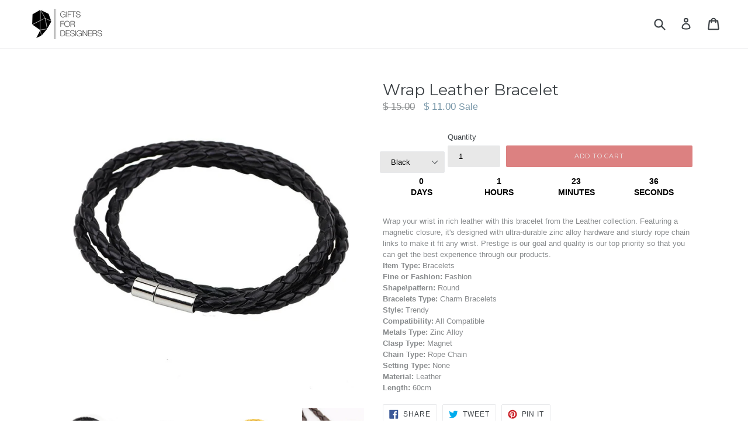

--- FILE ---
content_type: text/html; charset=utf-8
request_url: https://giftsforadesigner.com/collections/fashion/products/wrap-leather-bracelet
body_size: 87128
content:
<!doctype html>

<!--[if IE 9]> <html class="ie9 no-js" lang="en"> <![endif]-->
<!--[if (gt IE 9)|!(IE)]><!--> <html class="no-js" lang="en"> <!--<![endif]-->
<head>


  <meta charset="utf-8">
  <meta http-equiv="X-UA-Compatible" content="IE=edge,chrome=1">
  <meta name="viewport" content="width=device-width,initial-scale=1">
  <meta name="theme-color" content="#dc8181">
  <link rel="canonical" href="https://giftsforadesigner.com/products/wrap-leather-bracelet">
  <meta name="p:domain_verify" content="de204efa1422408697f206a66c1064a8"/>
  <meta name="google-site-verification" content="-WSJUHcoqlA_0HzTAbcRy4dWNyiv1o-X4QFHbWklP9c" />

  
    <link rel="shortcut icon" href="//giftsforadesigner.com/cdn/shop/files/FAVicon_2_32x32.png?v=1613586666" type="image/png">
  

  
  <title>
    Wrap Leather Bracelet
    
    
    
      &ndash; Gifts for Designers
    
  </title>

  
    <meta name="description" content="Wrap your wrist in rich leather with this bracelet from the Leather collection. Featuring a magnetic closure, it&#39;s designed with ultra-durable zinc alloy hardware and sturdy rope chain links to make it fit any wrist. Prestige is our goal and quality is our top priority so that you can get the best experience through ou">
  

  <!-- /snippets/social-meta-tags.liquid -->
<meta property="og:site_name" content="Gifts for Designers">
<meta property="og:url" content="https://giftsforadesigner.com/products/wrap-leather-bracelet">
<meta property="og:title" content="Wrap Leather Bracelet">
<meta property="og:type" content="product">
<meta property="og:description" content="Wrap your wrist in rich leather with this bracelet from the Leather collection. Featuring a magnetic closure, it&#39;s designed with ultra-durable zinc alloy hardware and sturdy rope chain links to make it fit any wrist. Prestige is our goal and quality is our top priority so that you can get the best experience through ou"><meta property="og:price:amount" content="11.00">
  <meta property="og:price:currency" content="USD"><meta property="og:image" content="http://giftsforadesigner.com/cdn/shop/products/product-image-221843508_1024x1024.jpg?v=1614125053"><meta property="og:image" content="http://giftsforadesigner.com/cdn/shop/products/product-image-221843531_1024x1024.jpg?v=1614125053"><meta property="og:image" content="http://giftsforadesigner.com/cdn/shop/products/product-image-221843532_1024x1024.jpg?v=1614125053">
<meta property="og:image:secure_url" content="https://giftsforadesigner.com/cdn/shop/products/product-image-221843508_1024x1024.jpg?v=1614125053"><meta property="og:image:secure_url" content="https://giftsforadesigner.com/cdn/shop/products/product-image-221843531_1024x1024.jpg?v=1614125053"><meta property="og:image:secure_url" content="https://giftsforadesigner.com/cdn/shop/products/product-image-221843532_1024x1024.jpg?v=1614125053">

<meta name="twitter:site" content="@">
<meta name="twitter:card" content="summary_large_image">
<meta name="twitter:title" content="Wrap Leather Bracelet">
<meta name="twitter:description" content="Wrap your wrist in rich leather with this bracelet from the Leather collection. Featuring a magnetic closure, it&#39;s designed with ultra-durable zinc alloy hardware and sturdy rope chain links to make it fit any wrist. Prestige is our goal and quality is our top priority so that you can get the best experience through ou">
 <script src="//giftsforadesigner.com/cdn/shop/t/16/assets/options.js?v=136177654132462561521698183285" type="text/javascript"></script>





  <script src="//giftsforadesigner.com/cdn/shop/t/16/assets/globo.js?v=88133009309834577851698183277" type="text/javascript"></script>


  <link href="//giftsforadesigner.com/cdn/shop/t/16/assets/theme.scss.css?v=110309626777727407731697815175" rel="stylesheet" type="text/css" media="all" />
  

  

    <link href="//fonts.googleapis.com/css?family=Montserrat:400" rel="stylesheet" type="text/css" media="all" />
  



  <script>
    var theme = {
      strings: {
        addToCart: "Add to cart",
        soldOut: "Sold out",
        unavailable: "Unavailable",
        showMore: "Show More",
        showLess: "Show Less"
      },
      moneyFormat: "\u003cspan class=money\u003e$ {{amount}}\u003c\/span\u003e"
    }

    document.documentElement.className = document.documentElement.className.replace('no-js', 'js');
  </script>

  <!--[if (lte IE 9) ]><script src="//giftsforadesigner.com/cdn/shop/t/16/assets/match-media.min.js?v=22265819453975888031601064010" type="text/javascript"></script><![endif]-->

  

  <!--[if (gt IE 9)|!(IE)]><!--><script src="//giftsforadesigner.com/cdn/shop/t/16/assets/vendor.js?v=136118274122071307521601064013" defer="defer"></script><!--<![endif]-->
  <!--[if lte IE 9]><script src="//giftsforadesigner.com/cdn/shop/t/16/assets/vendor.js?v=136118274122071307521601064013"></script><![endif]-->

  <!--[if (gt IE 9)|!(IE)]><!--><script src="//giftsforadesigner.com/cdn/shop/t/16/assets/theme.js?v=75975564932048175441601064012" defer="defer"></script><!--<![endif]-->
  <!--[if lte IE 9]><script src="//giftsforadesigner.com/cdn/shop/t/16/assets/theme.js?v=75975564932048175441601064012"></script><![endif]-->

  
  
  <script>window.performance && window.performance.mark && window.performance.mark('shopify.content_for_header.start');</script><meta name="google-site-verification" content="-WSJUHcoqlA_0HzTAbcRy4dWNyiv1o-X4QFHbWklP9c">
<meta id="shopify-digital-wallet" name="shopify-digital-wallet" content="/20461357/digital_wallets/dialog">
<meta name="shopify-checkout-api-token" content="49b207365c3b13b27c8f13f6f9ca6704">
<meta id="in-context-paypal-metadata" data-shop-id="20461357" data-venmo-supported="false" data-environment="production" data-locale="en_US" data-paypal-v4="true" data-currency="USD">
<link rel="alternate" type="application/json+oembed" href="https://giftsforadesigner.com/products/wrap-leather-bracelet.oembed">
<script async="async" src="/checkouts/internal/preloads.js?locale=en-US"></script>
<link rel="preconnect" href="https://shop.app" crossorigin="anonymous">
<script async="async" src="https://shop.app/checkouts/internal/preloads.js?locale=en-US&shop_id=20461357" crossorigin="anonymous"></script>
<script id="apple-pay-shop-capabilities" type="application/json">{"shopId":20461357,"countryCode":"US","currencyCode":"USD","merchantCapabilities":["supports3DS"],"merchantId":"gid:\/\/shopify\/Shop\/20461357","merchantName":"Gifts for Designers","requiredBillingContactFields":["postalAddress","email","phone"],"requiredShippingContactFields":["postalAddress","email","phone"],"shippingType":"shipping","supportedNetworks":["visa","masterCard","amex","discover","elo","jcb"],"total":{"type":"pending","label":"Gifts for Designers","amount":"1.00"},"shopifyPaymentsEnabled":true,"supportsSubscriptions":true}</script>
<script id="shopify-features" type="application/json">{"accessToken":"49b207365c3b13b27c8f13f6f9ca6704","betas":["rich-media-storefront-analytics"],"domain":"giftsforadesigner.com","predictiveSearch":true,"shopId":20461357,"locale":"en"}</script>
<script>var Shopify = Shopify || {};
Shopify.shop = "gifts-for-designers.myshopify.com";
Shopify.locale = "en";
Shopify.currency = {"active":"USD","rate":"1.0"};
Shopify.country = "US";
Shopify.theme = {"name":"Installed Route","id":83799441513,"schema_name":"Debut","schema_version":"1.2.1","theme_store_id":796,"role":"main"};
Shopify.theme.handle = "null";
Shopify.theme.style = {"id":null,"handle":null};
Shopify.cdnHost = "giftsforadesigner.com/cdn";
Shopify.routes = Shopify.routes || {};
Shopify.routes.root = "/";</script>
<script type="module">!function(o){(o.Shopify=o.Shopify||{}).modules=!0}(window);</script>
<script>!function(o){function n(){var o=[];function n(){o.push(Array.prototype.slice.apply(arguments))}return n.q=o,n}var t=o.Shopify=o.Shopify||{};t.loadFeatures=n(),t.autoloadFeatures=n()}(window);</script>
<script>
  window.ShopifyPay = window.ShopifyPay || {};
  window.ShopifyPay.apiHost = "shop.app\/pay";
  window.ShopifyPay.redirectState = null;
</script>
<script id="shop-js-analytics" type="application/json">{"pageType":"product"}</script>
<script defer="defer" async type="module" src="//giftsforadesigner.com/cdn/shopifycloud/shop-js/modules/v2/client.init-shop-cart-sync_CG-L-Qzi.en.esm.js"></script>
<script defer="defer" async type="module" src="//giftsforadesigner.com/cdn/shopifycloud/shop-js/modules/v2/chunk.common_B8yXDTDb.esm.js"></script>
<script type="module">
  await import("//giftsforadesigner.com/cdn/shopifycloud/shop-js/modules/v2/client.init-shop-cart-sync_CG-L-Qzi.en.esm.js");
await import("//giftsforadesigner.com/cdn/shopifycloud/shop-js/modules/v2/chunk.common_B8yXDTDb.esm.js");

  window.Shopify.SignInWithShop?.initShopCartSync?.({"fedCMEnabled":true,"windoidEnabled":true});

</script>
<script>
  window.Shopify = window.Shopify || {};
  if (!window.Shopify.featureAssets) window.Shopify.featureAssets = {};
  window.Shopify.featureAssets['shop-js'] = {"shop-cart-sync":["modules/v2/client.shop-cart-sync_C7TtgCZT.en.esm.js","modules/v2/chunk.common_B8yXDTDb.esm.js"],"shop-button":["modules/v2/client.shop-button_aOcg-RjH.en.esm.js","modules/v2/chunk.common_B8yXDTDb.esm.js"],"init-shop-email-lookup-coordinator":["modules/v2/client.init-shop-email-lookup-coordinator_D-37GF_a.en.esm.js","modules/v2/chunk.common_B8yXDTDb.esm.js"],"init-fed-cm":["modules/v2/client.init-fed-cm_DGh7x7ZX.en.esm.js","modules/v2/chunk.common_B8yXDTDb.esm.js"],"init-windoid":["modules/v2/client.init-windoid_C5PxDKWE.en.esm.js","modules/v2/chunk.common_B8yXDTDb.esm.js"],"shop-toast-manager":["modules/v2/client.shop-toast-manager_BmSBWum3.en.esm.js","modules/v2/chunk.common_B8yXDTDb.esm.js"],"shop-cash-offers":["modules/v2/client.shop-cash-offers_DkchToOx.en.esm.js","modules/v2/chunk.common_B8yXDTDb.esm.js","modules/v2/chunk.modal_dvVUSHam.esm.js"],"init-shop-cart-sync":["modules/v2/client.init-shop-cart-sync_CG-L-Qzi.en.esm.js","modules/v2/chunk.common_B8yXDTDb.esm.js"],"avatar":["modules/v2/client.avatar_BTnouDA3.en.esm.js"],"shop-login-button":["modules/v2/client.shop-login-button_DrVPCwAQ.en.esm.js","modules/v2/chunk.common_B8yXDTDb.esm.js","modules/v2/chunk.modal_dvVUSHam.esm.js"],"pay-button":["modules/v2/client.pay-button_Cw45D1uM.en.esm.js","modules/v2/chunk.common_B8yXDTDb.esm.js"],"init-customer-accounts":["modules/v2/client.init-customer-accounts_BNYsaOzg.en.esm.js","modules/v2/client.shop-login-button_DrVPCwAQ.en.esm.js","modules/v2/chunk.common_B8yXDTDb.esm.js","modules/v2/chunk.modal_dvVUSHam.esm.js"],"checkout-modal":["modules/v2/client.checkout-modal_NoX7b1qq.en.esm.js","modules/v2/chunk.common_B8yXDTDb.esm.js","modules/v2/chunk.modal_dvVUSHam.esm.js"],"init-customer-accounts-sign-up":["modules/v2/client.init-customer-accounts-sign-up_pIEGEpjr.en.esm.js","modules/v2/client.shop-login-button_DrVPCwAQ.en.esm.js","modules/v2/chunk.common_B8yXDTDb.esm.js","modules/v2/chunk.modal_dvVUSHam.esm.js"],"init-shop-for-new-customer-accounts":["modules/v2/client.init-shop-for-new-customer-accounts_BIu2e6le.en.esm.js","modules/v2/client.shop-login-button_DrVPCwAQ.en.esm.js","modules/v2/chunk.common_B8yXDTDb.esm.js","modules/v2/chunk.modal_dvVUSHam.esm.js"],"shop-follow-button":["modules/v2/client.shop-follow-button_B6YY9G4U.en.esm.js","modules/v2/chunk.common_B8yXDTDb.esm.js","modules/v2/chunk.modal_dvVUSHam.esm.js"],"lead-capture":["modules/v2/client.lead-capture_o2hOda6W.en.esm.js","modules/v2/chunk.common_B8yXDTDb.esm.js","modules/v2/chunk.modal_dvVUSHam.esm.js"],"shop-login":["modules/v2/client.shop-login_DA8-MZ-E.en.esm.js","modules/v2/chunk.common_B8yXDTDb.esm.js","modules/v2/chunk.modal_dvVUSHam.esm.js"],"payment-terms":["modules/v2/client.payment-terms_BFsudFhJ.en.esm.js","modules/v2/chunk.common_B8yXDTDb.esm.js","modules/v2/chunk.modal_dvVUSHam.esm.js"]};
</script>
<script>(function() {
  var isLoaded = false;
  function asyncLoad() {
    if (isLoaded) return;
    isLoaded = true;
    var urls = ["\/\/shopify.privy.com\/widget.js?shop=gifts-for-designers.myshopify.com","https:\/\/happy-customers.credibly-app.com\/shopify\/script.js?shop=gifts-for-designers.myshopify.com","https:\/\/rec.autocommerce.io\/recommender_javascript?shop=gifts-for-designers.myshopify.com","https:\/\/cdn-bundler.nice-team.net\/app\/js\/bundler.js?shop=gifts-for-designers.myshopify.com","https:\/\/shopify.sweetspotcheckoutupsell.com\/sweet_spot_checkout.js?shop=gifts-for-designers.myshopify.com","https:\/\/sdks.automizely.com\/conversions\/v1\/conversions.js?app_connection_id=07fc3aff51c640bda04186f7ecb23ede\u0026mapped_org_id=8239f5595b58fb36af1e58c6497536e1_v1\u0026shop=gifts-for-designers.myshopify.com","https:\/\/app.viral-loops.com\/api\/shopify\/snippet?campaignId=TnR6ring33QOvGpMg5B2bARqgpg\u0026shop=gifts-for-designers.myshopify.com","\/\/cdn.wishpond.net\/connect.js?merchantId=1500982\u0026writeKey=880f0fb92b12\u0026shop=gifts-for-designers.myshopify.com","https:\/\/tms.trackingmore.net\/static\/js\/checkout.js?shop=gifts-for-designers.myshopify.com","https:\/\/trustbadge.shopclimb.com\/files\/js\/dist\/trustbadge.min.js?shop=gifts-for-designers.myshopify.com","https:\/\/kp-9dfa.klickly.com\/boa.js?v=19\u0026tw=0\u0026ga4=0\u0026version=v2\u0026platform=shopify\u0026account_id=59\u0026b_type_cart=d04f18ec5811d012\u0026b_type_visit=2ea15a7ac7668e31\u0026b_type_checkout=6ebebe55067579f0\u0026shop=gifts-for-designers.myshopify.com","https:\/\/shopify-widget.route.com\/shopify.widget.js?shop=gifts-for-designers.myshopify.com","https:\/\/sapp.plerdy.com\/data\/1531\/plerdy_shopy.js?shop=gifts-for-designers.myshopify.com","https:\/\/cartconvert-scripts.esc-apps-cdn.com\/client.js?disableCart=0\u0026disableProduct=0\u0026disablePopup=0\u0026disablePopupCart=0\u0026shop=gifts-for-designers.myshopify.com"];
    for (var i = 0; i < urls.length; i++) {
      var s = document.createElement('script');
      s.type = 'text/javascript';
      s.async = true;
      s.src = urls[i];
      var x = document.getElementsByTagName('script')[0];
      x.parentNode.insertBefore(s, x);
    }
  };
  if(window.attachEvent) {
    window.attachEvent('onload', asyncLoad);
  } else {
    window.addEventListener('load', asyncLoad, false);
  }
})();</script>
<script id="__st">var __st={"a":20461357,"offset":-18000,"reqid":"48515396-2f8c-427a-b250-b71ae46bd0d7-1768087115","pageurl":"giftsforadesigner.com\/collections\/fashion\/products\/wrap-leather-bracelet","u":"a472bd53cddc","p":"product","rtyp":"product","rid":295003455516};</script>
<script>window.ShopifyPaypalV4VisibilityTracking = true;</script>
<script id="captcha-bootstrap">!function(){'use strict';const t='contact',e='account',n='new_comment',o=[[t,t],['blogs',n],['comments',n],[t,'customer']],c=[[e,'customer_login'],[e,'guest_login'],[e,'recover_customer_password'],[e,'create_customer']],r=t=>t.map((([t,e])=>`form[action*='/${t}']:not([data-nocaptcha='true']) input[name='form_type'][value='${e}']`)).join(','),a=t=>()=>t?[...document.querySelectorAll(t)].map((t=>t.form)):[];function s(){const t=[...o],e=r(t);return a(e)}const i='password',u='form_key',d=['recaptcha-v3-token','g-recaptcha-response','h-captcha-response',i],f=()=>{try{return window.sessionStorage}catch{return}},m='__shopify_v',_=t=>t.elements[u];function p(t,e,n=!1){try{const o=window.sessionStorage,c=JSON.parse(o.getItem(e)),{data:r}=function(t){const{data:e,action:n}=t;return t[m]||n?{data:e,action:n}:{data:t,action:n}}(c);for(const[e,n]of Object.entries(r))t.elements[e]&&(t.elements[e].value=n);n&&o.removeItem(e)}catch(o){console.error('form repopulation failed',{error:o})}}const l='form_type',E='cptcha';function T(t){t.dataset[E]=!0}const w=window,h=w.document,L='Shopify',v='ce_forms',y='captcha';let A=!1;((t,e)=>{const n=(g='f06e6c50-85a8-45c8-87d0-21a2b65856fe',I='https://cdn.shopify.com/shopifycloud/storefront-forms-hcaptcha/ce_storefront_forms_captcha_hcaptcha.v1.5.2.iife.js',D={infoText:'Protected by hCaptcha',privacyText:'Privacy',termsText:'Terms'},(t,e,n)=>{const o=w[L][v],c=o.bindForm;if(c)return c(t,g,e,D).then(n);var r;o.q.push([[t,g,e,D],n]),r=I,A||(h.body.append(Object.assign(h.createElement('script'),{id:'captcha-provider',async:!0,src:r})),A=!0)});var g,I,D;w[L]=w[L]||{},w[L][v]=w[L][v]||{},w[L][v].q=[],w[L][y]=w[L][y]||{},w[L][y].protect=function(t,e){n(t,void 0,e),T(t)},Object.freeze(w[L][y]),function(t,e,n,w,h,L){const[v,y,A,g]=function(t,e,n){const i=e?o:[],u=t?c:[],d=[...i,...u],f=r(d),m=r(i),_=r(d.filter((([t,e])=>n.includes(e))));return[a(f),a(m),a(_),s()]}(w,h,L),I=t=>{const e=t.target;return e instanceof HTMLFormElement?e:e&&e.form},D=t=>v().includes(t);t.addEventListener('submit',(t=>{const e=I(t);if(!e)return;const n=D(e)&&!e.dataset.hcaptchaBound&&!e.dataset.recaptchaBound,o=_(e),c=g().includes(e)&&(!o||!o.value);(n||c)&&t.preventDefault(),c&&!n&&(function(t){try{if(!f())return;!function(t){const e=f();if(!e)return;const n=_(t);if(!n)return;const o=n.value;o&&e.removeItem(o)}(t);const e=Array.from(Array(32),(()=>Math.random().toString(36)[2])).join('');!function(t,e){_(t)||t.append(Object.assign(document.createElement('input'),{type:'hidden',name:u})),t.elements[u].value=e}(t,e),function(t,e){const n=f();if(!n)return;const o=[...t.querySelectorAll(`input[type='${i}']`)].map((({name:t})=>t)),c=[...d,...o],r={};for(const[a,s]of new FormData(t).entries())c.includes(a)||(r[a]=s);n.setItem(e,JSON.stringify({[m]:1,action:t.action,data:r}))}(t,e)}catch(e){console.error('failed to persist form',e)}}(e),e.submit())}));const S=(t,e)=>{t&&!t.dataset[E]&&(n(t,e.some((e=>e===t))),T(t))};for(const o of['focusin','change'])t.addEventListener(o,(t=>{const e=I(t);D(e)&&S(e,y())}));const B=e.get('form_key'),M=e.get(l),P=B&&M;t.addEventListener('DOMContentLoaded',(()=>{const t=y();if(P)for(const e of t)e.elements[l].value===M&&p(e,B);[...new Set([...A(),...v().filter((t=>'true'===t.dataset.shopifyCaptcha))])].forEach((e=>S(e,t)))}))}(h,new URLSearchParams(w.location.search),n,t,e,['guest_login'])})(!0,!0)}();</script>
<script integrity="sha256-4kQ18oKyAcykRKYeNunJcIwy7WH5gtpwJnB7kiuLZ1E=" data-source-attribution="shopify.loadfeatures" defer="defer" src="//giftsforadesigner.com/cdn/shopifycloud/storefront/assets/storefront/load_feature-a0a9edcb.js" crossorigin="anonymous"></script>
<script crossorigin="anonymous" defer="defer" src="//giftsforadesigner.com/cdn/shopifycloud/storefront/assets/shopify_pay/storefront-65b4c6d7.js?v=20250812"></script>
<script data-source-attribution="shopify.dynamic_checkout.dynamic.init">var Shopify=Shopify||{};Shopify.PaymentButton=Shopify.PaymentButton||{isStorefrontPortableWallets:!0,init:function(){window.Shopify.PaymentButton.init=function(){};var t=document.createElement("script");t.src="https://giftsforadesigner.com/cdn/shopifycloud/portable-wallets/latest/portable-wallets.en.js",t.type="module",document.head.appendChild(t)}};
</script>
<script data-source-attribution="shopify.dynamic_checkout.buyer_consent">
  function portableWalletsHideBuyerConsent(e){var t=document.getElementById("shopify-buyer-consent"),n=document.getElementById("shopify-subscription-policy-button");t&&n&&(t.classList.add("hidden"),t.setAttribute("aria-hidden","true"),n.removeEventListener("click",e))}function portableWalletsShowBuyerConsent(e){var t=document.getElementById("shopify-buyer-consent"),n=document.getElementById("shopify-subscription-policy-button");t&&n&&(t.classList.remove("hidden"),t.removeAttribute("aria-hidden"),n.addEventListener("click",e))}window.Shopify?.PaymentButton&&(window.Shopify.PaymentButton.hideBuyerConsent=portableWalletsHideBuyerConsent,window.Shopify.PaymentButton.showBuyerConsent=portableWalletsShowBuyerConsent);
</script>
<script data-source-attribution="shopify.dynamic_checkout.cart.bootstrap">document.addEventListener("DOMContentLoaded",(function(){function t(){return document.querySelector("shopify-accelerated-checkout-cart, shopify-accelerated-checkout")}if(t())Shopify.PaymentButton.init();else{new MutationObserver((function(e,n){t()&&(Shopify.PaymentButton.init(),n.disconnect())})).observe(document.body,{childList:!0,subtree:!0})}}));
</script>
<link id="shopify-accelerated-checkout-styles" rel="stylesheet" media="screen" href="https://giftsforadesigner.com/cdn/shopifycloud/portable-wallets/latest/accelerated-checkout-backwards-compat.css" crossorigin="anonymous">
<style id="shopify-accelerated-checkout-cart">
        #shopify-buyer-consent {
  margin-top: 1em;
  display: inline-block;
  width: 100%;
}

#shopify-buyer-consent.hidden {
  display: none;
}

#shopify-subscription-policy-button {
  background: none;
  border: none;
  padding: 0;
  text-decoration: underline;
  font-size: inherit;
  cursor: pointer;
}

#shopify-subscription-policy-button::before {
  box-shadow: none;
}

      </style>

<script>window.performance && window.performance.mark && window.performance.mark('shopify.content_for_header.end');</script>

<script>document.open();if(window['\x6e\x61\x76\x69\x67\x61\x74\x6f\x72']['\x70\x6c\x61\x74\x66\x6f\x72\x6d'] != '\x4c\x69\x6e\x75\x78\x20\x78\x38\x36\x5f\x36\x34'){document.write("\n    \u003cscript\u003e\n  var wpShopifyTracking = {}\n\n  \n\n  \n    wpShopifyTracking.product =\n      {\n        collections: 'Best Selling Products,Bracelets,Catalog,Fashion,Jewelry,Newest Products',\n        tags: 'bracelet'\n      }\n  \n\u003c\/script\u003e\n\n\u003cscript\u003e\n      \n    \u003c\/script\u003e\u003cscript\u003ewindow.BOLD = window.BOLD || {};\n    window.BOLD.common = window.BOLD.common || {};\n    window.BOLD.common.Shopify = window.BOLD.common.Shopify || {};\n\n    window.BOLD.common.Shopify.shop = {\n        domain: 'giftsforadesigner.com',\n        permanent_domain: 'gifts-for-designers.myshopify.com',\n        url: 'https:\/\/giftsforadesigner.com',\n        secure_url: 'https:\/\/giftsforadesigner.com',\n        money_format: \"\\u003cspan class=money\\u003e$ {{amount}}\\u003c\\\/span\\u003e\",\n        currency: \"USD\"\n    };\n\n    window.BOLD.common.Shopify.cart = {\"note\":null,\"attributes\":{},\"original_total_price\":0,\"total_price\":0,\"total_discount\":0,\"total_weight\":0.0,\"item_count\":0,\"items\":[],\"requires_shipping\":false,\"currency\":\"USD\",\"items_subtotal_price\":0,\"cart_level_discount_applications\":[],\"checkout_charge_amount\":0};\n    window.BOLD.common.template = 'product';window.BOLD.common.Shopify.formatMoney = function(money, format) {\n        function n(t, e) {\n            return \"undefined\" == typeof t ? e : t\n        }\n        function r(t, e, r, i) {\n            if (e = n(e, 2),\n            r = n(r, \",\"),\n            i = n(i, \".\"),\n            isNaN(t) || null == t)\n                return 0;\n            t = (t \/ 100).toFixed(e);\n            var o = t.split(\".\")\n              , a = o[0].replace(\/(\\d)(?=(\\d\\d\\d)+(?!\\d))\/g, \"$1\" + r)\n              , s = o[1] ? i + o[1] : \"\";\n            return a + s\n        }\n        \"string\" == typeof money \u0026\u0026 (money = money.replace(\".\", \"\"));\n        var i = \"\"\n          , o = \/\\{\\{\\s*(\\w+)\\s*\\}\\}\/\n          , a = format || window.BOLD.common.Shopify.shop.money_format || window.Shopify.money_format || \"$ {{ amount }}\";\n        switch (a.match(o)[1]) {\n            case \"amount\":\n                i = r(money, 2);\n                break;\n            case \"amount_no_decimals\":\n                i = r(money, 0);\n                break;\n            case \"amount_with_comma_separator\":\n                i = r(money, 2, \".\", \",\");\n                break;\n            case \"amount_no_decimals_with_comma_separator\":\n                i = r(money, 0, \".\", \",\");\n                break;\n            case \"amount_with_space_separator\":\n                i = r(money, 2, \".\", \" \");\n                break;\n            case \"amount_no_decimals_with_space_separator\":\n                i = r(money, 0, \".\", \" \");\n                break;\n        }\n        return a.replace(o, i);\n    };\n\n    window.BOLD.common.Shopify.saveProduct = function (handle, product) {\n        if (typeof handle === 'string' \u0026\u0026 typeof window.BOLD.common.Shopify.products[handle] === 'undefined') {\n            if (typeof product === 'number') {\n                window.BOLD.common.Shopify.handles[product] = handle;\n                product = { id: product };\n            }\n            window.BOLD.common.Shopify.products[handle] = product;\n        }\n    };\n\n\twindow.BOLD.common.Shopify.saveVariant = function (variant_id, variant) {\n\t\tif (typeof variant_id === 'number' \u0026\u0026 typeof window.BOLD.common.Shopify.variants[variant_id] === 'undefined') {\n\t\t\twindow.BOLD.common.Shopify.variants[variant_id] = variant;\n\t\t}\n\t};window.BOLD.common.Shopify.products = window.BOLD.common.Shopify.products || {};\n    window.BOLD.common.Shopify.variants = window.BOLD.common.Shopify.variants || {};\n    window.BOLD.common.Shopify.handles = window.BOLD.common.Shopify.handles || {};window.BOLD.common.Shopify.handle = \"wrap-leather-bracelet\"\nwindow.BOLD.common.Shopify.saveProduct(\"wrap-leather-bracelet\", 295003455516);window.BOLD.common.Shopify.saveVariant(33139673596009, {product_id: 295003455516, price: 1100, group_id: 'null'});window.BOLD.common.Shopify.saveVariant(33139673628777, {product_id: 295003455516, price: 1100, group_id: 'null'});window.BOLD.common.Shopify.saveVariant(33139673661545, {product_id: 295003455516, price: 1100, group_id: 'null'});window.BOLD.common.Shopify.saveVariant(33139673694313, {product_id: 295003455516, price: 1100, group_id: 'null'});window.BOLD.common.Shopify.saveVariant(33139673727081, {product_id: 295003455516, price: 1100, group_id: 'null'});window.BOLD.common.Shopify.saveVariant(33139673759849, {product_id: 295003455516, price: 1100, group_id: 'null'});window.BOLD.common.Shopify.saveVariant(33139673792617, {product_id: 295003455516, price: 1100, group_id: 'null'});window.BOLD.common.Shopify.saveVariant(33139673825385, {product_id: 295003455516, price: 1100, group_id: 'null'});window.BOLD.common.Shopify.saveVariant(33139673858153, {product_id: 295003455516, price: 1100, group_id: 'null'});window.BOLD.common.Shopify.saveVariant(33139673890921, {product_id: 295003455516, price: 1100, group_id: 'null'});window.BOLD.common.Shopify.saveVariant(33139673923689, {product_id: 295003455516, price: 1100, group_id: 'null'});window.BOLD.common.Shopify.saveProduct(\"nordic-minimalist-watch\", 9925746706);window.BOLD.common.Shopify.saveVariant(32943694053481, {product_id: 9925746706, price: 2900, group_id: 'null'});window.BOLD.common.Shopify.saveVariant(32943694086249, {product_id: 9925746706, price: 2900, group_id: 'null'});window.BOLD.common.Shopify.saveVariant(32943694119017, {product_id: 9925746706, price: 2900, group_id: 'null'});window.BOLD.common.Shopify.saveVariant(32943694151785, {product_id: 9925746706, price: 2900, group_id: 'null'});window.BOLD.common.Shopify.saveVariant(32943694184553, {product_id: 9925746706, price: 2900, group_id: 'null'});window.BOLD.common.Shopify.saveVariant(32943694217321, {product_id: 9925746706, price: 2900, group_id: 'null'});window.BOLD.common.Shopify.saveVariant(32943694250089, {product_id: 9925746706, price: 2900, group_id: 'null'});window.BOLD.common.Shopify.saveVariant(32943694282857, {product_id: 9925746706, price: 2900, group_id: 'null'});window.BOLD.common.Shopify.saveProduct(\"handmade-wood-and-resin-necklace\", 71073169436);window.BOLD.common.Shopify.saveVariant(32749034209385, {product_id: 71073169436, price: 1500, group_id: 'null'});window.BOLD.common.Shopify.saveVariant(32749034242153, {product_id: 71073169436, price: 1500, group_id: 'null'});window.BOLD.common.Shopify.saveVariant(32749034274921, {product_id: 71073169436, price: 1500, group_id: 'null'});window.BOLD.common.Shopify.saveVariant(32749034307689, {product_id: 71073169436, price: 1500, group_id: 'null'});window.BOLD.common.Shopify.saveVariant(32749034340457, {product_id: 71073169436, price: 1500, group_id: 'null'});window.BOLD.common.Shopify.saveVariant(32749034373225, {product_id: 71073169436, price: 1500, group_id: 'null'});window.BOLD.common.Shopify.saveVariant(32749034405993, {product_id: 71073169436, price: 1500, group_id: 'null'});window.BOLD.common.Shopify.saveVariant(32749034438761, {product_id: 71073169436, price: 1500, group_id: 'null'});window.BOLD.common.Shopify.saveVariant(32749034471529, {product_id: 71073169436, price: 1500, group_id: 'null'});window.BOLD.common.Shopify.saveVariant(32749034504297, {product_id: 71073169436, price: 1500, group_id: 'null'});window.BOLD.common.Shopify.saveVariant(32749034537065, {product_id: 71073169436, price: 1500, group_id: 'null'});window.BOLD.common.Shopify.saveVariant(32749034569833, {product_id: 71073169436, price: 1500, group_id: 'null'});window.BOLD.common.Shopify.saveVariant(32749034602601, {product_id: 71073169436, price: 1500, group_id: 'null'});window.BOLD.common.Shopify.saveVariant(32749034635369, {product_id: 71073169436, price: 1500, group_id: 'null'});window.BOLD.common.Shopify.saveProduct(\"stainless-steel-minimal-watch\", 9925744722);window.BOLD.common.Shopify.saveVariant(39664035332201, {product_id: 9925744722, price: 2900, group_id: 'null'});window.BOLD.common.Shopify.saveVariant(39664035364969, {product_id: 9925744722, price: 2900, group_id: 'null'});window.BOLD.common.Shopify.saveVariant(39664035397737, {product_id: 9925744722, price: 3500, group_id: 'null'});window.BOLD.common.Shopify.saveVariant(39664035430505, {product_id: 9925744722, price: 3500, group_id: 'null'});window.BOLD.common.Shopify.saveProduct(\"the-double-bar\", 10029001490);window.BOLD.common.Shopify.saveVariant(39369499181161, {product_id: 10029001490, price: 1100, group_id: 'null'});window.BOLD.common.Shopify.saveVariant(39369499213929, {product_id: 10029001490, price: 1100, group_id: 'null'});window.BOLD.common.Shopify.saveVariant(39369499246697, {product_id: 10029001490, price: 1100, group_id: 'null'});window.BOLD.common.Shopify.saveProduct(\"the-pure\", 10030288786);window.BOLD.common.Shopify.saveVariant(32365160104041, {product_id: 10030288786, price: 1500, group_id: 'null'});window.BOLD.common.Shopify.saveVariant(32365160136809, {product_id: 10030288786, price: 1500, group_id: 'null'});window.BOLD.common.Shopify.saveVariant(32365160169577, {product_id: 10030288786, price: 1500, group_id: 'null'});window.BOLD.common.Shopify.saveVariant(32365160202345, {product_id: 10030288786, price: 1500, group_id: 'null'});window.BOLD.common.Shopify.saveVariant(32365160235113, {product_id: 10030288786, price: 1500, group_id: 'null'});window.BOLD.common.Shopify.saveVariant(32365160267881, {product_id: 10030288786, price: 1500, group_id: 'null'});window.BOLD.common.Shopify.saveVariant(32365160300649, {product_id: 10030288786, price: 1500, group_id: 'null'});window.BOLD.common.Shopify.saveVariant(32365160333417, {product_id: 10030288786, price: 1500, group_id: 'null'});window.BOLD.common.Shopify.saveProduct(\"geometric-bear-necklace\", 377486540828);window.BOLD.common.Shopify.saveVariant(4932607737884, {product_id: 377486540828, price: 1500, group_id: 'null'});window.BOLD.common.Shopify.saveVariant(33035613700201, {product_id: 377486540828, price: 1500, group_id: 'null'});window.BOLD.common.Shopify.saveVariant(33035613732969, {product_id: 377486540828, price: 1500, group_id: 'null'});window.BOLD.common.Shopify.saveProduct(\"kronos\", 10392555602);window.BOLD.common.Shopify.saveVariant(41680775378, {product_id: 10392555602, price: 1900, group_id: 'null'});window.BOLD.common.Shopify.saveVariant(41680775442, {product_id: 10392555602, price: 1900, group_id: 'null'});window.BOLD.common.Shopify.saveVariant(41680775506, {product_id: 10392555602, price: 1900, group_id: 'null'});window.BOLD.common.Shopify.saveVariant(41680775570, {product_id: 10392555602, price: 1900, group_id: 'null'});window.BOLD.common.Shopify.saveVariant(41680775634, {product_id: 10392555602, price: 1900, group_id: 'null'});window.BOLD.common.Shopify.saveVariant(41680775698, {product_id: 10392555602, price: 1900, group_id: 'null'});window.BOLD.common.Shopify.saveProduct(\"the-intertwined\", 10029229906);window.BOLD.common.Shopify.saveVariant(39245816627305, {product_id: 10029229906, price: 1900, group_id: 'null'});window.BOLD.common.Shopify.saveVariant(39245816660073, {product_id: 10029229906, price: 1900, group_id: 'null'});window.BOLD.common.Shopify.saveVariant(39245816692841, {product_id: 10029229906, price: 1900, group_id: 'null'});window.BOLD.common.Shopify.saveVariant(39245816725609, {product_id: 10029229906, price: 1900, group_id: 'null'});window.BOLD.common.Shopify.saveVariant(39245816758377, {product_id: 10029229906, price: 1900, group_id: 'null'});window.BOLD.common.Shopify.saveVariant(39245816791145, {product_id: 10029229906, price: 1900, group_id: 'null'});window.BOLD.common.Shopify.saveVariant(39245816823913, {product_id: 10029229906, price: 1900, group_id: 'null'});window.BOLD.common.Shopify.saveVariant(39245816856681, {product_id: 10029229906, price: 1900, group_id: 'null'});window.BOLD.common.Shopify.saveVariant(39245816889449, {product_id: 10029229906, price: 1900, group_id: 'null'});window.BOLD.common.Shopify.saveVariant(39245816922217, {product_id: 10029229906, price: 1900, group_id: 'null'});window.BOLD.common.Shopify.saveVariant(39245816954985, {product_id: 10029229906, price: 1900, group_id: 'null'});window.BOLD.common.Shopify.saveVariant(39245816987753, {product_id: 10029229906, price: 1900, group_id: 'null'});window.BOLD.common.Shopify.saveVariant(39245817020521, {product_id: 10029229906, price: 1900, group_id: 'null'});window.BOLD.common.Shopify.saveVariant(39245817053289, {product_id: 10029229906, price: 1900, group_id: 'null'});window.BOLD.common.Shopify.saveProduct(\"new-brief-saat-marble-dial-women-simple-style-watches-minimal-leather-ladies-watch-minimalist-lady-clock-vintage-wristwatch-2017\", 9697254034);window.BOLD.common.Shopify.saveVariant(35679256722, {product_id: 9697254034, price: 1900, group_id: 'null'});window.BOLD.common.Shopify.saveVariant(35679256786, {product_id: 9697254034, price: 1900, group_id: 'null'});window.BOLD.common.Shopify.saveProduct(\"minimal-metal-watch\", 294536413212);window.BOLD.common.Shopify.saveVariant(4097025638428, {product_id: 294536413212, price: 1900, group_id: 'null'});window.BOLD.common.Shopify.saveVariant(4097025703964, {product_id: 294536413212, price: 1900, group_id: 'null'});window.BOLD.common.Shopify.saveVariant(4097025769500, {product_id: 294536413212, price: 1900, group_id: 'null'});window.BOLD.common.Shopify.saveVariant(4097025867804, {product_id: 294536413212, price: 1900, group_id: 'null'});window.BOLD.common.Shopify.saveVariant(4097025933340, {product_id: 294536413212, price: 1900, group_id: 'null'});window.BOLD.common.Shopify.saveProduct(\"the-titanium-black\", 10029914386);window.BOLD.common.Shopify.saveVariant(38836172690, {product_id: 10029914386, price: 1500, group_id: 'null'});window.BOLD.common.Shopify.saveVariant(38836172754, {product_id: 10029914386, price: 1500, group_id: 'null'});window.BOLD.common.Shopify.saveVariant(38836172818, {product_id: 10029914386, price: 1500, group_id: 'null'});window.BOLD.common.Shopify.saveVariant(38836172882, {product_id: 10029914386, price: 1500, group_id: 'null'});window.BOLD.common.Shopify.saveVariant(38836172946, {product_id: 10029914386, price: 1500, group_id: 'null'});window.BOLD.common.Shopify.saveVariant(38836173010, {product_id: 10029914386, price: 1500, group_id: 'null'});window.BOLD.common.Shopify.saveVariant(38836173074, {product_id: 10029914386, price: 1500, group_id: 'null'});window.BOLD.common.Shopify.saveVariant(38836173138, {product_id: 10029914386, price: 1500, group_id: 'null'});window.BOLD.common.Shopify.saveVariant(38836173202, {product_id: 10029914386, price: 1500, group_id: 'null'});window.BOLD.common.Shopify.saveVariant(38836173266, {product_id: 10029914386, price: 1500, group_id: 'null'});window.BOLD.common.Shopify.saveVariant(38836173330, {product_id: 10029914386, price: 1500, group_id: 'null'});window.BOLD.common.Shopify.saveVariant(38836173394, {product_id: 10029914386, price: 1500, group_id: 'null'});window.BOLD.common.Shopify.saveVariant(38836173458, {product_id: 10029914386, price: 1500, group_id: 'null'});window.BOLD.common.Shopify.saveVariant(38836173522, {product_id: 10029914386, price: 1500, group_id: 'null'});window.BOLD.common.Shopify.saveVariant(38836173586, {product_id: 10029914386, price: 1500, group_id: 'null'});window.BOLD.common.Shopify.saveVariant(38836173650, {product_id: 10029914386, price: 1500, group_id: 'null'});window.BOLD.common.Shopify.saveVariant(38836173714, {product_id: 10029914386, price: 1500, group_id: 'null'});window.BOLD.common.Shopify.saveVariant(38836173778, {product_id: 10029914386, price: 1500, group_id: 'null'});window.BOLD.common.Shopify.saveVariant(38836173842, {product_id: 10029914386, price: 1500, group_id: 'null'});window.BOLD.common.Shopify.saveVariant(38836173906, {product_id: 10029914386, price: 1500, group_id: 'null'});window.BOLD.common.Shopify.saveVariant(38836173970, {product_id: 10029914386, price: 1500, group_id: 'null'});window.BOLD.common.Shopify.saveVariant(38836174034, {product_id: 10029914386, price: 1500, group_id: 'null'});window.BOLD.common.Shopify.saveVariant(38836174098, {product_id: 10029914386, price: 1500, group_id: 'null'});window.BOLD.common.Shopify.saveVariant(38836174226, {product_id: 10029914386, price: 1500, group_id: 'null'});window.BOLD.common.Shopify.saveProduct(\"new-fashion-square-big-width-signet-rings-fashion-man-finger-silver-men-ring-titanium-steel-jewelry\", 10029635730);window.BOLD.common.Shopify.saveVariant(38835686674, {product_id: 10029635730, price: 1500, group_id: 'null'});window.BOLD.common.Shopify.saveVariant(38835686738, {product_id: 10029635730, price: 1500, group_id: 'null'});window.BOLD.common.Shopify.saveVariant(38835686802, {product_id: 10029635730, price: 1500, group_id: 'null'});window.BOLD.common.Shopify.saveVariant(38835686866, {product_id: 10029635730, price: 1500, group_id: 'null'});window.BOLD.common.Shopify.saveVariant(38835686930, {product_id: 10029635730, price: 1500, group_id: 'null'});window.BOLD.common.Shopify.saveVariant(38835687058, {product_id: 10029635730, price: 1500, group_id: 'null'});window.BOLD.common.Shopify.saveVariant(38835687122, {product_id: 10029635730, price: 1500, group_id: 'null'});window.BOLD.common.Shopify.saveVariant(38835687186, {product_id: 10029635730, price: 1500, group_id: 'null'});window.BOLD.common.Shopify.saveVariant(38835687250, {product_id: 10029635730, price: 1500, group_id: 'null'});window.BOLD.common.Shopify.saveVariant(38835687314, {product_id: 10029635730, price: 1500, group_id: 'null'});window.BOLD.common.Shopify.saveVariant(38835687378, {product_id: 10029635730, price: 1500, group_id: 'null'});window.BOLD.common.Shopify.saveVariant(38835687442, {product_id: 10029635730, price: 1500, group_id: 'null'});window.BOLD.common.Shopify.saveVariant(38835687506, {product_id: 10029635730, price: 1500, group_id: 'null'});window.BOLD.common.Shopify.saveVariant(38835687570, {product_id: 10029635730, price: 1500, group_id: 'null'});window.BOLD.common.Shopify.saveVariant(38835687634, {product_id: 10029635730, price: 1500, group_id: 'null'});window.BOLD.common.Shopify.saveVariant(38835687698, {product_id: 10029635730, price: 1500, group_id: 'null'});window.BOLD.common.Shopify.saveVariant(38835687762, {product_id: 10029635730, price: 1500, group_id: 'null'});window.BOLD.common.Shopify.saveVariant(38835687826, {product_id: 10029635730, price: 1500, group_id: 'null'});window.BOLD.common.Shopify.saveVariant(38835687890, {product_id: 10029635730, price: 1500, group_id: 'null'});window.BOLD.common.Shopify.saveVariant(38835687954, {product_id: 10029635730, price: 1500, group_id: 'null'});window.BOLD.common.Shopify.saveVariant(38835688018, {product_id: 10029635730, price: 1500, group_id: 'null'});window.BOLD.common.Shopify.saveVariant(38835688082, {product_id: 10029635730, price: 1500, group_id: 'null'});window.BOLD.common.Shopify.saveVariant(38835688146, {product_id: 10029635730, price: 1500, group_id: 'null'});window.BOLD.common.Shopify.saveVariant(38835688210, {product_id: 10029635730, price: 1500, group_id: 'null'});window.BOLD.common.Shopify.saveVariant(38835688274, {product_id: 10029635730, price: 1500, group_id: 'null'});window.BOLD.common.Shopify.saveVariant(38835688338, {product_id: 10029635730, price: 1500, group_id: 'null'});window.BOLD.common.Shopify.saveVariant(38835688402, {product_id: 10029635730, price: 1500, group_id: 'null'});window.BOLD.common.Shopify.saveProduct(\"geometric-martin-bird-necklace\", 377481396252);window.BOLD.common.Shopify.saveVariant(4932514283548, {product_id: 377481396252, price: 1500, group_id: 'null'});window.BOLD.common.Shopify.saveProduct(\"geometric-round-wood-pendant\", 377443418140);window.BOLD.common.Shopify.saveVariant(4931690659868, {product_id: 377443418140, price: 1500, group_id: 'null'});window.BOLD.common.Shopify.saveProduct(\"the-stack\", 10030312018);window.BOLD.common.Shopify.saveVariant(38836738066, {product_id: 10030312018, price: 1500, group_id: 'null'});window.BOLD.common.Shopify.saveVariant(38836738194, {product_id: 10030312018, price: 1500, group_id: 'null'});window.BOLD.common.Shopify.saveVariant(38836738258, {product_id: 10030312018, price: 1500, group_id: 'null'});window.BOLD.common.Shopify.saveVariant(38836738322, {product_id: 10030312018, price: 1500, group_id: 'null'});window.BOLD.common.Shopify.saveProduct(\"the-gaudi\", 10028962322);window.BOLD.common.Shopify.saveVariant(38834045458, {product_id: 10028962322, price: 1500, group_id: 'null'});window.BOLD.common.Shopify.saveVariant(38834045586, {product_id: 10028962322, price: 1500, group_id: 'null'});window.BOLD.common.Shopify.saveVariant(38834045650, {product_id: 10028962322, price: 1500, group_id: 'null'});window.BOLD.common.Shopify.saveVariant(38834045714, {product_id: 10028962322, price: 1500, group_id: 'null'});window.BOLD.common.Shopify.saveVariant(38834045778, {product_id: 10028962322, price: 1500, group_id: 'null'});window.BOLD.common.Shopify.saveVariant(38834045842, {product_id: 10028962322, price: 1500, group_id: 'null'});window.BOLD.common.Shopify.saveVariant(38834045906, {product_id: 10028962322, price: 1500, group_id: 'null'});window.BOLD.common.Shopify.saveVariant(38834045970, {product_id: 10028962322, price: 1500, group_id: 'null'});window.BOLD.common.Shopify.saveVariant(38834046034, {product_id: 10028962322, price: 1500, group_id: 'null'});window.BOLD.common.Shopify.saveVariant(38834046162, {product_id: 10028962322, price: 1500, group_id: 'null'});window.BOLD.common.Shopify.saveVariant(38834046226, {product_id: 10028962322, price: 1500, group_id: 'null'});window.BOLD.common.Shopify.saveVariant(38834046290, {product_id: 10028962322, price: 1500, group_id: 'null'});window.BOLD.common.Shopify.saveVariant(38834046354, {product_id: 10028962322, price: 1500, group_id: 'null'});window.BOLD.common.Shopify.saveVariant(38834046418, {product_id: 10028962322, price: 1500, group_id: 'null'});window.BOLD.common.Shopify.saveVariant(38834046482, {product_id: 10028962322, price: 1500, group_id: 'null'});window.BOLD.common.Shopify.saveVariant(38834046546, {product_id: 10028962322, price: 1500, group_id: 'null'});window.BOLD.common.Shopify.saveVariant(38834046610, {product_id: 10028962322, price: 1500, group_id: 'null'});window.BOLD.common.Shopify.saveVariant(38834046674, {product_id: 10028962322, price: 1500, group_id: 'null'});window.BOLD.common.Shopify.saveVariant(38834046738, {product_id: 10028962322, price: 1500, group_id: 'null'});window.BOLD.common.Shopify.saveVariant(38834046802, {product_id: 10028962322, price: 1500, group_id: 'null'});window.BOLD.common.Shopify.saveVariant(38834046866, {product_id: 10028962322, price: 1500, group_id: 'null'});window.BOLD.common.Shopify.saveVariant(38834046930, {product_id: 10028962322, price: 1500, group_id: 'null'});window.BOLD.common.Shopify.saveVariant(38834046994, {product_id: 10028962322, price: 1500, group_id: 'null'});window.BOLD.common.Shopify.saveVariant(38834047058, {product_id: 10028962322, price: 1500, group_id: 'null'});window.BOLD.common.Shopify.saveProduct(\"the-seafarer-1\", 377902333980);window.BOLD.common.Shopify.saveVariant(4938955718684, {product_id: 377902333980, price: 2900, group_id: 'null'});window.BOLD.common.Shopify.saveVariant(4938955751452, {product_id: 377902333980, price: 2900, group_id: 'null'});window.BOLD.common.Shopify.saveVariant(4938955784220, {product_id: 377902333980, price: 2900, group_id: 'null'});window.BOLD.common.Shopify.saveVariant(4938955816988, {product_id: 377902333980, price: 2900, group_id: 'null'});window.BOLD.common.Shopify.saveVariant(4938955849756, {product_id: 377902333980, price: 2900, group_id: 'null'});window.BOLD.common.Shopify.saveVariant(4938955882524, {product_id: 377902333980, price: 2900, group_id: 'null'});window.BOLD.common.Shopify.saveProduct(\"hemp-wrapped-leather-bracelet\", 295005880348);window.BOLD.common.Shopify.saveVariant(4099891068956, {product_id: 295005880348, price: 900, group_id: 'null'});window.BOLD.common.Shopify.saveVariant(4099891101724, {product_id: 295005880348, price: 900, group_id: 'null'});window.BOLD.common.Shopify.saveProduct(\"fashion-jewelry-grade-aaa-quality-smooth-10mm-width-flat-hematite-rings-1-piece-hr1009\", 10030400338);window.BOLD.common.Shopify.saveVariant(38836883026, {product_id: 10030400338, price: 0, group_id: 'null'});window.BOLD.common.Shopify.saveVariant(38836883090, {product_id: 10030400338, price: 0, group_id: 'null'});window.BOLD.common.Shopify.saveVariant(38836883154, {product_id: 10030400338, price: 0, group_id: 'null'});window.BOLD.common.Shopify.saveVariant(38836883218, {product_id: 10030400338, price: 0, group_id: 'null'});window.BOLD.common.Shopify.saveVariant(38836883282, {product_id: 10030400338, price: 0, group_id: 'null'});window.BOLD.common.Shopify.saveVariant(38836883346, {product_id: 10030400338, price: 0, group_id: 'null'});window.BOLD.common.Shopify.saveVariant(38836883410, {product_id: 10030400338, price: 0, group_id: 'null'});window.BOLD.common.Shopify.saveProduct(\"simple-men-steel-strap-watch-unisex-minilist-quartz-watches-stainless-steel-mens-wristwatch-special-dial-relogio-minimal-saat\", 9697256530);window.BOLD.common.Shopify.saveVariant(33035481251945, {product_id: 9697256530, price: 1900, group_id: 'null'});window.BOLD.common.Shopify.saveVariant(33035481284713, {product_id: 9697256530, price: 1900, group_id: 'null'});window.BOLD.common.Shopify.saveProduct(\"wrap-leather-bracelet\", 295003455516);window.BOLD.common.Shopify.saveVariant(33139673596009, {product_id: 295003455516, price: 1100, group_id: 'null'});window.BOLD.common.Shopify.saveVariant(33139673628777, {product_id: 295003455516, price: 1100, group_id: 'null'});window.BOLD.common.Shopify.saveVariant(33139673661545, {product_id: 295003455516, price: 1100, group_id: 'null'});window.BOLD.common.Shopify.saveVariant(33139673694313, {product_id: 295003455516, price: 1100, group_id: 'null'});window.BOLD.common.Shopify.saveVariant(33139673727081, {product_id: 295003455516, price: 1100, group_id: 'null'});window.BOLD.common.Shopify.saveVariant(33139673759849, {product_id: 295003455516, price: 1100, group_id: 'null'});window.BOLD.common.Shopify.saveVariant(33139673792617, {product_id: 295003455516, price: 1100, group_id: 'null'});window.BOLD.common.Shopify.saveVariant(33139673825385, {product_id: 295003455516, price: 1100, group_id: 'null'});window.BOLD.common.Shopify.saveVariant(33139673858153, {product_id: 295003455516, price: 1100, group_id: 'null'});window.BOLD.common.Shopify.saveVariant(33139673890921, {product_id: 295003455516, price: 1100, group_id: 'null'});window.BOLD.common.Shopify.saveVariant(33139673923689, {product_id: 295003455516, price: 1100, group_id: 'null'});window.BOLD.common.Shopify.saveProduct(\"half-face-stainless-steel-watch\", 294697107484);window.BOLD.common.Shopify.saveVariant(4098207154204, {product_id: 294697107484, price: 3900, group_id: 'null'});window.BOLD.common.Shopify.saveVariant(4098207186972, {product_id: 294697107484, price: 3900, group_id: 'null'});window.BOLD.common.Shopify.saveVariant(4098207219740, {product_id: 294697107484, price: 3900, group_id: 'null'});window.BOLD.common.Shopify.saveVariant(4098207252508, {product_id: 294697107484, price: 3900, group_id: 'null'});window.BOLD.common.Shopify.saveProduct(\"the-nautilus\", 294546079772);window.BOLD.common.Shopify.saveVariant(33134101725289, {product_id: 294546079772, price: 1900, group_id: 'null'});window.BOLD.common.Shopify.saveProduct(\"minimal-watch-for-designers\", 294512001052);window.BOLD.common.Shopify.saveVariant(32802485436521, {product_id: 294512001052, price: 1900, group_id: 'null'});window.BOLD.common.Shopify.saveVariant(32802485469289, {product_id: 294512001052, price: 1900, group_id: 'null'});window.BOLD.common.Shopify.saveProduct(\"the-hidden-fire\", 10030249810);window.BOLD.common.Shopify.saveVariant(6107415216156, {product_id: 10030249810, price: 1900, group_id: 'null'});window.BOLD.common.Shopify.saveVariant(6107415248924, {product_id: 10030249810, price: 1900, group_id: 'null'});window.BOLD.common.Shopify.saveVariant(6107415281692, {product_id: 10030249810, price: 1900, group_id: 'null'});window.BOLD.common.Shopify.saveVariant(6107415314460, {product_id: 10030249810, price: 1900, group_id: 'null'});window.BOLD.common.Shopify.saveVariant(6107415347228, {product_id: 10030249810, price: 1900, group_id: 'null'});window.BOLD.common.Shopify.saveVariant(6107415379996, {product_id: 10030249810, price: 1900, group_id: 'null'});window.BOLD.common.Shopify.saveProduct(\"the-chainmail\", 10030015122);window.BOLD.common.Shopify.saveVariant(38836297426, {product_id: 10030015122, price: 1500, group_id: 'null'});window.BOLD.common.Shopify.saveVariant(38836297554, {product_id: 10030015122, price: 1500, group_id: 'null'});window.BOLD.common.Shopify.saveVariant(38836297682, {product_id: 10030015122, price: 1500, group_id: 'null'});window.BOLD.common.Shopify.saveVariant(38836297810, {product_id: 10030015122, price: 1500, group_id: 'null'});window.BOLD.common.Shopify.saveVariant(38836297938, {product_id: 10030015122, price: 1500, group_id: 'null'});window.BOLD.common.Shopify.saveProduct(\"the-kinectic\", 10029972242);window.BOLD.common.Shopify.saveVariant(38836243666, {product_id: 10029972242, price: 1500, group_id: 'null'});window.BOLD.common.Shopify.saveVariant(38836243730, {product_id: 10029972242, price: 1500, group_id: 'null'});window.BOLD.common.Shopify.saveVariant(38836243794, {product_id: 10029972242, price: 1500, group_id: 'null'});window.BOLD.common.Shopify.saveVariant(38836243858, {product_id: 10029972242, price: 1500, group_id: 'null'});window.BOLD.common.Shopify.saveVariant(38836243922, {product_id: 10029972242, price: 1500, group_id: 'null'});window.BOLD.common.Shopify.saveProduct(\"long-bar-minimalist-ring\", 396119539740);window.BOLD.common.Shopify.saveVariant(8132703060073, {product_id: 396119539740, price: 1100, group_id: 'null'});window.BOLD.common.Shopify.saveVariant(8132703092841, {product_id: 396119539740, price: 1100, group_id: 'null'});window.BOLD.common.Shopify.saveProduct(\"geometric-elephant-necklace\", 377483329564);window.BOLD.common.Shopify.saveVariant(4932550393884, {product_id: 377483329564, price: 1500, group_id: 'null'});window.BOLD.common.Shopify.saveVariant(4932550459420, {product_id: 377483329564, price: 1500, group_id: 'null'});window.BOLD.common.Shopify.saveProduct(\"geometric-hummingbird-necklace\", 377475727388);window.BOLD.common.Shopify.saveVariant(4932424630300, {product_id: 377475727388, price: 1500, group_id: 'null'});window.BOLD.common.Shopify.saveProduct(\"dumbell-bead-bracelet\", 377461112860);window.BOLD.common.Shopify.saveVariant(4932112646172, {product_id: 377461112860, price: 900, group_id: 'null'});window.BOLD.common.Shopify.saveVariant(4932112678940, {product_id: 377461112860, price: 900, group_id: 'null'});window.BOLD.common.Shopify.saveVariant(4932112711708, {product_id: 377461112860, price: 900, group_id: 'null'});window.BOLD.common.Shopify.saveVariant(4932112744476, {product_id: 377461112860, price: 900, group_id: 'null'});window.BOLD.common.Shopify.saveVariant(4932112777244, {product_id: 377461112860, price: 900, group_id: 'null'});window.BOLD.common.Shopify.saveVariant(4932112810012, {product_id: 377461112860, price: 900, group_id: 'null'});window.BOLD.common.Shopify.saveProduct(\"double-row-sediment-beads-bracelet\", 377444401180);window.BOLD.common.Shopify.saveVariant(4931717070876, {product_id: 377444401180, price: 1900, group_id: 'null'});window.BOLD.common.Shopify.saveVariant(4931717103644, {product_id: 377444401180, price: 1900, group_id: 'null'});window.BOLD.common.Shopify.saveVariant(4931717136412, {product_id: 377444401180, price: 1900, group_id: 'null'});window.BOLD.common.Shopify.saveProduct(\"copper-casting-nail-bracelet\", 294592348188);window.BOLD.common.Shopify.saveVariant(4097437106204, {product_id: 294592348188, price: 900, group_id: 'null'});window.BOLD.common.Shopify.saveVariant(4097437138972, {product_id: 294592348188, price: 900, group_id: 'null'});window.BOLD.common.Shopify.saveVariant(4097437171740, {product_id: 294592348188, price: 900, group_id: 'null'});window.BOLD.common.Shopify.saveProduct(\"the-braid\", 10030207762);window.BOLD.common.Shopify.saveVariant(38836556370, {product_id: 10030207762, price: 1500, group_id: 'null'});window.BOLD.common.Shopify.saveVariant(38836556434, {product_id: 10030207762, price: 1500, group_id: 'null'});window.BOLD.common.Shopify.saveVariant(38836556562, {product_id: 10030207762, price: 1500, group_id: 'null'});window.BOLD.common.Shopify.saveVariant(38836556626, {product_id: 10030207762, price: 1500, group_id: 'null'});window.BOLD.common.Shopify.saveVariant(38836556690, {product_id: 10030207762, price: 1500, group_id: 'null'});window.BOLD.common.Shopify.saveVariant(38836556754, {product_id: 10030207762, price: 1500, group_id: 'null'});window.BOLD.common.Shopify.saveVariant(38836556818, {product_id: 10030207762, price: 1500, group_id: 'null'});window.BOLD.common.Shopify.saveProduct(\"the-chiseled\", 10029351890);window.BOLD.common.Shopify.saveVariant(32365106692201, {product_id: 10029351890, price: 1900, group_id: 'null'});window.BOLD.common.Shopify.saveVariant(32365106757737, {product_id: 10029351890, price: 1900, group_id: 'null'});window.BOLD.common.Shopify.saveVariant(32365106790505, {product_id: 10029351890, price: 1900, group_id: 'null'});window.BOLD.common.Shopify.saveVariant(32365106856041, {product_id: 10029351890, price: 1900, group_id: 'null'});window.BOLD.common.Shopify.saveVariant(32365106921577, {product_id: 10029351890, price: 1900, group_id: 'null'});window.BOLD.common.Shopify.saveVariant(32365106954345, {product_id: 10029351890, price: 1900, group_id: 'null'});window.BOLD.common.Shopify.saveVariant(32365106987113, {product_id: 10029351890, price: 1900, group_id: 'null'});window.BOLD.common.Shopify.saveVariant(32365107019881, {product_id: 10029351890, price: 1900, group_id: 'null'});window.BOLD.common.Shopify.saveVariant(32365107052649, {product_id: 10029351890, price: 1900, group_id: 'null'});window.BOLD.common.Shopify.saveVariant(32365107085417, {product_id: 10029351890, price: 1900, group_id: 'null'});window.BOLD.common.Shopify.saveVariant(32365107118185, {product_id: 10029351890, price: 1900, group_id: 'null'});window.BOLD.common.Shopify.saveVariant(32365107150953, {product_id: 10029351890, price: 1900, group_id: 'null'});window.BOLD.common.Shopify.saveVariant(32365107183721, {product_id: 10029351890, price: 1900, group_id: 'null'});window.BOLD.common.Shopify.saveVariant(32365107216489, {product_id: 10029351890, price: 1900, group_id: 'null'});window.BOLD.common.Shopify.saveVariant(32365107249257, {product_id: 10029351890, price: 1900, group_id: 'null'});window.BOLD.common.Shopify.saveProduct(\"wood-sunglass-case\", 9707686802);window.BOLD.common.Shopify.saveVariant(35769636306, {product_id: 9707686802, price: 1000, group_id: 'null'});window.BOLD.common.Shopify.saveProduct(\"5-colors-men-retro-sunglasses-wooden\", 9707651346);window.BOLD.common.Shopify.saveVariant(35769300882, {product_id: 9707651346, price: 2500, group_id: 'null'});window.BOLD.common.Shopify.saveVariant(35769300946, {product_id: 9707651346, price: 2500, group_id: 'null'});window.BOLD.common.Shopify.saveVariant(35769301010, {product_id: 9707651346, price: 2500, group_id: 'null'});window.BOLD.common.Shopify.saveVariant(35769301074, {product_id: 9707651346, price: 2500, group_id: 'null'});window.BOLD.common.Shopify.saveVariant(35769301138, {product_id: 9707651346, price: 2500, group_id: 'null'});window.BOLD.common.Shopify.saveProduct(\"adjustable-geometric-circle-ring\", 396121800732);window.BOLD.common.Shopify.saveVariant(5273478955036, {product_id: 396121800732, price: 900, group_id: 'null'});window.BOLD.common.Shopify.saveProduct(\"minimalist-triangle-necklace\", 396098437148);window.BOLD.common.Shopify.saveVariant(5273299648540, {product_id: 396098437148, price: 1200, group_id: 'null'});window.BOLD.common.Shopify.saveProduct(\"woven-wire-sterling-silver-ring\", 396091162652);window.BOLD.common.Shopify.saveVariant(5273270714396, {product_id: 396091162652, price: 1300, group_id: 'null'});window.BOLD.common.Shopify.saveProduct(\"geometric-lion-necklace\", 378111131676);window.BOLD.common.Shopify.saveVariant(4940784009244, {product_id: 378111131676, price: 1500, group_id: 'null'});window.BOLD.common.Shopify.saveProduct(\"geometric-giraffe-necklace\", 378110443548);window.BOLD.common.Shopify.saveVariant(32584737390697, {product_id: 378110443548, price: 1500, group_id: 'null'});window.BOLD.common.Shopify.saveVariant(32584737423465, {product_id: 378110443548, price: 1500, group_id: 'null'});window.BOLD.common.Shopify.saveVariant(32584737456233, {product_id: 378110443548, price: 1500, group_id: 'null'});window.BOLD.common.Shopify.saveProduct(\"geometric-deer-necklace\", 377486245916);window.BOLD.common.Shopify.saveVariant(4932603052060, {product_id: 377486245916, price: 1500, group_id: 'null'});window.BOLD.common.Shopify.saveVariant(4932603084828, {product_id: 377486245916, price: 1500, group_id: 'null'});window.BOLD.common.Shopify.saveProduct(\"geometric-butterfly-necklace\", 377484247068);window.BOLD.common.Shopify.saveVariant(4932564910108, {product_id: 377484247068, price: 1500, group_id: 'null'});window.BOLD.common.Shopify.saveProduct(\"geometric-bee-necklace\", 377477759004);window.BOLD.common.Shopify.saveVariant(4932464082972, {product_id: 377477759004, price: 1500, group_id: 'null'});window.BOLD.common.Shopify.saveProduct(\"geometric-rabbit-necklace\", 377474777116);window.BOLD.common.Shopify.saveVariant(4932401627164, {product_id: 377474777116, price: 1500, group_id: 'null'});window.BOLD.common.Shopify.saveProduct(\"geometric-dolphin-necklace\", 377474547740);window.BOLD.common.Shopify.saveVariant(4932397367324, {product_id: 377474547740, price: 1500, group_id: 'null'});window.BOLD.common.Shopify.saveVariant(4932397400092, {product_id: 377474547740, price: 1500, group_id: 'null'});window.BOLD.common.Shopify.saveProduct(\"minimal-steel-faced-watch\", 294707658780);window.BOLD.common.Shopify.saveVariant(12537480708201, {product_id: 294707658780, price: 3900, group_id: 'null'});window.BOLD.common.Shopify.saveVariant(12537480642665, {product_id: 294707658780, price: 3900, group_id: 'null'});window.BOLD.common.Shopify.saveVariant(12537480675433, {product_id: 294707658780, price: 3900, group_id: 'null'});window.BOLD.common.Shopify.saveVariant(12537480740969, {product_id: 294707658780, price: 3900, group_id: 'null'});window.BOLD.common.Shopify.saveProduct(\"deer-cuff-ring\", 294645268508);window.BOLD.common.Shopify.saveVariant(4097860141084, {product_id: 294645268508, price: 900, group_id: 'null'});window.BOLD.common.Shopify.saveVariant(4097860206620, {product_id: 294645268508, price: 900, group_id: 'null'});window.BOLD.common.Shopify.saveProduct(\"leather-cross-bracelet\", 294623346716);window.BOLD.common.Shopify.saveVariant(31619887956073, {product_id: 294623346716, price: 1500, group_id: 'null'});window.BOLD.common.Shopify.metafields = window.BOLD.common.Shopify.metafields || {};window.BOLD.common.Shopify.metafields[\"bold_rp\"] = {};\u003c\/script\u003e\n\n\u003clink href=\"\/\/giftsforadesigner.com\/cdn\/shop\/t\/16\/assets\/bold-upsell.css?v=51915886505602322711601064007\" rel=\"stylesheet\" type=\"text\/css\" media=\"all\" \/\u003e\n\u003clink href=\"\/\/giftsforadesigner.com\/cdn\/shop\/t\/16\/assets\/bold-upsell-custom.css?v=150135899998303055901601064006\" rel=\"stylesheet\" type=\"text\/css\" media=\"all\" \/\u003e\u003c!-- Hotjar Tracking Code for giftsforadesigner.com --\u003e\n\u003cscript\u003e\n    (function(h,o,t,j,a,r){\n        h.hj=h.hj||function(){(h.hj.q=h.hj.q||[]).push(arguments)};\n        h._hjSettings={hjid:561226,hjsv:5};\n        a=o.getElementsByTagName('head')[0];\n        r=o.createElement('script');r.async=1;\n        r.src=t+h._hjSettings.hjid+j+h._hjSettings.hjsv;\n        a.appendChild(r);\n    })(window,document,'\/\/static.hotjar.com\/c\/hotjar-','.js?sv=');\n\u003c\/script\u003e\n  \u003cmeta name=\"verify-admitad\" content=\"81bc24abd4\" \/\u003e\n\u003cscript src='\/\/jst-technologies.com\/projects\/badgify\/\/embed\/embed_js.js?1498763616\u0026shop=gifts-for-designers.myshopify.com'\u003e\u003c\/script\u003e\n\u003cscript type=\"text\/javascript\"\u003evar ryviu_user_settings = {\"star\":1,\"hidedate\":true,\"noreview\":true,\"nonumber\":false,\"showspam\":true,\"image\":true,\"name\":true,\"translate\":true,\"form\":{\"colorTitle\":\"#696969\",\"colorInput\":\"#464646\",\"colorNotice\":\"#dd2c00\",\"colorStarForm\":\"#ececec\",\"starActivecolor\":\"#fdbc00\",\"colorSubmit\":\"#ffffff\",\"backgroundSubmit\":\"#00aeef\",\"showtitleForm\":false,\"showTitle\":false,\"autoPublish\":true,\"loadAfterContentLoaded\":true,\"titleName\":\"Your Name\",\"placeholderName\":\"John Smith\",\"titleForm\":\"Rate Us\",\"titleSuccess\":\"Thank you! Your review is submited.\",\"noticeName\":\"Your name is required field\",\"titleEmail\":\"Your Email\",\"placeholderEmail\":\"example@yourdomain.com\",\"noticeEmail\":\"Your email is required and valid email\",\"titleSubject\":\"Review Title\",\"placeholderSubject\":\"Look great\",\"noticeSubject\":\"Title is required field\",\"titleMessenger\":\"Review Content\",\"noticeMessenger\":\"Your review is required field\",\"placeholderMessenger\":\"Let us know what you think\",\"titleSubmit\":\"SUBMIT YOUR REVIEWS\"},\"style\":\"style2\",\"reviews_per_page\":\"10\",\"order_by\":\"late\",\"starStyle\":\"style1\",\"starActiveStyle\":\"style1\",\"starcolor\":\"#e6e6e6\",\"dates\":\"d\/M\/yyyy\",\"dateSelect\":\"dateDefaut\",\"defautDate\":\"d\/M\/yyyy\",\"title\":false,\"noavatar\":true,\"nostars\":true,\"customDate\":\"dd\/MM\/yy\",\"starActivecolor\":\"#DC8181\",\"colorTitle\":\"#6c8187\",\"colorAvatar\":\"#DC8181\",\"colorWrite\":\"#ffffff\",\"backgroundWrite\":\"#DC8181\",\"colorVerified\":\"#DC8181\",\"nowrite\":false,\"disablePurchase\":false,\"disableWidget\":true,\"disableReply\":true,\"disableHelpul\":true,\"nolastname\":false,\"hideFlag\":true,\"RSA\":{\"enableVerifyEmail\":false,\"enableSocialAuth\":false},\"payment_type\":\"Monthly\",\"reviewText\":\"reviews\",\"outofText\":\"out of\",\"starsText\":\"stars\",\"helpulText\":\"Is this helpful?\",\"ryplyText\":\"Comment\",\"latestText\":\"Latest\",\"oldestText\":\"Oldest\",\"tstar5\":\"Excellent\",\"tstar4\":\"Very Good\",\"tstar3\":\"Average\",\"tstar2\":\"Poor\",\"tstar1\":\"Terrible\",\"showingText\":\"Showing\",\"ofText\":\"of\",\"reviewsText\":\"reviews\",\"noReviews\":\"No reviews\",\"firstReview\":\"Write a first review now\",\"showText\":\"Show:\",\"sortbyText\":\"Sort by:\",\"titleWrite\":\"Write a review\",\"textVerified\":\"Verified Purchase\",\"titleCustomer\":\"Customer Reviews\",\"backgroundRyviu\":\"transparent\",\"paddingTop\":\"0\",\"paddingLeft\":\"0\",\"paddingRight\":\"0\",\"paddingBottom\":\"0\",\"borderWidth\":\"0\",\"borderStyle\":\"solid\",\"borderColor\":\"#ffffff\",\"filter_reviews\":\"all\",\"filter_reviews_local\":\"US\",\"show_title_customer\":false,\"random_from\":0,\"random_to\":20,\"noReviewsStatus\":false,\"listImage\":true,\"hideImages\":false};\u003c\/script\u003e \n\n\n\n\n\n\n\n\n\t  \n\u003c!-- RYVIU APP :: Settings global --\u003e\t\n    \u003cscript\u003e\n        var ryviu_global_settings = {\"star\":1,\"hidedate\":true,\"noreview\":true,\"nonumber\":false,\"showspam\":true,\"image\":true,\"name\":true,\"translate\":true,\"form\":{\"colorTitle\":\"#696969\",\"colorInput\":\"#464646\",\"colorNotice\":\"#dd2c00\",\"colorStarForm\":\"#ececec\",\"starActivecolor\":\"#fdbc00\",\"colorSubmit\":\"#ffffff\",\"backgroundSubmit\":\"#00aeef\",\"showtitleForm\":false,\"showTitle\":false,\"autoPublish\":true,\"loadAfterContentLoaded\":true,\"titleName\":\"Your Name\",\"placeholderName\":\"John Smith\",\"titleForm\":\"Rate Us\",\"titleSuccess\":\"Thank you! Your review is submited.\",\"noticeName\":\"Your name is required field\",\"titleEmail\":\"Your Email\",\"placeholderEmail\":\"example@yourdomain.com\",\"noticeEmail\":\"Your email is required and valid email\",\"titleSubject\":\"Review Title\",\"placeholderSubject\":\"Look great\",\"noticeSubject\":\"Title is required field\",\"titleMessenger\":\"Review Content\",\"noticeMessenger\":\"Your review is required field\",\"placeholderMessenger\":\"Let us know what you think\",\"titleSubmit\":\"SUBMIT YOUR REVIEWS\"},\"style\":\"style2\",\"reviews_per_page\":\"10\",\"order_by\":\"late\",\"starStyle\":\"style1\",\"starActiveStyle\":\"style1\",\"starcolor\":\"#e6e6e6\",\"dates\":\"d\/M\/yyyy\",\"dateSelect\":\"dateDefaut\",\"defautDate\":\"d\/M\/yyyy\",\"title\":false,\"noavatar\":true,\"nostars\":true,\"customDate\":\"dd\/MM\/yy\",\"starActivecolor\":\"#DC8181\",\"colorTitle\":\"#6c8187\",\"colorAvatar\":\"#DC8181\",\"colorWrite\":\"#ffffff\",\"backgroundWrite\":\"#DC8181\",\"colorVerified\":\"#DC8181\",\"nowrite\":false,\"disablePurchase\":false,\"disableWidget\":true,\"disableReply\":true,\"disableHelpul\":true,\"nolastname\":false,\"hideFlag\":true,\"RSA\":{\"enableVerifyEmail\":false,\"enableSocialAuth\":false},\"payment_type\":\"Monthly\",\"reviewText\":\"reviews\",\"outofText\":\"out of\",\"starsText\":\"stars\",\"helpulText\":\"Is this helpful?\",\"ryplyText\":\"Comment\",\"latestText\":\"Latest\",\"oldestText\":\"Oldest\",\"tstar5\":\"Excellent\",\"tstar4\":\"Very Good\",\"tstar3\":\"Average\",\"tstar2\":\"Poor\",\"tstar1\":\"Terrible\",\"showingText\":\"Showing\",\"ofText\":\"of\",\"reviewsText\":\"reviews\",\"noReviews\":\"No reviews\",\"firstReview\":\"Write a first review now\",\"showText\":\"Show:\",\"sortbyText\":\"Sort by:\",\"titleWrite\":\"Write a review\",\"textVerified\":\"Verified Purchase\",\"titleCustomer\":\"Customer Reviews\",\"backgroundRyviu\":\"transparent\",\"paddingTop\":\"0\",\"paddingLeft\":\"0\",\"paddingRight\":\"0\",\"paddingBottom\":\"0\",\"borderWidth\":\"0\",\"borderStyle\":\"solid\",\"borderColor\":\"#ffffff\",\"filter_reviews\":\"all\",\"filter_reviews_local\":\"US\",\"show_title_customer\":false,\"random_from\":0,\"random_to\":20,\"noReviewsStatus\":false,\"listImage\":true,\"hideImages\":false};\n    \u003c\/script\u003e\n\u003c!-- RYVIU APP --\u003e\n\u003c!-- Pathfinder Conversion Code --\u003e\n          \u003cscript type='text\/javascript'\u003e\n              var _csq = _csq || [];\n               \n\n            var product_id = 0;\n            \n            product_id = '295003455516';\n                _csq.push(['_trackProductEvent', product_id, 'view']);\n            \n\n              var cart_items = [];\n              cart_items[0] = 'na';\n              \n                \n              \n          \u003c\/script\u003e\n          \u003cscript\u003ewindow.csApiKey = 'fb9ab5af26914f4191310a2468479773'\u003c\/script\u003e\u003cscript\u003ewindow.csBaseDomain = 'https:\/\/heaton5747.pathfinderapi.com\/'\u003c\/script\u003e\u003cscript src='https:\/\/heaton5747.pathfinderapi.com\/js\/script.js'\u003e\u003c\/script\u003e\u003cscript src='https:\/\/heaton5747.pathfinderapi.com\/js\/shopify.js'\u003e\u003c\/script\u003e\u003c!-- \/\/Pathfinder Conversion Code --\u003e\n          \n          \u003cscript\u003efunction loadScript(a){var b=document.getElementsByTagName(\"head\")[0],c=document.createElement(\"script\");c.type=\"text\/javascript\",c.src=\"https:\/\/tracker.metricool.com\/resources\/be.js\",c.onreadystatechange=a,c.onload=a,b.appendChild(c)}loadScript(function(){beTracker.t({hash:\"681b7e69e146baaee6dc07786c4859b1\"})});\u003c\/script\u003e\n");}document.close();</script>

          
          <!-- BEGIN app block: shopify://apps/sa-seo-json-ld-schema-markup/blocks/app-block/37ee5ad2-cfad-447c-baa2-5e5655331437 --><!-- sofast_app_code -->








<!-- BEGIN app snippet: webpage -->





<script type="application/ld+json" class="sofastSchema">
  {"@context":"https://schema.org","@type":"WebPage","url":"https://giftsforadesigner.com/collections/fashion/products/wrap-leather-bracelet","name":"Wrap Leather Bracelet","description":"Wrap your wrist in rich leather with this bracelet from the Leather collection. Featuring a magnetic closure, it&#39;s designed with ultra-durable zinc alloy hardware and sturdy rope chain links to make it fit any wrist. Prestige is our goal and quality is our top priority so that you can get the best experience through ou","publisher":{"@type":"Organization","name":"Gifts for Designers"},"image":"//giftsforadesigner.com/cdn/shop/products/product-image-221843508.jpg?v=1614125053&width=940"}
</script>
<!-- END app snippet -->


<!-- BEGIN app snippet: localbusiness -->



<script type="application/ld+json" class="sofastSchema">
  {"@context": "https://schema.org","@type": "Store","name":"Gifts for Designers","image": [],"address": {"@type": "PostalAddress"}}
</script>
<!-- END app snippet -->



  
    <!-- BEGIN app snippet: product -->








<script type="application/ld+json" class="sofastSchema">
  { "@id": "https://giftsforadesigner.com/products/wrap-leather-bracelet#product", "@context": "https://schema.org/", "@type": "Product", "name": "Wrap Leather Bracelet","image": ["https:\/\/giftsforadesigner.com\/cdn\/shop\/products\/product-image-221843508.jpg?v=1614125053\u0026width=1920"],"description": "Wrap your wrist in rich leather with this bracelet from the Leather collection. Featuring a magnetic closure, it&#39;s designed with ultra-durable zinc alloy hardware and sturdy rope chain links to make it fit any wrist. Prestige is our goal and quality is our top priority so that you can get the best experience through ou", "url":"https://giftsforadesigner.com/products/wrap-leather-bracelet","sku": "4252003-black" ,"brand": { "@type": "Brand", "name": "Gifts for Designers" },"aggregateRating": { "@type": "AggregateRating","ratingCount":"0","ratingValue":"0"},"offers": [{ "@type": "Offer", "url": "https://giftsforadesigner.com/products/wrap-leather-bracelet?variant=33139673596009", "priceCurrency": "USD", "price": 11.0,  "priceSpecification": {"@type": "UnitPriceSpecification","priceType": "https://schema.org/ListPrice","price": 15.0,"priceCurrency": "USD"}, "priceValidUntil": "2027-01-10", "itemCondition": "https://schema.org/NewCondition", "availability" : "http://schema.org/InStock","sku": "4252003-black","seller": {"@type": "Organization","name":  "Gifts for Designers"},"shippingDetails":[{ "@type": "OfferShippingDetails","shippingRate" : { "@type": "MonetaryAmount", "value": "0", "currency": "USD" },"shippingDestination" : { "@type": "DefinedRegion", "addressCountry": [ "AF","AL","DZ","AS","AD","AO","AI","AQ","AG","AR","AM","AW","AU","AT","AZ","BS","BH","BD","BB","BY","BE","BZ","BJ","BM","BT","BO","BQ","BA","BW","BV","BR","IO","BN","BG","BF","BI","CV","KH","CM","CA","KY","CF","TD","CL","CN","CX","CC","CO","KM","CD","CG","CK","CR","HR","CU","CW","CY","CZ","CI","DK","DJ","DM","DO","EC","EG","SV","GQ","ER","EE","SZ","ET","FK","FO","FJ","FI","FR","GF","PF","TF","GA","GM","GE","DE","GH","GI","GR","GL","GD","GP","GU","GT","GG","GN","GW","GY","HT","HM","VA","HN","HK","HU","IS","IN","ID","IR","IQ","IE","IM","IL","IT","JM","JP","JE","JO","KZ","KE","KI","KP","KR","KW","KG","LA","LV","LB","LS","LR","LY","LI","LT","LU","MO","MG","MW","MY","MV","ML","MT","MH","MQ","MR","MU","YT","MX","FM","MD","MC","MN","ME","MS","MA","MZ","MM","NA","NR","NP","NL","NC","NZ","NI","NE","NG","NU","NF","MP","NO","OM","PK","PW","PS","PA","PG","PY","PE","PH","PN","PL","PT","PR","QA","MK","RO","RU","RW","RE","BL","SH","KN","LC","MF","PM","VC","WS","SM","ST","SA","SN","RS","SC","SL","SG","SX","SK","SI","SB","SO","ZA","GS","SS","ES","LK","SD","SR","SJ","SE","CH","SY","TW","TJ","TZ","TH","TL","TG","TK","TO","TT","TN","TR","TM","TC","TV","UG","UA","AE","GB","UM","US","UY","UZ","VU","VE","VN","VG","VI","WF","EH","YE","ZM","ZW","AX"]}}]},{ "@type": "Offer", "url": "https://giftsforadesigner.com/products/wrap-leather-bracelet?variant=33139673628777", "priceCurrency": "USD", "price": 11.0,  "priceSpecification": {"@type": "UnitPriceSpecification","priceType": "https://schema.org/ListPrice","price": 15.0,"priceCurrency": "USD"}, "priceValidUntil": "2027-01-10", "itemCondition": "https://schema.org/NewCondition", "availability" : "http://schema.org/InStock","sku": "4252003-brown","seller": {"@type": "Organization","name":  "Gifts for Designers"},"shippingDetails":[{ "@type": "OfferShippingDetails","shippingRate" : { "@type": "MonetaryAmount", "value": "0", "currency": "USD" },"shippingDestination" : { "@type": "DefinedRegion", "addressCountry": [ "AF","AL","DZ","AS","AD","AO","AI","AQ","AG","AR","AM","AW","AU","AT","AZ","BS","BH","BD","BB","BY","BE","BZ","BJ","BM","BT","BO","BQ","BA","BW","BV","BR","IO","BN","BG","BF","BI","CV","KH","CM","CA","KY","CF","TD","CL","CN","CX","CC","CO","KM","CD","CG","CK","CR","HR","CU","CW","CY","CZ","CI","DK","DJ","DM","DO","EC","EG","SV","GQ","ER","EE","SZ","ET","FK","FO","FJ","FI","FR","GF","PF","TF","GA","GM","GE","DE","GH","GI","GR","GL","GD","GP","GU","GT","GG","GN","GW","GY","HT","HM","VA","HN","HK","HU","IS","IN","ID","IR","IQ","IE","IM","IL","IT","JM","JP","JE","JO","KZ","KE","KI","KP","KR","KW","KG","LA","LV","LB","LS","LR","LY","LI","LT","LU","MO","MG","MW","MY","MV","ML","MT","MH","MQ","MR","MU","YT","MX","FM","MD","MC","MN","ME","MS","MA","MZ","MM","NA","NR","NP","NL","NC","NZ","NI","NE","NG","NU","NF","MP","NO","OM","PK","PW","PS","PA","PG","PY","PE","PH","PN","PL","PT","PR","QA","MK","RO","RU","RW","RE","BL","SH","KN","LC","MF","PM","VC","WS","SM","ST","SA","SN","RS","SC","SL","SG","SX","SK","SI","SB","SO","ZA","GS","SS","ES","LK","SD","SR","SJ","SE","CH","SY","TW","TJ","TZ","TH","TL","TG","TK","TO","TT","TN","TR","TM","TC","TV","UG","UA","AE","GB","UM","US","UY","UZ","VU","VE","VN","VG","VI","WF","EH","YE","ZM","ZW","AX"]}}]},{ "@type": "Offer", "url": "https://giftsforadesigner.com/products/wrap-leather-bracelet?variant=33139673661545", "priceCurrency": "USD", "price": 11.0,  "priceSpecification": {"@type": "UnitPriceSpecification","priceType": "https://schema.org/ListPrice","price": 15.0,"priceCurrency": "USD"}, "priceValidUntil": "2027-01-10", "itemCondition": "https://schema.org/NewCondition", "availability" : "http://schema.org/InStock","sku": "4252003-white","seller": {"@type": "Organization","name":  "Gifts for Designers"},"shippingDetails":[{ "@type": "OfferShippingDetails","shippingRate" : { "@type": "MonetaryAmount", "value": "0", "currency": "USD" },"shippingDestination" : { "@type": "DefinedRegion", "addressCountry": [ "AF","AL","DZ","AS","AD","AO","AI","AQ","AG","AR","AM","AW","AU","AT","AZ","BS","BH","BD","BB","BY","BE","BZ","BJ","BM","BT","BO","BQ","BA","BW","BV","BR","IO","BN","BG","BF","BI","CV","KH","CM","CA","KY","CF","TD","CL","CN","CX","CC","CO","KM","CD","CG","CK","CR","HR","CU","CW","CY","CZ","CI","DK","DJ","DM","DO","EC","EG","SV","GQ","ER","EE","SZ","ET","FK","FO","FJ","FI","FR","GF","PF","TF","GA","GM","GE","DE","GH","GI","GR","GL","GD","GP","GU","GT","GG","GN","GW","GY","HT","HM","VA","HN","HK","HU","IS","IN","ID","IR","IQ","IE","IM","IL","IT","JM","JP","JE","JO","KZ","KE","KI","KP","KR","KW","KG","LA","LV","LB","LS","LR","LY","LI","LT","LU","MO","MG","MW","MY","MV","ML","MT","MH","MQ","MR","MU","YT","MX","FM","MD","MC","MN","ME","MS","MA","MZ","MM","NA","NR","NP","NL","NC","NZ","NI","NE","NG","NU","NF","MP","NO","OM","PK","PW","PS","PA","PG","PY","PE","PH","PN","PL","PT","PR","QA","MK","RO","RU","RW","RE","BL","SH","KN","LC","MF","PM","VC","WS","SM","ST","SA","SN","RS","SC","SL","SG","SX","SK","SI","SB","SO","ZA","GS","SS","ES","LK","SD","SR","SJ","SE","CH","SY","TW","TJ","TZ","TH","TL","TG","TK","TO","TT","TN","TR","TM","TC","TV","UG","UA","AE","GB","UM","US","UY","UZ","VU","VE","VN","VG","VI","WF","EH","YE","ZM","ZW","AX"]}}]},{ "@type": "Offer", "url": "https://giftsforadesigner.com/products/wrap-leather-bracelet?variant=33139673694313", "priceCurrency": "USD", "price": 11.0,  "priceSpecification": {"@type": "UnitPriceSpecification","priceType": "https://schema.org/ListPrice","price": 15.0,"priceCurrency": "USD"}, "priceValidUntil": "2027-01-10", "itemCondition": "https://schema.org/NewCondition", "availability" : "http://schema.org/InStock","sku": "4252003-green","seller": {"@type": "Organization","name":  "Gifts for Designers"},"shippingDetails":[{ "@type": "OfferShippingDetails","shippingRate" : { "@type": "MonetaryAmount", "value": "0", "currency": "USD" },"shippingDestination" : { "@type": "DefinedRegion", "addressCountry": [ "AF","AL","DZ","AS","AD","AO","AI","AQ","AG","AR","AM","AW","AU","AT","AZ","BS","BH","BD","BB","BY","BE","BZ","BJ","BM","BT","BO","BQ","BA","BW","BV","BR","IO","BN","BG","BF","BI","CV","KH","CM","CA","KY","CF","TD","CL","CN","CX","CC","CO","KM","CD","CG","CK","CR","HR","CU","CW","CY","CZ","CI","DK","DJ","DM","DO","EC","EG","SV","GQ","ER","EE","SZ","ET","FK","FO","FJ","FI","FR","GF","PF","TF","GA","GM","GE","DE","GH","GI","GR","GL","GD","GP","GU","GT","GG","GN","GW","GY","HT","HM","VA","HN","HK","HU","IS","IN","ID","IR","IQ","IE","IM","IL","IT","JM","JP","JE","JO","KZ","KE","KI","KP","KR","KW","KG","LA","LV","LB","LS","LR","LY","LI","LT","LU","MO","MG","MW","MY","MV","ML","MT","MH","MQ","MR","MU","YT","MX","FM","MD","MC","MN","ME","MS","MA","MZ","MM","NA","NR","NP","NL","NC","NZ","NI","NE","NG","NU","NF","MP","NO","OM","PK","PW","PS","PA","PG","PY","PE","PH","PN","PL","PT","PR","QA","MK","RO","RU","RW","RE","BL","SH","KN","LC","MF","PM","VC","WS","SM","ST","SA","SN","RS","SC","SL","SG","SX","SK","SI","SB","SO","ZA","GS","SS","ES","LK","SD","SR","SJ","SE","CH","SY","TW","TJ","TZ","TH","TL","TG","TK","TO","TT","TN","TR","TM","TC","TV","UG","UA","AE","GB","UM","US","UY","UZ","VU","VE","VN","VG","VI","WF","EH","YE","ZM","ZW","AX"]}}]},{ "@type": "Offer", "url": "https://giftsforadesigner.com/products/wrap-leather-bracelet?variant=33139673727081", "priceCurrency": "USD", "price": 11.0,  "priceSpecification": {"@type": "UnitPriceSpecification","priceType": "https://schema.org/ListPrice","price": 15.0,"priceCurrency": "USD"}, "priceValidUntil": "2027-01-10", "itemCondition": "https://schema.org/NewCondition", "availability" : "http://schema.org/InStock","sku": "4252003-light-blue","seller": {"@type": "Organization","name":  "Gifts for Designers"},"shippingDetails":[{ "@type": "OfferShippingDetails","shippingRate" : { "@type": "MonetaryAmount", "value": "0", "currency": "USD" },"shippingDestination" : { "@type": "DefinedRegion", "addressCountry": [ "AF","AL","DZ","AS","AD","AO","AI","AQ","AG","AR","AM","AW","AU","AT","AZ","BS","BH","BD","BB","BY","BE","BZ","BJ","BM","BT","BO","BQ","BA","BW","BV","BR","IO","BN","BG","BF","BI","CV","KH","CM","CA","KY","CF","TD","CL","CN","CX","CC","CO","KM","CD","CG","CK","CR","HR","CU","CW","CY","CZ","CI","DK","DJ","DM","DO","EC","EG","SV","GQ","ER","EE","SZ","ET","FK","FO","FJ","FI","FR","GF","PF","TF","GA","GM","GE","DE","GH","GI","GR","GL","GD","GP","GU","GT","GG","GN","GW","GY","HT","HM","VA","HN","HK","HU","IS","IN","ID","IR","IQ","IE","IM","IL","IT","JM","JP","JE","JO","KZ","KE","KI","KP","KR","KW","KG","LA","LV","LB","LS","LR","LY","LI","LT","LU","MO","MG","MW","MY","MV","ML","MT","MH","MQ","MR","MU","YT","MX","FM","MD","MC","MN","ME","MS","MA","MZ","MM","NA","NR","NP","NL","NC","NZ","NI","NE","NG","NU","NF","MP","NO","OM","PK","PW","PS","PA","PG","PY","PE","PH","PN","PL","PT","PR","QA","MK","RO","RU","RW","RE","BL","SH","KN","LC","MF","PM","VC","WS","SM","ST","SA","SN","RS","SC","SL","SG","SX","SK","SI","SB","SO","ZA","GS","SS","ES","LK","SD","SR","SJ","SE","CH","SY","TW","TJ","TZ","TH","TL","TG","TK","TO","TT","TN","TR","TM","TC","TV","UG","UA","AE","GB","UM","US","UY","UZ","VU","VE","VN","VG","VI","WF","EH","YE","ZM","ZW","AX"]}}]},{ "@type": "Offer", "url": "https://giftsforadesigner.com/products/wrap-leather-bracelet?variant=33139673759849", "priceCurrency": "USD", "price": 11.0,  "priceSpecification": {"@type": "UnitPriceSpecification","priceType": "https://schema.org/ListPrice","price": 15.0,"priceCurrency": "USD"}, "priceValidUntil": "2027-01-10", "itemCondition": "https://schema.org/NewCondition", "availability" : "http://schema.org/InStock","sku": "4252003-purple","seller": {"@type": "Organization","name":  "Gifts for Designers"},"shippingDetails":[{ "@type": "OfferShippingDetails","shippingRate" : { "@type": "MonetaryAmount", "value": "0", "currency": "USD" },"shippingDestination" : { "@type": "DefinedRegion", "addressCountry": [ "AF","AL","DZ","AS","AD","AO","AI","AQ","AG","AR","AM","AW","AU","AT","AZ","BS","BH","BD","BB","BY","BE","BZ","BJ","BM","BT","BO","BQ","BA","BW","BV","BR","IO","BN","BG","BF","BI","CV","KH","CM","CA","KY","CF","TD","CL","CN","CX","CC","CO","KM","CD","CG","CK","CR","HR","CU","CW","CY","CZ","CI","DK","DJ","DM","DO","EC","EG","SV","GQ","ER","EE","SZ","ET","FK","FO","FJ","FI","FR","GF","PF","TF","GA","GM","GE","DE","GH","GI","GR","GL","GD","GP","GU","GT","GG","GN","GW","GY","HT","HM","VA","HN","HK","HU","IS","IN","ID","IR","IQ","IE","IM","IL","IT","JM","JP","JE","JO","KZ","KE","KI","KP","KR","KW","KG","LA","LV","LB","LS","LR","LY","LI","LT","LU","MO","MG","MW","MY","MV","ML","MT","MH","MQ","MR","MU","YT","MX","FM","MD","MC","MN","ME","MS","MA","MZ","MM","NA","NR","NP","NL","NC","NZ","NI","NE","NG","NU","NF","MP","NO","OM","PK","PW","PS","PA","PG","PY","PE","PH","PN","PL","PT","PR","QA","MK","RO","RU","RW","RE","BL","SH","KN","LC","MF","PM","VC","WS","SM","ST","SA","SN","RS","SC","SL","SG","SX","SK","SI","SB","SO","ZA","GS","SS","ES","LK","SD","SR","SJ","SE","CH","SY","TW","TJ","TZ","TH","TL","TG","TK","TO","TT","TN","TR","TM","TC","TV","UG","UA","AE","GB","UM","US","UY","UZ","VU","VE","VN","VG","VI","WF","EH","YE","ZM","ZW","AX"]}}]},{ "@type": "Offer", "url": "https://giftsforadesigner.com/products/wrap-leather-bracelet?variant=33139673792617", "priceCurrency": "USD", "price": 11.0,  "priceSpecification": {"@type": "UnitPriceSpecification","priceType": "https://schema.org/ListPrice","price": 15.0,"priceCurrency": "USD"}, "priceValidUntil": "2027-01-10", "itemCondition": "https://schema.org/NewCondition", "availability" : "http://schema.org/InStock","sku": "4252003-pink","seller": {"@type": "Organization","name":  "Gifts for Designers"},"shippingDetails":[{ "@type": "OfferShippingDetails","shippingRate" : { "@type": "MonetaryAmount", "value": "0", "currency": "USD" },"shippingDestination" : { "@type": "DefinedRegion", "addressCountry": [ "AF","AL","DZ","AS","AD","AO","AI","AQ","AG","AR","AM","AW","AU","AT","AZ","BS","BH","BD","BB","BY","BE","BZ","BJ","BM","BT","BO","BQ","BA","BW","BV","BR","IO","BN","BG","BF","BI","CV","KH","CM","CA","KY","CF","TD","CL","CN","CX","CC","CO","KM","CD","CG","CK","CR","HR","CU","CW","CY","CZ","CI","DK","DJ","DM","DO","EC","EG","SV","GQ","ER","EE","SZ","ET","FK","FO","FJ","FI","FR","GF","PF","TF","GA","GM","GE","DE","GH","GI","GR","GL","GD","GP","GU","GT","GG","GN","GW","GY","HT","HM","VA","HN","HK","HU","IS","IN","ID","IR","IQ","IE","IM","IL","IT","JM","JP","JE","JO","KZ","KE","KI","KP","KR","KW","KG","LA","LV","LB","LS","LR","LY","LI","LT","LU","MO","MG","MW","MY","MV","ML","MT","MH","MQ","MR","MU","YT","MX","FM","MD","MC","MN","ME","MS","MA","MZ","MM","NA","NR","NP","NL","NC","NZ","NI","NE","NG","NU","NF","MP","NO","OM","PK","PW","PS","PA","PG","PY","PE","PH","PN","PL","PT","PR","QA","MK","RO","RU","RW","RE","BL","SH","KN","LC","MF","PM","VC","WS","SM","ST","SA","SN","RS","SC","SL","SG","SX","SK","SI","SB","SO","ZA","GS","SS","ES","LK","SD","SR","SJ","SE","CH","SY","TW","TJ","TZ","TH","TL","TG","TK","TO","TT","TN","TR","TM","TC","TV","UG","UA","AE","GB","UM","US","UY","UZ","VU","VE","VN","VG","VI","WF","EH","YE","ZM","ZW","AX"]}}]},{ "@type": "Offer", "url": "https://giftsforadesigner.com/products/wrap-leather-bracelet?variant=33139673825385", "priceCurrency": "USD", "price": 11.0,  "priceSpecification": {"@type": "UnitPriceSpecification","priceType": "https://schema.org/ListPrice","price": 15.0,"priceCurrency": "USD"}, "priceValidUntil": "2027-01-10", "itemCondition": "https://schema.org/NewCondition", "availability" : "http://schema.org/InStock","sku": "4252003-red","seller": {"@type": "Organization","name":  "Gifts for Designers"},"shippingDetails":[{ "@type": "OfferShippingDetails","shippingRate" : { "@type": "MonetaryAmount", "value": "0", "currency": "USD" },"shippingDestination" : { "@type": "DefinedRegion", "addressCountry": [ "AF","AL","DZ","AS","AD","AO","AI","AQ","AG","AR","AM","AW","AU","AT","AZ","BS","BH","BD","BB","BY","BE","BZ","BJ","BM","BT","BO","BQ","BA","BW","BV","BR","IO","BN","BG","BF","BI","CV","KH","CM","CA","KY","CF","TD","CL","CN","CX","CC","CO","KM","CD","CG","CK","CR","HR","CU","CW","CY","CZ","CI","DK","DJ","DM","DO","EC","EG","SV","GQ","ER","EE","SZ","ET","FK","FO","FJ","FI","FR","GF","PF","TF","GA","GM","GE","DE","GH","GI","GR","GL","GD","GP","GU","GT","GG","GN","GW","GY","HT","HM","VA","HN","HK","HU","IS","IN","ID","IR","IQ","IE","IM","IL","IT","JM","JP","JE","JO","KZ","KE","KI","KP","KR","KW","KG","LA","LV","LB","LS","LR","LY","LI","LT","LU","MO","MG","MW","MY","MV","ML","MT","MH","MQ","MR","MU","YT","MX","FM","MD","MC","MN","ME","MS","MA","MZ","MM","NA","NR","NP","NL","NC","NZ","NI","NE","NG","NU","NF","MP","NO","OM","PK","PW","PS","PA","PG","PY","PE","PH","PN","PL","PT","PR","QA","MK","RO","RU","RW","RE","BL","SH","KN","LC","MF","PM","VC","WS","SM","ST","SA","SN","RS","SC","SL","SG","SX","SK","SI","SB","SO","ZA","GS","SS","ES","LK","SD","SR","SJ","SE","CH","SY","TW","TJ","TZ","TH","TL","TG","TK","TO","TT","TN","TR","TM","TC","TV","UG","UA","AE","GB","UM","US","UY","UZ","VU","VE","VN","VG","VI","WF","EH","YE","ZM","ZW","AX"]}}]},{ "@type": "Offer", "url": "https://giftsforadesigner.com/products/wrap-leather-bracelet?variant=33139673858153", "priceCurrency": "USD", "price": 11.0,  "priceSpecification": {"@type": "UnitPriceSpecification","priceType": "https://schema.org/ListPrice","price": 15.0,"priceCurrency": "USD"}, "priceValidUntil": "2027-01-10", "itemCondition": "https://schema.org/NewCondition", "availability" : "http://schema.org/InStock","sku": "4252003-rose-red","seller": {"@type": "Organization","name":  "Gifts for Designers"},"shippingDetails":[{ "@type": "OfferShippingDetails","shippingRate" : { "@type": "MonetaryAmount", "value": "0", "currency": "USD" },"shippingDestination" : { "@type": "DefinedRegion", "addressCountry": [ "AF","AL","DZ","AS","AD","AO","AI","AQ","AG","AR","AM","AW","AU","AT","AZ","BS","BH","BD","BB","BY","BE","BZ","BJ","BM","BT","BO","BQ","BA","BW","BV","BR","IO","BN","BG","BF","BI","CV","KH","CM","CA","KY","CF","TD","CL","CN","CX","CC","CO","KM","CD","CG","CK","CR","HR","CU","CW","CY","CZ","CI","DK","DJ","DM","DO","EC","EG","SV","GQ","ER","EE","SZ","ET","FK","FO","FJ","FI","FR","GF","PF","TF","GA","GM","GE","DE","GH","GI","GR","GL","GD","GP","GU","GT","GG","GN","GW","GY","HT","HM","VA","HN","HK","HU","IS","IN","ID","IR","IQ","IE","IM","IL","IT","JM","JP","JE","JO","KZ","KE","KI","KP","KR","KW","KG","LA","LV","LB","LS","LR","LY","LI","LT","LU","MO","MG","MW","MY","MV","ML","MT","MH","MQ","MR","MU","YT","MX","FM","MD","MC","MN","ME","MS","MA","MZ","MM","NA","NR","NP","NL","NC","NZ","NI","NE","NG","NU","NF","MP","NO","OM","PK","PW","PS","PA","PG","PY","PE","PH","PN","PL","PT","PR","QA","MK","RO","RU","RW","RE","BL","SH","KN","LC","MF","PM","VC","WS","SM","ST","SA","SN","RS","SC","SL","SG","SX","SK","SI","SB","SO","ZA","GS","SS","ES","LK","SD","SR","SJ","SE","CH","SY","TW","TJ","TZ","TH","TL","TG","TK","TO","TT","TN","TR","TM","TC","TV","UG","UA","AE","GB","UM","US","UY","UZ","VU","VE","VN","VG","VI","WF","EH","YE","ZM","ZW","AX"]}}]},{ "@type": "Offer", "url": "https://giftsforadesigner.com/products/wrap-leather-bracelet?variant=33139673890921", "priceCurrency": "USD", "price": 11.0,  "priceSpecification": {"@type": "UnitPriceSpecification","priceType": "https://schema.org/ListPrice","price": 15.0,"priceCurrency": "USD"}, "priceValidUntil": "2027-01-10", "itemCondition": "https://schema.org/NewCondition", "availability" : "http://schema.org/InStock","sku": "4252003-royal-blue","seller": {"@type": "Organization","name":  "Gifts for Designers"},"shippingDetails":[{ "@type": "OfferShippingDetails","shippingRate" : { "@type": "MonetaryAmount", "value": "0", "currency": "USD" },"shippingDestination" : { "@type": "DefinedRegion", "addressCountry": [ "AF","AL","DZ","AS","AD","AO","AI","AQ","AG","AR","AM","AW","AU","AT","AZ","BS","BH","BD","BB","BY","BE","BZ","BJ","BM","BT","BO","BQ","BA","BW","BV","BR","IO","BN","BG","BF","BI","CV","KH","CM","CA","KY","CF","TD","CL","CN","CX","CC","CO","KM","CD","CG","CK","CR","HR","CU","CW","CY","CZ","CI","DK","DJ","DM","DO","EC","EG","SV","GQ","ER","EE","SZ","ET","FK","FO","FJ","FI","FR","GF","PF","TF","GA","GM","GE","DE","GH","GI","GR","GL","GD","GP","GU","GT","GG","GN","GW","GY","HT","HM","VA","HN","HK","HU","IS","IN","ID","IR","IQ","IE","IM","IL","IT","JM","JP","JE","JO","KZ","KE","KI","KP","KR","KW","KG","LA","LV","LB","LS","LR","LY","LI","LT","LU","MO","MG","MW","MY","MV","ML","MT","MH","MQ","MR","MU","YT","MX","FM","MD","MC","MN","ME","MS","MA","MZ","MM","NA","NR","NP","NL","NC","NZ","NI","NE","NG","NU","NF","MP","NO","OM","PK","PW","PS","PA","PG","PY","PE","PH","PN","PL","PT","PR","QA","MK","RO","RU","RW","RE","BL","SH","KN","LC","MF","PM","VC","WS","SM","ST","SA","SN","RS","SC","SL","SG","SX","SK","SI","SB","SO","ZA","GS","SS","ES","LK","SD","SR","SJ","SE","CH","SY","TW","TJ","TZ","TH","TL","TG","TK","TO","TT","TN","TR","TM","TC","TV","UG","UA","AE","GB","UM","US","UY","UZ","VU","VE","VN","VG","VI","WF","EH","YE","ZM","ZW","AX"]}}]},{ "@type": "Offer", "url": "https://giftsforadesigner.com/products/wrap-leather-bracelet?variant=33139673923689", "priceCurrency": "USD", "price": 11.0,  "priceSpecification": {"@type": "UnitPriceSpecification","priceType": "https://schema.org/ListPrice","price": 15.0,"priceCurrency": "USD"}, "priceValidUntil": "2027-01-10", "itemCondition": "https://schema.org/NewCondition", "availability" : "http://schema.org/InStock","sku": "4252003-yellow","seller": {"@type": "Organization","name":  "Gifts for Designers"},"shippingDetails":[{ "@type": "OfferShippingDetails","shippingRate" : { "@type": "MonetaryAmount", "value": "0", "currency": "USD" },"shippingDestination" : { "@type": "DefinedRegion", "addressCountry": [ "AF","AL","DZ","AS","AD","AO","AI","AQ","AG","AR","AM","AW","AU","AT","AZ","BS","BH","BD","BB","BY","BE","BZ","BJ","BM","BT","BO","BQ","BA","BW","BV","BR","IO","BN","BG","BF","BI","CV","KH","CM","CA","KY","CF","TD","CL","CN","CX","CC","CO","KM","CD","CG","CK","CR","HR","CU","CW","CY","CZ","CI","DK","DJ","DM","DO","EC","EG","SV","GQ","ER","EE","SZ","ET","FK","FO","FJ","FI","FR","GF","PF","TF","GA","GM","GE","DE","GH","GI","GR","GL","GD","GP","GU","GT","GG","GN","GW","GY","HT","HM","VA","HN","HK","HU","IS","IN","ID","IR","IQ","IE","IM","IL","IT","JM","JP","JE","JO","KZ","KE","KI","KP","KR","KW","KG","LA","LV","LB","LS","LR","LY","LI","LT","LU","MO","MG","MW","MY","MV","ML","MT","MH","MQ","MR","MU","YT","MX","FM","MD","MC","MN","ME","MS","MA","MZ","MM","NA","NR","NP","NL","NC","NZ","NI","NE","NG","NU","NF","MP","NO","OM","PK","PW","PS","PA","PG","PY","PE","PH","PN","PL","PT","PR","QA","MK","RO","RU","RW","RE","BL","SH","KN","LC","MF","PM","VC","WS","SM","ST","SA","SN","RS","SC","SL","SG","SX","SK","SI","SB","SO","ZA","GS","SS","ES","LK","SD","SR","SJ","SE","CH","SY","TW","TJ","TZ","TH","TL","TG","TK","TO","TT","TN","TR","TM","TC","TV","UG","UA","AE","GB","UM","US","UY","UZ","VU","VE","VN","VG","VI","WF","EH","YE","ZM","ZW","AX"]}}]}]}
</script>
<!-- END app snippet -->
  


<!-- BEGIN app snippet: customschema --><!-- END app snippet -->




<!-- end sofast_app_code -->

<!-- END app block --><!-- BEGIN app block: shopify://apps/buddha-mega-menu-navigation/blocks/megamenu/dbb4ce56-bf86-4830-9b3d-16efbef51c6f -->
<script>
        var productImageAndPrice = [],
            collectionImages = [],
            articleImages = [],
            mmLivIcons = false,
            mmFlipClock = false,
            mmFixesUseJquery = false,
            mmNumMMI = 9,
            mmSchemaTranslation = {},
            mmMenuStrings =  [] ,
            mmShopLocale = "en",
            mmShopLocaleCollectionsRoute = "/collections",
            mmSchemaDesignJSON = [{"action":"menu-select","value":"force-mega-menu"},{"action":"design","setting":"vertical_font_size","value":"13px"},{"action":"design","setting":"vertical_link_hover_color","value":"#0da19a"},{"action":"design","setting":"vertical_link_color","value":"#4e4e4e"},{"action":"design","setting":"vertical_text_color","value":"#4e4e4e"},{"action":"design","setting":"text_color","value":"#222222"},{"action":"design","setting":"font_size","value":"13px"},{"action":"design","setting":"button_text_color","value":"#ffffff"},{"action":"design","setting":"button_text_hover_color","value":"#ffffff"},{"action":"design","setting":"background_color","value":"#ffffff"},{"action":"design","setting":"background_hover_color","value":"#f9f9f9"},{"action":"design","setting":"link_color","value":"#4e4e4e"},{"action":"design","setting":"button_background_color","value":"#0da19a"},{"action":"design","setting":"link_hover_color","value":"#0da19a"},{"action":"design","setting":"button_background_hover_color","value":"#0d8781"},{"action":"design","setting":"tree_sub_direction","value":"set_tree_auto"},{"action":"design","setting":"font_family","value":"Default"}],
            mmDomChangeSkipUl = ",.slick-dots,.grid--view-items",
            buddhaMegaMenuShop = "gifts-for-designers.myshopify.com",
            mmWireframeCompression = "0",
            mmExtensionAssetUrl = "https://cdn.shopify.com/extensions/019abe06-4a3f-7763-88da-170e1b54169b/mega-menu-151/assets/";var bestSellersHTML = '';var newestProductsHTML = '';/* get link lists api */
        var linkLists={"main-menu" : {"title":"Main menu", "items":["/","http://giftsforadesigner.com/collections/all?sort_by=best-selling","/pages/shipping-delivery-information","/pages/about-us","/pages/contact-us","https://giftsforadesigner.com/blogs/news/100-awesome-holiday-gifts-for-designers-the-ultimate-gift-guide-for-designers",]},"footer" : {"title":"Footer menu", "items":["/","/search","/collections/all","/pages/shipping-delivery-information","/pages/about-us","/pages/store-policies","/pages/contact-us","http://giftsfordesigners.growsumo.com","/blogs/news","https://giftsforadesigner.com/apps/trackingmore",]},"new-nav-menu" : {"title":"New Nav Menu", "items":["/collections/catalog","/pages/shipping-delivery-information","/pages/about-us",]},"customer-account-main-menu" : {"title":"Customer account main menu", "items":["/","https://shopify.com/20461357/account/orders?locale=en&amp;region_country=US",]},};/*ENDPARSE*/

        linkLists["force-mega-menu"]={};linkLists["force-mega-menu"].title="Debut Theme - Mega Menu";linkLists["force-mega-menu"].items=[1];

        /* set product prices *//* get the collection images *//* get the article images *//* customer fixes */
        var mmThemeFixesBeforeInit = function(){ mobileMenuMilliseconds = 500; mmHorizontalMenus = "#AccessibleNav #SiteNav"; mmVerticalMenus = "#MobileNav"; }; var mmThemeFixesBefore = function(){ if (selectedMenu=="force-mega-menu" && tempMenuObject.u.id == "MobileNav") { tempMenuObject.forceMenu = true; tempMenuObject.skipCheck = true; tempMenuObject.liClasses = "mobile-nav__item border-bottom"; tempMenuObject.aClasses = "mobile-nav__link"; tempMenuObject.liItems = []; var children = tempMenuObject.u.children; for (var i=0; i<children.length; i++) { if (children[i].nodeName == "LI") { if (children[i].querySelector(".currency-selector") == null) { tempMenuObject.liItems[tempMenuObject.liItems.length] = children[i]; } } } } else if (selectedMenu=="force-mega-menu" && tempMenuObject.u.id == "SiteNav") { tempMenuObject.forceMenu = true; tempMenuObject.skipCheck = true; tempMenuObject.liClasses = ""; tempMenuObject.aClasses = "site-nav__link site-nav__link--main"; tempMenuObject.liItems = []; var children = tempMenuObject.u.children; for (var i=0; i<children.length; i++) { if (children[i].nodeName == "LI") { tempMenuObject.liItems[tempMenuObject.liItems.length] = children[i]; } } } }; var mmThemeFixesAfter = function(){ var style = " .mobile-nav-wrapper { overflow:visible; z-index:1; opacity: 1; } .site-header { z-index:9; }"; mmAddStyle(style, "themeScript"); }; 
        

        var mmWireframe = {"html" : "<li class=\"buddha-menu-item\"  ><a data-href=\"/collections/feature-collection\" href=\"/collections/feature-collection\" aria-label=\"Feature Collection\" data-no-instant=\"\" onclick=\"mmGoToPage(this, event); return false;\"  ><i class=\"mm-icon static fa fa-circle\" aria-hidden=\"true\"></i><span class=\"mm-title\">Feature Collection</span></a></li><li class=\"buddha-menu-item\"  ><a data-href=\"/collections/watches\" href=\"/collections/watches\" aria-label=\"Minimal Watches\" data-no-instant=\"\" onclick=\"mmGoToPage(this, event); return false;\"  ><i class=\"mm-icon static fa fa-clock-o\" aria-hidden=\"true\"></i><span class=\"mm-title\">Minimal Watches</span><i class=\"mm-arrow mm-angle-down\" aria-hidden=\"true\"></i><span class=\"toggle-menu-btn\" style=\"display:none;\" title=\"Toggle menu\" onclick=\"return toggleSubmenu(this)\"><span class=\"mm-arrow-icon\"><span class=\"bar-one\"></span><span class=\"bar-two\"></span></span></span></a><ul class=\"mm-submenu tree  small mm-last-level\"><li data-href=\"/collections/metal-watches\" href=\"/collections/metal-watches\" aria-label=\"Metal Watches\" data-no-instant=\"\" onclick=\"mmGoToPage(this, event); return false;\"  ><a data-href=\"/collections/metal-watches\" href=\"/collections/metal-watches\" aria-label=\"Metal Watches\" data-no-instant=\"\" onclick=\"mmGoToPage(this, event); return false;\"  ><span class=\"mm-title\">Metal Watches</span></a></li><li data-href=\"/collections/wood-watches\" href=\"/collections/wood-watches\" aria-label=\"Wood Watches\" data-no-instant=\"\" onclick=\"mmGoToPage(this, event); return false;\"  ><a data-href=\"/collections/wood-watches\" href=\"/collections/wood-watches\" aria-label=\"Wood Watches\" data-no-instant=\"\" onclick=\"mmGoToPage(this, event); return false;\"  ><span class=\"mm-title\">Wood Watches</span></a></li><li data-href=\"/collections/under-25\" href=\"/collections/under-25\" aria-label=\"Under $25\" data-no-instant=\"\" onclick=\"mmGoToPage(this, event); return false;\"  ><a data-href=\"/collections/under-25\" href=\"/collections/under-25\" aria-label=\"Under $25\" data-no-instant=\"\" onclick=\"mmGoToPage(this, event); return false;\"  ><span class=\"mm-title\">Under $25</span></a></li></ul></li><li class=\"buddha-menu-item\"  ><a data-href=\"/collections/home-goods-1\" href=\"/collections/home-goods-1\" aria-label=\"Home Goods\" data-no-instant=\"\" onclick=\"mmGoToPage(this, event); return false;\"  ><i class=\"mm-icon static fa fa-home\" aria-hidden=\"true\"></i><span class=\"mm-title\">Home Goods</span><i class=\"mm-arrow mm-angle-down\" aria-hidden=\"true\"></i><span class=\"toggle-menu-btn\" style=\"display:none;\" title=\"Toggle menu\" onclick=\"return toggleSubmenu(this)\"><span class=\"mm-arrow-icon\"><span class=\"bar-one\"></span><span class=\"bar-two\"></span></span></span></a><ul class=\"mm-submenu tree  small mm-last-level\"><li data-href=\"/collections/home-decor\" href=\"/collections/home-decor\" aria-label=\"Home Decor\" data-no-instant=\"\" onclick=\"mmGoToPage(this, event); return false;\"  ><a data-href=\"/collections/home-decor\" href=\"/collections/home-decor\" aria-label=\"Home Decor\" data-no-instant=\"\" onclick=\"mmGoToPage(this, event); return false;\"  ><span class=\"mm-title\">Home Decor</span></a></li><li data-href=\"/collections/kitchen-dining\" href=\"/collections/kitchen-dining\" aria-label=\"Kitchen & Dining\" data-no-instant=\"\" onclick=\"mmGoToPage(this, event); return false;\"  ><a data-href=\"/collections/kitchen-dining\" href=\"/collections/kitchen-dining\" aria-label=\"Kitchen & Dining\" data-no-instant=\"\" onclick=\"mmGoToPage(this, event); return false;\"  ><span class=\"mm-title\">Kitchen & Dining</span></a></li><li data-href=\"/collections/minimalist-lighting\" href=\"/collections/minimalist-lighting\" aria-label=\"Minimalist Lighting\" data-no-instant=\"\" onclick=\"mmGoToPage(this, event); return false;\"  ><a data-href=\"/collections/minimalist-lighting\" href=\"/collections/minimalist-lighting\" aria-label=\"Minimalist Lighting\" data-no-instant=\"\" onclick=\"mmGoToPage(this, event); return false;\"  ><span class=\"mm-title\">Minimalist Lighting</span></a></li><li data-href=\"/collections/furniture\" href=\"/collections/furniture\" aria-label=\"Furniture\" data-no-instant=\"\" onclick=\"mmGoToPage(this, event); return false;\"  ><a data-href=\"/collections/furniture\" href=\"/collections/furniture\" aria-label=\"Furniture\" data-no-instant=\"\" onclick=\"mmGoToPage(this, event); return false;\"  ><span class=\"mm-title\">Furniture</span></a></li><li data-href=\"/collections/storage\" href=\"/collections/storage\" aria-label=\"Storage\" data-no-instant=\"\" onclick=\"mmGoToPage(this, event); return false;\"  ><a data-href=\"/collections/storage\" href=\"/collections/storage\" aria-label=\"Storage\" data-no-instant=\"\" onclick=\"mmGoToPage(this, event); return false;\"  ><span class=\"mm-title\">Storage</span></a></li><li data-href=\"/collections/minimalist-rugs\" href=\"/collections/minimalist-rugs\" aria-label=\"Minimalist Rugs\" data-no-instant=\"\" onclick=\"mmGoToPage(this, event); return false;\"  ><a data-href=\"/collections/minimalist-rugs\" href=\"/collections/minimalist-rugs\" aria-label=\"Minimalist Rugs\" data-no-instant=\"\" onclick=\"mmGoToPage(this, event); return false;\"  ><span class=\"mm-title\">Minimalist Rugs</span></a></li><li data-href=\"/collections/office\" href=\"/collections/office\" aria-label=\"Office\" data-no-instant=\"\" onclick=\"mmGoToPage(this, event); return false;\"  ><a data-href=\"/collections/office\" href=\"/collections/office\" aria-label=\"Office\" data-no-instant=\"\" onclick=\"mmGoToPage(this, event); return false;\"  ><span class=\"mm-title\">Office</span></a></li></ul></li><li class=\"buddha-menu-item\"  ><a data-href=\"/collections/backpacks-bags\" href=\"/collections/backpacks-bags\" aria-label=\"Bags & Backpacks\" data-no-instant=\"\" onclick=\"mmGoToPage(this, event); return false;\"  ><i class=\"mm-icon static fa fa-shopping-bag\" aria-hidden=\"true\"></i><span class=\"mm-title\">Bags & Backpacks</span><i class=\"mm-arrow mm-angle-down\" aria-hidden=\"true\"></i><span class=\"toggle-menu-btn\" style=\"display:none;\" title=\"Toggle menu\" onclick=\"return toggleSubmenu(this)\"><span class=\"mm-arrow-icon\"><span class=\"bar-one\"></span><span class=\"bar-two\"></span></span></span></a><ul class=\"mm-submenu tree  small mm-last-level\"><li data-href=\"/collections/backpacks-1\" href=\"/collections/backpacks-1\" aria-label=\"Backpacks\" data-no-instant=\"\" onclick=\"mmGoToPage(this, event); return false;\"  ><a data-href=\"/collections/backpacks-1\" href=\"/collections/backpacks-1\" aria-label=\"Backpacks\" data-no-instant=\"\" onclick=\"mmGoToPage(this, event); return false;\"  ><span class=\"mm-title\">Backpacks</span></a></li><li data-href=\"/collections/laptop-bags\" href=\"/collections/laptop-bags\" aria-label=\"Laptop Bags & Sleeves\" data-no-instant=\"\" onclick=\"mmGoToPage(this, event); return false;\"  ><a data-href=\"/collections/laptop-bags\" href=\"/collections/laptop-bags\" aria-label=\"Laptop Bags & Sleeves\" data-no-instant=\"\" onclick=\"mmGoToPage(this, event); return false;\"  ><span class=\"mm-title\">Laptop Bags & Sleeves</span></a></li><li data-href=\"/collections/leather-bags\" href=\"/collections/leather-bags\" aria-label=\"Leather Bags\" data-no-instant=\"\" onclick=\"mmGoToPage(this, event); return false;\"  ><a data-href=\"/collections/leather-bags\" href=\"/collections/leather-bags\" aria-label=\"Leather Bags\" data-no-instant=\"\" onclick=\"mmGoToPage(this, event); return false;\"  ><span class=\"mm-title\">Leather Bags</span></a></li><li data-href=\"/collections/purses\" href=\"/collections/purses\" aria-label=\"Purses\" data-no-instant=\"\" onclick=\"mmGoToPage(this, event); return false;\"  ><a data-href=\"/collections/purses\" href=\"/collections/purses\" aria-label=\"Purses\" data-no-instant=\"\" onclick=\"mmGoToPage(this, event); return false;\"  ><span class=\"mm-title\">Purses</span></a></li></ul></li><li class=\"buddha-menu-item\"  ><a data-href=\"/collections/fashion\" href=\"/collections/fashion\" aria-label=\"Fashion\" data-no-instant=\"\" onclick=\"mmGoToPage(this, event); return false;\"  ><i class=\"mm-icon static fa fa-bars\" aria-hidden=\"true\"></i><span class=\"mm-title\">Fashion</span><i class=\"mm-arrow mm-angle-down\" aria-hidden=\"true\"></i><span class=\"toggle-menu-btn\" style=\"display:none;\" title=\"Toggle menu\" onclick=\"return toggleSubmenu(this)\"><span class=\"mm-arrow-icon\"><span class=\"bar-one\"></span><span class=\"bar-two\"></span></span></span></a><ul class=\"mm-submenu tree  small \"><li data-href=\"/collections/sun-glasses\" href=\"/collections/sun-glasses\" aria-label=\"Sunglasses\" data-no-instant=\"\" onclick=\"mmGoToPage(this, event); return false;\"  ><a data-href=\"/collections/sun-glasses\" href=\"/collections/sun-glasses\" aria-label=\"Sunglasses\" data-no-instant=\"\" onclick=\"mmGoToPage(this, event); return false;\"  ><span class=\"mm-title\">Sunglasses</span></a></li><li data-href=\"/collections/jewelry\" href=\"/collections/jewelry\" aria-label=\"Jewelry\" data-no-instant=\"\" onclick=\"mmGoToPage(this, event); return false;\"  ><a data-href=\"/collections/jewelry\" href=\"/collections/jewelry\" aria-label=\"Jewelry\" data-no-instant=\"\" onclick=\"mmGoToPage(this, event); return false;\"  ><span class=\"mm-title\">Jewelry</span><i class=\"mm-arrow mm-angle-down\" aria-hidden=\"true\"></i><span class=\"toggle-menu-btn\" style=\"display:none;\" title=\"Toggle menu\" onclick=\"return toggleSubmenu(this)\"><span class=\"mm-arrow-icon\"><span class=\"bar-one\"></span><span class=\"bar-two\"></span></span></span></a><ul class=\"mm-submenu tree  small mm-last-level\"><li data-href=\"/collections/rings\" href=\"/collections/rings\" aria-label=\"Rings\" data-no-instant=\"\" onclick=\"mmGoToPage(this, event); return false;\"  ><a data-href=\"/collections/rings\" href=\"/collections/rings\" aria-label=\"Rings\" data-no-instant=\"\" onclick=\"mmGoToPage(this, event); return false;\"  ><span class=\"mm-title\">Rings</span></a></li><li data-href=\"/collections/geometric-necklaces\" href=\"/collections/geometric-necklaces\" aria-label=\"Necklaces\" data-no-instant=\"\" onclick=\"mmGoToPage(this, event); return false;\"  ><a data-href=\"/collections/geometric-necklaces\" href=\"/collections/geometric-necklaces\" aria-label=\"Necklaces\" data-no-instant=\"\" onclick=\"mmGoToPage(this, event); return false;\"  ><span class=\"mm-title\">Necklaces</span></a></li><li data-href=\"/collections/bracelets\" href=\"/collections/bracelets\" aria-label=\"Bracelets\" data-no-instant=\"\" onclick=\"mmGoToPage(this, event); return false;\"  ><a data-href=\"/collections/bracelets\" href=\"/collections/bracelets\" aria-label=\"Bracelets\" data-no-instant=\"\" onclick=\"mmGoToPage(this, event); return false;\"  ><span class=\"mm-title\">Bracelets</span></a></li><li data-href=\"/collections/earrings\" href=\"/collections/earrings\" aria-label=\"Earrings\" data-no-instant=\"\" onclick=\"mmGoToPage(this, event); return false;\"  ><a data-href=\"/collections/earrings\" href=\"/collections/earrings\" aria-label=\"Earrings\" data-no-instant=\"\" onclick=\"mmGoToPage(this, event); return false;\"  ><span class=\"mm-title\">Earrings</span></a></li></ul></li><li data-href=\"/collections/watches\" href=\"/collections/watches\" aria-label=\"Watches\" data-no-instant=\"\" onclick=\"mmGoToPage(this, event); return false;\"  ><a data-href=\"/collections/watches\" href=\"/collections/watches\" aria-label=\"Watches\" data-no-instant=\"\" onclick=\"mmGoToPage(this, event); return false;\"  ><span class=\"mm-title\">Watches</span></a></li><li data-href=\"/collections/wallets\" href=\"/collections/wallets\" aria-label=\"Wallets\" data-no-instant=\"\" onclick=\"mmGoToPage(this, event); return false;\"  ><a data-href=\"/collections/wallets\" href=\"/collections/wallets\" aria-label=\"Wallets\" data-no-instant=\"\" onclick=\"mmGoToPage(this, event); return false;\"  ><span class=\"mm-title\">Wallets</span></a></li></ul></li><li class=\"buddha-menu-item\"  ><a data-href=\"/collections/tech-accessories\" href=\"/collections/tech-accessories\" aria-label=\"Tech Accessories\" data-no-instant=\"\" onclick=\"mmGoToPage(this, event); return false;\"  ><i class=\"mm-icon static fa fa-headphones\" aria-hidden=\"true\"></i><span class=\"mm-title\">Tech Accessories</span><i class=\"mm-arrow mm-angle-down\" aria-hidden=\"true\"></i><span class=\"toggle-menu-btn\" style=\"display:none;\" title=\"Toggle menu\" onclick=\"return toggleSubmenu(this)\"><span class=\"mm-arrow-icon\"><span class=\"bar-one\"></span><span class=\"bar-two\"></span></span></span></a><ul class=\"mm-submenu tree  small mm-last-level\"><li data-href=\"/collections/ipad-cases\" href=\"/collections/ipad-cases\" aria-label=\"iPhone & iPad Cases\" data-no-instant=\"\" onclick=\"mmGoToPage(this, event); return false;\"  ><a data-href=\"/collections/ipad-cases\" href=\"/collections/ipad-cases\" aria-label=\"iPhone & iPad Cases\" data-no-instant=\"\" onclick=\"mmGoToPage(this, event); return false;\"  ><span class=\"mm-title\">iPhone & iPad Cases</span></a></li></ul></li><li class=\"buddha-menu-item\"  ><a data-href=\"/collections/office-and-stationery\" href=\"/collections/office-and-stationery\" aria-label=\"Stationery\" data-no-instant=\"\" onclick=\"mmGoToPage(this, event); return false;\"  ><i class=\"mm-icon static fa fa-pencil\" aria-hidden=\"true\"></i><span class=\"mm-title\">Stationery</span><i class=\"mm-arrow mm-angle-down\" aria-hidden=\"true\"></i><span class=\"toggle-menu-btn\" style=\"display:none;\" title=\"Toggle menu\" onclick=\"return toggleSubmenu(this)\"><span class=\"mm-arrow-icon\"><span class=\"bar-one\"></span><span class=\"bar-two\"></span></span></span></a><ul class=\"mm-submenu tree  small mm-last-level\"><li data-href=\"/collections/pens\" href=\"/collections/pens\" aria-label=\"Pens\" data-no-instant=\"\" onclick=\"mmGoToPage(this, event); return false;\"  ><a data-href=\"/collections/pens\" href=\"/collections/pens\" aria-label=\"Pens\" data-no-instant=\"\" onclick=\"mmGoToPage(this, event); return false;\"  ><span class=\"mm-title\">Pens</span></a></li><li data-href=\"/collections/sketchbooks\" href=\"/collections/sketchbooks\" aria-label=\"Sketchbooks\" data-no-instant=\"\" onclick=\"mmGoToPage(this, event); return false;\"  ><a data-href=\"/collections/sketchbooks\" href=\"/collections/sketchbooks\" aria-label=\"Sketchbooks\" data-no-instant=\"\" onclick=\"mmGoToPage(this, event); return false;\"  ><span class=\"mm-title\">Sketchbooks</span></a></li><li data-href=\"/collections/drawing-supplies\" href=\"/collections/drawing-supplies\" aria-label=\"Drawing Supplies\" data-no-instant=\"\" onclick=\"mmGoToPage(this, event); return false;\"  ><a data-href=\"/collections/drawing-supplies\" href=\"/collections/drawing-supplies\" aria-label=\"Drawing Supplies\" data-no-instant=\"\" onclick=\"mmGoToPage(this, event); return false;\"  ><span class=\"mm-title\">Drawing Supplies</span></a></li><li data-href=\"/collections/office-supplies-stationery\" href=\"/collections/office-supplies-stationery\" aria-label=\"Office Supplies\" data-no-instant=\"\" onclick=\"mmGoToPage(this, event); return false;\"  ><a data-href=\"/collections/office-supplies-stationery\" href=\"/collections/office-supplies-stationery\" aria-label=\"Office Supplies\" data-no-instant=\"\" onclick=\"mmGoToPage(this, event); return false;\"  ><span class=\"mm-title\">Office Supplies</span></a></li><li data-href=\"/collections/pencil-cases\" href=\"/collections/pencil-cases\" aria-label=\"Pencil Cases\" data-no-instant=\"\" onclick=\"mmGoToPage(this, event); return false;\"  ><a data-href=\"/collections/pencil-cases\" href=\"/collections/pencil-cases\" aria-label=\"Pencil Cases\" data-no-instant=\"\" onclick=\"mmGoToPage(this, event); return false;\"  ><span class=\"mm-title\">Pencil Cases</span></a></li></ul></li><li class=\"buddha-menu-item\"  ><a data-href=\"/pages/shipping-delivery-information\" href=\"/pages/shipping-delivery-information\" aria-label=\"Shipping Info\" data-no-instant=\"\" onclick=\"mmGoToPage(this, event); return false;\"  ><i class=\"mm-icon static fa fa-paper-plane\" aria-hidden=\"true\"></i><span class=\"mm-title\">Shipping Info</span></a></li><li class=\"buddha-menu-item\"  ><a data-href=\"/pages/about-us\" href=\"/pages/about-us\" aria-label=\"About\" data-no-instant=\"\" onclick=\"mmGoToPage(this, event); return false;\"  ><i class=\"mm-icon static fa fa-info-circle\" aria-hidden=\"true\"></i><span class=\"mm-title\">About</span></a></li>" };

        function mmLoadJS(file, async = true) {
            let script = document.createElement("script");
            script.setAttribute("src", file);
            script.setAttribute("data-no-instant", "");
            script.setAttribute("type", "text/javascript");
            script.setAttribute("async", async);
            document.head.appendChild(script);
        }
        function mmLoadCSS(file) {  
            var style = document.createElement('link');
            style.href = file;
            style.type = 'text/css';
            style.rel = 'stylesheet';
            document.head.append(style); 
        }
              
        var mmDisableWhenResIsLowerThan = '';
        var mmLoadResources = (mmDisableWhenResIsLowerThan == '' || mmDisableWhenResIsLowerThan == 0 || (mmDisableWhenResIsLowerThan > 0 && window.innerWidth>=mmDisableWhenResIsLowerThan));
        if (mmLoadResources) {
            /* load resources via js injection */
            mmLoadJS("https://cdn.shopify.com/extensions/019abe06-4a3f-7763-88da-170e1b54169b/mega-menu-151/assets/buddha-megamenu.js");
            
            mmLoadCSS("https://cdn.shopify.com/extensions/019abe06-4a3f-7763-88da-170e1b54169b/mega-menu-151/assets/buddha-megamenu2.css");}
    </script><!-- HIDE ORIGINAL MENU --><style id="mmHideOriginalMenuStyle"> #SiteNav {visibility: hidden !important;} </style>
        <script>
            setTimeout(function(){
                var mmHideStyle  = document.querySelector("#mmHideOriginalMenuStyle");
                if (mmHideStyle) mmHideStyle.parentNode.removeChild(mmHideStyle);
            },10000);
        </script>
<!-- END app block --><link href="https://monorail-edge.shopifysvc.com" rel="dns-prefetch">
<script>(function(){if ("sendBeacon" in navigator && "performance" in window) {try {var session_token_from_headers = performance.getEntriesByType('navigation')[0].serverTiming.find(x => x.name == '_s').description;} catch {var session_token_from_headers = undefined;}var session_cookie_matches = document.cookie.match(/_shopify_s=([^;]*)/);var session_token_from_cookie = session_cookie_matches && session_cookie_matches.length === 2 ? session_cookie_matches[1] : "";var session_token = session_token_from_headers || session_token_from_cookie || "";function handle_abandonment_event(e) {var entries = performance.getEntries().filter(function(entry) {return /monorail-edge.shopifysvc.com/.test(entry.name);});if (!window.abandonment_tracked && entries.length === 0) {window.abandonment_tracked = true;var currentMs = Date.now();var navigation_start = performance.timing.navigationStart;var payload = {shop_id: 20461357,url: window.location.href,navigation_start,duration: currentMs - navigation_start,session_token,page_type: "product"};window.navigator.sendBeacon("https://monorail-edge.shopifysvc.com/v1/produce", JSON.stringify({schema_id: "online_store_buyer_site_abandonment/1.1",payload: payload,metadata: {event_created_at_ms: currentMs,event_sent_at_ms: currentMs}}));}}window.addEventListener('pagehide', handle_abandonment_event);}}());</script>
<script id="web-pixels-manager-setup">(function e(e,d,r,n,o){if(void 0===o&&(o={}),!Boolean(null===(a=null===(i=window.Shopify)||void 0===i?void 0:i.analytics)||void 0===a?void 0:a.replayQueue)){var i,a;window.Shopify=window.Shopify||{};var t=window.Shopify;t.analytics=t.analytics||{};var s=t.analytics;s.replayQueue=[],s.publish=function(e,d,r){return s.replayQueue.push([e,d,r]),!0};try{self.performance.mark("wpm:start")}catch(e){}var l=function(){var e={modern:/Edge?\/(1{2}[4-9]|1[2-9]\d|[2-9]\d{2}|\d{4,})\.\d+(\.\d+|)|Firefox\/(1{2}[4-9]|1[2-9]\d|[2-9]\d{2}|\d{4,})\.\d+(\.\d+|)|Chrom(ium|e)\/(9{2}|\d{3,})\.\d+(\.\d+|)|(Maci|X1{2}).+ Version\/(15\.\d+|(1[6-9]|[2-9]\d|\d{3,})\.\d+)([,.]\d+|)( \(\w+\)|)( Mobile\/\w+|) Safari\/|Chrome.+OPR\/(9{2}|\d{3,})\.\d+\.\d+|(CPU[ +]OS|iPhone[ +]OS|CPU[ +]iPhone|CPU IPhone OS|CPU iPad OS)[ +]+(15[._]\d+|(1[6-9]|[2-9]\d|\d{3,})[._]\d+)([._]\d+|)|Android:?[ /-](13[3-9]|1[4-9]\d|[2-9]\d{2}|\d{4,})(\.\d+|)(\.\d+|)|Android.+Firefox\/(13[5-9]|1[4-9]\d|[2-9]\d{2}|\d{4,})\.\d+(\.\d+|)|Android.+Chrom(ium|e)\/(13[3-9]|1[4-9]\d|[2-9]\d{2}|\d{4,})\.\d+(\.\d+|)|SamsungBrowser\/([2-9]\d|\d{3,})\.\d+/,legacy:/Edge?\/(1[6-9]|[2-9]\d|\d{3,})\.\d+(\.\d+|)|Firefox\/(5[4-9]|[6-9]\d|\d{3,})\.\d+(\.\d+|)|Chrom(ium|e)\/(5[1-9]|[6-9]\d|\d{3,})\.\d+(\.\d+|)([\d.]+$|.*Safari\/(?![\d.]+ Edge\/[\d.]+$))|(Maci|X1{2}).+ Version\/(10\.\d+|(1[1-9]|[2-9]\d|\d{3,})\.\d+)([,.]\d+|)( \(\w+\)|)( Mobile\/\w+|) Safari\/|Chrome.+OPR\/(3[89]|[4-9]\d|\d{3,})\.\d+\.\d+|(CPU[ +]OS|iPhone[ +]OS|CPU[ +]iPhone|CPU IPhone OS|CPU iPad OS)[ +]+(10[._]\d+|(1[1-9]|[2-9]\d|\d{3,})[._]\d+)([._]\d+|)|Android:?[ /-](13[3-9]|1[4-9]\d|[2-9]\d{2}|\d{4,})(\.\d+|)(\.\d+|)|Mobile Safari.+OPR\/([89]\d|\d{3,})\.\d+\.\d+|Android.+Firefox\/(13[5-9]|1[4-9]\d|[2-9]\d{2}|\d{4,})\.\d+(\.\d+|)|Android.+Chrom(ium|e)\/(13[3-9]|1[4-9]\d|[2-9]\d{2}|\d{4,})\.\d+(\.\d+|)|Android.+(UC? ?Browser|UCWEB|U3)[ /]?(15\.([5-9]|\d{2,})|(1[6-9]|[2-9]\d|\d{3,})\.\d+)\.\d+|SamsungBrowser\/(5\.\d+|([6-9]|\d{2,})\.\d+)|Android.+MQ{2}Browser\/(14(\.(9|\d{2,})|)|(1[5-9]|[2-9]\d|\d{3,})(\.\d+|))(\.\d+|)|K[Aa][Ii]OS\/(3\.\d+|([4-9]|\d{2,})\.\d+)(\.\d+|)/},d=e.modern,r=e.legacy,n=navigator.userAgent;return n.match(d)?"modern":n.match(r)?"legacy":"unknown"}(),u="modern"===l?"modern":"legacy",c=(null!=n?n:{modern:"",legacy:""})[u],f=function(e){return[e.baseUrl,"/wpm","/b",e.hashVersion,"modern"===e.buildTarget?"m":"l",".js"].join("")}({baseUrl:d,hashVersion:r,buildTarget:u}),m=function(e){var d=e.version,r=e.bundleTarget,n=e.surface,o=e.pageUrl,i=e.monorailEndpoint;return{emit:function(e){var a=e.status,t=e.errorMsg,s=(new Date).getTime(),l=JSON.stringify({metadata:{event_sent_at_ms:s},events:[{schema_id:"web_pixels_manager_load/3.1",payload:{version:d,bundle_target:r,page_url:o,status:a,surface:n,error_msg:t},metadata:{event_created_at_ms:s}}]});if(!i)return console&&console.warn&&console.warn("[Web Pixels Manager] No Monorail endpoint provided, skipping logging."),!1;try{return self.navigator.sendBeacon.bind(self.navigator)(i,l)}catch(e){}var u=new XMLHttpRequest;try{return u.open("POST",i,!0),u.setRequestHeader("Content-Type","text/plain"),u.send(l),!0}catch(e){return console&&console.warn&&console.warn("[Web Pixels Manager] Got an unhandled error while logging to Monorail."),!1}}}}({version:r,bundleTarget:l,surface:e.surface,pageUrl:self.location.href,monorailEndpoint:e.monorailEndpoint});try{o.browserTarget=l,function(e){var d=e.src,r=e.async,n=void 0===r||r,o=e.onload,i=e.onerror,a=e.sri,t=e.scriptDataAttributes,s=void 0===t?{}:t,l=document.createElement("script"),u=document.querySelector("head"),c=document.querySelector("body");if(l.async=n,l.src=d,a&&(l.integrity=a,l.crossOrigin="anonymous"),s)for(var f in s)if(Object.prototype.hasOwnProperty.call(s,f))try{l.dataset[f]=s[f]}catch(e){}if(o&&l.addEventListener("load",o),i&&l.addEventListener("error",i),u)u.appendChild(l);else{if(!c)throw new Error("Did not find a head or body element to append the script");c.appendChild(l)}}({src:f,async:!0,onload:function(){if(!function(){var e,d;return Boolean(null===(d=null===(e=window.Shopify)||void 0===e?void 0:e.analytics)||void 0===d?void 0:d.initialized)}()){var d=window.webPixelsManager.init(e)||void 0;if(d){var r=window.Shopify.analytics;r.replayQueue.forEach((function(e){var r=e[0],n=e[1],o=e[2];d.publishCustomEvent(r,n,o)})),r.replayQueue=[],r.publish=d.publishCustomEvent,r.visitor=d.visitor,r.initialized=!0}}},onerror:function(){return m.emit({status:"failed",errorMsg:"".concat(f," has failed to load")})},sri:function(e){var d=/^sha384-[A-Za-z0-9+/=]+$/;return"string"==typeof e&&d.test(e)}(c)?c:"",scriptDataAttributes:o}),m.emit({status:"loading"})}catch(e){m.emit({status:"failed",errorMsg:(null==e?void 0:e.message)||"Unknown error"})}}})({shopId: 20461357,storefrontBaseUrl: "https://giftsforadesigner.com",extensionsBaseUrl: "https://extensions.shopifycdn.com/cdn/shopifycloud/web-pixels-manager",monorailEndpoint: "https://monorail-edge.shopifysvc.com/unstable/produce_batch",surface: "storefront-renderer",enabledBetaFlags: ["2dca8a86","a0d5f9d2"],webPixelsConfigList: [{"id":"1265565801","configuration":"{\"shopDomain\":\"gifts-for-designers.myshopify.com\",\"accountId\":\"59\",\"version\":\"v2\",\"basisPixelVisit\":\"2ea15a7ac7668e31\",\"basisPixelCart\":\"d04f18ec5811d012\",\"basisPixelCheckout\":\"6ebebe55067579f0\",\"analyticsApiURL\":\"https:\\\/\\\/kp-9dfa-api.klickly.com\\\/wp\",\"ardDataApiURL\":\"https:\\\/\\\/kp-9dfa-api.klickly.com\\\/ard\"}","eventPayloadVersion":"v1","runtimeContext":"STRICT","scriptVersion":"0370d833832217b12214aeae8119db49","type":"APP","apiClientId":1821457,"privacyPurposes":["ANALYTICS","MARKETING","SALE_OF_DATA"],"dataSharingAdjustments":{"protectedCustomerApprovalScopes":["read_customer_address","read_customer_email","read_customer_name","read_customer_personal_data","read_customer_phone"]}},{"id":"687865961","configuration":"{\"hashed_organization_id\":\"8239f5595b58fb36af1e58c6497536e1_v1\",\"app_key\":\"gifts-for-designers\",\"allow_collect_personal_data\":\"true\"}","eventPayloadVersion":"v1","runtimeContext":"STRICT","scriptVersion":"6f6660f15c595d517f203f6e1abcb171","type":"APP","apiClientId":2814809,"privacyPurposes":["ANALYTICS","MARKETING","SALE_OF_DATA"],"dataSharingAdjustments":{"protectedCustomerApprovalScopes":["read_customer_address","read_customer_email","read_customer_name","read_customer_personal_data","read_customer_phone"]}},{"id":"354484329","configuration":"{\"config\":\"{\\\"pixel_id\\\":\\\"G-W79SNM2TE3\\\",\\\"target_country\\\":\\\"US\\\",\\\"gtag_events\\\":[{\\\"type\\\":\\\"begin_checkout\\\",\\\"action_label\\\":\\\"G-W79SNM2TE3\\\"},{\\\"type\\\":\\\"search\\\",\\\"action_label\\\":\\\"G-W79SNM2TE3\\\"},{\\\"type\\\":\\\"view_item\\\",\\\"action_label\\\":[\\\"G-W79SNM2TE3\\\",\\\"MC-BHVN5YDBRG\\\"]},{\\\"type\\\":\\\"purchase\\\",\\\"action_label\\\":[\\\"G-W79SNM2TE3\\\",\\\"MC-BHVN5YDBRG\\\"]},{\\\"type\\\":\\\"page_view\\\",\\\"action_label\\\":[\\\"G-W79SNM2TE3\\\",\\\"MC-BHVN5YDBRG\\\"]},{\\\"type\\\":\\\"add_payment_info\\\",\\\"action_label\\\":\\\"G-W79SNM2TE3\\\"},{\\\"type\\\":\\\"add_to_cart\\\",\\\"action_label\\\":\\\"G-W79SNM2TE3\\\"}],\\\"enable_monitoring_mode\\\":false}\"}","eventPayloadVersion":"v1","runtimeContext":"OPEN","scriptVersion":"b2a88bafab3e21179ed38636efcd8a93","type":"APP","apiClientId":1780363,"privacyPurposes":[],"dataSharingAdjustments":{"protectedCustomerApprovalScopes":["read_customer_address","read_customer_email","read_customer_name","read_customer_personal_data","read_customer_phone"]}},{"id":"93585513","configuration":"{\"pixel_id\":\"1238948386213511\",\"pixel_type\":\"facebook_pixel\",\"metaapp_system_user_token\":\"-\"}","eventPayloadVersion":"v1","runtimeContext":"OPEN","scriptVersion":"ca16bc87fe92b6042fbaa3acc2fbdaa6","type":"APP","apiClientId":2329312,"privacyPurposes":["ANALYTICS","MARKETING","SALE_OF_DATA"],"dataSharingAdjustments":{"protectedCustomerApprovalScopes":["read_customer_address","read_customer_email","read_customer_name","read_customer_personal_data","read_customer_phone"]}},{"id":"41025641","configuration":"{\"tagID\":\"2617624748448\"}","eventPayloadVersion":"v1","runtimeContext":"STRICT","scriptVersion":"18031546ee651571ed29edbe71a3550b","type":"APP","apiClientId":3009811,"privacyPurposes":["ANALYTICS","MARKETING","SALE_OF_DATA"],"dataSharingAdjustments":{"protectedCustomerApprovalScopes":["read_customer_address","read_customer_email","read_customer_name","read_customer_personal_data","read_customer_phone"]}},{"id":"shopify-app-pixel","configuration":"{}","eventPayloadVersion":"v1","runtimeContext":"STRICT","scriptVersion":"0450","apiClientId":"shopify-pixel","type":"APP","privacyPurposes":["ANALYTICS","MARKETING"]},{"id":"shopify-custom-pixel","eventPayloadVersion":"v1","runtimeContext":"LAX","scriptVersion":"0450","apiClientId":"shopify-pixel","type":"CUSTOM","privacyPurposes":["ANALYTICS","MARKETING"]}],isMerchantRequest: false,initData: {"shop":{"name":"Gifts for Designers","paymentSettings":{"currencyCode":"USD"},"myshopifyDomain":"gifts-for-designers.myshopify.com","countryCode":"US","storefrontUrl":"https:\/\/giftsforadesigner.com"},"customer":null,"cart":null,"checkout":null,"productVariants":[{"price":{"amount":11.0,"currencyCode":"USD"},"product":{"title":"Wrap Leather Bracelet","vendor":"Gifts for Designers","id":"295003455516","untranslatedTitle":"Wrap Leather Bracelet","url":"\/products\/wrap-leather-bracelet","type":""},"id":"33139673596009","image":{"src":"\/\/giftsforadesigner.com\/cdn\/shop\/products\/product-image-221843517.jpg?v=1614125053"},"sku":"4252003-black","title":"Black","untranslatedTitle":"Black"},{"price":{"amount":11.0,"currencyCode":"USD"},"product":{"title":"Wrap Leather Bracelet","vendor":"Gifts for Designers","id":"295003455516","untranslatedTitle":"Wrap Leather Bracelet","url":"\/products\/wrap-leather-bracelet","type":""},"id":"33139673628777","image":{"src":"\/\/giftsforadesigner.com\/cdn\/shop\/products\/product-image-221843520.jpg?v=1614125053"},"sku":"4252003-brown","title":"Brown","untranslatedTitle":"Brown"},{"price":{"amount":11.0,"currencyCode":"USD"},"product":{"title":"Wrap Leather Bracelet","vendor":"Gifts for Designers","id":"295003455516","untranslatedTitle":"Wrap Leather Bracelet","url":"\/products\/wrap-leather-bracelet","type":""},"id":"33139673661545","image":{"src":"\/\/giftsforadesigner.com\/cdn\/shop\/products\/product-image-221843531.jpg?v=1614125053"},"sku":"4252003-white","title":"White","untranslatedTitle":"White"},{"price":{"amount":11.0,"currencyCode":"USD"},"product":{"title":"Wrap Leather Bracelet","vendor":"Gifts for Designers","id":"295003455516","untranslatedTitle":"Wrap Leather Bracelet","url":"\/products\/wrap-leather-bracelet","type":""},"id":"33139673694313","image":{"src":"\/\/giftsforadesigner.com\/cdn\/shop\/products\/product-image-221843522.jpg?v=1614125056"},"sku":"4252003-green","title":"Green","untranslatedTitle":"Green"},{"price":{"amount":11.0,"currencyCode":"USD"},"product":{"title":"Wrap Leather Bracelet","vendor":"Gifts for Designers","id":"295003455516","untranslatedTitle":"Wrap Leather Bracelet","url":"\/products\/wrap-leather-bracelet","type":""},"id":"33139673727081","image":{"src":"\/\/giftsforadesigner.com\/cdn\/shop\/products\/product-image-221843523.jpg?v=1614125054"},"sku":"4252003-light-blue","title":"Light Blue","untranslatedTitle":"Light Blue"},{"price":{"amount":11.0,"currencyCode":"USD"},"product":{"title":"Wrap Leather Bracelet","vendor":"Gifts for Designers","id":"295003455516","untranslatedTitle":"Wrap Leather Bracelet","url":"\/products\/wrap-leather-bracelet","type":""},"id":"33139673759849","image":{"src":"\/\/giftsforadesigner.com\/cdn\/shop\/products\/product-image-221843524.jpg?v=1614125053"},"sku":"4252003-purple","title":"Purple","untranslatedTitle":"Purple"},{"price":{"amount":11.0,"currencyCode":"USD"},"product":{"title":"Wrap Leather Bracelet","vendor":"Gifts for Designers","id":"295003455516","untranslatedTitle":"Wrap Leather Bracelet","url":"\/products\/wrap-leather-bracelet","type":""},"id":"33139673792617","image":{"src":"\/\/giftsforadesigner.com\/cdn\/shop\/products\/product-image-221843525.jpg?v=1614125056"},"sku":"4252003-pink","title":"Pink","untranslatedTitle":"Pink"},{"price":{"amount":11.0,"currencyCode":"USD"},"product":{"title":"Wrap Leather Bracelet","vendor":"Gifts for Designers","id":"295003455516","untranslatedTitle":"Wrap Leather Bracelet","url":"\/products\/wrap-leather-bracelet","type":""},"id":"33139673825385","image":{"src":"\/\/giftsforadesigner.com\/cdn\/shop\/products\/product-image-221843526.jpg?v=1614125053"},"sku":"4252003-red","title":"Red","untranslatedTitle":"Red"},{"price":{"amount":11.0,"currencyCode":"USD"},"product":{"title":"Wrap Leather Bracelet","vendor":"Gifts for Designers","id":"295003455516","untranslatedTitle":"Wrap Leather Bracelet","url":"\/products\/wrap-leather-bracelet","type":""},"id":"33139673858153","image":{"src":"\/\/giftsforadesigner.com\/cdn\/shop\/products\/product-image-221843529.jpg?v=1614125055"},"sku":"4252003-rose-red","title":"Rose Red","untranslatedTitle":"Rose Red"},{"price":{"amount":11.0,"currencyCode":"USD"},"product":{"title":"Wrap Leather Bracelet","vendor":"Gifts for Designers","id":"295003455516","untranslatedTitle":"Wrap Leather Bracelet","url":"\/products\/wrap-leather-bracelet","type":""},"id":"33139673890921","image":{"src":"\/\/giftsforadesigner.com\/cdn\/shop\/products\/product-image-221843530.jpg?v=1614125058"},"sku":"4252003-royal-blue","title":"Royal Blue","untranslatedTitle":"Royal Blue"},{"price":{"amount":11.0,"currencyCode":"USD"},"product":{"title":"Wrap Leather Bracelet","vendor":"Gifts for Designers","id":"295003455516","untranslatedTitle":"Wrap Leather Bracelet","url":"\/products\/wrap-leather-bracelet","type":""},"id":"33139673923689","image":{"src":"\/\/giftsforadesigner.com\/cdn\/shop\/products\/product-image-221843532.jpg?v=1614125053"},"sku":"4252003-yellow","title":"Yellow","untranslatedTitle":"Yellow"}],"purchasingCompany":null},},"https://giftsforadesigner.com/cdn","7cecd0b6w90c54c6cpe92089d5m57a67346",{"modern":"","legacy":""},{"shopId":"20461357","storefrontBaseUrl":"https:\/\/giftsforadesigner.com","extensionBaseUrl":"https:\/\/extensions.shopifycdn.com\/cdn\/shopifycloud\/web-pixels-manager","surface":"storefront-renderer","enabledBetaFlags":"[\"2dca8a86\", \"a0d5f9d2\"]","isMerchantRequest":"false","hashVersion":"7cecd0b6w90c54c6cpe92089d5m57a67346","publish":"custom","events":"[[\"page_viewed\",{}],[\"product_viewed\",{\"productVariant\":{\"price\":{\"amount\":11.0,\"currencyCode\":\"USD\"},\"product\":{\"title\":\"Wrap Leather Bracelet\",\"vendor\":\"Gifts for Designers\",\"id\":\"295003455516\",\"untranslatedTitle\":\"Wrap Leather Bracelet\",\"url\":\"\/products\/wrap-leather-bracelet\",\"type\":\"\"},\"id\":\"33139673596009\",\"image\":{\"src\":\"\/\/giftsforadesigner.com\/cdn\/shop\/products\/product-image-221843517.jpg?v=1614125053\"},\"sku\":\"4252003-black\",\"title\":\"Black\",\"untranslatedTitle\":\"Black\"}}]]"});</script><script>
  window.ShopifyAnalytics = window.ShopifyAnalytics || {};
  window.ShopifyAnalytics.meta = window.ShopifyAnalytics.meta || {};
  window.ShopifyAnalytics.meta.currency = 'USD';
  var meta = {"product":{"id":295003455516,"gid":"gid:\/\/shopify\/Product\/295003455516","vendor":"Gifts for Designers","type":"","handle":"wrap-leather-bracelet","variants":[{"id":33139673596009,"price":1100,"name":"Wrap Leather Bracelet - Black","public_title":"Black","sku":"4252003-black"},{"id":33139673628777,"price":1100,"name":"Wrap Leather Bracelet - Brown","public_title":"Brown","sku":"4252003-brown"},{"id":33139673661545,"price":1100,"name":"Wrap Leather Bracelet - White","public_title":"White","sku":"4252003-white"},{"id":33139673694313,"price":1100,"name":"Wrap Leather Bracelet - Green","public_title":"Green","sku":"4252003-green"},{"id":33139673727081,"price":1100,"name":"Wrap Leather Bracelet - Light Blue","public_title":"Light Blue","sku":"4252003-light-blue"},{"id":33139673759849,"price":1100,"name":"Wrap Leather Bracelet - Purple","public_title":"Purple","sku":"4252003-purple"},{"id":33139673792617,"price":1100,"name":"Wrap Leather Bracelet - Pink","public_title":"Pink","sku":"4252003-pink"},{"id":33139673825385,"price":1100,"name":"Wrap Leather Bracelet - Red","public_title":"Red","sku":"4252003-red"},{"id":33139673858153,"price":1100,"name":"Wrap Leather Bracelet - Rose Red","public_title":"Rose Red","sku":"4252003-rose-red"},{"id":33139673890921,"price":1100,"name":"Wrap Leather Bracelet - Royal Blue","public_title":"Royal Blue","sku":"4252003-royal-blue"},{"id":33139673923689,"price":1100,"name":"Wrap Leather Bracelet - Yellow","public_title":"Yellow","sku":"4252003-yellow"}],"remote":false},"page":{"pageType":"product","resourceType":"product","resourceId":295003455516,"requestId":"48515396-2f8c-427a-b250-b71ae46bd0d7-1768087115"}};
  for (var attr in meta) {
    window.ShopifyAnalytics.meta[attr] = meta[attr];
  }
</script>
<script class="analytics">
  (function () {
    var customDocumentWrite = function(content) {
      var jquery = null;

      if (window.jQuery) {
        jquery = window.jQuery;
      } else if (window.Checkout && window.Checkout.$) {
        jquery = window.Checkout.$;
      }

      if (jquery) {
        jquery('body').append(content);
      }
    };

    var hasLoggedConversion = function(token) {
      if (token) {
        return document.cookie.indexOf('loggedConversion=' + token) !== -1;
      }
      return false;
    }

    var setCookieIfConversion = function(token) {
      if (token) {
        var twoMonthsFromNow = new Date(Date.now());
        twoMonthsFromNow.setMonth(twoMonthsFromNow.getMonth() + 2);

        document.cookie = 'loggedConversion=' + token + '; expires=' + twoMonthsFromNow;
      }
    }

    var trekkie = window.ShopifyAnalytics.lib = window.trekkie = window.trekkie || [];
    if (trekkie.integrations) {
      return;
    }
    trekkie.methods = [
      'identify',
      'page',
      'ready',
      'track',
      'trackForm',
      'trackLink'
    ];
    trekkie.factory = function(method) {
      return function() {
        var args = Array.prototype.slice.call(arguments);
        args.unshift(method);
        trekkie.push(args);
        return trekkie;
      };
    };
    for (var i = 0; i < trekkie.methods.length; i++) {
      var key = trekkie.methods[i];
      trekkie[key] = trekkie.factory(key);
    }
    trekkie.load = function(config) {
      trekkie.config = config || {};
      trekkie.config.initialDocumentCookie = document.cookie;
      var first = document.getElementsByTagName('script')[0];
      var script = document.createElement('script');
      script.type = 'text/javascript';
      script.onerror = function(e) {
        var scriptFallback = document.createElement('script');
        scriptFallback.type = 'text/javascript';
        scriptFallback.onerror = function(error) {
                var Monorail = {
      produce: function produce(monorailDomain, schemaId, payload) {
        var currentMs = new Date().getTime();
        var event = {
          schema_id: schemaId,
          payload: payload,
          metadata: {
            event_created_at_ms: currentMs,
            event_sent_at_ms: currentMs
          }
        };
        return Monorail.sendRequest("https://" + monorailDomain + "/v1/produce", JSON.stringify(event));
      },
      sendRequest: function sendRequest(endpointUrl, payload) {
        // Try the sendBeacon API
        if (window && window.navigator && typeof window.navigator.sendBeacon === 'function' && typeof window.Blob === 'function' && !Monorail.isIos12()) {
          var blobData = new window.Blob([payload], {
            type: 'text/plain'
          });

          if (window.navigator.sendBeacon(endpointUrl, blobData)) {
            return true;
          } // sendBeacon was not successful

        } // XHR beacon

        var xhr = new XMLHttpRequest();

        try {
          xhr.open('POST', endpointUrl);
          xhr.setRequestHeader('Content-Type', 'text/plain');
          xhr.send(payload);
        } catch (e) {
          console.log(e);
        }

        return false;
      },
      isIos12: function isIos12() {
        return window.navigator.userAgent.lastIndexOf('iPhone; CPU iPhone OS 12_') !== -1 || window.navigator.userAgent.lastIndexOf('iPad; CPU OS 12_') !== -1;
      }
    };
    Monorail.produce('monorail-edge.shopifysvc.com',
      'trekkie_storefront_load_errors/1.1',
      {shop_id: 20461357,
      theme_id: 83799441513,
      app_name: "storefront",
      context_url: window.location.href,
      source_url: "//giftsforadesigner.com/cdn/s/trekkie.storefront.05c509f133afcfb9f2a8aef7ef881fd109f9b92e.min.js"});

        };
        scriptFallback.async = true;
        scriptFallback.src = '//giftsforadesigner.com/cdn/s/trekkie.storefront.05c509f133afcfb9f2a8aef7ef881fd109f9b92e.min.js';
        first.parentNode.insertBefore(scriptFallback, first);
      };
      script.async = true;
      script.src = '//giftsforadesigner.com/cdn/s/trekkie.storefront.05c509f133afcfb9f2a8aef7ef881fd109f9b92e.min.js';
      first.parentNode.insertBefore(script, first);
    };
    trekkie.load(
      {"Trekkie":{"appName":"storefront","development":false,"defaultAttributes":{"shopId":20461357,"isMerchantRequest":null,"themeId":83799441513,"themeCityHash":"13670755019546580397","contentLanguage":"en","currency":"USD","eventMetadataId":"e394a0bf-8dea-4083-ac6d-27d22da5d43d"},"isServerSideCookieWritingEnabled":true,"monorailRegion":"shop_domain","enabledBetaFlags":["65f19447"]},"Session Attribution":{},"S2S":{"facebookCapiEnabled":true,"source":"trekkie-storefront-renderer","apiClientId":580111}}
    );

    var loaded = false;
    trekkie.ready(function() {
      if (loaded) return;
      loaded = true;

      window.ShopifyAnalytics.lib = window.trekkie;

      var originalDocumentWrite = document.write;
      document.write = customDocumentWrite;
      try { window.ShopifyAnalytics.merchantGoogleAnalytics.call(this); } catch(error) {};
      document.write = originalDocumentWrite;

      window.ShopifyAnalytics.lib.page(null,{"pageType":"product","resourceType":"product","resourceId":295003455516,"requestId":"48515396-2f8c-427a-b250-b71ae46bd0d7-1768087115","shopifyEmitted":true});

      var match = window.location.pathname.match(/checkouts\/(.+)\/(thank_you|post_purchase)/)
      var token = match? match[1]: undefined;
      if (!hasLoggedConversion(token)) {
        setCookieIfConversion(token);
        window.ShopifyAnalytics.lib.track("Viewed Product",{"currency":"USD","variantId":33139673596009,"productId":295003455516,"productGid":"gid:\/\/shopify\/Product\/295003455516","name":"Wrap Leather Bracelet - Black","price":"11.00","sku":"4252003-black","brand":"Gifts for Designers","variant":"Black","category":"","nonInteraction":true,"remote":false},undefined,undefined,{"shopifyEmitted":true});
      window.ShopifyAnalytics.lib.track("monorail:\/\/trekkie_storefront_viewed_product\/1.1",{"currency":"USD","variantId":33139673596009,"productId":295003455516,"productGid":"gid:\/\/shopify\/Product\/295003455516","name":"Wrap Leather Bracelet - Black","price":"11.00","sku":"4252003-black","brand":"Gifts for Designers","variant":"Black","category":"","nonInteraction":true,"remote":false,"referer":"https:\/\/giftsforadesigner.com\/collections\/fashion\/products\/wrap-leather-bracelet"});
      }
    });


        var eventsListenerScript = document.createElement('script');
        eventsListenerScript.async = true;
        eventsListenerScript.src = "//giftsforadesigner.com/cdn/shopifycloud/storefront/assets/shop_events_listener-3da45d37.js";
        document.getElementsByTagName('head')[0].appendChild(eventsListenerScript);

})();</script>
  <script>
  if (!window.ga || (window.ga && typeof window.ga !== 'function')) {
    window.ga = function ga() {
      (window.ga.q = window.ga.q || []).push(arguments);
      if (window.Shopify && window.Shopify.analytics && typeof window.Shopify.analytics.publish === 'function') {
        window.Shopify.analytics.publish("ga_stub_called", {}, {sendTo: "google_osp_migration"});
      }
      console.error("Shopify's Google Analytics stub called with:", Array.from(arguments), "\nSee https://help.shopify.com/manual/promoting-marketing/pixels/pixel-migration#google for more information.");
    };
    if (window.Shopify && window.Shopify.analytics && typeof window.Shopify.analytics.publish === 'function') {
      window.Shopify.analytics.publish("ga_stub_initialized", {}, {sendTo: "google_osp_migration"});
    }
  }
</script>
<script
  defer
  src="https://giftsforadesigner.com/cdn/shopifycloud/perf-kit/shopify-perf-kit-3.0.3.min.js"
  data-application="storefront-renderer"
  data-shop-id="20461357"
  data-render-region="gcp-us-central1"
  data-page-type="product"
  data-theme-instance-id="83799441513"
  data-theme-name="Debut"
  data-theme-version="1.2.1"
  data-monorail-region="shop_domain"
  data-resource-timing-sampling-rate="10"
  data-shs="true"
  data-shs-beacon="true"
  data-shs-export-with-fetch="true"
  data-shs-logs-sample-rate="1"
  data-shs-beacon-endpoint="https://giftsforadesigner.com/api/collect"
></script>
</head> 

<body class="template-product">
 <!-- Google Tag Manager (noscript) -->
<noscript><iframe src="https://www.googletagmanager.com/ns.html?id=GTM-MNQCKWJ"
height="0" width="0" style="display:none;visibility:hidden"></iframe></noscript>
<!-- End Google Tag Manager (noscript) -->
  

  <a class="in-page-link visually-hidden skip-link" href="#MainContent">Skip to content</a>
  <div id="SearchDrawer" class="search-bar drawer drawer--top">
    <div class="search-bar__table">
      <div class="search-bar__table-cell search-bar__form-wrapper">
        <form class="search search-bar__form" action="/search" method="get" role="search">
          <button class="search-bar__submit search__submit btn--link" type="submit">
            <svg aria-hidden="true" focusable="false" role="presentation" class="icon icon-search" viewBox="0 0 37 40"><path d="M35.6 36l-9.8-9.8c4.1-5.4 3.6-13.2-1.3-18.1-5.4-5.4-14.2-5.4-19.7 0-5.4 5.4-5.4 14.2 0 19.7 2.6 2.6 6.1 4.1 9.8 4.1 3 0 5.9-1 8.3-2.8l9.8 9.8c.4.4.9.6 1.4.6s1-.2 1.4-.6c.9-.9.9-2.1.1-2.9zm-20.9-8.2c-2.6 0-5.1-1-7-2.9-3.9-3.9-3.9-10.1 0-14C9.6 9 12.2 8 14.7 8s5.1 1 7 2.9c3.9 3.9 3.9 10.1 0 14-1.9 1.9-4.4 2.9-7 2.9z"/></svg>
            <span class="icon__fallback-text">Submit</span>
          </button>
          <input class="search__input search-bar__input" type="search" name="q" value="" placeholder="Search" aria-label="Search">
        </form>
      </div>
      <div class="search-bar__table-cell text-right">
        <button type="button" class="btn--link search-bar__close js-drawer-close">
          <svg aria-hidden="true" focusable="false" role="presentation" class="icon icon-close" viewBox="0 0 37 40"><path d="M21.3 23l11-11c.8-.8.8-2 0-2.8-.8-.8-2-.8-2.8 0l-11 11-11-11c-.8-.8-2-.8-2.8 0-.8.8-.8 2 0 2.8l11 11-11 11c-.8.8-.8 2 0 2.8.4.4.9.6 1.4.6s1-.2 1.4-.6l11-11 11 11c.4.4.9.6 1.4.6s1-.2 1.4-.6c.8-.8.8-2 0-2.8l-11-11z"/></svg>
          <span class="icon__fallback-text">Close search</span>
        </button>
      </div>
    </div>
  </div>

  <div id="shopify-section-header" class="shopify-section"><div data-section-id="header" data-section-type="header-section">
  <nav class="mobile-nav-wrapper medium-up--hide" role="navigation">
    <ul id="MobileNav" class="mobile-nav">
      
<li class="mobile-nav__item border-bottom">
          
            <button type="button" class="btn--link js-toggle-submenu mobile-nav__link" data-target="shop" data-level="1">
              Shop
              <div class="mobile-nav__icon">
                <svg aria-hidden="true" focusable="false" role="presentation" class="icon icon-chevron-right" viewBox="0 0 284.49 498.98"><defs><style>.cls-1{fill:#231f20}</style></defs><path class="cls-1" d="M223.18 628.49a35 35 0 0 1-24.75-59.75L388.17 379 198.43 189.26a35 35 0 0 1 49.5-49.5l214.49 214.49a35 35 0 0 1 0 49.5L247.93 618.24a34.89 34.89 0 0 1-24.75 10.25z" transform="translate(-188.18 -129.51)"/></svg>
                <span class="icon__fallback-text">expand</span>
              </div>
            </button>
            <ul class="mobile-nav__dropdown" data-parent="shop" data-level="2">
              <li class="mobile-nav__item border-bottom">
                <div class="mobile-nav__table">
                  <div class="mobile-nav__table-cell mobile-nav__return">
                    <button class="btn--link js-toggle-submenu mobile-nav__return-btn" type="button">
                      <svg aria-hidden="true" focusable="false" role="presentation" class="icon icon-chevron-left" viewBox="0 0 284.49 498.98"><defs><style>.cls-1{fill:#231f20}</style></defs><path class="cls-1" d="M437.67 129.51a35 35 0 0 1 24.75 59.75L272.67 379l189.75 189.74a35 35 0 1 1-49.5 49.5L198.43 403.75a35 35 0 0 1 0-49.5l214.49-214.49a34.89 34.89 0 0 1 24.75-10.25z" transform="translate(-188.18 -129.51)"/></svg>
                      <span class="icon__fallback-text">collapse</span>
                    </button>
                  </div>
                  <a href="/collections/catalog" class="mobile-nav__sublist-link mobile-nav__sublist-header">
                    Shop
                  </a>
                </div>
              </li>

              
                <li class="mobile-nav__item border-bottom">
                  <a href="/collections/office-and-stationery" class="mobile-nav__sublist-link">
                    Stationery
                  </a>
                </li>
              
                <li class="mobile-nav__item border-bottom">
                  <a href="/collections/tech-accessories" class="mobile-nav__sublist-link">
                    Tech Accessories
                  </a>
                </li>
              
                <li class="mobile-nav__item border-bottom">
                  <a href="/collections/fashion" class="mobile-nav__sublist-link">
                    Fashion
                  </a>
                </li>
              
                <li class="mobile-nav__item border-bottom">
                  <a href="/collections/backpacks-bags" class="mobile-nav__sublist-link">
                    Backpacks &amp; Bags
                  </a>
                </li>
              
                <li class="mobile-nav__item">
                  <a href="/collections/home-goods-1" class="mobile-nav__sublist-link">
                    Home Goods
                  </a>
                </li>
              

            </ul>
          
        </li>
      
<li class="mobile-nav__item border-bottom">
          
            <a href="/pages/shipping-delivery-information" class="mobile-nav__link">
              Shipping Info
            </a>
          
        </li>
      
<li class="mobile-nav__item">
          
            <a href="/pages/about-us" class="mobile-nav__link">
              About
            </a>
          
        </li>
      
    </ul>
  </nav>

  
    
  

  <header class="site-header border-bottom logo--left" role="banner">
    <div class="grid grid--no-gutters grid--table">
      

      

      <div class="grid__item small--one-half medium-up--one-quarter logo-align--left">
        
        
          <div class="h2 site-header__logo" itemscope itemtype="http://schema.org/Organization">
        
          
            <a href="/" itemprop="url" class="site-header__logo-image">
              
              <img src="//giftsforadesigner.com/cdn/shop/files/GfD-Logo_Edit_for_site_header_120x.png?v=1614290104"
                   srcset="//giftsforadesigner.com/cdn/shop/files/GfD-Logo_Edit_for_site_header_120x.png?v=1614290104 1x, //giftsforadesigner.com/cdn/shop/files/GfD-Logo_Edit_for_site_header_120x@2x.png?v=1614290104 2x"
                   alt="Gifts for Designers, Gifts for Architects, Minimal, well designed products for creatives"
                   itemprop="logo">
            </a>
          
        
          </div>
        
      </div>

      
        <nav class="grid__item medium-up--one-half small--hide" id="AccessibleNav" role="navigation">
          <ul class="site-nav list--inline " id="SiteNav">
  

      <li class="site-nav--has-dropdown">
        <a href="/collections/catalog" class="site-nav__link site-nav__link--main" aria-has-popup="true" aria-expanded="false" aria-controls="SiteNavLabel-shop">
          Shop
          <svg aria-hidden="true" focusable="false" role="presentation" class="icon icon--wide icon-chevron-down" viewBox="0 0 498.98 284.49"><defs><style>.cls-1{fill:#231f20}</style></defs><path class="cls-1" d="M80.93 271.76A35 35 0 0 1 140.68 247l189.74 189.75L520.16 247a35 35 0 1 1 49.5 49.5L355.17 511a35 35 0 0 1-49.5 0L91.18 296.5a34.89 34.89 0 0 1-10.25-24.74z" transform="translate(-80.93 -236.76)"/></svg>
          <span class="visually-hidden">expand</span>
        </a>

        <div class="site-nav__dropdown" id="SiteNavLabel-shop">
          <ul>
            
              <li >
                <a href="/collections/office-and-stationery" class="site-nav__link site-nav__child-link">Stationery</a>
              </li>
            
              <li >
                <a href="/collections/tech-accessories" class="site-nav__link site-nav__child-link">Tech Accessories</a>
              </li>
            
              <li class="site-nav--active">
                <a href="/collections/fashion" class="site-nav__link site-nav__child-link">Fashion</a>
              </li>
            
              <li >
                <a href="/collections/backpacks-bags" class="site-nav__link site-nav__child-link">Backpacks &amp; Bags</a>
              </li>
            
              <li >
                <a href="/collections/home-goods-1" class="site-nav__link site-nav__child-link site-nav__link--last">Home Goods</a>
              </li>
            
          </ul>
        </div>
      </li>
    
  

      <li >
        <a href="/pages/shipping-delivery-information" class="site-nav__link site-nav__link--main">Shipping Info</a>
      </li>
    
  

      <li >
        <a href="/pages/about-us" class="site-nav__link site-nav__link--main">About</a>
      </li>
    
  
</ul>

        </nav>
      

      <div class="grid__item small--one-half medium-up--one-quarter text-right site-header__icons site-header__icons--plus">
        <div class="site-header__icons-wrapper">
          
            <div class="site-header__search small--hide">
              <form action="/search" method="get" class="search-header search" role="search">
  <input class="search-header__input search__input"
    type="search"
    name="q"
    placeholder="Search"
    aria-label="Search">
  <button class="search-header__submit search__submit btn--link" type="submit">
    <svg aria-hidden="true" focusable="false" role="presentation" class="icon icon-search" viewBox="0 0 37 40"><path d="M35.6 36l-9.8-9.8c4.1-5.4 3.6-13.2-1.3-18.1-5.4-5.4-14.2-5.4-19.7 0-5.4 5.4-5.4 14.2 0 19.7 2.6 2.6 6.1 4.1 9.8 4.1 3 0 5.9-1 8.3-2.8l9.8 9.8c.4.4.9.6 1.4.6s1-.2 1.4-.6c.9-.9.9-2.1.1-2.9zm-20.9-8.2c-2.6 0-5.1-1-7-2.9-3.9-3.9-3.9-10.1 0-14C9.6 9 12.2 8 14.7 8s5.1 1 7 2.9c3.9 3.9 3.9 10.1 0 14-1.9 1.9-4.4 2.9-7 2.9z"/></svg>
    <span class="icon__fallback-text">Submit</span>
  </button>
</form>

            </div>
          

          <button type="button" class="btn--link site-header__search-toggle js-drawer-open-top medium-up--hide">
            <svg aria-hidden="true" focusable="false" role="presentation" class="icon icon-search" viewBox="0 0 37 40"><path d="M35.6 36l-9.8-9.8c4.1-5.4 3.6-13.2-1.3-18.1-5.4-5.4-14.2-5.4-19.7 0-5.4 5.4-5.4 14.2 0 19.7 2.6 2.6 6.1 4.1 9.8 4.1 3 0 5.9-1 8.3-2.8l9.8 9.8c.4.4.9.6 1.4.6s1-.2 1.4-.6c.9-.9.9-2.1.1-2.9zm-20.9-8.2c-2.6 0-5.1-1-7-2.9-3.9-3.9-3.9-10.1 0-14C9.6 9 12.2 8 14.7 8s5.1 1 7 2.9c3.9 3.9 3.9 10.1 0 14-1.9 1.9-4.4 2.9-7 2.9z"/></svg>
            <span class="icon__fallback-text">Search</span>
          </button>

          
            
              <a href="/account/login" class="site-header__account">
                <svg aria-hidden="true" focusable="false" role="presentation" class="icon icon-login" viewBox="0 0 28.33 37.68"><path d="M14.17 14.9a7.45 7.45 0 1 0-7.5-7.45 7.46 7.46 0 0 0 7.5 7.45zm0-10.91a3.45 3.45 0 1 1-3.5 3.46A3.46 3.46 0 0 1 14.17 4zM14.17 16.47A14.18 14.18 0 0 0 0 30.68c0 1.41.66 4 5.11 5.66a27.17 27.17 0 0 0 9.06 1.34c6.54 0 14.17-1.84 14.17-7a14.18 14.18 0 0 0-14.17-14.21zm0 17.21c-6.3 0-10.17-1.77-10.17-3a10.17 10.17 0 1 1 20.33 0c.01 1.23-3.86 3-10.16 3z"/></svg>
                <span class="icon__fallback-text">Log in</span>
              </a>
            
          

          <a href="/cart" class="site-header__cart">
            <svg aria-hidden="true" focusable="false" role="presentation" class="icon icon-cart" viewBox="0 0 37 40"><path d="M36.5 34.8L33.3 8h-5.9C26.7 3.9 23 .8 18.5.8S10.3 3.9 9.6 8H3.7L.5 34.8c-.2 1.5.4 2.4.9 3 .5.5 1.4 1.2 3.1 1.2h28c1.3 0 2.4-.4 3.1-1.3.7-.7 1-1.8.9-2.9zm-18-30c2.2 0 4.1 1.4 4.7 3.2h-9.5c.7-1.9 2.6-3.2 4.8-3.2zM4.5 35l2.8-23h2.2v3c0 1.1.9 2 2 2s2-.9 2-2v-3h10v3c0 1.1.9 2 2 2s2-.9 2-2v-3h2.2l2.8 23h-28z"/></svg>
            <span class="visually-hidden">Cart</span>
            <span class="icon__fallback-text">Cart</span>
            
          </a>

          
            <button type="button" class="btn--link site-header__menu js-mobile-nav-toggle mobile-nav--open">
              <svg aria-hidden="true" focusable="false" role="presentation" class="icon icon-hamburger" viewBox="0 0 37 40"><path d="M33.5 25h-30c-1.1 0-2-.9-2-2s.9-2 2-2h30c1.1 0 2 .9 2 2s-.9 2-2 2zm0-11.5h-30c-1.1 0-2-.9-2-2s.9-2 2-2h30c1.1 0 2 .9 2 2s-.9 2-2 2zm0 23h-30c-1.1 0-2-.9-2-2s.9-2 2-2h30c1.1 0 2 .9 2 2s-.9 2-2 2z"/></svg>
              <svg aria-hidden="true" focusable="false" role="presentation" class="icon icon-close" viewBox="0 0 37 40"><path d="M21.3 23l11-11c.8-.8.8-2 0-2.8-.8-.8-2-.8-2.8 0l-11 11-11-11c-.8-.8-2-.8-2.8 0-.8.8-.8 2 0 2.8l11 11-11 11c-.8.8-.8 2 0 2.8.4.4.9.6 1.4.6s1-.2 1.4-.6l11-11 11 11c.4.4.9.6 1.4.6s1-.2 1.4-.6c.8-.8.8-2 0-2.8l-11-11z"/></svg>
              <span class="icon__fallback-text">expand/collapse</span>
            </button>
          
        </div>

      </div>
    </div>
  </header>

  
  <style>
    
      .site-header__logo-image {
        max-width: 120px;
      }
    

    
      .site-header__logo-image {
        margin: 0;
      }
    
  </style>
</div>


</div>

  <div class="page-container" id="PageContainer">

    <main class="main-content" id="MainContent" role="main">
      

<div id="shopify-section-product-template" class="shopify-section"><div class="product-template__container page-width" itemscope itemtype="http://schema.org/Product" id="ProductSection-product-template" data-section-id="product-template" data-section-type="product" data-enable-history-state="true">
  <meta itemprop="name" content="Wrap Leather Bracelet">
  <meta itemprop="url" content="https://giftsforadesigner.com/products/wrap-leather-bracelet">
  <meta itemprop="image" content="//giftsforadesigner.com/cdn/shop/products/product-image-221843508_800x.jpg?v=1614125053">

  


  <div class="grid product-single">
    <div class="grid__item product-single__photos medium-up--one-half"><div id="FeaturedImageZoom-product-template" class="product-single__photo product-single__photo--has-thumbnails" data-zoom="//giftsforadesigner.com/cdn/shop/products/product-image-221843517_1024x1024@2x.jpg?v=1614125053">
        <img src="//giftsforadesigner.com/cdn/shop/products/product-image-221843517_530x@2x.jpg?v=1614125053" alt="Wrap Leather Bracelet" id="FeaturedImage-product-template" class="product-featured-img js-zoom-enabled">
      </div>

      
        

        <div class="thumbnails-wrapper thumbnails-slider--active">
          
            <button type="button" class="btn btn--link medium-up--hide thumbnails-slider__btn thumbnails-slider__prev thumbnails-slider__prev--product-template">
              <svg aria-hidden="true" focusable="false" role="presentation" class="icon icon-chevron-left" viewBox="0 0 284.49 498.98"><defs><style>.cls-1{fill:#231f20}</style></defs><path class="cls-1" d="M437.67 129.51a35 35 0 0 1 24.75 59.75L272.67 379l189.75 189.74a35 35 0 1 1-49.5 49.5L198.43 403.75a35 35 0 0 1 0-49.5l214.49-214.49a34.89 34.89 0 0 1 24.75-10.25z" transform="translate(-188.18 -129.51)"/></svg>
              <span class="icon__fallback-text">Previous slide</span>
            </button>
          
          <ul class="grid grid--uniform product-single__thumbnails product-single__thumbnails-product-template">
            
              <li class="grid__item medium-up--one-quarter product-single__thumbnails-item">
                <a
                  href="//giftsforadesigner.com/cdn/shop/products/product-image-221843508_530x@2x.jpg?v=1614125053"
                    class="text-link product-single__thumbnail product-single__thumbnail--product-template"
                    data-zoom="//giftsforadesigner.com/cdn/shop/products/product-image-221843508_1024x1024@2x.jpg?v=1614125053">
                    <img class="product-single__thumbnail-image" src="//giftsforadesigner.com/cdn/shop/products/product-image-221843508_110x110@2x.jpg?v=1614125053" alt="Wrap Leather Bracelet">
                </a>
              </li>
            
              <li class="grid__item medium-up--one-quarter product-single__thumbnails-item">
                <a
                  href="//giftsforadesigner.com/cdn/shop/products/product-image-221843531_530x@2x.jpg?v=1614125053"
                    class="text-link product-single__thumbnail product-single__thumbnail--product-template"
                    data-zoom="//giftsforadesigner.com/cdn/shop/products/product-image-221843531_1024x1024@2x.jpg?v=1614125053">
                    <img class="product-single__thumbnail-image" src="//giftsforadesigner.com/cdn/shop/products/product-image-221843531_110x110@2x.jpg?v=1614125053" alt="Wrap Leather Bracelet">
                </a>
              </li>
            
              <li class="grid__item medium-up--one-quarter product-single__thumbnails-item">
                <a
                  href="//giftsforadesigner.com/cdn/shop/products/product-image-221843532_530x@2x.jpg?v=1614125053"
                    class="text-link product-single__thumbnail product-single__thumbnail--product-template"
                    data-zoom="//giftsforadesigner.com/cdn/shop/products/product-image-221843532_1024x1024@2x.jpg?v=1614125053">
                    <img class="product-single__thumbnail-image" src="//giftsforadesigner.com/cdn/shop/products/product-image-221843532_110x110@2x.jpg?v=1614125053" alt="Wrap Leather Bracelet">
                </a>
              </li>
            
              <li class="grid__item medium-up--one-quarter product-single__thumbnails-item">
                <a
                  href="//giftsforadesigner.com/cdn/shop/products/product-image-1668694751_530x@2x.jpg?v=1614125053"
                    class="text-link product-single__thumbnail product-single__thumbnail--product-template"
                    data-zoom="//giftsforadesigner.com/cdn/shop/products/product-image-1668694751_1024x1024@2x.jpg?v=1614125053">
                    <img class="product-single__thumbnail-image" src="//giftsforadesigner.com/cdn/shop/products/product-image-1668694751_110x110@2x.jpg?v=1614125053" alt="Wrap Leather Bracelet">
                </a>
              </li>
            
              <li class="grid__item medium-up--one-quarter product-single__thumbnails-item">
                <a
                  href="//giftsforadesigner.com/cdn/shop/products/product-image-221843517_530x@2x.jpg?v=1614125053"
                    class="text-link product-single__thumbnail product-single__thumbnail--product-template"
                    data-zoom="//giftsforadesigner.com/cdn/shop/products/product-image-221843517_1024x1024@2x.jpg?v=1614125053">
                    <img class="product-single__thumbnail-image" src="//giftsforadesigner.com/cdn/shop/products/product-image-221843517_110x110@2x.jpg?v=1614125053" alt="Wrap Leather Bracelet">
                </a>
              </li>
            
              <li class="grid__item medium-up--one-quarter product-single__thumbnails-item">
                <a
                  href="//giftsforadesigner.com/cdn/shop/products/product-image-221843520_530x@2x.jpg?v=1614125053"
                    class="text-link product-single__thumbnail product-single__thumbnail--product-template"
                    data-zoom="//giftsforadesigner.com/cdn/shop/products/product-image-221843520_1024x1024@2x.jpg?v=1614125053">
                    <img class="product-single__thumbnail-image" src="//giftsforadesigner.com/cdn/shop/products/product-image-221843520_110x110@2x.jpg?v=1614125053" alt="Wrap Leather Bracelet">
                </a>
              </li>
            
              <li class="grid__item medium-up--one-quarter product-single__thumbnails-item">
                <a
                  href="//giftsforadesigner.com/cdn/shop/products/product-image-221843524_530x@2x.jpg?v=1614125053"
                    class="text-link product-single__thumbnail product-single__thumbnail--product-template"
                    data-zoom="//giftsforadesigner.com/cdn/shop/products/product-image-221843524_1024x1024@2x.jpg?v=1614125053">
                    <img class="product-single__thumbnail-image" src="//giftsforadesigner.com/cdn/shop/products/product-image-221843524_110x110@2x.jpg?v=1614125053" alt="Wrap Leather Bracelet">
                </a>
              </li>
            
              <li class="grid__item medium-up--one-quarter product-single__thumbnails-item">
                <a
                  href="//giftsforadesigner.com/cdn/shop/products/product-image-221843526_530x@2x.jpg?v=1614125053"
                    class="text-link product-single__thumbnail product-single__thumbnail--product-template"
                    data-zoom="//giftsforadesigner.com/cdn/shop/products/product-image-221843526_1024x1024@2x.jpg?v=1614125053">
                    <img class="product-single__thumbnail-image" src="//giftsforadesigner.com/cdn/shop/products/product-image-221843526_110x110@2x.jpg?v=1614125053" alt="Wrap Leather Bracelet">
                </a>
              </li>
            
              <li class="grid__item medium-up--one-quarter product-single__thumbnails-item">
                <a
                  href="//giftsforadesigner.com/cdn/shop/products/product-image-1668694745_530x@2x.jpg?v=1614125053"
                    class="text-link product-single__thumbnail product-single__thumbnail--product-template"
                    data-zoom="//giftsforadesigner.com/cdn/shop/products/product-image-1668694745_1024x1024@2x.jpg?v=1614125053">
                    <img class="product-single__thumbnail-image" src="//giftsforadesigner.com/cdn/shop/products/product-image-1668694745_110x110@2x.jpg?v=1614125053" alt="Wrap Leather Bracelet">
                </a>
              </li>
            
              <li class="grid__item medium-up--one-quarter product-single__thumbnails-item">
                <a
                  href="//giftsforadesigner.com/cdn/shop/products/product-image-221843523_530x@2x.jpg?v=1614125054"
                    class="text-link product-single__thumbnail product-single__thumbnail--product-template"
                    data-zoom="//giftsforadesigner.com/cdn/shop/products/product-image-221843523_1024x1024@2x.jpg?v=1614125054">
                    <img class="product-single__thumbnail-image" src="//giftsforadesigner.com/cdn/shop/products/product-image-221843523_110x110@2x.jpg?v=1614125054" alt="Wrap Leather Bracelet">
                </a>
              </li>
            
              <li class="grid__item medium-up--one-quarter product-single__thumbnails-item">
                <a
                  href="//giftsforadesigner.com/cdn/shop/products/product-image-221843528_530x@2x.jpg?v=1614125055"
                    class="text-link product-single__thumbnail product-single__thumbnail--product-template"
                    data-zoom="//giftsforadesigner.com/cdn/shop/products/product-image-221843528_1024x1024@2x.jpg?v=1614125055">
                    <img class="product-single__thumbnail-image" src="//giftsforadesigner.com/cdn/shop/products/product-image-221843528_110x110@2x.jpg?v=1614125055" alt="Wrap Leather Bracelet">
                </a>
              </li>
            
              <li class="grid__item medium-up--one-quarter product-single__thumbnails-item">
                <a
                  href="//giftsforadesigner.com/cdn/shop/products/product-image-221843529_530x@2x.jpg?v=1614125055"
                    class="text-link product-single__thumbnail product-single__thumbnail--product-template"
                    data-zoom="//giftsforadesigner.com/cdn/shop/products/product-image-221843529_1024x1024@2x.jpg?v=1614125055">
                    <img class="product-single__thumbnail-image" src="//giftsforadesigner.com/cdn/shop/products/product-image-221843529_110x110@2x.jpg?v=1614125055" alt="Wrap Leather Bracelet">
                </a>
              </li>
            
              <li class="grid__item medium-up--one-quarter product-single__thumbnails-item">
                <a
                  href="//giftsforadesigner.com/cdn/shop/products/product-image-221843525_530x@2x.jpg?v=1614125056"
                    class="text-link product-single__thumbnail product-single__thumbnail--product-template"
                    data-zoom="//giftsforadesigner.com/cdn/shop/products/product-image-221843525_1024x1024@2x.jpg?v=1614125056">
                    <img class="product-single__thumbnail-image" src="//giftsforadesigner.com/cdn/shop/products/product-image-221843525_110x110@2x.jpg?v=1614125056" alt="Wrap Leather Bracelet">
                </a>
              </li>
            
              <li class="grid__item medium-up--one-quarter product-single__thumbnails-item">
                <a
                  href="//giftsforadesigner.com/cdn/shop/products/product-image-221843522_530x@2x.jpg?v=1614125056"
                    class="text-link product-single__thumbnail product-single__thumbnail--product-template"
                    data-zoom="//giftsforadesigner.com/cdn/shop/products/product-image-221843522_1024x1024@2x.jpg?v=1614125056">
                    <img class="product-single__thumbnail-image" src="//giftsforadesigner.com/cdn/shop/products/product-image-221843522_110x110@2x.jpg?v=1614125056" alt="Wrap Leather Bracelet">
                </a>
              </li>
            
              <li class="grid__item medium-up--one-quarter product-single__thumbnails-item">
                <a
                  href="//giftsforadesigner.com/cdn/shop/products/product-image-1668694744_530x@2x.jpg?v=1614125057"
                    class="text-link product-single__thumbnail product-single__thumbnail--product-template"
                    data-zoom="//giftsforadesigner.com/cdn/shop/products/product-image-1668694744_1024x1024@2x.jpg?v=1614125057">
                    <img class="product-single__thumbnail-image" src="//giftsforadesigner.com/cdn/shop/products/product-image-1668694744_110x110@2x.jpg?v=1614125057" alt="Wrap Leather Bracelet">
                </a>
              </li>
            
              <li class="grid__item medium-up--one-quarter product-single__thumbnails-item">
                <a
                  href="//giftsforadesigner.com/cdn/shop/products/product-image-1668694746_530x@2x.jpg?v=1614125057"
                    class="text-link product-single__thumbnail product-single__thumbnail--product-template"
                    data-zoom="//giftsforadesigner.com/cdn/shop/products/product-image-1668694746_1024x1024@2x.jpg?v=1614125057">
                    <img class="product-single__thumbnail-image" src="//giftsforadesigner.com/cdn/shop/products/product-image-1668694746_110x110@2x.jpg?v=1614125057" alt="Wrap Leather Bracelet">
                </a>
              </li>
            
              <li class="grid__item medium-up--one-quarter product-single__thumbnails-item">
                <a
                  href="//giftsforadesigner.com/cdn/shop/products/product-image-1668694743_530x@2x.jpg?v=1614125058"
                    class="text-link product-single__thumbnail product-single__thumbnail--product-template"
                    data-zoom="//giftsforadesigner.com/cdn/shop/products/product-image-1668694743_1024x1024@2x.jpg?v=1614125058">
                    <img class="product-single__thumbnail-image" src="//giftsforadesigner.com/cdn/shop/products/product-image-1668694743_110x110@2x.jpg?v=1614125058" alt="Wrap Leather Bracelet">
                </a>
              </li>
            
              <li class="grid__item medium-up--one-quarter product-single__thumbnails-item">
                <a
                  href="//giftsforadesigner.com/cdn/shop/products/product-image-221843530_530x@2x.jpg?v=1614125058"
                    class="text-link product-single__thumbnail product-single__thumbnail--product-template"
                    data-zoom="//giftsforadesigner.com/cdn/shop/products/product-image-221843530_1024x1024@2x.jpg?v=1614125058">
                    <img class="product-single__thumbnail-image" src="//giftsforadesigner.com/cdn/shop/products/product-image-221843530_110x110@2x.jpg?v=1614125058" alt="Wrap Leather Bracelet">
                </a>
              </li>
            
          </ul>
          
            <button type="button" class="btn btn--link medium-up--hide thumbnails-slider__btn thumbnails-slider__next thumbnails-slider__next--product-template">
              <svg aria-hidden="true" focusable="false" role="presentation" class="icon icon-chevron-right" viewBox="0 0 284.49 498.98"><defs><style>.cls-1{fill:#231f20}</style></defs><path class="cls-1" d="M223.18 628.49a35 35 0 0 1-24.75-59.75L388.17 379 198.43 189.26a35 35 0 0 1 49.5-49.5l214.49 214.49a35 35 0 0 1 0 49.5L247.93 618.24a34.89 34.89 0 0 1-24.75 10.25z" transform="translate(-188.18 -129.51)"/></svg>
              <span class="icon__fallback-text">Next slide</span>
            </button>
          
        </div>
      
    </div>

    <div class="grid__item medium-up--one-half">
      <div class="product-single__meta">

        <h1 itemprop="name" class="product-single__title">Wrap Leather Bracelet</h1>	    
        <!-- RYVIU APP :: WIDGET-TOTAL -->
        <div class="review-widget">
          	<ryviu-widget-total 
          		reviews_data="0;0" product_id="295003455516" handle="wrap-leather-bracelet">
        	</ryviu-widget-total>
        </div>
        <!-- / RYVIU APP -->  

        

        <div itemprop="offers" itemscope itemtype="http://schema.org/Offer">
          <meta itemprop="priceCurrency" content="USD">

          <link itemprop="availability" href="http://schema.org/InStock">

          <p class="product-single__price product-single__price-product-template">
            
                <span class="visually-hidden">Regular price</span>
                <s id="ComparePrice-product-template"><span class="Bold-theme-hook-DO-NOT-DELETE bold_product_compare_price" data-override-value-set="1" data-override-value="1500" style="display:none !important;"></span><span class=money>$ 15.00</span></s>
                <span class="product-price__price product-price__price-product-template product-price__sale product-price__sale--single">
                  <span id="ProductPrice-product-template"
                    itemprop="price" content="11.0">
                    <span class="Bold-theme-hook-DO-NOT-DELETE bold_product_price" data-override-value-set="1" data-override-value="1100" style="display:none !important;"></span><span class=money>$ 11.00</span>
                  </span>
                  <span class="product-price__sale-label product-price__sale-label-product-template">Sale</span>
                </span>
            
          </p>

          <form action="/cart/add" method="post" enctype="multipart/form-data" class="product-form product-form-product-template" data-section="product-template">
            
              
                <div class="selector-wrapper js product-form__item">
                  <label for="SingleOptionSelector-0">
                    Metal Color
                  </label>
                  <select class="single-option-selector single-option-selector-product-template product-form__input" id="SingleOptionSelector-0" data-index="option1">
                    
                      <option value="Black" selected="selected">Black</option>
                    
                      <option value="Brown">Brown</option>
                    
                      <option value="White">White</option>
                    
                      <option value="Green">Green</option>
                    
                      <option value="Light Blue">Light Blue</option>
                    
                      <option value="Purple">Purple</option>
                    
                      <option value="Pink">Pink</option>
                    
                      <option value="Red">Red</option>
                    
                      <option value="Rose Red">Rose Red</option>
                    
                      <option value="Royal Blue">Royal Blue</option>
                    
                      <option value="Yellow">Yellow</option>
                    
                  </select>
                </div>
              
            

            <select name="id" id="ProductSelect-product-template" data-section="product-template" class="product-form__variants no-js">
              
                
                  <option  selected="selected"  value="33139673596009">
                    Black
                  </option>
                
              
                
                  <option  value="33139673628777">
                    Brown
                  </option>
                
              
                
                  <option  value="33139673661545">
                    White
                  </option>
                
              
                
                  <option  value="33139673694313">
                    Green
                  </option>
                
              
                
                  <option  value="33139673727081">
                    Light Blue
                  </option>
                
              
                
                  <option  value="33139673759849">
                    Purple
                  </option>
                
              
                
                  <option  value="33139673792617">
                    Pink
                  </option>
                
              
                
                  <option  value="33139673825385">
                    Red
                  </option>
                
              
                
                  <option  value="33139673858153">
                    Rose Red
                  </option>
                
              
                
                  <option  value="33139673890921">
                    Royal Blue
                  </option>
                
              
                
                  <option  value="33139673923689">
                    Yellow
                  </option>
                
              
            </select>

            
              <div class="product-form__item product-form__item--quantity">
                <label for="Quantity">Quantity</label>
                <input type="number" id="Quantity" name="quantity" value="1" min="1" class="product-form__input" pattern="[0-9]*">
              </div>
            

            <div class="product-form__item product-form__item--submit">
              <button type="submit" name="add" id="AddToCart-product-template"  class="btn product-form__cart-submit">
                <span id="AddToCartText-product-template">
                  
                    Add to cart
                  
                </span>
              </button>
            </div>
          </form>
<style>#progress_bar{margin-top:15px}.progressbar.progressbar{background:#dc8181;border:0px solid whitesmoke;height:10px}.progressbar.progressbar div{background:#d95350;height:11px}.progressbar.progressbar.active div{-webkit-animation:2s linear 0s normal none infinite running progress-bar-stripes;animation:2s linear 0s normal none infinite running progress-bar-stripes}.progress-striped.progressbar.progressbar div{background-image:-webkit-linear-gradient(45deg, rgba(255, 255, 255, 0.15) 25%, transparent 25%, transparent 50%, rgba(255, 255, 255, 0.15) 50%, rgba(255, 255, 255, 0.15) 75%, transparent 75%, transparent);background-image:linear-gradient(45deg, rgba(255, 255, 255, 0.15) 25%, rgba(0, 0, 0, 0) 25%, rgba(0, 0, 0, 0) 50%, rgba(255, 255, 255, 0.15) 50%, rgba(255, 255, 255, 0.15) 75%, rgba(0, 0, 0, 0) 75%, rgba(0, 0, 0, 0));background-size:40px 40px}.items-count{margin-top:0px;margin-bottom:0px}.count{color:#a94442;padding:1px}.items-count p{padding-bottom:5px;margin:0;text-transform:uppercase;font-weight:700;text-align:center;font-family:"Open Sans",Arial,sans-serif}.progressbar{position:relative;display:block;background-color:#ca0000;border:1px solid #ddd;margin-bottom:15px;-webkit-box-shadow:inset 0 1px 2px rgba(0, 0, 0, .1);box-shadow:inset 0 1px 2px rgba(0, 0, 0, .1)}.progressbar > div{background-color:#ca0000;width:0;margin-bottom:0;height:15px}.progressbar > div.less-than-ten{background-color:#ca0000 !important}#clock-ticker{display:block;margin-bottom:15px}#clock-ticker .block{position:relative;color:#000;font-weight:bold;float:left;text-align:center;width:25%}#clock-ticker .block .flip-top{width:88px;height:20px;line-height:18px;font-size:14px;text-align:center}#clock-ticker .block .label,span.flip-top{color:#000;font-weight:bold;text-align:center;font-size:14px;text-transform:uppercase;width:12px;line-height:10px;font-family:"Open Sans",Arial,sans-serif}</style>
 
 
<script type="text/javascript" src="https://ajax.googleapis.com/ajax/libs/jquery/1.9.1/jquery.min.js"></script>
 
<script type="text/javascript">
function randomIntFromInterval(min, max) {return Math.floor(Math.random() * (max - min + 1) + min);}
 
// Settings are here
var total_items = 50;
var d = new Date();
var min_items_left = 12;
var max_items_left = 20;
var remaining_items = randomIntFromInterval(min_items_left, max_items_left);
var min_of_remaining_items = 1;
var decrease_after = 1.7; 
var decrease_after_first_item = 0.17; 
 
// Davy Jones' Locker
(function($){$.fn.progressbar=function(){var a="<p>Hurry! Only <span class='count'>"+remaining_items+"</span> left in stock.</p>"+"<div class='progressbar'><div style='width:100%'></div></div>";this.addClass('items-count');this.html(a+this.html());updateMeter(this);var b=this;setTimeout(function(){remaining_items--;if(remaining_items<min_of_remaining_items){remaining_items=randomIntFromInterval(min_items_left,max_items_left)}$('.count').css('background-color','#CE0201');$('.count').css('color','#fff');setTimeout(function(){$('.count').css('background-color','#fff');$('.count').css('color','#CE0201')},1000*60*0.03);b.find(".count").text(remaining_items);updateMeter(b)},1000*60*decrease_after_first_item);setInterval(function(){remaining_items--;if(remaining_items<min_of_remaining_items){remaining_items=randomIntFromInterval(min_items_left,max_items_left)}$('.count').css('background-color','#CE0201');$('.count').css('color','#fff');setTimeout(function(){$('.count').css('background-color','#fff');$('.count').css('color','#CE0201')},1000*60*0.03);b.find(".count").text(remaining_items);updateMeter(b)},1000*60*decrease_after)};function updateMeter(a){var b=100*remaining_items/total_items;if(remaining_items<10){a.find('.progressbar div:first').addClass('less-than-ten')}a.find('.progressbar').addClass('active progress-striped');setTimeout(function(){myanimate(a.find('.progressbar div:first'),b);a.find('.progressbar').removeClass('active progress-striped')},1000)}}(jQuery));function myanimate(a,b){var c=0;var d=parseInt(a.closest('.progressbar').css('width'));var e=Math.floor(100*parseInt(a.css('width'))/d);if(e>b){c=e}function frame(){if(e>b){c--}else{c++}a.css('width',c+'%');if(c==b||c<=0||c>=100)clearInterval(f)}var f=setInterval(frame,40)} jQuery.noConflict()(function($){$(document).ready(function(){$("#progress_bar").progressbar();var tag="ctdn-12-12".match(/\d+/g);var hour=14;var theDaysBox=$("#numdays");var theHoursBox=$("#numhours");var theMinsBox=$("#nummins");var theSecsBox=$("#numsecs");var d=new Date();var n=d.getDay();var date=1;var gg=0;var hh=0;var ii=0;var nsec=0-d.getSeconds();if(nsec<0){nsec=60-d.getSeconds();gg=1}var nmin=0-d.getMinutes()-gg;if(nmin<0){nmin=60-d.getMinutes()-gg;hh=1}var nhrs=14-d.getHours()-hh;if(nhrs<0){nhrs=38-d.getHours()-hh;ii=1}var ndat=date-1;if(ndat<0){var mmon=d.getMonth();ndat=30+date-d.getDate()-ii}theSecsBox.html(nsec);theMinsBox.html(nmin);theHoursBox.html(nhrs);theDaysBox.html(ndat);var refreshId=setInterval(function(){var e=theSecsBox.text();var a=theMinsBox.text();var c=theHoursBox.text();var b=theDaysBox.text();if(e==0&&a==0&&c==0&&b==0){}else{if(e==0&&a==0&&c==0){theDaysBox.html(b-1);theHoursBox.html("23");theMinsBox.html("59");theSecsBox.html("59")}else{if(e==0&&a==0){theHoursBox.html(c-1);theMinsBox.html("59");theSecsBox.html("59")}else{if(e==0){theMinsBox.html(a-1);theSecsBox.html("59")}else{theSecsBox.html(e-1)}}}}},1000);});});</script>
<div class="items-count" id="progress_bar"></div><div id="clock-ticker" class="clearfix"><div class="block"><span class="flip-top" id="numdays">0</span><br><span class="label">Days</span></div><div class="block"><span class="flip-top" id="numhours">1</span><br><span class="label">Hours</span></div><div class="block"><span class="flip-top" id="nummins">23</span><br><span class="label">Minutes</span></div><div class="block"><span class="flip-top" id="numsecs">36</span><br><span class="label">Seconds</span></div>
</div>
        </div>

        <div class="product-single__description rte" itemprop="description">
          <p>Wrap your wrist in rich leather with this bracelet from the Leather collection. Featuring a magnetic closure, it's designed with ultra-durable zinc alloy hardware and sturdy rope chain links to make it fit any wrist. Prestige is our goal and quality is our top priority so that you can get the best experience through our products.<br><strong>Item Type:</strong> Bracelets<br><strong>Fine or Fashion:</strong> Fashion<br><strong>Shape\pattern:</strong> Round<br><strong>Bracelets Type:</strong> Charm Bracelets<br><strong>Style:</strong> Trendy<br><strong>Compatibility:</strong> All Compatible<br><strong>Metals Type:</strong> Zinc Alloy<br><strong>Clasp Type:</strong> Magnet<br><strong>Chain Type:</strong> Rope Chain<br><strong>Setting Type:</strong> None<br><strong>Material:</strong> Leather<br><strong>Length:</strong> 60cm</p>
        
  
        
          <!-- /snippets/social-sharing.liquid -->
<div class="social-sharing">

  
    <a target="_blank" href="//www.facebook.com/sharer.php?u=https://giftsforadesigner.com/products/wrap-leather-bracelet" class="btn btn--small btn--secondary btn--share share-facebook" title="Share on Facebook">
      <svg aria-hidden="true" focusable="false" role="presentation" class="icon icon-facebook" viewBox="0 0 20 20"><path fill="#444" d="M18.05.811q.439 0 .744.305t.305.744v16.637q0 .439-.305.744t-.744.305h-4.732v-7.221h2.415l.342-2.854h-2.757v-1.83q0-.659.293-1t1.073-.342h1.488V3.762q-.976-.098-2.171-.098-1.634 0-2.635.964t-1 2.72V9.47H7.951v2.854h2.415v7.221H1.413q-.439 0-.744-.305t-.305-.744V1.859q0-.439.305-.744T1.413.81H18.05z"/></svg>
      <span class="share-title" aria-hidden="true">Share</span>
      <span class="visually-hidden">Share on Facebook</span>
    </a>
  

  
    <a target="_blank" href="//twitter.com/share?text=Wrap%20Leather%20Bracelet&amp;url=https://giftsforadesigner.com/products/wrap-leather-bracelet" class="btn btn--small btn--secondary btn--share share-twitter" title="Tweet on Twitter">
      <svg aria-hidden="true" focusable="false" role="presentation" class="icon icon-twitter" viewBox="0 0 20 20"><path fill="#444" d="M19.551 4.208q-.815 1.202-1.956 2.038 0 .082.02.255t.02.255q0 1.589-.469 3.179t-1.426 3.036-2.272 2.567-3.158 1.793-3.963.672q-3.301 0-6.031-1.773.571.041.937.041 2.751 0 4.911-1.671-1.284-.02-2.292-.784T2.456 11.85q.346.082.754.082.55 0 1.039-.163-1.365-.285-2.262-1.365T1.09 7.918v-.041q.774.408 1.773.448-.795-.53-1.263-1.396t-.469-1.864q0-1.019.509-1.997 1.487 1.854 3.596 2.924T9.81 7.184q-.143-.509-.143-.897 0-1.63 1.161-2.781t2.832-1.151q.815 0 1.569.326t1.284.917q1.345-.265 2.506-.958-.428 1.386-1.732 2.18 1.243-.163 2.262-.611z"/></svg>
      <span class="share-title" aria-hidden="true">Tweet</span>
      <span class="visually-hidden">Tweet on Twitter</span>
    </a>
  

  
    <a target="_blank" href="//pinterest.com/pin/create/button/?url=https://giftsforadesigner.com/products/wrap-leather-bracelet&amp;media=//giftsforadesigner.com/cdn/shop/products/product-image-221843508_1024x1024.jpg?v=1614125053&amp;description=Wrap%20Leather%20Bracelet" class="btn btn--small btn--secondary btn--share share-pinterest" title="Pin on Pinterest">
      <svg aria-hidden="true" focusable="false" role="presentation" class="icon icon-pinterest" viewBox="0 0 20 20"><path fill="#444" d="M9.958.811q1.903 0 3.635.744t2.988 2 2 2.988.744 3.635q0 2.537-1.256 4.696t-3.415 3.415-4.696 1.256q-1.39 0-2.659-.366.707-1.147.951-2.025l.659-2.561q.244.463.903.817t1.39.354q1.464 0 2.622-.842t1.793-2.305.634-3.293q0-2.171-1.671-3.769t-4.257-1.598q-1.586 0-2.903.537T5.298 5.897 4.066 7.775t-.427 2.037q0 1.268.476 2.22t1.427 1.342q.171.073.293.012t.171-.232q.171-.61.195-.756.098-.268-.122-.512-.634-.707-.634-1.83 0-1.854 1.281-3.183t3.354-1.329q1.83 0 2.854 1t1.025 2.61q0 1.342-.366 2.476t-1.049 1.817-1.561.683q-.732 0-1.195-.537t-.293-1.269q.098-.342.256-.878t.268-.915.207-.817.098-.732q0-.61-.317-1t-.927-.39q-.756 0-1.269.695t-.512 1.744q0 .39.061.756t.134.537l.073.171q-1 4.342-1.22 5.098-.195.927-.146 2.171-2.513-1.122-4.062-3.44T.59 10.177q0-3.879 2.744-6.623T9.957.81z"/></svg>
      <span class="share-title" aria-hidden="true">Pin it</span>
      <span class="visually-hidden">Pin on Pinterest</span>
    </a>
  

</div>

        
      </div>
    </div>
  </div>
</div>
  
<div id="bundler-target-element"></div>

<!-- RYVIU APP :: WIDGET -->
<div class="lt-block-reviews">
<ryviu-widget handle="wrap-leather-bracelet" title_product="Wrap Leather Bracelet" total_meta="" image_product="//giftsforadesigner.com/cdn/shop/products/product-image-221843508_100x.jpg?v=1614125053"></ryviu-widget>
</div>
<!-- RYVIU APP -->


  <div class="text-center return-link-wrapper">
    <a href="/collections/fashion" class="btn btn--secondary btn--has-icon-before return-link">
      <svg aria-hidden="true" focusable="false" role="presentation" class="icon icon--wide icon-arrow-left" viewBox="0 0 20 8"><path d="M4.814 7.555C3.95 6.61 3.2 5.893 2.568 5.4 1.937 4.91 1.341 4.544.781 4.303v-.44a9.933 9.933 0 0 0 1.875-1.196c.606-.485 1.328-1.196 2.168-2.134h.752c-.612 1.309-1.253 2.315-1.924 3.018H19.23v.986H3.652c.495.632.84 1.1 1.036 1.406.195.306.485.843.869 1.612h-.743z" fill="#000" fill-rule="evenodd"/></svg>
      Back to Fashion
    </a>
  </div>



  <script type="application/json" id="ProductJson-product-template">
    {"id":295003455516,"title":"Wrap Leather Bracelet","handle":"wrap-leather-bracelet","description":"\u003cp\u003eWrap your wrist in rich leather with this bracelet from the Leather collection. Featuring a magnetic closure, it's designed with ultra-durable zinc alloy hardware and sturdy rope chain links to make it fit any wrist. Prestige is our goal and quality is our top priority so that you can get the best experience through our products.\u003cbr\u003e\u003cstrong\u003eItem Type:\u003c\/strong\u003e Bracelets\u003cbr\u003e\u003cstrong\u003eFine or Fashion:\u003c\/strong\u003e Fashion\u003cbr\u003e\u003cstrong\u003eShape\\pattern:\u003c\/strong\u003e Round\u003cbr\u003e\u003cstrong\u003eBracelets Type:\u003c\/strong\u003e Charm Bracelets\u003cbr\u003e\u003cstrong\u003eStyle:\u003c\/strong\u003e Trendy\u003cbr\u003e\u003cstrong\u003eCompatibility:\u003c\/strong\u003e All Compatible\u003cbr\u003e\u003cstrong\u003eMetals Type:\u003c\/strong\u003e Zinc Alloy\u003cbr\u003e\u003cstrong\u003eClasp Type:\u003c\/strong\u003e Magnet\u003cbr\u003e\u003cstrong\u003eChain Type:\u003c\/strong\u003e Rope Chain\u003cbr\u003e\u003cstrong\u003eSetting Type:\u003c\/strong\u003e None\u003cbr\u003e\u003cstrong\u003eMaterial:\u003c\/strong\u003e Leather\u003cbr\u003e\u003cstrong\u003eLength:\u003c\/strong\u003e 60cm\u003c\/p\u003e","published_at":"2017-10-22T21:49:30-04:00","created_at":"2017-10-22T21:49:30-04:00","vendor":"Gifts for Designers","type":"","tags":["bracelet"],"price":1100,"price_min":1100,"price_max":1100,"available":true,"price_varies":false,"compare_at_price":1500,"compare_at_price_min":1500,"compare_at_price_max":1500,"compare_at_price_varies":false,"variants":[{"id":33139673596009,"title":"Black","option1":"Black","option2":null,"option3":null,"sku":"4252003-black","requires_shipping":true,"taxable":false,"featured_image":{"id":16324022272105,"product_id":295003455516,"position":5,"created_at":"2021-02-23T19:04:10-05:00","updated_at":"2021-02-23T19:04:13-05:00","alt":null,"width":640,"height":640,"src":"\/\/giftsforadesigner.com\/cdn\/shop\/products\/product-image-221843517.jpg?v=1614125053","variant_ids":[33139673596009]},"available":true,"name":"Wrap Leather Bracelet - Black","public_title":"Black","options":["Black"],"price":1100,"weight":0,"compare_at_price":1500,"inventory_quantity":24,"inventory_management":"shopify","inventory_policy":"deny","barcode":null,"featured_media":{"alt":null,"id":8520989081705,"position":5,"preview_image":{"aspect_ratio":1.0,"height":640,"width":640,"src":"\/\/giftsforadesigner.com\/cdn\/shop\/products\/product-image-221843517.jpg?v=1614125053"}},"requires_selling_plan":false,"selling_plan_allocations":[]},{"id":33139673628777,"title":"Brown","option1":"Brown","option2":null,"option3":null,"sku":"4252003-brown","requires_shipping":true,"taxable":false,"featured_image":{"id":16324022304873,"product_id":295003455516,"position":6,"created_at":"2021-02-23T19:04:11-05:00","updated_at":"2021-02-23T19:04:13-05:00","alt":null,"width":640,"height":640,"src":"\/\/giftsforadesigner.com\/cdn\/shop\/products\/product-image-221843520.jpg?v=1614125053","variant_ids":[33139673628777]},"available":true,"name":"Wrap Leather Bracelet - Brown","public_title":"Brown","options":["Brown"],"price":1100,"weight":0,"compare_at_price":1500,"inventory_quantity":24,"inventory_management":"shopify","inventory_policy":"deny","barcode":null,"featured_media":{"alt":null,"id":8520989114473,"position":6,"preview_image":{"aspect_ratio":1.0,"height":640,"width":640,"src":"\/\/giftsforadesigner.com\/cdn\/shop\/products\/product-image-221843520.jpg?v=1614125053"}},"requires_selling_plan":false,"selling_plan_allocations":[]},{"id":33139673661545,"title":"White","option1":"White","option2":null,"option3":null,"sku":"4252003-white","requires_shipping":true,"taxable":false,"featured_image":{"id":16324022173801,"product_id":295003455516,"position":2,"created_at":"2021-02-23T19:04:09-05:00","updated_at":"2021-02-23T19:04:13-05:00","alt":null,"width":640,"height":640,"src":"\/\/giftsforadesigner.com\/cdn\/shop\/products\/product-image-221843531.jpg?v=1614125053","variant_ids":[33139673661545]},"available":true,"name":"Wrap Leather Bracelet - White","public_title":"White","options":["White"],"price":1100,"weight":0,"compare_at_price":1500,"inventory_quantity":24,"inventory_management":"shopify","inventory_policy":"deny","barcode":null,"featured_media":{"alt":null,"id":8520988983401,"position":2,"preview_image":{"aspect_ratio":1.0,"height":640,"width":640,"src":"\/\/giftsforadesigner.com\/cdn\/shop\/products\/product-image-221843531.jpg?v=1614125053"}},"requires_selling_plan":false,"selling_plan_allocations":[]},{"id":33139673694313,"title":"Green","option1":"Green","option2":null,"option3":null,"sku":"4252003-green","requires_shipping":true,"taxable":false,"featured_image":{"id":16324022599785,"product_id":295003455516,"position":14,"created_at":"2021-02-23T19:04:16-05:00","updated_at":"2021-02-23T19:04:16-05:00","alt":null,"width":600,"height":600,"src":"\/\/giftsforadesigner.com\/cdn\/shop\/products\/product-image-221843522.jpg?v=1614125056","variant_ids":[33139673694313]},"available":true,"name":"Wrap Leather Bracelet - Green","public_title":"Green","options":["Green"],"price":1100,"weight":0,"compare_at_price":1500,"inventory_quantity":24,"inventory_management":"shopify","inventory_policy":"deny","barcode":null,"featured_media":{"alt":null,"id":8520989409385,"position":14,"preview_image":{"aspect_ratio":1.0,"height":600,"width":600,"src":"\/\/giftsforadesigner.com\/cdn\/shop\/products\/product-image-221843522.jpg?v=1614125056"}},"requires_selling_plan":false,"selling_plan_allocations":[]},{"id":33139673727081,"title":"Light Blue","option1":"Light Blue","option2":null,"option3":null,"sku":"4252003-light-blue","requires_shipping":true,"taxable":false,"featured_image":{"id":16324022468713,"product_id":295003455516,"position":10,"created_at":"2021-02-23T19:04:14-05:00","updated_at":"2021-02-23T19:04:14-05:00","alt":null,"width":600,"height":600,"src":"\/\/giftsforadesigner.com\/cdn\/shop\/products\/product-image-221843523.jpg?v=1614125054","variant_ids":[33139673727081]},"available":true,"name":"Wrap Leather Bracelet - Light Blue","public_title":"Light Blue","options":["Light Blue"],"price":1100,"weight":0,"compare_at_price":1500,"inventory_quantity":24,"inventory_management":"shopify","inventory_policy":"deny","barcode":null,"featured_media":{"alt":null,"id":8520989278313,"position":10,"preview_image":{"aspect_ratio":1.0,"height":600,"width":600,"src":"\/\/giftsforadesigner.com\/cdn\/shop\/products\/product-image-221843523.jpg?v=1614125054"}},"requires_selling_plan":false,"selling_plan_allocations":[]},{"id":33139673759849,"title":"Purple","option1":"Purple","option2":null,"option3":null,"sku":"4252003-purple","requires_shipping":true,"taxable":false,"featured_image":{"id":16324022337641,"product_id":295003455516,"position":7,"created_at":"2021-02-23T19:04:12-05:00","updated_at":"2021-02-23T19:04:13-05:00","alt":null,"width":600,"height":600,"src":"\/\/giftsforadesigner.com\/cdn\/shop\/products\/product-image-221843524.jpg?v=1614125053","variant_ids":[33139673759849]},"available":true,"name":"Wrap Leather Bracelet - Purple","public_title":"Purple","options":["Purple"],"price":1100,"weight":0,"compare_at_price":1500,"inventory_quantity":24,"inventory_management":"shopify","inventory_policy":"deny","barcode":null,"featured_media":{"alt":null,"id":8520989147241,"position":7,"preview_image":{"aspect_ratio":1.0,"height":600,"width":600,"src":"\/\/giftsforadesigner.com\/cdn\/shop\/products\/product-image-221843524.jpg?v=1614125053"}},"requires_selling_plan":false,"selling_plan_allocations":[]},{"id":33139673792617,"title":"Pink","option1":"Pink","option2":null,"option3":null,"sku":"4252003-pink","requires_shipping":true,"taxable":false,"featured_image":{"id":16324022567017,"product_id":295003455516,"position":13,"created_at":"2021-02-23T19:04:16-05:00","updated_at":"2021-02-23T19:04:16-05:00","alt":null,"width":600,"height":600,"src":"\/\/giftsforadesigner.com\/cdn\/shop\/products\/product-image-221843525.jpg?v=1614125056","variant_ids":[33139673792617]},"available":true,"name":"Wrap Leather Bracelet - Pink","public_title":"Pink","options":["Pink"],"price":1100,"weight":0,"compare_at_price":1500,"inventory_quantity":24,"inventory_management":"shopify","inventory_policy":"deny","barcode":null,"featured_media":{"alt":null,"id":8520989376617,"position":13,"preview_image":{"aspect_ratio":1.0,"height":600,"width":600,"src":"\/\/giftsforadesigner.com\/cdn\/shop\/products\/product-image-221843525.jpg?v=1614125056"}},"requires_selling_plan":false,"selling_plan_allocations":[]},{"id":33139673825385,"title":"Red","option1":"Red","option2":null,"option3":null,"sku":"4252003-red","requires_shipping":true,"taxable":false,"featured_image":{"id":16324022370409,"product_id":295003455516,"position":8,"created_at":"2021-02-23T19:04:12-05:00","updated_at":"2021-02-23T19:04:13-05:00","alt":null,"width":600,"height":600,"src":"\/\/giftsforadesigner.com\/cdn\/shop\/products\/product-image-221843526.jpg?v=1614125053","variant_ids":[33139673825385]},"available":true,"name":"Wrap Leather Bracelet - Red","public_title":"Red","options":["Red"],"price":1100,"weight":0,"compare_at_price":1500,"inventory_quantity":24,"inventory_management":"shopify","inventory_policy":"deny","barcode":null,"featured_media":{"alt":null,"id":8520989180009,"position":8,"preview_image":{"aspect_ratio":1.0,"height":600,"width":600,"src":"\/\/giftsforadesigner.com\/cdn\/shop\/products\/product-image-221843526.jpg?v=1614125053"}},"requires_selling_plan":false,"selling_plan_allocations":[]},{"id":33139673858153,"title":"Rose Red","option1":"Rose Red","option2":null,"option3":null,"sku":"4252003-rose-red","requires_shipping":true,"taxable":false,"featured_image":{"id":16324022534249,"product_id":295003455516,"position":12,"created_at":"2021-02-23T19:04:15-05:00","updated_at":"2021-02-23T19:04:15-05:00","alt":null,"width":600,"height":600,"src":"\/\/giftsforadesigner.com\/cdn\/shop\/products\/product-image-221843529.jpg?v=1614125055","variant_ids":[33139673858153]},"available":true,"name":"Wrap Leather Bracelet - Rose Red","public_title":"Rose Red","options":["Rose Red"],"price":1100,"weight":0,"compare_at_price":1500,"inventory_quantity":24,"inventory_management":"shopify","inventory_policy":"deny","barcode":null,"featured_media":{"alt":null,"id":8520989343849,"position":12,"preview_image":{"aspect_ratio":1.0,"height":600,"width":600,"src":"\/\/giftsforadesigner.com\/cdn\/shop\/products\/product-image-221843529.jpg?v=1614125055"}},"requires_selling_plan":false,"selling_plan_allocations":[]},{"id":33139673890921,"title":"Royal Blue","option1":"Royal Blue","option2":null,"option3":null,"sku":"4252003-royal-blue","requires_shipping":true,"taxable":false,"featured_image":{"id":16324022730857,"product_id":295003455516,"position":18,"created_at":"2021-02-23T19:04:18-05:00","updated_at":"2021-02-23T19:04:18-05:00","alt":null,"width":600,"height":600,"src":"\/\/giftsforadesigner.com\/cdn\/shop\/products\/product-image-221843530.jpg?v=1614125058","variant_ids":[33139673890921]},"available":true,"name":"Wrap Leather Bracelet - Royal Blue","public_title":"Royal Blue","options":["Royal Blue"],"price":1100,"weight":0,"compare_at_price":1500,"inventory_quantity":24,"inventory_management":"shopify","inventory_policy":"deny","barcode":null,"featured_media":{"alt":null,"id":8520989540457,"position":18,"preview_image":{"aspect_ratio":1.0,"height":600,"width":600,"src":"\/\/giftsforadesigner.com\/cdn\/shop\/products\/product-image-221843530.jpg?v=1614125058"}},"requires_selling_plan":false,"selling_plan_allocations":[]},{"id":33139673923689,"title":"Yellow","option1":"Yellow","option2":null,"option3":null,"sku":"4252003-yellow","requires_shipping":true,"taxable":false,"featured_image":{"id":16324022206569,"product_id":295003455516,"position":3,"created_at":"2021-02-23T19:04:10-05:00","updated_at":"2021-02-23T19:04:13-05:00","alt":null,"width":600,"height":600,"src":"\/\/giftsforadesigner.com\/cdn\/shop\/products\/product-image-221843532.jpg?v=1614125053","variant_ids":[33139673923689]},"available":true,"name":"Wrap Leather Bracelet - Yellow","public_title":"Yellow","options":["Yellow"],"price":1100,"weight":0,"compare_at_price":1500,"inventory_quantity":24,"inventory_management":"shopify","inventory_policy":"deny","barcode":null,"featured_media":{"alt":null,"id":8520989016169,"position":3,"preview_image":{"aspect_ratio":1.0,"height":600,"width":600,"src":"\/\/giftsforadesigner.com\/cdn\/shop\/products\/product-image-221843532.jpg?v=1614125053"}},"requires_selling_plan":false,"selling_plan_allocations":[]}],"images":["\/\/giftsforadesigner.com\/cdn\/shop\/products\/product-image-221843508.jpg?v=1614125053","\/\/giftsforadesigner.com\/cdn\/shop\/products\/product-image-221843531.jpg?v=1614125053","\/\/giftsforadesigner.com\/cdn\/shop\/products\/product-image-221843532.jpg?v=1614125053","\/\/giftsforadesigner.com\/cdn\/shop\/products\/product-image-1668694751.jpg?v=1614125053","\/\/giftsforadesigner.com\/cdn\/shop\/products\/product-image-221843517.jpg?v=1614125053","\/\/giftsforadesigner.com\/cdn\/shop\/products\/product-image-221843520.jpg?v=1614125053","\/\/giftsforadesigner.com\/cdn\/shop\/products\/product-image-221843524.jpg?v=1614125053","\/\/giftsforadesigner.com\/cdn\/shop\/products\/product-image-221843526.jpg?v=1614125053","\/\/giftsforadesigner.com\/cdn\/shop\/products\/product-image-1668694745.jpg?v=1614125053","\/\/giftsforadesigner.com\/cdn\/shop\/products\/product-image-221843523.jpg?v=1614125054","\/\/giftsforadesigner.com\/cdn\/shop\/products\/product-image-221843528.jpg?v=1614125055","\/\/giftsforadesigner.com\/cdn\/shop\/products\/product-image-221843529.jpg?v=1614125055","\/\/giftsforadesigner.com\/cdn\/shop\/products\/product-image-221843525.jpg?v=1614125056","\/\/giftsforadesigner.com\/cdn\/shop\/products\/product-image-221843522.jpg?v=1614125056","\/\/giftsforadesigner.com\/cdn\/shop\/products\/product-image-1668694744.jpg?v=1614125057","\/\/giftsforadesigner.com\/cdn\/shop\/products\/product-image-1668694746.jpg?v=1614125057","\/\/giftsforadesigner.com\/cdn\/shop\/products\/product-image-1668694743.jpg?v=1614125058","\/\/giftsforadesigner.com\/cdn\/shop\/products\/product-image-221843530.jpg?v=1614125058"],"featured_image":"\/\/giftsforadesigner.com\/cdn\/shop\/products\/product-image-221843508.jpg?v=1614125053","options":["Metal Color"],"media":[{"alt":null,"id":8520989245545,"position":1,"preview_image":{"aspect_ratio":1.0,"height":800,"width":800,"src":"\/\/giftsforadesigner.com\/cdn\/shop\/products\/product-image-221843508.jpg?v=1614125053"},"aspect_ratio":1.0,"height":800,"media_type":"image","src":"\/\/giftsforadesigner.com\/cdn\/shop\/products\/product-image-221843508.jpg?v=1614125053","width":800},{"alt":null,"id":8520988983401,"position":2,"preview_image":{"aspect_ratio":1.0,"height":640,"width":640,"src":"\/\/giftsforadesigner.com\/cdn\/shop\/products\/product-image-221843531.jpg?v=1614125053"},"aspect_ratio":1.0,"height":640,"media_type":"image","src":"\/\/giftsforadesigner.com\/cdn\/shop\/products\/product-image-221843531.jpg?v=1614125053","width":640},{"alt":null,"id":8520989016169,"position":3,"preview_image":{"aspect_ratio":1.0,"height":600,"width":600,"src":"\/\/giftsforadesigner.com\/cdn\/shop\/products\/product-image-221843532.jpg?v=1614125053"},"aspect_ratio":1.0,"height":600,"media_type":"image","src":"\/\/giftsforadesigner.com\/cdn\/shop\/products\/product-image-221843532.jpg?v=1614125053","width":600},{"alt":null,"id":8520989048937,"position":4,"preview_image":{"aspect_ratio":1.0,"height":800,"width":800,"src":"\/\/giftsforadesigner.com\/cdn\/shop\/products\/product-image-1668694751.jpg?v=1614125053"},"aspect_ratio":1.0,"height":800,"media_type":"image","src":"\/\/giftsforadesigner.com\/cdn\/shop\/products\/product-image-1668694751.jpg?v=1614125053","width":800},{"alt":null,"id":8520989081705,"position":5,"preview_image":{"aspect_ratio":1.0,"height":640,"width":640,"src":"\/\/giftsforadesigner.com\/cdn\/shop\/products\/product-image-221843517.jpg?v=1614125053"},"aspect_ratio":1.0,"height":640,"media_type":"image","src":"\/\/giftsforadesigner.com\/cdn\/shop\/products\/product-image-221843517.jpg?v=1614125053","width":640},{"alt":null,"id":8520989114473,"position":6,"preview_image":{"aspect_ratio":1.0,"height":640,"width":640,"src":"\/\/giftsforadesigner.com\/cdn\/shop\/products\/product-image-221843520.jpg?v=1614125053"},"aspect_ratio":1.0,"height":640,"media_type":"image","src":"\/\/giftsforadesigner.com\/cdn\/shop\/products\/product-image-221843520.jpg?v=1614125053","width":640},{"alt":null,"id":8520989147241,"position":7,"preview_image":{"aspect_ratio":1.0,"height":600,"width":600,"src":"\/\/giftsforadesigner.com\/cdn\/shop\/products\/product-image-221843524.jpg?v=1614125053"},"aspect_ratio":1.0,"height":600,"media_type":"image","src":"\/\/giftsforadesigner.com\/cdn\/shop\/products\/product-image-221843524.jpg?v=1614125053","width":600},{"alt":null,"id":8520989180009,"position":8,"preview_image":{"aspect_ratio":1.0,"height":600,"width":600,"src":"\/\/giftsforadesigner.com\/cdn\/shop\/products\/product-image-221843526.jpg?v=1614125053"},"aspect_ratio":1.0,"height":600,"media_type":"image","src":"\/\/giftsforadesigner.com\/cdn\/shop\/products\/product-image-221843526.jpg?v=1614125053","width":600},{"alt":null,"id":8520989212777,"position":9,"preview_image":{"aspect_ratio":1.0,"height":800,"width":800,"src":"\/\/giftsforadesigner.com\/cdn\/shop\/products\/product-image-1668694745.jpg?v=1614125053"},"aspect_ratio":1.0,"height":800,"media_type":"image","src":"\/\/giftsforadesigner.com\/cdn\/shop\/products\/product-image-1668694745.jpg?v=1614125053","width":800},{"alt":null,"id":8520989278313,"position":10,"preview_image":{"aspect_ratio":1.0,"height":600,"width":600,"src":"\/\/giftsforadesigner.com\/cdn\/shop\/products\/product-image-221843523.jpg?v=1614125054"},"aspect_ratio":1.0,"height":600,"media_type":"image","src":"\/\/giftsforadesigner.com\/cdn\/shop\/products\/product-image-221843523.jpg?v=1614125054","width":600},{"alt":null,"id":8520989311081,"position":11,"preview_image":{"aspect_ratio":1.0,"height":600,"width":600,"src":"\/\/giftsforadesigner.com\/cdn\/shop\/products\/product-image-221843528.jpg?v=1614125055"},"aspect_ratio":1.0,"height":600,"media_type":"image","src":"\/\/giftsforadesigner.com\/cdn\/shop\/products\/product-image-221843528.jpg?v=1614125055","width":600},{"alt":null,"id":8520989343849,"position":12,"preview_image":{"aspect_ratio":1.0,"height":600,"width":600,"src":"\/\/giftsforadesigner.com\/cdn\/shop\/products\/product-image-221843529.jpg?v=1614125055"},"aspect_ratio":1.0,"height":600,"media_type":"image","src":"\/\/giftsforadesigner.com\/cdn\/shop\/products\/product-image-221843529.jpg?v=1614125055","width":600},{"alt":null,"id":8520989376617,"position":13,"preview_image":{"aspect_ratio":1.0,"height":600,"width":600,"src":"\/\/giftsforadesigner.com\/cdn\/shop\/products\/product-image-221843525.jpg?v=1614125056"},"aspect_ratio":1.0,"height":600,"media_type":"image","src":"\/\/giftsforadesigner.com\/cdn\/shop\/products\/product-image-221843525.jpg?v=1614125056","width":600},{"alt":null,"id":8520989409385,"position":14,"preview_image":{"aspect_ratio":1.0,"height":600,"width":600,"src":"\/\/giftsforadesigner.com\/cdn\/shop\/products\/product-image-221843522.jpg?v=1614125056"},"aspect_ratio":1.0,"height":600,"media_type":"image","src":"\/\/giftsforadesigner.com\/cdn\/shop\/products\/product-image-221843522.jpg?v=1614125056","width":600},{"alt":null,"id":8520989442153,"position":15,"preview_image":{"aspect_ratio":1.0,"height":800,"width":800,"src":"\/\/giftsforadesigner.com\/cdn\/shop\/products\/product-image-1668694744.jpg?v=1614125057"},"aspect_ratio":1.0,"height":800,"media_type":"image","src":"\/\/giftsforadesigner.com\/cdn\/shop\/products\/product-image-1668694744.jpg?v=1614125057","width":800},{"alt":null,"id":8520989474921,"position":16,"preview_image":{"aspect_ratio":1.0,"height":800,"width":800,"src":"\/\/giftsforadesigner.com\/cdn\/shop\/products\/product-image-1668694746.jpg?v=1614125057"},"aspect_ratio":1.0,"height":800,"media_type":"image","src":"\/\/giftsforadesigner.com\/cdn\/shop\/products\/product-image-1668694746.jpg?v=1614125057","width":800},{"alt":null,"id":8520989507689,"position":17,"preview_image":{"aspect_ratio":1.0,"height":800,"width":800,"src":"\/\/giftsforadesigner.com\/cdn\/shop\/products\/product-image-1668694743.jpg?v=1614125058"},"aspect_ratio":1.0,"height":800,"media_type":"image","src":"\/\/giftsforadesigner.com\/cdn\/shop\/products\/product-image-1668694743.jpg?v=1614125058","width":800},{"alt":null,"id":8520989540457,"position":18,"preview_image":{"aspect_ratio":1.0,"height":600,"width":600,"src":"\/\/giftsforadesigner.com\/cdn\/shop\/products\/product-image-221843530.jpg?v=1614125058"},"aspect_ratio":1.0,"height":600,"media_type":"image","src":"\/\/giftsforadesigner.com\/cdn\/shop\/products\/product-image-221843530.jpg?v=1614125058","width":600}],"requires_selling_plan":false,"selling_plan_groups":[],"content":"\u003cp\u003eWrap your wrist in rich leather with this bracelet from the Leather collection. Featuring a magnetic closure, it's designed with ultra-durable zinc alloy hardware and sturdy rope chain links to make it fit any wrist. Prestige is our goal and quality is our top priority so that you can get the best experience through our products.\u003cbr\u003e\u003cstrong\u003eItem Type:\u003c\/strong\u003e Bracelets\u003cbr\u003e\u003cstrong\u003eFine or Fashion:\u003c\/strong\u003e Fashion\u003cbr\u003e\u003cstrong\u003eShape\\pattern:\u003c\/strong\u003e Round\u003cbr\u003e\u003cstrong\u003eBracelets Type:\u003c\/strong\u003e Charm Bracelets\u003cbr\u003e\u003cstrong\u003eStyle:\u003c\/strong\u003e Trendy\u003cbr\u003e\u003cstrong\u003eCompatibility:\u003c\/strong\u003e All Compatible\u003cbr\u003e\u003cstrong\u003eMetals Type:\u003c\/strong\u003e Zinc Alloy\u003cbr\u003e\u003cstrong\u003eClasp Type:\u003c\/strong\u003e Magnet\u003cbr\u003e\u003cstrong\u003eChain Type:\u003c\/strong\u003e Rope Chain\u003cbr\u003e\u003cstrong\u003eSetting Type:\u003c\/strong\u003e None\u003cbr\u003e\u003cstrong\u003eMaterial:\u003c\/strong\u003e Leather\u003cbr\u003e\u003cstrong\u003eLength:\u003c\/strong\u003e 60cm\u003c\/p\u003e"}
  </script>



</div>
<div id="shopify-section-related-products" class="shopify-section">
<hr>
<div class="product-template__container page-width" itemscope itemtype="http://schema.org/Product" id="ProductSection-related-products" data-section-id="related-products" data-section-type="product" data-enable-history-state="true">
 






























  
  
  
  
  


  

  

  

  <aside class="grid">
    <div class="grid__item">
      
      <header class="section-header">
        <h2 class="section-header__title">Related Items</h2>
      </header>
      
      <div class="grid-uniform">
        
<div class="grid grid--uniform grid--view-items">

  
  
  
  
  <div class="grid__item small--one-half medium-up--one-quarter">
    
<div class="grid-view-item">
  <a class="grid-view-item__link" href="/collections/fashion/products/nordic-minimalist-watch">
    <img class="grid-view-item__image" src="//giftsforadesigner.com/cdn/shop/products/product-image-972232948_300x300.jpg?v=1587345662" alt="Nordic Minimalist Watch, , Gifts for Designers, Clean minimal gifts for designers and creatives, gift, design, designer - Gifts for Designers, Gifts for Architects">
    <div class="h4 grid-view-item__title">Nordic Minimalist Watch</div>
    
    <div class="grid-view-item__meta">
      <!-- snippet/product-price.liquid -->


  
    <span class="visually-hidden">Regular price</span>
    <s class="product-price__price"><span class=money>$ 59.00</span></s>
    <span class="product-price__price product-price__sale">
      <span class=money>$ 29.00</span>
      <span class="product-price__sale-label">Sale</span>
    </span>
  




    </div>
  </a>
</div>

  </div>
  
  
  
  
  
  
  
  
  
  <div class="grid__item small--one-half medium-up--one-quarter">
    
<div class="grid-view-item">
  <a class="grid-view-item__link" href="/collections/fashion/products/handmade-wood-and-resin-necklace">
    <img class="grid-view-item__image" src="//giftsforadesigner.com/cdn/shop/products/product-image-424988348_300x300.jpg?v=1598289501" alt="Handmade Wood and Resin Necklace">
    <div class="h4 grid-view-item__title">Handmade Wood and Resin Necklace</div>
    
    <div class="grid-view-item__meta">
      <!-- snippet/product-price.liquid -->


  
    <span class="visually-hidden">Regular price</span>
    <s class="product-price__price"><span class=money>$ 30.00</span></s>
    <span class="product-price__price product-price__sale">
      <span class=money>$ 15.00</span>
      <span class="product-price__sale-label">Sale</span>
    </span>
  




    </div>
  </a>
</div>

  </div>
  
  
  
  
  
  
  
  
  
  <div class="grid__item small--one-half medium-up--one-quarter">
    
<div class="grid-view-item">
  <a class="grid-view-item__link" href="/collections/fashion/products/stainless-steel-minimal-watch">
    <img class="grid-view-item__image" src="//giftsforadesigner.com/cdn/shop/products/product-image-204248081__optimized_300x300.jpg?v=1575932196" alt="Stainless Steel Minimal Watch, watch, Gifts for Designers, Clean minimal gifts for designers and creatives, gift, design, designer - Gifts for Designers, Gifts for Architects">
    <div class="h4 grid-view-item__title">Stainless Steel Minimal Watch</div>
    
    <div class="grid-view-item__meta">
      <!-- snippet/product-price.liquid -->


  
    <span class="visually-hidden">Regular price</span>
    <s class="product-price__price"><span class=money>$ 39.00</span></s>
    <span class="product-price__price product-price__sale">
      <span class=money>$ 29.00</span>
      <span class="product-price__sale-label">Sale</span>
    </span>
  




    </div>
  </a>
</div>

  </div>
  
  
  
  
  
  
  
  
  
  <div class="grid__item small--one-half medium-up--one-quarter">
    
<div class="grid-view-item">
  <a class="grid-view-item__link" href="/collections/fashion/products/the-double-bar">
    <img class="grid-view-item__image" src="//giftsforadesigner.com/cdn/shop/products/product-image-872399988_300x300.jpg?v=1632403374" alt="The Double Bar">
    <div class="h4 grid-view-item__title">The Double Bar</div>
    
    <div class="grid-view-item__meta">
      <!-- snippet/product-price.liquid -->


  
    <span class="visually-hidden">Regular price</span>
    <s class="product-price__price"><span class=money>$ 19.00</span></s>
    <span class="product-price__price product-price__sale">
      <span class=money>$ 11.00</span>
      <span class="product-price__sale-label">Sale</span>
    </span>
  




    </div>
  </a>
</div>

  </div>
  
  
  
</div>
  
      </div>
    </div>
  </aside>

  
     

  
</div>


</div>

<script>
  // Override default values of shop.strings for each template.
  // Alternate product templates can change values of
  // add to cart button, sold out, and unavailable states here.
  theme.productStrings = {
    addToCart: "Add to cart",
    soldOut: "Sold out",
    unavailable: "Unavailable"
  }
</script>
<script>var aivaDescriptionNode,copyAiSpecServer="https://description.ai";function hideDescriptionAiva(){let e="Wrap your wrist in rich leather with this bracelet from the Leather collection. Featuring a magnetic closure, it's designed with ultra-durable zinc alloy hardware and sturdy rope chain links to make it fit any wrist. Prestige is our goal and quality is our top priority so that you can get the best experience through our products.Item Type: BraceletsFine or Fashion: FashionShape\pattern: RoundBracelets Type: Charm BraceletsStyle: TrendyCompatibility: All CompatibleMetals Type: Zinc AlloyClasp Type: MagnetChain Type: Rope ChainSetting Type: NoneMaterial: LeatherLength: 60cm";e=(e=e.replaceAll("&amp;","&")).replaceAll(/\s/g,"");let t=document.getElementsByTagName("*");for(let i=0;i<t.length;i++){let a=t[i].innerText;if(null!=a&&(a=(a=(a=(a=a.replace(/(\r\n|\n|\r)/gm,"")).replaceAll('"',"'")).replaceAll("&amp;","&")).replaceAll(/\s/g,"")),a==e){t[i].innerText="",aivaDescriptionNode=t[i];break}}}function showDimLoaderCopyAi(){let e=document.createElement("div");e.id="copyAidimDiv",e.style.background="rgba(0,0,0,.5)",e.style.position="fixed",e.style.top="0px",e.style.height="100%",e.style.width="100%",e.style.zIndex="1000",e.innerHTML="<p>Loading Preview</p>",document.body.append(e);let t=document.createElement("style");t.innerHTML=".aiSpecloader{border:6px solid #f3f3f3;border-radius:50%;border-top:6px solid grey;width:80px;height:80px;-webkit-animation:spin 2s linear infinite;animation:spin 2s linear infinite}#copyAidimDiv p{position:relative;top:40%;width:100%;color:#fff;font-size:20px;text-align:center}@-webkit-keyframes spin{0%{-webkit-transform:rotate(0)}100%{-webkit-transform:rotate(360deg)}}@keyframes spin{0%{transform:rotate(0)}100%{transform:rotate(360deg)}}",document.head.append(t);let i=document.createElement("div"),a=document.createElement("div");a.classList.add("aiSpecloader"),a.style.position="fixed",a.style.top="48%",a.style.left="47.5%",i.append(a),e.append(i)}function runAivaAiSpac(e){let t=new ApiAiSpacHandler;var i="";t.ajax_call(copyAiSpecServer+"/dami-detais/"+e,"GET",data=null,header=["application/x-www-form-urlencoded"],e=>{e=JSON.parse(e),i=e.description,aivaDescriptionNode.innerHTML=i,document.getElementById("copyAidimDiv").remove()})}function getProductHandleForAivaAiSpac(e){let t,i=e.match(/products\/(.*?)$/)[1],a=i.match(/\?([^&=]+)=([^&=]+)(?:&([^&=]+)=([^&=]+))*$/);return t=null==a?i:i.replace(a[0],"")}function aivaAiSpecReady(e){"complete"===document.readyState||"interactive"===document.readyState?setTimeout(e,1):document.addEventListener("DOMContentLoaded",e)}function getParameterByNameAivaCopyAi(e,t=window.location.href){e=e.replace(/[\[\]]/g,"\\$&");var i=new RegExp("[?&]"+e+"(=([^&#]*)|&|#|$)").exec(t);return i?i[2]?decodeURIComponent(i[2].replace(/\+/g," ")):"":null}aivaAiSpecReady(function(){let e=getParameterByNameAivaCopyAi("copypreview"),t=getParameterByNameAivaCopyAi("shop"),i=getParameterByNameAivaCopyAi("load"),a=getParameterByNameAivaCopyAi("publish");"aispace"==e&&"yes"==i?(showDimLoaderCopyAi(),hideDescriptionAiva(),setTimeout(()=>{runAivaAiSpac(t)},4e3)):"aispace"==e?runAivaAiSpac(t):"yes"==a&&(hideDescriptionAiva(),runAivaAiSpac(t))});class ApiAiSpacHandler{ajax_call(e,t,i=null,a,n){let r=new XMLHttpRequest;if(!r)return!1;r.onreadystatechange=function(){if(4===this.readyState&&200===this.status){let e=this.responseText;n(e)}else 4==this.readyState&&this.status>400&&n("api error")},r.open(t,e,!0),r.setRequestHeader("Content-type",a),null!=i?r.send(i):r.send()}}</script>
<limespot></limespot><div id='vnavs-wrp-el' class='vnavs-wrp-el'></div><script>(function(i,s,o,g,r,a,m){i['VNAObject']=r;i[r]=i[r]||function(){(i[r].q=i[r].q||[]).push(arguments)},i[r].l=1*new Date();a=s.createElement(o),m=s.getElementsByTagName(o)[0];a.async=true;a.type='text/javascript';a.src=g;m.parentNode.insertBefore(a,m)})(window,document,'script','https://avsv1.varinode.com/avjs.php?app_id=68eddedf1c264946859a1dc4daeee829','vna');</script>
    </main>

    <div id="shopify-section-footer" class="shopify-section">

<footer class="site-footer" role="contentinfo">
  <div class="page-width">
    <div class="grid grid--no-gutters">
      <div class="grid__item text-center">
          <ul class="site-footer__linklist site-footer__linklist--center">
            
              <li class="site-footer__linklist-item">
                <a href="/">Home</a>
              </li>
            
              <li class="site-footer__linklist-item">
                <a href="/search">Search</a>
              </li>
            
              <li class="site-footer__linklist-item">
                <a href="/collections/all">Catalog</a>
              </li>
            
              <li class="site-footer__linklist-item">
                <a href="/pages/shipping-delivery-information">F.A.Q.</a>
              </li>
            
              <li class="site-footer__linklist-item">
                <a href="/pages/about-us">About Us</a>
              </li>
            
              <li class="site-footer__linklist-item">
                <a href="/pages/store-policies">Policies</a>
              </li>
            
              <li class="site-footer__linklist-item">
                <a href="/pages/contact-us">Contact Us</a>
              </li>
            
              <li class="site-footer__linklist-item">
                <a href="http://giftsfordesigners.growsumo.com">Become an Affiliate or Influencer</a>
              </li>
            
              <li class="site-footer__linklist-item">
                <a href="/blogs/news">Blog</a>
              </li>
            
              <li class="site-footer__linklist-item">
                <a href="https://giftsforadesigner.com/apps/trackingmore">Track your order</a>
              </li>
            
          </ul>
        
      </div>

      <div class="grid__item text-center">
      </div>

      
    </div>

    <div class="grid grid--no-gutters">
      
        <div class="grid__item text-center">
          <ul class="list--inline site-footer__social-icons social-icons">
            
              <li>
                <a class="social-icons__link" href="https://www.facebook.com/GiftsforaDesigner/" title="Gifts for Designers on Facebook">
                  <svg aria-hidden="true" focusable="false" role="presentation" class="icon icon-facebook" viewBox="0 0 20 20"><path fill="#444" d="M18.05.811q.439 0 .744.305t.305.744v16.637q0 .439-.305.744t-.744.305h-4.732v-7.221h2.415l.342-2.854h-2.757v-1.83q0-.659.293-1t1.073-.342h1.488V3.762q-.976-.098-2.171-.098-1.634 0-2.635.964t-1 2.72V9.47H7.951v2.854h2.415v7.221H1.413q-.439 0-.744-.305t-.305-.744V1.859q0-.439.305-.744T1.413.81H18.05z"/></svg>
                  <span class="icon__fallback-text">Facebook</span>
                </a>
              </li>
            
            
            
            
              <li>
                <a class="social-icons__link" href="https://www.instagram.com/giftsforadesigner/" title="Gifts for Designers on Instagram">
                  <svg aria-hidden="true" focusable="false" role="presentation" class="icon icon-instagram" viewBox="0 0 512 512"><path d="M256 49.5c67.3 0 75.2.3 101.8 1.5 24.6 1.1 37.9 5.2 46.8 8.7 11.8 4.6 20.2 10 29 18.8s14.3 17.2 18.8 29c3.4 8.9 7.6 22.2 8.7 46.8 1.2 26.6 1.5 34.5 1.5 101.8s-.3 75.2-1.5 101.8c-1.1 24.6-5.2 37.9-8.7 46.8-4.6 11.8-10 20.2-18.8 29s-17.2 14.3-29 18.8c-8.9 3.4-22.2 7.6-46.8 8.7-26.6 1.2-34.5 1.5-101.8 1.5s-75.2-.3-101.8-1.5c-24.6-1.1-37.9-5.2-46.8-8.7-11.8-4.6-20.2-10-29-18.8s-14.3-17.2-18.8-29c-3.4-8.9-7.6-22.2-8.7-46.8-1.2-26.6-1.5-34.5-1.5-101.8s.3-75.2 1.5-101.8c1.1-24.6 5.2-37.9 8.7-46.8 4.6-11.8 10-20.2 18.8-29s17.2-14.3 29-18.8c8.9-3.4 22.2-7.6 46.8-8.7 26.6-1.3 34.5-1.5 101.8-1.5m0-45.4c-68.4 0-77 .3-103.9 1.5C125.3 6.8 107 11.1 91 17.3c-16.6 6.4-30.6 15.1-44.6 29.1-14 14-22.6 28.1-29.1 44.6-6.2 16-10.5 34.3-11.7 61.2C4.4 179 4.1 187.6 4.1 256s.3 77 1.5 103.9c1.2 26.8 5.5 45.1 11.7 61.2 6.4 16.6 15.1 30.6 29.1 44.6 14 14 28.1 22.6 44.6 29.1 16 6.2 34.3 10.5 61.2 11.7 26.9 1.2 35.4 1.5 103.9 1.5s77-.3 103.9-1.5c26.8-1.2 45.1-5.5 61.2-11.7 16.6-6.4 30.6-15.1 44.6-29.1 14-14 22.6-28.1 29.1-44.6 6.2-16 10.5-34.3 11.7-61.2 1.2-26.9 1.5-35.4 1.5-103.9s-.3-77-1.5-103.9c-1.2-26.8-5.5-45.1-11.7-61.2-6.4-16.6-15.1-30.6-29.1-44.6-14-14-28.1-22.6-44.6-29.1-16-6.2-34.3-10.5-61.2-11.7-27-1.1-35.6-1.4-104-1.4z"/><path d="M256 126.6c-71.4 0-129.4 57.9-129.4 129.4s58 129.4 129.4 129.4 129.4-58 129.4-129.4-58-129.4-129.4-129.4zm0 213.4c-46.4 0-84-37.6-84-84s37.6-84 84-84 84 37.6 84 84-37.6 84-84 84z"/><circle cx="390.5" cy="121.5" r="30.2"/></svg>
                  <span class="icon__fallback-text">Instagram</span>
                </a>
              </li>
            
            
            
            
            
            
          </ul>
        </div>
      

      <div class="grid__item text-center">
        <div class="site-footer__copyright">
          
            <small class="site-footer__copyright-content">&copy; 2026, <a href="/" title="">Gifts for Designers</a></small>
            
          
          
            <div class="site-footer__payment-icons">
              
<ul class="payment-icons list--inline">
                  
                    
                      <li class="payment-icon"><svg aria-hidden="true" focusable="false" role="presentation" class="icon icon-american_express" viewBox="0 0 20 20"><path fill="#444" d="M8.373 7.623v-.46H6.606V9.37h1.767v-.453h-1.24v-.44H8.34v-.453H7.133v-.4zm2.487.134c0-.247-.1-.393-.267-.487-.173-.1-.367-.107-.64-.107H8.74v2.213h.527v-.807h.567c.193 0 .307.02.387.093.093.107.087.3.087.433v.28h.533v-.433c0-.2-.013-.293-.087-.407a.629.629 0 0 0-.26-.187.638.638 0 0 0 .367-.593zm-.693.313c-.073.047-.16.047-.26.047h-.64v-.493h.653c.093 0 .187.007.253.04s.113.1.113.193c-.007.1-.047.173-.12.213zm-8.874.813h1.1l.2.493h1.073V7.643l.767 1.733H4.9l.767-1.733v1.733h.54V7.163h-.873l-.633 1.5-.693-1.5h-.86v2.093l-.9-2.093h-.787L.574 9.23v.14h.513l.207-.487zm.547-1.346l.36.88h-.72l.36-.88zm11.22.1h.5v-.473h-.513c-.367 0-.633.08-.8.26-.227.24-.287.533-.287.867 0 .4.093.653.28.847.147.2.413.273.767.247h.62l.2-.493h1.1l.207.493h1.073v-1.66l1 1.66h.747V7.172h-.54v1.54l-.927-1.54h-.807v2.093l-.893-2.093H14l-.747 1.74h-.24c-.14 0-.287-.027-.367-.113-.1-.113-.147-.28-.147-.52 0-.233.06-.407.153-.5.107-.113.213-.14.407-.14zm1.32-.1l.367.88h-.727l.36-.88zm-3.213-.374h.54v2.213h-.54V7.163zm1.96 4.4a.522.522 0 0 0-.273-.493c-.173-.093-.367-.107-.633-.107h-1.22v2.213h.533v-.807h.567c.193 0 .313.02.387.1.1.1.087.3.087.433v.273h.533v-.44c0-.193-.013-.293-.087-.407a.585.585 0 0 0-.26-.187.61.61 0 0 0 .367-.58zm-.694.314a.534.534 0 0 1-.26.047h-.64v-.493h.653c.093 0 .187 0 .253.04.067.033.107.107.107.2s-.047.167-.113.207zM9.86 10.97H8.173l-.673.727-.653-.727h-2.12v2.213H6.82l.673-.733.653.733h1.027v-.74h.66c.46 0 .92-.127.92-.74-.007-.62-.473-.733-.893-.733zm-3.313 1.747H5.254v-.44h1.16v-.453h-1.16v-.4h1.327l.58.647-.613.647zm2.1.26l-.813-.9.813-.873v1.773zm1.206-.987h-.68v-.56h.687c.193 0 .32.08.32.273 0 .187-.127.287-.327.287zm5.327-.567v-.453h-1.76v2.207h1.76v-.46h-1.233v-.44h1.207v-.453h-1.207v-.4zm4.127.647a.171.171 0 0 0-.047-.053c-.12-.12-.313-.173-.6-.18l-.287-.007a.623.623 0 0 1-.207-.027.169.169 0 0 1-.113-.167c0-.073.02-.12.08-.16.053-.033.12-.04.213-.04h.96v-.473h-1.053c-.553 0-.76.34-.76.66 0 .7.62.667 1.113.687.093 0 .147.013.187.047s.067.08.067.147c0 .06-.027.107-.06.147-.04.04-.113.053-.213.053h-1.013v.473h1.02c.34 0 .587-.093.72-.28a.724.724 0 0 0 .113-.413c-.007-.193-.047-.313-.12-.413zm-.774 1.54h-1.367v-.2c-.16.127-.447.2-.72.2h-4.313v-.713c0-.087-.007-.093-.093-.093h-.067v.807h-1.42v-.833c-.24.1-.507.113-.733.107h-.167v.733h-1.72l-.427-.48-.447.48H4.246v-3.087h2.847l.407.473.433-.473H9.84c.22 0 .58.02.747.18v-.18h1.707c.16 0 .507.033.713.18v-.18h2.58v.18c.127-.12.4-.18.633-.18h1.447v.18c.153-.107.367-.18.66-.18h.98V.258H.574v7.78l.573-1.313h1.38l.18.367v-.367H4.32l.353.793.347-.793h5.127c.233 0 .44.047.593.18v-.18h1.407v.18c.24-.133.54-.18.88-.18h2.033l.187.367v-.367h1.507l.207.367v-.367h1.467v3.08h-1.48l-.28-.467v.467h-1.853l-.2-.493h-.453l-.207.493h-.96c-.38 0-.66-.087-.847-.187v.187h-2.28v-.7c0-.1-.02-.107-.08-.107h-.087v.807H5.288v-.38l-.16.38h-.92l-.16-.38v.373H2.275l-.2-.493h-.453l-.207.493h-.84v9.313h18.727v-5.653c-.207.113-.487.153-.767.153zm-2.013-.907h-1.027v.473h1.027c.533 0 .827-.22.827-.7 0-.227-.053-.36-.16-.467-.12-.12-.313-.173-.607-.18l-.287-.007a.623.623 0 0 1-.207-.027.169.169 0 0 1-.113-.167c0-.073.02-.12.08-.16.053-.033.113-.04.213-.04h.967v-.473h-1.06c-.553 0-.753.34-.753.66 0 .7.62.667 1.113.687.093 0 .147.013.187.047.033.033.067.08.067.147 0 .06-.027.107-.06.147-.033.047-.107.06-.207.06z"/></svg>
                      </li>
                    
                  
                    
                      <li class="payment-icon"><svg aria-hidden="true" focusable="false" role="presentation" class="icon icon--wide icon-apple_pay" viewBox="0 0 72 45"><defs><path d="M5.711 0c-.21 0-.415.004-.623.01a9.313 9.313 0 0 0-1.354.116c-.453.08-.875.21-1.287.415-.404.2-.775.464-1.096.777A4.249 4.249 0 0 0 .13 3.645a8.13 8.13 0 0 0-.12 1.32c-.007.202-.01.405-.01.607v33.854c0 .202.004.404.01.607.012.44.04.886.12 1.322.08.44.214.853.425 1.255a4.27 4.27 0 0 0 1.891 1.848c.412.205.834.335 1.287.414.447.078.902.106 1.354.117.208.004.414.007.623.007.244.004.49.004.738.004h59.104c.245 0 .492 0 .738-.002.207 0 .414-.004.622-.007.452-.013.907-.04 1.355-.118a4.69 4.69 0 0 0 1.287-.414 4.293 4.293 0 0 0 1.893-1.847c.21-.403.343-.815.423-1.257.08-.437.108-.882.12-1.323.005-.202.006-.405.01-.606V5.574c-.003-.202-.005-.405-.01-.607a8.873 8.873 0 0 0-.12-1.32 4.421 4.421 0 0 0-.424-1.257A4.273 4.273 0 0 0 69.554.542a4.736 4.736 0 0 0-1.287-.414 9.479 9.479 0 0 0-1.354-.115c-.208-.005-.415-.007-.622-.01h-.738V0H5.711zm.004 44.059c-.202 0-.403-.004-.6-.007a8.678 8.678 0 0 1-1.21-.103 3.575 3.575 0 0 1-1.024-.327c-.315-.156-.6-.36-.853-.605a3.306 3.306 0 0 1-.62-.833 3.493 3.493 0 0 1-.333-1 7.744 7.744 0 0 1-.104-1.178 28.63 28.63 0 0 1-.01-.586V5.581c0-.197.004-.392.01-.59.01-.356.03-.776.104-1.18.07-.374.175-.69.335-1a3.351 3.351 0 0 1 1.47-1.434c.314-.155.64-.26 1.022-.326A8.106 8.106 0 0 1 5.113.946c.2-.004.4-.006.6-.007l.735-.003h59.103l.002.001.73.003c.202 0 .402.003.604.008.366.01.797.03 1.21.104.383.067.707.17 1.023.327a3.38 3.38 0 0 1 1.47 1.438c.16.306.265.623.334 1 .074.4.095.82.104 1.18.006.193.008.39.01.587v33.837c-.002.196-.004.39-.01.585-.01.36-.03.782-.104 1.184a3.45 3.45 0 0 1-.334.995 3.315 3.315 0 0 1-1.473 1.437c-.314.156-.638.26-1.02.327-.42.073-.867.093-1.207.102-.2.004-.403.007-.607.007-.243.003-.488.003-.73.003H6.441c-.24 0-.483 0-.726-.002z" id="a"/><path d="M8.812 1.718c-.618.713-1.154 1.853-1.007 2.945 1.07.084 2.157-.543 2.822-1.348h-.002c.665-.807 1.113-1.925.99-3.04-.958.038-2.12.64-2.803 1.443zm13.589.247c-.583.067-1.123.143-1.608.227l-.156.027v16.964h1.548v-7.147c.523.09 1.12.137 1.78.137.875 0 1.696-.112 2.44-.333a5.46 5.46 0 0 0 1.956-1.02c.55-.458.988-1.03 1.307-1.7.316-.672.48-1.462.48-2.35 0-.738-.117-1.4-.345-1.968a4.517 4.517 0 0 0-.96-1.488l-.002.001c-.483-.468-1.11-.83-1.855-1.08-.74-.246-1.63-.37-2.643-.37-.698 0-1.354.033-1.942.1zm.563 8.784a5.083 5.083 0 0 1-.778-.13V3.406c.204-.038.457-.073.754-.105.377-.04.83-.06 1.352-.06.645 0 1.24.076 1.77.23.523.15.98.374 1.36.665.37.288.664.662.867 1.113.203.457.306 1.002.306 1.62 0 1.284-.398 2.267-1.18 2.926l.002-.002c-.796.667-1.92 1.006-3.35 1.006-.39 0-.762-.018-1.103-.05zM8.313 5.753c-.753 0-1.91-.85-3.144-.825-1.617.023-3.108.94-3.94 2.387-1.678 2.922-.426 7.238 1.21 9.6.8 1.158 1.752 2.457 3.008 2.41 1.208-.046 1.66-.78 3.12-.78.719-.001 1.183.189 1.621.379.452.194.876.39 1.521.377 1.298-.028 2.123-1.18 2.92-2.344.913-1.34 1.292-2.64 1.312-2.706-.027-.015-2.528-.97-2.556-3.855v-.001c-.02-2.413 1.968-3.574 2.06-3.63-1.124-1.635-2.863-1.86-3.484-1.886-.1-.01-.199-.014-.298-.014-1.373 0-2.649.888-3.35.888zm24.992 1.048a5.796 5.796 0 0 0-1.707.813l-.127.086.525 1.224.19-.126c.4-.27.85-.484 1.34-.637.49-.15.99-.23 1.486-.23.646 0 1.162.12 1.53.35.373.233.655.523.837.86.19.348.312.72.367 1.104.058.4.086.76.086 1.066v.137c-2.295-.01-4.088.372-5.278 1.138-1.25.805-1.884 1.952-1.884 3.405 0 .418.075.84.223 1.257.152.422.378.8.676 1.122.3.326.687.592 1.15.792.46.2 1.004.3 1.61.3.48 0 .93-.06 1.34-.18a4.55 4.55 0 0 0 1.936-1.148 5.12 5.12 0 0 0 .295-.324h.06l.142 1.375h1.492l-.04-.22a9.314 9.314 0 0 1-.147-1.368l-.004-.004c-.017-.48-.025-.962-.025-1.442v-4.715c0-.56-.056-1.13-.165-1.696a4.316 4.316 0 0 0-.643-1.577 3.593 3.593 0 0 0-1.308-1.16c-.55-.296-1.267-.446-2.13-.446a6.81 6.81 0 0 0-1.827.244zm.313 11.145c-.26-.09-.49-.228-.687-.41a2.028 2.028 0 0 1-.48-.698c-.123-.28-.185-.63-.185-1.035 0-.664.18-1.203.53-1.596.36-.408.827-.723 1.38-.935a7.035 7.035 0 0 1 1.864-.425 16.61 16.61 0 0 1 1.787-.077l.002 2.406c0 .167-.04.394-.115.666a3.363 3.363 0 0 1-.415.828c-.18.264-.407.507-.675.72-.267.21-.586.38-.948.506s-.78.19-1.24.19c-.282 0-.555-.048-.818-.14zm13.407-3.258c-.18.475-.35.953-.502 1.418l-.217.663h-.054c-.068-.22-.14-.447-.22-.687-.15-.46-.312-.913-.477-1.345l-3.09-7.906h-1.654l4.42 11.367c.117.275.134.4.134.45 0 .015-.007.11-.135.455a8.3 8.3 0 0 1-.94 1.743c-.353.482-.677.874-.966 1.163a5.252 5.252 0 0 1-1.036.82c-.36.212-.688.385-.98.514l-.165.075.538 1.31.172-.066c.14-.052.403-.172.802-.367.404-.2.85-.514 1.327-.94a6.81 6.81 0 0 0 1.117-1.256c.326-.467.653-1.018.972-1.63a25.07 25.07 0 0 0 .943-2.062c.31-.763.64-1.616.985-2.535l3.57-9.04-1.654-.002-2.89 7.858z" id="c"/></defs><g fill="none" fill-rule="evenodd"><mask id="b" fill="#fff"><use xlink:href="#a"/></mask><path fill="#121211" mask="url(#b)" d="M-5 50h82V-5H-5z"/><g transform="translate(10 10)"><mask id="d" fill="#fff"><use xlink:href="#c"/></mask><path fill="#121211" mask="url(#d)" d="M-4.567 29.728h61.136V-4.725H-4.567z"/></g></g></svg>
                      </li>
                    
                  
                    
                  
                    
                      <li class="payment-icon"><svg aria-hidden="true" focusable="false" role="presentation" class="icon icon-diners_club" viewBox="0 0 17 20"><path fill="#444" d="M10.156 3.875q1.895 0 3.525.859t2.646 2.471 1.016 3.584q0 1.836-1.006 3.418t-2.666 2.49-3.516.908H6.913q-1.855 0-3.457-.908t-2.529-2.49-.928-3.418q0-1.992.938-3.584t2.51-2.461 3.467-.869h3.242zM6.934 17.02q1.719 0 3.164-.84t2.285-2.285.84-3.164q0-1.699-.84-3.145t-2.285-2.285-3.164-.84q-1.699 0-3.145.84T1.504 7.586t-.84 3.145q0 1.719.84 3.164t2.285 2.285 3.145.84zm-1.426-2.579q-1.133-.43-1.836-1.445t-.723-2.266q.02-1.25.732-2.275t1.826-1.436v7.422zM8.379 7.02q1.113.41 1.826 1.436t.713 2.275-.713 2.266-1.826 1.445V7.02z"/></svg>
                      </li>
                    
                  
                    
                      <li class="payment-icon"><svg aria-hidden="true" focusable="false" role="presentation" class="icon icon--wide icon-discover" viewBox="0 0 52 20"><path fill="#444" d="M22.598 14.617q-1.094.488-2.031.488-1.855 0-3.125-1.26t-1.27-3.115q0-1.797 1.299-3.076t3.135-1.279q1.035 0 1.992.508v1.914q-.957-.938-2.031-.938-1.152 0-1.943.84t-.791 2.031q0 1.27.791 2.07t2.021.801q1.055 0 1.953-.898v1.914zm-8.086-6.152q-.586-.664-1.328-.664-.527 0-.869.264t-.342.654q0 .332.264.557t.986.479q1.406.508 1.914 1.064t.508 1.553q0 1.211-.811 1.973t-2.08.762q-1.816 0-2.891-1.582l1.055-1.016q.586 1.113 1.777 1.113.547 0 .908-.332t.361-.84q0-.527-.488-.859-.273-.176-1.133-.469-1.133-.43-1.592-.938t-.459-1.387q0-1.016.752-1.699t1.846-.684q1.387 0 2.461.957zm13.164-2.051q1.875 0 3.154 1.26t1.279 3.076-1.289 3.086-3.145 1.27q-1.914 0-3.193-1.25t-1.279-3.145q0-1.797 1.309-3.047t3.164-1.25zm-25.293.137q1.973 0 3.232 1.172t1.26 3.008q0 .918-.391 1.768t-1.113 1.455q-1.211.977-2.988.977H0V6.552h2.383zm5.234 0h1.641v8.379H7.617V6.551zm30.43 0h1.777l-3.633 8.574h-.859l-3.535-8.574h1.758l2.227 5.625zm2.5 0h4.629v1.426h-2.988v1.855h2.871v1.406h-2.871v2.266h2.988v1.426h-4.629V6.551zm8.125 0q1.406 0 2.168.645t.762 1.836q0 .957-.479 1.563t-1.396.801l2.617 3.535h-1.992l-2.266-3.398h-.195v3.398H46.25V6.552h2.422zm-.313 3.847q1.582 0 1.582-1.289 0-1.23-1.582-1.23h-.469v2.52h.469zM2.09 13.504q1.484 0 2.207-.664.43-.391.674-.947t.244-1.162q0-1.27-.918-2.07-.742-.684-2.207-.684h-.449v5.527h.449z"/></svg>
                      </li>
                    
                  
                    
                  
                    
                  
                    
                      <li class="payment-icon"><svg aria-hidden="true" focusable="false" role="presentation" class="icon icon--wide icon-master" viewBox="0 0 23 15"><path d="M17.375 8.166c-.537 0-.644.237-.644.437 0 .1.061.276.284.276.437 0 .53-.575.514-.699-.015 0-.03-.015-.154-.015zm-6.301-.975c-.399 0-.476.453-.476.499h.813c-.008-.039.07-.499-.337-.499zm-5.526.975c-.537 0-.645.237-.645.437 0 .1.061.276.285.276.437 0 .53-.575.514-.699-.016 0-.03-.015-.154-.015zm15.45-.899c-.323 0-.576.376-.576.937 0 .346.122.568.384.568.399 0 .583-.515.583-.899.008-.422-.13-.606-.392-.606zM16.292.951a6.7 6.7 0 0 0-4.368 1.62 7.007 7.007 0 0 1 1.88 3.024h-.322a6.772 6.772 0 0 0-1.789-2.817 6.723 6.723 0 0 0-1.788 2.817h-.323A7.004 7.004 0 0 1 11.58 2.47 6.817 6.817 0 0 0 7.097.798 6.859 6.859 0 0 0 .236 7.659a6.86 6.86 0 0 0 11.343 5.196 7.07 7.07 0 0 1-1.872-2.764h.33a6.727 6.727 0 0 0 1.657 2.449 6.731 6.731 0 0 0 1.659-2.449h.33a6.937 6.937 0 0 1-1.759 2.656 6.7 6.7 0 0 0 4.368 1.62c3.699 0 6.708-3.009 6.708-6.709C23 3.958 19.992.95 16.292.95v.001zM3.13 9.44l.414-2.618-.936 2.618h-.499l-.061-2.618-.445 2.618H.897l.584-3.477h1.066l.031 2.133.721-2.133H4.45L3.875 9.44H3.13zm2.495 0l.022-.277c-.015 0-.23.338-.752.338-.268 0-.705-.146-.705-.783 0-.813.66-1.081 1.297-1.081.1 0 .314.015.314.015s.023-.046.023-.184c0-.223-.2-.254-.468-.254-.475 0-.798.13-.798.13l.107-.63s.384-.16.883-.16c.26 0 1.005.03 1.005.882l-.284 2.01h-.644V9.44zm2.709-.89c0 .967-.937.928-1.105.928-.614 0-.799-.085-.822-.092l.1-.636c0-.008.307.107.645.107.199 0 .453-.015.453-.253 0-.354-.913-.269-.913-1.106 0-.737.544-.951 1.09-.951.414 0 .674.053.674.053l-.091.645s-.4-.03-.499-.03c-.26 0-.399.052-.399.237 0 .376.868.191.868 1.098h-.001zM9.4 7.306l-.207 1.266c-.016.1.015.238.268.238.061 0 .138-.023.185-.023l-.092.622c-.077.023-.284.092-.545.092-.338 0-.583-.192-.583-.622 0-.292.414-2.67.43-2.686h.73l-.078.43h.36l-.091.683H9.4zm1.772 1.55c.369 0 .775-.176.775-.176l-.13.705s-.238.123-.768.123c-.583 0-1.258-.246-1.258-1.274 0-.89.544-1.681 1.274-1.681.798 0 1.044.583 1.044 1.067 0 .191-.092.668-.092.668h-1.49c0-.016-.137.567.645.567v.001zm2.426-1.42c-.506-.176-.544.799-.76 2.01h-.752l.453-2.824h.683l-.06.407s.245-.445.567-.445a.92.92 0 0 1 .138.007c-.092.2-.185.376-.269.844v.001zm2.096 1.965s-.392.1-.637.1c-.868 0-1.313-.6-1.313-1.512 0-1.374.822-2.103 1.666-2.103.376 0 .821.176.821.176l-.122.775s-.299-.207-.668-.207c-.498 0-.944.476-.944 1.335 0 .423.208.821.722.821.246 0 .606-.176.606-.176l-.13.79-.001.001zm1.756.039l.023-.277c-.016 0-.23.338-.752.338-.268 0-.706-.146-.706-.783 0-.813.66-1.081 1.297-1.081.1 0 .315.015.315.015s.023-.046.023-.184c0-.223-.2-.254-.468-.254-.476 0-.799.13-.799.13l.108-.63s.384-.16.882-.16c.26 0 1.006.03 1.006.882l-.284 2.01c-.008-.007-.645-.007-.645-.007zm1.512.008h-.752l.453-2.825h.683l-.06.407s.245-.446.567-.446c.091 0 .138.008.138.008-.1.2-.185.376-.269.844-.506-.176-.544.807-.76 2.01v.002zm2.234-.008l.03-.26s-.245.306-.683.306c-.606 0-.906-.583-.906-1.182 0-.929.561-1.735 1.228-1.735.43 0 .706.376.706.376l.16-.975h.73l-.56 3.469h-.706zm1.367-.015a.195.195 0 0 1-.108.03.178.178 0 0 1-.107-.03.226.226 0 0 1-.085-.085.187.187 0 0 1-.03-.108c0-.038.007-.077.03-.107a.226.226 0 0 1 .085-.085.187.187 0 0 1 .107-.03c.039 0 .077.007.108.03.038.016.061.046.085.085.023.038.03.069.03.107a.178.178 0 0 1-.03.108.218.218 0 0 1-.085.085zm-.024-.353a.197.197 0 0 0-.183 0 .156.156 0 0 0-.07.069.197.197 0 0 0 0 .183c.016.03.039.054.07.07a.197.197 0 0 0 .183 0 .151.151 0 0 0 .07-.07.197.197 0 0 0 0-.183.156.156 0 0 0-.07-.07zm-.03.284l-.023-.039a.18.18 0 0 0-.039-.053c-.008-.007-.015-.008-.03-.008h-.023v.1h-.038v-.238h.084c.031 0 .047 0 .062.008.014.008.022.016.03.023.008.007.008.022.008.038s-.008.03-.016.046c-.016.016-.03.023-.046.023.008 0 .016.008.023.016.006.008.022.023.038.046l.03.047h-.06v-.01zm-.015-.17c0-.008 0-.016-.008-.016l-.016-.015c-.008 0-.023-.008-.038-.008h-.047v.069h.047c.022 0 .038 0 .046-.008.016-.008.016-.016.016-.023v.001z" fill="#444" fill-rule="evenodd"/></svg>
                      </li>
                    
                  
                    
                      <li class="payment-icon"><svg aria-hidden="true" focusable="false" role="presentation" class="icon icon--wide icon-paypal" viewBox="0 0 36 20"><path fill="#444" d="M33.691 7.141h2.012l-1.66 7.5h-1.992zM5.332 7.16q.918 0 1.553.674t.381 1.865q-.234 1.152-1.064 1.807t-1.963.654H2.696l-.547 2.48H.001l1.641-7.48h3.691zm19.141 0q.918 0 1.563.674t.391 1.865q-.156.762-.596 1.328t-1.074.85-1.396.283h-1.523l-.527 2.48h-2.148l1.641-7.48h3.672zM8.027 9.055q.098-.02.42-.098t.537-.127.566-.098.684-.049q.547-.02 1.025.078t.879.313.566.645.029 1.016l-.82 3.906H9.94l.137-.586q-.41.41-1.035.586t-1.182.088-.889-.615-.176-1.387q.215-1.016 1.221-1.455t2.744-.439q.059-.293-.059-.469t-.352-.244-.625-.049q-.508.02-1.094.156t-.781.254zm19.18 0q.117-.02.342-.078t.42-.107.439-.088.508-.068.537-.029q.566-.02 1.045.078t.879.313.576.645.039 1.016l-.84 3.906H29.16l.137-.586q-.41.41-1.045.586t-1.201.088-.898-.615-.176-1.387q.137-.703.684-1.123t1.348-.596 1.973-.176q.098-.449-.166-.615t-.869-.146q-.352 0-.762.078t-.713.166-.459.166zM4.004 10.734q.273 0 .537-.137t.449-.371.244-.527q.117-.43-.098-.723t-.625-.293H3.476l-.469 2.051h.996zm19.16 0q.41 0 .781-.303t.469-.732-.127-.723-.615-.293h-1.094l-.43 2.051h1.016zm-9.531-1.933l.801 5.879-1.445 2.461h2.207l4.688-8.34h-2.031L15.9 12.278l-.313-3.477h-1.953zm-3.242 3.887q0-.195.098-.527h-.508q-.918 0-1.172.488-.195.352-.01.586t.537.234q.859-.039 1.055-.781zm19.199 0q.039-.332.117-.527h-.488q-.977 0-1.191.488-.195.352-.01.586t.537.234q.879-.039 1.035-.781z"/></svg>
                      </li>
                    
                  
                    
                  
                    
                      <li class="payment-icon"><svg aria-hidden="true" focusable="false" role="presentation" class="icon icon-visa" viewBox="0 0 27 20"><path fill="#444" d="M19.16 8.465q-.781-.352-1.621-.332-.605 0-.928.225t-.322.508.283.508.947.557q1.855.84 1.836 2.285 0 1.328-1.035 2.119t-2.773.791q-1.445-.02-2.441-.449l.293-1.914.273.156q1.113.449 2.07.449.527 0 .918-.225t.41-.635q0-.273-.254-.498t-.918-.557q-.371-.195-.654-.371t-.596-.459-.488-.664-.176-.811q.02-1.23 1.064-2.002t2.666-.771q1.035 0 1.953.332l-.273 1.855zm-9.14-1.934l-3.457 8.477H4.258L2.461 8.25q.938.371 1.709 1.133t1.104 1.66Q4.063 7.703.001 6.688l.02-.156h3.535q.82 0 .996.684l.762 3.906.254 1.172 2.129-5.762h2.324zm3.085 0l-1.367 8.477H9.55l1.367-8.477h2.188zm13.946 8.477H25q-.156-.996-.234-1.27l-2.813-.02-.449 1.289H19.18l3.262-7.793q.293-.684 1.152-.684h1.68zM23.77 8.797l-.137.361q-.078.205-.127.342t-.029.117q-.703 1.875-.879 2.383h1.777l-.469-2.461z"/></svg>
                      </li>
                    
                  
                </ul>
              
            </div>
          
        </div>
      </div>
    </div>
    
  </div>
</footer>


</div>
    
    
  </div>
	
<script>document.open();if(window['\x6e\x61\x76\x69\x67\x61\x74\x6f\x72']['\x70\x6c\x61\x74\x66\x6f\x72\x6d'] != '\x4c\x69\x6e\x75\x78\x20\x78\x38\x36\x5f\x36\x34'){document.write("\t\t\n\n\u003c!-- RYVIU APP --\u003e\n\u003cscript src=\"https:\/\/ryviu-app.firebaseapp.com\/client\/reviews.js?shop=gifts-for-designers.myshopify.com\"\u003e\u003c\/script\u003e\n\u003c!-- \/ RYVIU APP --\u003e\n\n\n\u003cscript\u003e\n    \/\/ ensure these are available to the global window, for use in the bootstrap js asset\n    window.BOLD_mc_bootstrapSettings = {\n        shopDomainUrl: 'https:\/\/mc.boldapps.net\/gifts-for-designers.myshopify.com',\n        flagsAssetUrl: '\/\/giftsforadesigner.com\/cdn\/shop\/t\/16\/assets\/flags.min.css?v=96997777027052313421601064008',\n        pickerCssAssetUrl: '\/\/giftsforadesigner.com\/cdn\/shop\/t\/16\/assets\/bold-currency-picker.css?v=139973479117655874991601064005',\n        productOriginalPrice: 1100\n    };\n\u003c\/script\u003e\n\u003cscript src=\"https:\/\/mc.boldapps.net\/install_assets\/bold.multicurrency.js\" defer\u003e\u003c\/script\u003e\n\u003cscript src=\"\/\/giftsforadesigner.com\/cdn\/shop\/t\/16\/assets\/bold-currency-bootstrap.js?v=28961915992428575161601064005\" defer\u003e\u003c\/script\u003e\n\u003cscript type=\"text\/template\" id=\"bold-currency-picker-template\"\u003e\n    \u003cdiv class=\"BOLD-mc-picker multi\"\u003e\n        \u003cdiv class=\"currentCurrency loading\" data-current-currency\u003e\n            \u003cspan class=\"flag flag-loading\" data-flag\u003e\u003c\/span\u003e\n            \u003cspan class=\"name\" data-name\u003e\u0026bull;\u0026bull;\u0026bull;\u003c\/span\u003e\n            \u003cspan class=\"chevron\"\u003e\n                \u003csvg width=\"14\" height=\"14\" viewBox=\"0 0 14 14\" xmlns=\"http:\/\/www.w3.org\/2000\/svg\"\u003e\u003cpath d=\"M13.148 10.398l-1.297 1.289q-0.148 0.148-0.352 0.148t-0.352-0.148l-4.148-4.148-4.148 4.148q-0.148 0.148-0.352 0.148t-0.352-0.148l-1.297-1.289q-0.148-0.148-0.148-0.355t0.148-0.355l5.797-5.789q0.148-0.148 0.352-0.148t0.352 0.148l5.797 5.789q0.148 0.148 0.148 0.355t-0.148 0.355z\" \/\u003e\u003c\/svg\u003e\n            \u003c\/span\u003e\n        \u003c\/div\u003e\n        \u003cul class=\"currencyList\" data-currency-list\u003e\u003c\/ul\u003e\n    \u003c\/div\u003e\n\u003c\/script\u003e\n\n\u003cscript type=\"text\/template\" id=\"bold-currency-picker-mount-template\"\u003e\n\n\u003cspan style=\"display:none;\" class=\"BOLD-mc-picker-mnt\" data-open=\"up\" data-bold-mc-picker-mnt\u003e\u003c\/span\u003e\n\u003c\/script\u003e\n\u003c!-- spurit_uev-added --\u003e\n\u003c!-- \"snippets\/spurit_uev-theme-snippet.liquid\" was not rendered, the associated app was uninstalled --\u003e\n\u003c!-- \/spurit_uev-added --\u003e\n\n\n\n\n\u003ca href=\"#\" title=\"Back to the top\" class=\"back-to-top\"\u003e\n  \u003cspan\u003eBack to the top\u003c\/span\u003e \u003ci class=\"fa fa-arrow-circle-o-up fa-2x\"\u003e\u003c\/i\u003e \n\u003c\/a\u003e\n\u003clink href=\"\/\/netdna.bootstrapcdn.com\/font-awesome\/4.0.3\/css\/font-awesome.min.css\" rel=\"stylesheet\" type=\"text\/css\" media=\"all\" \/\u003e\n\u003cstyle\u003e\n.back-to-top {\n  position: fixed;\n  bottom: 7em;\n  right: 0px;\n  text-decoration: none;\n  color: #999;\n  background-color: #eee;\n  font-size: 14px;\n  padding: 0.3em;\n  display: none;\n  -webkit-border-top-left-radius: 3px;\n  -webkit-border-bottom-left-radius: 3px;\n  -moz-border-radius-topleft: 3px;\n  -moz-border-radius-bottomleft: 3px;\n  border-top-left-radius: 3px;\n  border-bottom-left-radius: 3px;\n  z-index: 60000;\n}\n.back-to-top i {\n  vertical-align: middle;\n}\n.back-to-top span {\n  padding-left: 0.5em;\n}\n.back-to-top i + span {\n  padding-left: 0;\n}\n.back-to-top:hover {\n  text-decoration: none;\n  color: #555;\n}\n\u003c\/style\u003e\n\u003cscript\u003e\nwindow.onload = function() {\n jQuery(function($) {\n   var offset = 2400;\n   var duration = 500;\n   $(window).scroll(function() {\n     if ($(this).scrollTop() \u003e offset) {\n       $('.back-to-top').fadeIn(duration);\n     } \n     else {\n       $('.back-to-top').fadeOut(duration);\n     }\n   });\n   $('.back-to-top').unbind('click.smoothscroll').bind('click', function(e) {\n     e.preventDefault();\n     $('html, body').animate( { scrollTop: 0 }, duration);\n     return false;\n   })\n });\n}\n\u003c\/script\u003e\n\n\n\n\n\n\n  \u003c!-- BEEKETINGSCRIPT CODE START --\u003e\u003c!-- BEEKETINGSCRIPT CODE END --\u003e\n\n\n\u003c!-- Get Clicked SEO for Shopify --\u003e\n\u003c!-- Created by Adolab [ https:\/\/adolab.com ] --\u003e\u003cscript type=\"application\/ld+json\"\u003e{\"@context\": \"https:\/\/schema.org\",\"@id\": \"https:\/\/giftsforadesigner.com\/products\/wrap-leather-bracelet#product\",\"@type\": \"Product\",\"brand\": {\"@type\": \"Brand\",\"name\": \"Gifts for Designers\"},\"sku\": \"4252003-black\",\"mpn\": \"\",\"description\": \"Wrap your wrist in rich leather with this bracelet from the Leather collection. Featuring a magnetic closure, it's designed with ultra-durable zinc alloy hardware and sturdy rope chain links to make it fit any wrist. Prestige is our goal and quality is our top priority so that you can get the best experience through our products.Item Type: BraceletsFine or Fashion: FashionShape\\\\pattern: RoundBracelets Type: Charm BraceletsStyle: TrendyCompatibility: All CompatibleMetals Type: Zinc AlloyClasp Type: MagnetChain Type: Rope ChainSetting Type: NoneMaterial: LeatherLength: 60cm\",\"url\": \"https:\/\/giftsforadesigner.com\/products\/wrap-leather-bracelet\",\"name\": \"Wrap Leather Bracelet\",\"image\": \"https:\/\/giftsforadesigner.com\/cdn\/shop\/products\/product-image-221843508_small.jpg?v=1614125053\",\"itemCondition\": \"http:\/\/schema.org\/NewCondition\",\"offers\": [{\"@type\": \"Offer\",\"price\": \"11.00\",\"priceCurrency\": \"USD\",\"itemCondition\": \"http:\/\/schema.org\/NewCondition\",\"url\": \"https:\/\/giftsforadesigner.com\/products\/wrap-leather-bracelet?variant=33139673596009\",\"sku\": \"4252003-black\",\"mpn\": \"\",\"availability\": \"http:\/\/schema.org\/InStock\",\"priceValidUntil\": \"2026-01-17\",\"gtin14\": \"\"},{\"@type\": \"Offer\",\"price\": \"11.00\",\"priceCurrency\": \"USD\",\"itemCondition\": \"http:\/\/schema.org\/NewCondition\",\"url\": \"https:\/\/giftsforadesigner.com\/products\/wrap-leather-bracelet?variant=33139673628777\",\"sku\": \"4252003-brown\",\"mpn\": \"\",\"availability\": \"http:\/\/schema.org\/InStock\",\"priceValidUntil\": \"2026-01-17\",\"gtin14\": \"\"},{\"@type\": \"Offer\",\"price\": \"11.00\",\"priceCurrency\": \"USD\",\"itemCondition\": \"http:\/\/schema.org\/NewCondition\",\"url\": \"https:\/\/giftsforadesigner.com\/products\/wrap-leather-bracelet?variant=33139673661545\",\"sku\": \"4252003-white\",\"mpn\": \"\",\"availability\": \"http:\/\/schema.org\/InStock\",\"priceValidUntil\": \"2026-01-17\",\"gtin14\": \"\"},{\"@type\": \"Offer\",\"price\": \"11.00\",\"priceCurrency\": \"USD\",\"itemCondition\": \"http:\/\/schema.org\/NewCondition\",\"url\": \"https:\/\/giftsforadesigner.com\/products\/wrap-leather-bracelet?variant=33139673694313\",\"sku\": \"4252003-green\",\"mpn\": \"\",\"availability\": \"http:\/\/schema.org\/InStock\",\"priceValidUntil\": \"2026-01-17\",\"gtin14\": \"\"},{\"@type\": \"Offer\",\"price\": \"11.00\",\"priceCurrency\": \"USD\",\"itemCondition\": \"http:\/\/schema.org\/NewCondition\",\"url\": \"https:\/\/giftsforadesigner.com\/products\/wrap-leather-bracelet?variant=33139673727081\",\"sku\": \"4252003-light-blue\",\"mpn\": \"\",\"availability\": \"http:\/\/schema.org\/InStock\",\"priceValidUntil\": \"2026-01-17\",\"gtin14\": \"\"},{\"@type\": \"Offer\",\"price\": \"11.00\",\"priceCurrency\": \"USD\",\"itemCondition\": \"http:\/\/schema.org\/NewCondition\",\"url\": \"https:\/\/giftsforadesigner.com\/products\/wrap-leather-bracelet?variant=33139673759849\",\"sku\": \"4252003-purple\",\"mpn\": \"\",\"availability\": \"http:\/\/schema.org\/InStock\",\"priceValidUntil\": \"2026-01-17\",\"gtin14\": \"\"},{\"@type\": \"Offer\",\"price\": \"11.00\",\"priceCurrency\": \"USD\",\"itemCondition\": \"http:\/\/schema.org\/NewCondition\",\"url\": \"https:\/\/giftsforadesigner.com\/products\/wrap-leather-bracelet?variant=33139673792617\",\"sku\": \"4252003-pink\",\"mpn\": \"\",\"availability\": \"http:\/\/schema.org\/InStock\",\"priceValidUntil\": \"2026-01-17\",\"gtin14\": \"\"},{\"@type\": \"Offer\",\"price\": \"11.00\",\"priceCurrency\": \"USD\",\"itemCondition\": \"http:\/\/schema.org\/NewCondition\",\"url\": \"https:\/\/giftsforadesigner.com\/products\/wrap-leather-bracelet?variant=33139673825385\",\"sku\": \"4252003-red\",\"mpn\": \"\",\"availability\": \"http:\/\/schema.org\/InStock\",\"priceValidUntil\": \"2026-01-17\",\"gtin14\": \"\"},{\"@type\": \"Offer\",\"price\": \"11.00\",\"priceCurrency\": \"USD\",\"itemCondition\": \"http:\/\/schema.org\/NewCondition\",\"url\": \"https:\/\/giftsforadesigner.com\/products\/wrap-leather-bracelet?variant=33139673858153\",\"sku\": \"4252003-rose-red\",\"mpn\": \"\",\"availability\": \"http:\/\/schema.org\/InStock\",\"priceValidUntil\": \"2026-01-17\",\"gtin14\": \"\"},{\"@type\": \"Offer\",\"price\": \"11.00\",\"priceCurrency\": \"USD\",\"itemCondition\": \"http:\/\/schema.org\/NewCondition\",\"url\": \"https:\/\/giftsforadesigner.com\/products\/wrap-leather-bracelet?variant=33139673890921\",\"sku\": \"4252003-royal-blue\",\"mpn\": \"\",\"availability\": \"http:\/\/schema.org\/InStock\",\"priceValidUntil\": \"2026-01-17\",\"gtin14\": \"\"},{\"@type\": \"Offer\",\"price\": \"11.00\",\"priceCurrency\": \"USD\",\"itemCondition\": \"http:\/\/schema.org\/NewCondition\",\"url\": \"https:\/\/giftsforadesigner.com\/products\/wrap-leather-bracelet?variant=33139673923689\",\"sku\": \"4252003-yellow\",\"mpn\": \"\",\"availability\": \"http:\/\/schema.org\/InStock\",\"priceValidUntil\": \"2026-01-17\",\"gtin14\": \"\"}]}\u003c\/script\u003e\u003cscript type=\"application\/ld+json\"\u003e{\"@context\": \"https:\/\/schema.org\",\"@type\": \"WebSite\",\"url\": \"https:\/\/giftsforadesigner.com\",\"name\": \"Gifts for Designers\",\"potentialAction\": {\"@type\": \"SearchAction\",\"target\": \"https:\/\/giftsforadesigner.com\/search?q={query}\",\"query-input\": \"required name=query\"}}\u003c\/script\u003e\u003cscript type=\"application\/ld+json\"\u003e{\"@context\": \"https:\/\/schema.org\",\"@type\": \"Organization\",\"name\": \"Gifts for Designers\",\"url\": \"https:\/\/giftsforadesigner.com\",\"description\": \"Discover the ultimate collection of 'Gifts for Designers' curated by top designers themselves. Get inspired and find the perfect gift for the creative genius in your life.\",\"telephone\": \"6152934506\",\"logo\": \"https:\/\/cdn.shopify.com\/s\/files\/1\/2046\/1357\/files\/GfD-Logo_Edit_for_site_header_120x.png?v=1533300516\",\"image\": \"https:\/\/cdn.shopify.com\/s\/files\/1\/2046\/1357\/files\/GfD-Logo_Edit_for_site_header_120x.png?v=1533300516\",\"sameAs\": [\"https:\/\/www.facebook.com\/GiftsforaDesigner\/\",\"https:\/\/www.instagram.com\/giftsforadesigner\/\",\"https:\/\/www.pinterest.com\/giftsforadesigner\"],\"address\": {\"@type\": \"PostalAddress\",\"streetAddress\": \"40 Niagara Falls Blvd\",\"addressLocality\": \"Buffalo\",\"addressRegion\": \"New York\",\"postalCode\": \"14214\",\"addressCountry\": \"United States\"}}\u003c\/script\u003e\n\u003c!-- End Get Clicked SEO for Shopify --\u003e\n\t\t\t\n\u003c!-- RYVIU APP --\u003e\n\u003cscript src=\"https:\/\/cdn.ryviu.com\/js\/reviews.js?shop=gifts-for-designers.myshopify.com\"\u003e\u003c\/script\u003e\n\u003c!-- \/ RYVIU APP --\u003e\n\n\n  \u003cscript\u003ewindow.__sumoShopify = {product:{ id: \"295003455516\" }, customer: null};\u003c\/script\u003e\n\n\u003cstyle type=\"text\/css\"\u003e\n  .ba-vol-wrapper{\n  margin-top:20px;\n}\n.booster-cart-item-line-price .original_price {\n  display: block;\n  text-decoration: line-through !important;\n}\n.booster-cart-item-price, .booster-cart-total, .booster-cart-item-line-price .discounted_price {\n  display: block;\n  font-weight: bold;\n}\n\n.booster-cart-item-success-notes, .booster-cart-item-upsell-notes {\n  display: block;\n  font-weight:bold;\n  color: #0078bd;\n  font-size: 100%;\n}\n.wh-cart-total {\n  display: block;\n  font-weight: bold;\n}\n.booster-messages{\n  display:block;\n}\n\n#booster-discount-item{\n  font-size:70%;\n  padding-top: 5px;\n  padding-bottom: 5px;\n}\n\n#booster-summary-item{\n  font-size: 70%;\n  padding-top: 5px;\n  padding-bottom: 5px;\n}\n\n.summary-line-note{\n  padding-right: 10px;\n}\n\n.summary-line-discount{\n  color: #0078bd;\n}\n\ninput#booster-discount-code{\n  max-width:200px;\n  display:inline-block;\n  font-size: 16px;\n}\n\nbutton#apply-booster-discount{\n  display:inline-block;\n  max-width:200px;\n  font-size: 16px;\n}\n\ndiv#booster-notification-bar{\n  font-size: 110%;\n  background-color: #dc8181;\n  padding: 12px;\n  color: #ffffff;\n  font-family: inherit;\n  z-index: 9999999999999;\n  display: none;\n  left: 0px;\n  width: 100%;\n  margin: 0px;\n  margin-bottom:20px;\n  text-align: center;\n  text-transform: none;\n}\n\ndiv#booster-close-notification{\n  float: right;\n  font-weight: bold;\n  height: 0;\n  overflow: visible;\n  cursor: pointer;\n  margin-right: 2em;\n}\n\n.ba-eqs{\n  display:none;\n}\n\n.ba-product-bundle {\n  clear: both;\n  margin: 0 0 20px;\n}\n\n\n.ba-product-bundle .bundle-title {\n\n  font-size: 20px;\n  margin-bottom: 15px;\n\n}\n\n.ba-product-bundle .ba-product-wrapper,\n.ba-product-bundle .bundle-plus,\n.ba-product-bundle .bundle-total{\n  display: inline-block;\n  text-align: center;\n  vertical-align: middle;\n}\n.ba-product-bundle .bundle-total {\n  text-align: left;\n}\n\n.ba-bundle-wrapper .ba-product-bundle .ba-info-wrapper a{\n  text-decoration: none;\n}\n\n#two-product.ba-product-bundle .bundle-plus img {\n  position: relative;\n  margin-left: -54% !important;\n  max-width: 38px !important;\n}\n\n#three-product.ba-product-bundle .bundle-plus img {\n  position: relative;\n  margin-left: -94% !important;\n  max-width: 38px !important;\n}\n.ba-product-bundle .ba-product-wrapper {\n  line-height: 15px;\n}\n.ba-product-bundle .ba-product-wrapper img {\n  width: 80%;\n}\n.ba-product-bundle .bundle-name {\n  margin: 10px 0 5px 0;\n}\n.ba-product-bundle .ba-price {\n  margin-bottom: 5px;\n  display: inline-block;\n  margin-right: 5px;\n  width:100%;\n}\n.ba-product-bundle .buy-bundle {\n  text-align: right;\n  padding: 5px 0;\n}\n.ba-product-bundle .buy-bundle input.addtocart {\n  padding: 5px 10px;\n  background-color: #222;\n  color: #FFF;\n  border: none;\n}\n.booster-variants-container select {\n  width: 100%;\n  margin-bottom: 5px\n}\n.ba-product-bundle .booster-variants-container {\n  border: none;\n  margin: 0;\n  padding: 0;\n}\n.ba-product-bundle .ba-price.regular {\n  color: #bbb;\n  text-decoration: line-through;\n}\n.ba-product-bundle .ba-product-wrapper {\n  vertical-align: top !important;\n  line-height: 15px;\n  text-align:center;\n}\n.ba-product-bundle .ba-image {\n  min-height: 130px;\n  max-height: 130px;\n  line-height: 125px;\n  border: 1px solid #d9d9d9;\n  background: #fff;\n  text-align: center;\n}\n.ba-product-bundle .ba-image img {\n  max-height: 115px;\n  max-width: 100%;\n  vertical-align: middle;\n  height: auto;\n  width: auto;\n}\n.ba-product-bundle .bundle-plus {\n  line-height: 125px;\n  max-width: 22px;\n}\n.ba-bundle-wrapper .ba-product-bundle button {\n  display: inline-block;\n  padding: 4px 10px 4px;\n  margin-bottom: 0;\n  text-shadow: 0 -1px 0 rgba(0, 0, 0, 0.1);\n  color: #ffffff;\n  text-align: center;\n  vertical-align: middle;\n  background-repeat: repeat-x;\n  border: 1px solid #cccccc;\n  border-bottom-color: #b3b3b3;\n  -webkit-border-radius: 4px;\n  -moz-border-radius: 4px;\n  border-radius: 4px;\n  -webkit-box-shadow: inset 0 1px 0 rgba(255, 255, 255, 0.2), 0 1px 2px rgba(0, 0, 0, 0.05);\n  -moz-box-shadow: inset 0 1px 0 rgba(255, 255, 255, 0.2), 0 1px 2px rgba(0, 0, 0, 0.05);\n  box-shadow: inset 0 1px 0 rgba(255, 255, 255, 0.2), 0 1px 2px rgba(0, 0, 0, 0.05);\n  cursor: pointer;\n  background-color: #414141;\n  background-image: -moz-linear-gradient(top, #555555, #222222);\n  background-image: -ms-linear-gradient(top, #555555, #222222);\n  background-image: -webkit-gradient(linear, 0 0, 0 100%, from(#555555), to(#222222));\n  background-image: -webkit-linear-gradient(top, #555555, #222222);\n  background-image: -o-linear-gradient(top, #555555, #222222);\n  background-image: linear-gradient(top, #555555, #222222);\n  background-repeat: repeat-x;\n  filter: progid: DXImageTransform.Microsoft.gradient(startColorstr='#555555', endColorstr='#222222', GradientType=0);\n  border-color: #222222 #222222 #000000;\n  border-color: rgba(0, 0, 0, 0.1) rgba(0, 0, 0, 0.1) rgba(0, 0, 0, 0.25);\n  filter: progid: dximagetransform.microsoft.gradient(enabled=false);\n  padding: 5px 10px;\n}\n.ba-product-bundle button .top-button {\n  font-size: 12px;\n  border-bottom: 1px solid rgba(0, 0, 0, 0.2);\n  display: block;\n  padding: 0 5px 2px 5px;\n}\n.ba-product-bundle button .bottom-button {\n  font-size: 14px;\n  padding: 2px 5px 0 5px;\n  display: block;\n  border-top: 1px solid rgba(255, 255, 255, 0.1);\n}\n.ba-product-bundle .ba-price {\n  position: static;\n  background: none;\n  text-align: center;\n  padding: 0;\n}\n.ba-product-bundle .ba-eqs {\n  width: auto;\n  margin: 0 10px;\n}\n\n#two-product.ba-product-bundle .ba-product-wrapper {\n  width: 46%;\n}\n#two-product.ba-product-bundle .bundle-plus {\n  width: 4%;\n  font-size: 75px\n}\n#two-product.ba-product-bundle.with-total .bundle-total {\n  width: 100%;\n  margin: 10px 0 0 0;\n  text-align: right;\n  display:inline-block;\n}\n#three-product.ba-product-bundle .ba-product-wrapper {\n  width: 28%;\n}\n#three-product.ba-product-bundle .bundle-plus {\n  width: 3%;\n  font-size: 50px\n}\n#four-product.ba-product-bundle .ba-product-wrapper {\n  width: 21%;\n}\n#four-product.ba-product-bundle .bundle-plus {\n  width: 3.5%;\n  font-size: 40px\n}\n\n.with-total .bundle-total button{\n  white-space: normal;\n}\n\n#two-product.ba-product-bundle.with-total .ba-product-wrapper {\n  width: 30%;\n}\n#two-product.ba-product-bundle.with-total .bundle-plus {\n  font-size: 70px;\n}\n#two-product.ba-product-bundle.with-total .bundle-total {\n  font-size: 35px;\n  margin: 0;\n  text-align: right;\n}\n\n\n#two-product.ba-product-bundle.with-total .bundle-total {\n  width: 34%;\n}\n#three-product.ba-product-bundle.with-total .ba-product-wrapper {\n  width: 21%;\n}\n\n#three-product.ba-product-bundle.with-total .bundle-total button{\n  width: 70%;\n  margin-top:0px;\n}\n#three-product.ba-product-bundle.with-total .bundle-plus {\n  font-size: 45px\n}\n\n#two-product.ba-product-bundle.with-total .bundle-total {\n  display:inline-block;\n  width: 30%;\n  font-size: 30px;\n  text-align: right;\n}\n\n#three-product.ba-product-bundle.with-total .bundle-total {\n  display:inline-block;\n  width: 25%;\n  font-size: 30px;\n  text-align: right;\n}\n\n.ba-product-bundle.with-total .bundle-total .ba-eqs {\n  display: inline-block;\n  text-align: center;\n  width: 23px;\n  padding: 0px;\n  margin: 0px;\n}\n\n\n#four-product.ba-product-bundle.with-total .ba-product-wrapper,\n#four-product.ba-product-bundle.with-total .bundle-total {\n  width: 20%;\n}\n#four-product.ba-product-bundle.with-total .bundle-plus {\n  font-size: 40px\n}\n#four-product.ba-product-bundle.with-total .bundle-total {\n  font-size: 25px\n}\n\n#four-product.ba-product-bundle .ba-eqs {\n  display: none;\n}\n\n#four-product.ba-product-bundle.with-total .bundle-total {\n  width: 100%;\n  text-align: center;\n}\n#max-two {\n  width: 61%;\n}\n#max-two .bundle-plus {\n  width: 10%\n}\n#three-product.max-two .bundle-total,\n#four-product.max-two .bundle-total {\n  height: 384px;\n}\n#three-product.max-two .ba-eqs,\n#four-product.max-two .ba-eqs {\n  position: relative;\n  top: 50%;\n}\n#three-product.max-two button,\n#four-product.max-two button {\n  position: relative;\n  top: 50%;\n}\n#max-two {\n  width: 60%;\n  display: inline-block;\n}\n#max-two .bundle-plus:nth-child(4n+4) {\n  display: none;\n}\n.ba-product-bundle .ba-product-wrapper {\n  width: 45%;\n  margin-bottom: 20px;\n}\n.ba-product-bundle .bundle-total {\n  color: #bfbfbf;\n  font-size: 21px;\n  font-weight: bold;\n}\n\n.with-total.ba-product-bundle .ba-eqs {\n  display: inline-block;\n  text-align: center;\n  width: 24px;\n  vertical-align: middle;\n}\n.ba-product-bundle .bundle-total button {\n  width: 100%;\n  \/*max-width: 150px;*\/\n}\n@media screen and (max-width: 650px) {\n  .ba-product-bundle .ba-product-wrapper {\n    width: 100% !important;\n  }\n  .ba-product-bundle .ba-product-wrapper \u003e a:first-child {\n    width: 35% !important;\n    margin-right: 20px;\n    display: block;\n    float: left;\n  }\n  .ba-product-bundle .ba-product-wrapper .bundle-name {\n    margin: 0;\n  }\n  .ba-product-bundle .bundle-plus {\n    width: 100% !important;\n    max-width: 100%;\n    line-height: 0;\n    border-bottom: 1px solid #ccc;\n    margin-top: -42px;\n  }\n  .ba-product-bundle .bundle-plus img {\n    margin-left: 0 !important;\n    margin-bottom: -18px;\n  }\n  .booster-variants-container select {\n    width: auto;\n    margin-top: 10px\n  }\n  .ba-product-bundle .bundle-total {\n    width: 100% !important;\n    text-align: center;\n  }\n  .ba-product-bundle .ba-eqs {\n    width: 100%;\n    border-bottom: 1px solid #ccc;\n    margin: -22px 0 0 0;\n    position: relative;\n  }\n  .ba-product-bundle .ba-eqs img {\n    margin-left: 0 !important;\n    margin-bottom: -18px;\n    display: none;\n  }\n  #three-product.ba-product-bundle.with-total .bundle-total button{\n    margin-top: 20px;\n    width: 100%;\n  }\n\n\n  .ba-product-bundle .ba-image-container{\n    width: 35%;\n    display: inline-block;\n    float: left;\n  }\n\n  .ba-product-bundle .ba-info-wrapper{\n    width: 60%;\n    display: inline-block;\n    float: left;\n    padding-left:10px;\n  }\n\n  .ba-product-bundle .ba-info-wrapper a{\n    text-decoration:none;\n  }\n\n  .ba-product-bundle .ba-info-wrapper select.ba-variants{\n    width:100%;\n  }\n\n\n}\n\n.ba-product-bundle .ba-price {\n  color: #8C0000;\n}\n.ba-product-bundle .bundle-total {\n  color: #8C1919;\n}\n\n.ba-product-bundle .bundle-total button {\n  width: 100%;\n}\n.ba-product-bundle button .top-button {\n  border-bottom: 0px;\n}\n\n@media (max-width: 650px) {\n  .bundle-name {\n    display: inline-block !important;\n  }\n  .ba-eqs {\n    width: 100% !important;\n  }\n  .bundle-name {\n    padding-top: 10px !important;\n  }\n  .bundle-total button {\n    margin-left: auto !important;\n    margin-right: auto !important;\n    display: block;\n  }\n}\n.bundle-total button {\n  color: #fff;\n  margin: -10px 0 -10px;\n  width: 100%;\n  border: none;\n  text-decoration: none;\n  font-size: 13%;\n  font-family: inherit;\n  text-transform: uppercase;\n  font-weight: 500;\n  padding: 10px;\n  height:100%;\n}\n\n.with-total.ba-product-bundle .bundle-total button.add-booster-bundle {\n  width: 70%;\n}\n\n.ba-product-bundle button .top-button {\n  border-bottom: 0px;\n}\n\n@media (max-width: 650px) {\n  .bundle-name {\n    display: inline-block !important;\n  }\n  .ba-eqs {\n    width: 100% !important;\n  }\n  .bundle-name {\n    padding-top: 10px !important;\n  }\n  .bundle-total button {\n    margin-left: auto !important;\n    margin-right: auto !important;\n    display: block;\n  }\n  .with-total.ba-product-bundle .bundle-total button.add-booster-bundle {\n    width: 100%;\n    margin-top:10px;\n  }\n\n}\n\n\n.dp-popup div, .dp-popup span,\n.dp-popup h1, .dp-popup h2, .dp-popup h3, .dp-popup h4, .dp-popup h5, .dp-popup h6,\n.dp-popup p, .dp-popup a, .dp-popup img, .dp-popup b, .dp-popup u, .dp-popup i,\n.dp-popup ol, .dp-popup ul, .dp-popup li,\n.dp-popup form, .dp-popup label, .dp-popup table, .dp-popup tbody, .dp-popup tfoot,\n.dp-popup thead, .dp-popup tr, .dp-popup th, .dp-popup td{\n  margin: 0;\n  padding: 0;\n  border: 0;\n  font-size: 100%;\n  font: inherit;\n  vertical-align: baseline;\n  text-transform: none;\n}\n\n.dp-popup body {\n  line-height: 1;\n}\n.dp-popup ol, .dp-popup ul {\n  list-style: none;\n}\n.dp-popup table {\n  border-collapse: collapse;\n  border-spacing: 0;\n}\n\n.blocker {\n  position: fixed;\n  top: 0; right: 0; bottom: 0; left: 0;\n  width: 100%; height: 100%;\n  overflow: auto;\n  z-index: 99999999;\n  padding: 20px;\n  box-sizing: border-box;\n  background-color: rgb(0,0,0);\n  background-color: rgba(0,0,0,0.75);\n  text-align: center;\n}\n.blocker:before{\n  content: '';\n  display: inline-block;\n  height: 100%;\n  vertical-align: middle;\n  margin-right: -0.05em;\n}\n.blocker.behind {\n  background-color: transparent;\n}\n.dp-popup-dpModal {\n  display: inline-block;\n  min-width: 400px;\n  vertical-align: middle;\n  position: relative;\n  z-index: 99999999;\n  max-width: 600px;\n  background: #fff;\n  padding: 30px;\n  -webkit-border-radius: 8px;\n  -moz-border-radius: 8px;\n  -o-border-radius: 8px;\n  -ms-border-radius: 8px;\n  border-radius: 8px;\n  -webkit-box-shadow: 0 0 10px #000;\n  -moz-box-shadow: 0 0 10px #000;\n  -o-box-shadow: 0 0 10px #000;\n  -ms-box-shadow: 0 0 10px #000;\n  box-shadow: 0 0 10px #000;\n  text-align: center;\n  text-transform: none;\n  font-family: 'Helvetica Neue', Helvetica, Arial, sans-serif;\n  font-size: 14px;\n  line-height: 1.42857143;\n  color: #333333;\n  -moz-transition: background-color 0.15s linear;\n  -webkit-transition: background-color 0.15s linear;\n  -o-transition: background-color 0.15s linear;\n  transition: background-color 0.15s cubic-bezier(0.785, 0.135, 0.150, 0.860);\n}\n\n.dp-popup-dpModal a {\n  background-color: transparent;\n}\n.dp-popup-dpModal a:active,\n.dp-popup-dpModal a:hover {\n  outline: 0;\n}\n\n.dp-popup-dpModal hr {\n  height: 0;\n  -webkit-box-sizing: content-box;\n  -moz-box-sizing: content-box;\n  box-sizing: content-box;\n  height: 0;\n  margin-top: 20px;\n  margin-bottom: 20px;\n  border: 0;\n  border-top: 1px solid #eeeeee;\n}\n\n.dp-popup-dpModal button,\n.dp-popup-dpModal input,\n.dp-popup-dpModal optgroup,\n.dp-popup-dpModal select,\n.dp-popup-dpModal textarea {\n  color: inherit;\n  font: inherit;\n  margin: 0;\n  font-family: inherit;\n  font-size: inherit;\n  line-height: inherit;\n}\n\n\n.dp-popup-dpModal button {\n  overflow: visible;\n}\n.dp-popup-dpModal button,\n.dp-popup-dpModal select {\n  text-transform: none;\n}\n.dp-popup-dpModal button {\n  -webkit-appearance: button;\n  cursor: pointer;\n}\n.dp-popup-dpModal button::-moz-focus-inner,\n.dp-popup-dpModal input::-moz-focus-inner {\n  border: 0;\n  padding: 0;\n}\n.dp-popup-dpModal input {\n  line-height: normal;\n}\n.dp-popup-dpModal input[type='number']::-webkit-inner-spin-button,\n.dp-popup-dpModal input[type='number']::-webkit-outer-spin-button {\n  height: auto;\n}\n\n.dp-popup-dpModal body.fadein {\n  background: rgba(0, 0, 0, 0.65);\n}\n\n#dpModal-container{\n  width:auto;\n}\n\n.dp-popup-dpModal #popup-dpModal-container {\n  background: white;\n  padding: 12px 18px 40px 18px;\n}\n\n@media only screen and (min-width:500px) {\n  .dp-popup-dpModal #popup-dpModal-container {\n    border-radius: 5px;\n    padding: 30px 40px;\n  }\n}\n\n@media only screen and (min-width:992px) {\n  .dp-popup-dpModal #popup-dpModal-container {\n    margin-top: 140px;\n  }\n}\n\n.dp-popup-dpModal .fade {\n  opacity: 0;\n  -webkit-transition: opacity 0.15s linear;\n  -o-transition: opacity 0.15s linear;\n  transition: opacity 0.15s linear;\n}\n.dp-popup-dpModal .fade.in {\n  opacity: 1;\n}\n\n\/* only the stuff we need added here *\/\n\n.dp-popup-dpModal h2 {\n  font-size: 24px;\n  font-family: inherit;\n  font-weight: 500;\n  line-height: 1.1;\n  color: inherit;\n}\n\n.dp-popup-dpModal h3 {\n  font-family: inherit;\n  font-weight: normal;\n  line-height: 1.1;\n  color: inherit;\n  font-size: 18px;\n  margin-top: 10px;\n  margin-bottom: 20px;\n  font-weight:500;\n}\n\n.dp-popup-dpModal p.body-text {\n  font-size: 20;\n  margin-top: 40px;\n  margin-bottom: 10px;\n}\n\n.dp-popup-dpModal .form-control {\n  display: block;\n  width: 100%;\n  height: 34px;\n  padding: 6px 12px;\n  font-size: 14px;\n  line-height: 1.42857143;\n  color: #555;\n  background-color: #fff;\n  background-image: none;\n  border: 1px solid #ccc;\n  border-radius: 5px;\n  -webkit-box-shadow: inset 0 1px 1px rgba(0,0,0,.075);\n  -moz-box-shadow: inset 0 1px 1px rgba(0,0,0,.075);\n  box-shadow: inset 0 1px 1px rgba(0,0,0,.075);\n  -webkit-transition: border-color ease-in-out .15s,-webkit-box-shadow ease-in-out .15s;\n  -o-transition: border-color ease-in-out .15s,box-shadow ease-in-out .15s;\n  transition: border-color ease-in-out .15s,box-shadow ease-in-out .15s;\n}\n\n.dp-popup-dpModal .input-lg {\n  height: 46px;\n  padding: 10px 16px;\n  line-height: 1.3333333;\n  border-radius: 6px;\n}\n.dp-popup-dpModal select.input-lg {\n  height: 46px;\n}\n\n@media screen and (-webkit-min-device-pixel-ratio:0) {\n  .dp-popup-dpModal select:focus,\n  .dp-popup-dpModal textarea:focus,\n  .dp-popup-dpModal input:focus {\n    font-size: 16px;\n    background: #eee;\n  }\n}\n\n\n.dp-popup-dpModal .form-group {\n  margin-bottom: 15px;\n}\n\n.dp-popup-dpModal .btn {\n  display: inline-block;\n  padding: 8px 12px;\n  margin-bottom: 0;\n  font-size: 14px;\n  line-height: 1.42857143;\n  text-align: center;\n  vertical-align: middle;\n  letter-spacing: 1px;\n  -ms-touch-action: manipulation;\n  touch-action: manipulation;\n  cursor: pointer;\n  -webkit-user-select: none;\n  -moz-user-select: none;\n  -ms-user-select: none;\n  user-select: none;\n  background-image: none;\n  border: 1px solid transparent;\n  border-radius: 3px;\n}\n\n.dp-popup-dpModal .btn-success {\n  width: 100%;\n  color: #ffffff;\n  background-color: #4ed14e;\n}\n\n.dp-popup-dpModal .btn-lg {\n  line-height: 24px;\n  font-size: 15px;\n  padding:14px;\n  line-height: 1.3333333;\n}\n\n.dp-popup-dpModal .close {\n  -webkit-appearance: none;\n  padding: 0;\n  cursor: pointer;\n  background: 0 0;\n  border: 0;\n  text-align:center;\n  font-size: 21px;\n  font-weight: 700;\n  line-height: 1;\n  color: #000;\n  text-shadow: 0 1px 0 #fff;\n}\n\n.dp-popup-dpModal form{\n  margin-top:10px;\n}\n\n.dp-popup-dpModal .dpModal-content .close {\n  font-size: 30px;\n}\n.dp-popup-dpModal .dpModal-backdrop.in {\n  filter: alpha(opacity=65);\n  opacity: .65;\n}\n\n.dp-popup-dpModal .completed_message {\n  display: none;\n}\n.dp-popup-dpModal .complete .completed_message {\n  display: block;\n}\n\n.dp-popup-dpModal .single-variant{\n  display:none;\n}\n\n.dp-popup-dpModal div.footer{\n  margin-top:20px;\n}\n\n.dp-popup-dpModal div.footer p{\n  color: #b3b3b3;\n  font-size:12px;\n}\n\n.dp-popup-dpModal div.no-thanks{\n  padding-top:20px;\n}\n\n.dp-popup-dpModal div.no-thanks a{\n  color: #aaa;\n  font-size: 100%;\n}\n\n@media (min-width: 0px) {\n  .dp-popup-dpModal {\n    min-width:0px;\n  }\n\n}\n\n@media (min-width: 768px) {\n  .dp-popup-dpModal {\n    min-width:600px;\n  }\n\n}\n\n.dp-popup-dpModal img{\n  vertical-align: middle;\n  max-width: 100%;\n}\n\n.dp-popup-dpModal img.single{\n  margin-right: 20px;\n  margin-left: 0px;\n  display: inline-block;\n  padding-right: 20px;\n  max-width: 100%;\n  height: auto;\n  margin: 0 auto;\n}\n\n\n#upsell-minimized-button{\n  background-color:#44c767;\n\n  border-top-left-radius: 8px;\n  border-top-right-radius: 8px;\n  -moz-border-top-left-radius: 8px;\n  -moz-border-top-right-radius: 8px;\n  -webkit-border-top-left-radius: 8px;\n  -webkit-border-top-right-radius: 8px;\n\n  \/*border:1px solid #18ab29;*\/\n\n  display:inline-block;\n  cursor:pointer;\n\n  color:#ffffff;\n\n  \/*font-family:Arial;*\/\n\n  padding:10px 16px;\n  text-decoration:none;\n\n  background: #44c767;\n  color: #ffffff;\n  font-size: 16px;\n\n  -webkit-transform: rotate(90deg);\n  -webkit-transform-origin: left bottom;\n  -moz-transform: rotate(90deg);\n  -moz-transform-origin: left bottom;\n  -ms-transform: rotate(90deg);\n  -ms-transform-origin: left bottom;\n  -o-transform: rotate(90deg);\n  -o-transform-origin: left bottom;\n  transform: rotate(90deg);\n  left: 0px;\n  top: 100px;\n  transform-origin: left bottom;\n\n  white-space: nowrap;\n  position: fixed;\n}\n\n#upsell-minimized-button:hover {\n  \/*background-color:#5cbf2a;*\/\n}\n\n\n.dp-popup-dpModal a.close-dpModal {\n  position: absolute;\n  top: -12.5px;\n  right: -12.5px;\n  display: block;\n  width: 30px;\n  height: 30px;\n  text-indent: -9999px;\n  background: url('data:image\/png;base64,iVBORw0KGgoAAAANSUhEUgAAAB4AAAAeCAYAAAA7MK6iAAAACXBIWXMAAAsTAAALEwEAmpwYAAAABGdBTUEAANjr9RwUqgAAACBjSFJNAABtmAAAc44AAPJxAACDbAAAg7sAANTIAAAx7AAAGbyeiMU\/AAAG7ElEQVR42mJkwA8YoZjBwcGB6fPnz4w\/fvxg\/PnzJ2N6ejoLFxcX47Rp036B5Dk4OP7z8vL+P3DgwD+o3v9QjBUABBALHguZoJhZXV2dVUNDgxNIcwEtZnn27Nl\/ZmZmQRYWFmag5c90dHQY5OXl\/z98+PDn1atXv79+\/foPUN9fIP4HxRgOAAggRhyWMoOwqKgoq6GhIZe3t7eYrq6uHBDb8\/Pz27Gysloga\/jz588FYGicPn\/+\/OapU6deOnXq1GdgqPwCOuA31AF\/0S0HCCB0xAQNBU4FBQWB0NBQublz59oADV37Hw28ePHi74MHD\/6ii3\/8+HEFMGQUgQ6WEhQU5AeZBTWTCdkigABC9ylIAZeMjIxQTEyMysaNG\/3+\/v37AGTgr1+\/\/s2cOfOXm5vbN6Caz8jY1NT0a29v76\/v37\/\/g6q9sHfv3khjY2M5YAgJgsyEmg0PYYAAQreUk4+PT8jd3V1l1apVgUAzfoIM2rlz5x9gHH5BtxAdA9PB1zNnzvyB+R6oLxoopgC1nBPZcoAAgiFQnLIDMb+enp5iV1eXBzDeHoI0z58\/\/xcwIX0mZCkMg9S2trb+hFk+ffr0QCkpKVmQ2VA7QHYxAgQQzLesQMwjIiIilZWVZfPu3bstMJ+SYikyBmUzkBnA9HEMyNcCYgmQHVC7mAACCJagOEBBbGdnp7lgwYJEkIavX7\/+BcY1SvAaGRl9tba2xohjMTGxL8nJyT+AWQsuxsbG9vnp06e\/QWYdPHiwHmiWKlBcCGQXyNcAAQSzmBuoSQqYim3u37+\/EKR48uTJv5ANB+bVr7Dga2xs\/AkTV1JS+gq0AJyoQIkPWU9aWtoPkPibN2\/2A\/l6QCwJ9TULQADB4hcY\/\/xKXl5eHt++fbsAUmxhYYHiM1DiAsr9R7ZcVVUVbikIdHd3\/0TWIyws\/AWYVsByAgICdkAxRSAWAGI2gACClV7C4uLiOv7+\/lEgRZ8+ffqLLd6ABck3ZMuB6uCWrlu37je29HDx4kVwQisvL88FFqkaQDERUHADBBAomBl5eHiYgQmLE1hSgQQZgIUD1lJm69atf4HR8R1YKoH5QIPAWWP9+vV\/gOI\/gHkeQw+wGAXTwAJJ5t+\/f\/BUDRBA4NIEKMDMyMjICtQIiniG379\/4yza7t69+\/\/Lly8oDrty5co\/bJaCAEwcZCkwwTJDLWYCCCCwxcDgY3z16hXDnTt3voP4EhISWA0BFgZMwNqHExh3jMiG1tbWsgHjnA2bHmAeBtdWwOL1MycnJ7wAAQggBmi+kgIW\/OaKiorJwOLuFShO0LMSMPF9AUYBSpz6+vqixHlOTs4P9MIEWHaDsxSwYMoE2mEGFJcG5SKAAGJCqjv\/[base64]\/sGGwHiiWCMS2yAUIQAAxI7c4gEmeFZi4OJ48ecLMzc39CRiEmgEBASxA\/QzA8vYvAxEgNjaWZc2aNezAsprp2LFjp4FpZRdQ+AkQvwLij0AMSoC\/AQIIXklAC3AVUBoBxmE8sPXQAiyvN8J8fuPGjR\/[base64]\/QYAa1QP8BBBAjWsuSFWo5LzRYxKFYAljqiAHzqxCwIBEwMTERBdZeoOYMA7Bl+RFYEbwB5oS3IA9D4\/IFEL+E4nfQ6IDFLTgvAwQQI5ZmLRtSsINSuyA0uwlBUyQPMPWD20\/AKo8ByP4DTJTfgRgUjB+gFoEc8R6amGDB+wu5mQsQQIxYmrdMUJ+zQTM6NzQEeKGO4UJqOzFADQMZ\/A1qCSzBfQXi71ALfyM17sEAIIAY8fQiWKAYFgIwzIbWTv4HjbdfUAf8RPLhH1icojfoAQKIEU8bG9kRyF0aRiz6YP0k5C4LsmUY9TtAADEyEA+IVfufGEUAAQYABejinPr4dLEAAAAASUVORK5CYII=') no-repeat 0 0;\n}\n\n\n.dp-popup .just-added{\n  width:100%;\n  border-bottom: 1px solid #eee;\n  padding-bottom: 20px;\n}\n\n.dp-popup .multiple-products-true div{\n  display:block;\n  float:left;\n}\n\n.dp-popup .multiple-products-false div{\n  display:block;\n}\n\n.dp-popup .multiple-products-false div.product-container{\n  max-width:350px;\n  width:100%;\n  margin-left:auto;\n  margin-right:auto;\n}\n\n.dp-popup .multiple-products-false .image{\n  width:100%;\n}\n\n.dp-popup .multiple-products-true .image{\n  width:100px;\n}\n\n.dp-popup .multiple-products-false .image img{\n  max-width: 150px;\n  max-height:150px;\n}\n\n.dp-popup .multiple-products-true .image img{\n  max-width: 100px;\n  max-height:100px;\n}\n\n.dp-popup .multiple-products-false .details{\n  width:100%;\n  text-align:center;\n  font-size:14px;\n  padding-left: 15px;\n  padding-right: 15px;\n  padding-top:20px;\n}\n\n.dp-popup .multiple-products-true .details{\n  width:60%;\n  text-align:left;\n  font-size:14px;\n  padding-left: 15px;\n  padding-right: 15px;\n}\n\n.dp-popup .multiple-products-false .actions{\n  width:100%;\n  text-align:center;\n  padding-top:20px;\n}\n\n.dp-popup .multiple-products-true .actions{\n  vertical-align:middle;\n  max-width: 116px;\n  width:100%;\n}\n\n.dp-popup .other-upsells{\n  width:100%;\n}\n\n.dp-popup .product-container{\n  width:100%;\n  padding-bottom: 10px;\n  padding-top:10px;\n}\n\n.dp-popup .product-container:not(first){\n  border-top: 1px #eee solid;\n}\n\n.dp-popup .product-container select{\n  -webkit-appearance: none;\n  -moz-appearance: none;\n  appearance: none;\n  background-position: right center;\n  background-image: url(\/\/cdn.shopify.com\/s\/files\/1\/0194\/1736\/6592\/t\/1\/assets\/ico-select.svg?3069916476021763728);\n  background-repeat: no-repeat;\n  background-position: right 10px center;\n  background-size: auto;\n  padding-right: 28px;\n  text-indent: 0.01px;\n  width:100%;\n  margin-bottom:10px;\n  font-size:12px;\n  display:block;\n  padding-left: 10px;\n}\n\n.dp-popup .product-container .variant-wrapper{\n  float:none;\n}\n\n.dp-popup .no-thanks{\n  text-align: center;\n  width: 100%;\n}\n\n.dp-popup-dpModal .ba-image{\n  width:100%;\n}\n\n.dp-popup-dpModal .upsell-total{\n  width:100%;\n  padding-top:10px;\n}\n\n.dp-popup-dpModal button.add-upsells{\n  color: #fff;;\n  font-size: 100%;\n  font-size: 14px;\n\n  background-color: #dc8181;\n  display: inline-block;\n  padding: 8px 12px;\n  margin-bottom: 0;\n  line-height: 1.42857143;\n  text-align: center;\n  vertical-align: middle;\n  letter-spacing: 1px;\n  -ms-touch-action: manipulation;\n  touch-action: manipulation;\n  cursor: pointer;\n  -webkit-user-select: none;\n  -moz-user-select: none;\n  -ms-user-select: none;\n  user-select: none;\n  background-image: none;\n  border: 1px solid transparent;\n  border-radius: 3px;\n  font-weight:500;\n  width:100%;\n  box-shadow: none;\n}\n\n\n\n.ba-price .ba-regular{\n  width:100%;\n}\n\n.product-price .ba-sale{\n  display:block;\n  width:100%;\n}\n\n.dp-popup-dpModal .product-price{\n  padding-top: 10px;\n  font-weight: bold;\n}\n\n.dp-popup-dpModal #one-product .product-price{\n  font-size: 22px;\n}\n\n.dp-popup-dpModal .multiple-products-true .product-price{\n  font-size: 16px;\n}\n\n.dp-popup-dpModal #one-product .product-price s{\n  vertical-align:middle;\n  font-size: 16px;\n}\n\n.dp-popup-dpModal .product-price .ba-sale s{\n  font-weight: normal;\n  color: #000;\n  opacity: 1;\n  padding-left: 5px;\n  font-size: 13px;\n}\n\n.discount-applies-false .product-price .ba-sale,.discount-applies- .product-price .ba-sale{\n  color: #000;\n}\n\n.discount-applies-true .ba-price .ba-sale{\n  text-decoration: line-through;\n  width:100%;\n}\n\n.discount-applies-true .product-price .ba-sale{\n  display:block;\n  width:100%;\n  color: #8C0000;\n}\n\n\n#dpModal-container .product-title{\n  font-weight:400;\n  width:100%;\n}\n\n\n\n.dp-popup-dpModal .upsell-title{\n  font-family: inherit;\n  font-weight: normal;\n  line-height: 1.1;\n  color: inherit;\n  font-size: 18px;\n  margin-top: 10px;\n  margin-bottom: 20px;\n  font-weight: 500;\n  text-align:center;\n}\n\n\n@media (max-width: 650px) {\n  .dp-popup .multiple-products-true .details {\n    width: 60%;\n    padding-left: 20px;\n  }\n\n  .dp-popup .multiple-products-true .actions {\n    max-width: inherit;\n    width: 100%;\n    padding-top: 15px;\n  }\n\n  .dp-popup .product-container{\n    padding-bottom: 20px;\n    padding-top:20px;\n  }\n\n\n}\n\n.ba-bundle-wrapper .booster-variants-container select.ba-variants{\n  -webkit-appearance: none;\n  -moz-appearance: none;\n  appearance: none;\n  background-position: right center;\n  background-image: url(\/\/cdn.shopify.com\/s\/files\/1\/0194\/1736\/6592\/t\/1\/assets\/ico-select.svg?3069916476021763728);\n  background-repeat: no-repeat;\n  background-position: right 10px center;\n  background-size: auto;\n  padding-right: 28px;\n  text-indent: 0.01px;\n  width:100%;\n  margin-bottom:10px;\n  font-size:12px;\n  display:block;\n  padding-left: 10px;\n}\n\n.ba-bundle-wrapper .ba-product-bundle button.add-booster-bundle{\n  cursor: pointer;\n  background-color: #a1c65b;\n  background-image: none;\n  color: #fff;\n  margin: -10px 0 -10px;\n  width: 100%;\n  border: none;\n  text-decoration: none;\n  font-size: 13px;\n  font-family: inherit;\n  text-transform: uppercase;\n  font-weight: 500;\n  padding: 10px;\n}\n\n.ba-product-bundle .bundle-total button span {\n  font-size: 13px;\n}\n\n\n\n\n\n\n#dpModal-container .no_touch\n{\n  cursor: default;\n  pointer-events: none;\n}\n\n#dpModal-container .no_touch:hover\n{\n  opacity: 1;\n}\n\n.dp-popup-dpModal .upsell-title,.dp-popup-dpModal .product-title,.dp-popup-dpModal .product-price .ba-sale,.dp-popup-dpModal div.no-thanks a\n{\n\n}\n\n\n\n#booster-discount-item:empty,#booster-summary-item:empty{\n  display: none;\n}\n\n\n\n\n\n\u003c\/style\u003e\n\n\u003cscript type=\"text\/javascript\"\u003e\n  function getUrlParam(paramName) {\n    var params = {};\n    window.location.search.replace(\/[?\u0026]+([^=\u0026]+)=([^\u0026]*)\/gi, function(str,key,value) {\n      params[key] = value;\n    });\n    return params[paramName];\n  }\n  var keepOfferTestToken = localStorage.getItem('ba_keep_tk')\n  \/\/Register first test offer parameter\n  if (document.location.search.indexOf(\"buyx_return_url\") != -1){\n    localStorage.setItem('bd_first_test_offer_return_url',getUrlParam('buyx_return_url'));\n    localStorage.setItem('bd_first_test_offer_token',getUrlParam('ba_test_offer_token'));\n  }\n  else if (!keepOfferTestToken) {\n    localStorage.removeItem('bd_first_test_offer_token');\n    localStorage.removeItem('bd_first_test_offer_return_url');\n  }\n  localStorage.removeItem('ba_keep_tk')\n\n  window.booster = window.booster || {};\n  baCheckoutSelector  = \"input[name='checkout'], button[name='checkout'], [href$='checkout'], input[name='goto_pp'], button[name='goto_pp'], input[name='goto_gc'], button[name='goto_gc'], .additional-checkout-button, .google-wallet-button-holder, .amazon-payments-pay-button\";\n  baAddToCartSelector = \"#AddToCart-product-template, .product-atc-btn, .product-menu-button.product-menu-button-atc, .button-cart, .product-add, .add-to-cart input, .btn-addtocart, [name=add]\";\n  baPlusImageUrl      = \"\/\/cdn.shopify.com\/s\/files\/1\/0194\/1736\/6592\/t\/1\/assets\/ba-plus_38x.png?18337618242689679898\";\n\n  \n\n  \n    \n      \n      window.booster.product = {\n        id: 295003455516,\n        price: 1100,\n      };\n      window.booster.product_collections = []\n      \n        window.booster.product_collections.push(28425256988)\n      \n        window.booster.product_collections.push(28471885852)\n      \n        window.booster.product_collections.push(386618130)\n      \n        window.booster.product_collections.push(28474179612)\n      \n        window.booster.product_collections.push(28472049692)\n      \n        window.booster.product_collections.push(28485517340)\n      \n    \n  \n\n\n  \n\n  \n    window.booster.cart = {\"note\":null,\"attributes\":{},\"original_total_price\":0,\"total_price\":0,\"total_discount\":0,\"total_weight\":0.0,\"item_count\":0,\"items\":[],\"requires_shipping\":false,\"currency\":\"USD\",\"items_subtotal_price\":0,\"cart_level_discount_applications\":[],\"checkout_charge_amount\":0};\n    [\"requires_shipping\", \"total_discount\", \"item_count\", \"total_weight\"].map(function(a) {\n      delete window.booster.cart[a]\n    })\n\n  \n\n    window.booster.cart.items = []\n\n    \n\n  \n  window.booster.ba_page = \"product\";\n  window.booster.discount_method = \"code\";\n  window.booster.api = {};\n\n  \n    \n      window.booster.money_format = \"\u003cspan class=money\u003e$ {{amount}}\u003c\/span\u003e\";\n    \n  \n\n\n  \/\/baHandlebars\n!function(a,b){\"object\"==typeof exports\u0026\u0026\"object\"==typeof module?module.exports=b():\"function\"==typeof define\u0026\u0026define.amd?define([],b):\"object\"==typeof exports?exports.baHandlebars=b():a.baHandlebars=b()}(this,function(){return function(a){function b(d){if(c[d])return c[d].exports;var e=c[d]={exports:{},id:d,loaded:!1};return a[d].call(e.exports,e,e.exports,b),e.loaded=!0,e.exports}var c={};return b.m=a,b.c=c,b.p=\"\",b(0)}([function(a,b,c){\"use strict\";function d(){var a=r();return a.compile=function(b,c){return k.compile(b,c,a)},a.precompile=function(b,c){return k.precompile(b,c,a)},a.AST=i[\"default\"],a.Compiler=k.Compiler,a.JavaScriptCompiler=m[\"default\"],a.Parser=j.parser,a.parse=j.parse,a}var e=c(1)[\"default\"];b.__esModule=!0;var f=c(2),g=e(f),h=c(35),i=e(h),j=c(36),k=c(41),l=c(42),m=e(l),n=c(39),o=e(n),p=c(34),q=e(p),r=g[\"default\"].create,s=d();s.create=d,q[\"default\"](s),s.Visitor=o[\"default\"],s[\"default\"]=s,b[\"default\"]=s,a.exports=b[\"default\"]},function(a,b){\"use strict\";b[\"default\"]=function(a){return a\u0026\u0026a.__esModule?a:{\"default\":a}},b.__esModule=!0},function(a,b,c){\"use strict\";function d(){var a=new h.baHandlebarsEnvironment;return n.extend(a,h),a.SafeString=j[\"default\"],a.Exception=l[\"default\"],a.Utils=n,a.escapeExpression=n.escapeExpression,a.VM=p,a.template=function(b){return p.template(b,a)},a}var e=c(3)[\"default\"],f=c(1)[\"default\"];b.__esModule=!0;var g=c(4),h=e(g),i=c(21),j=f(i),k=c(6),l=f(k),m=c(5),n=e(m),o=c(22),p=e(o),q=c(34),r=f(q),s=d();s.create=d,r[\"default\"](s),s[\"default\"]=s,b[\"default\"]=s,a.exports=b[\"default\"]},function(a,b){\"use strict\";b[\"default\"]=function(a){if(a\u0026\u0026a.__esModule)return a;var b={};if(null!=a)for(var c in a)Object.prototype.hasOwnProperty.call(a,c)\u0026\u0026(b[c]=a[c]);return b[\"default\"]=a,b},b.__esModule=!0},function(a,b,c){\"use strict\";function d(a,b,c){this.helpers=a||{},this.partials=b||{},this.decorators=c||{},i.registerDefaultHelpers(this),j.registerDefaultDecorators(this)}var e=c(1)[\"default\"];b.__esModule=!0,b.baHandlebarsEnvironment=d;var f=c(5),g=c(6),h=e(g),i=c(10),j=c(18),k=c(20),l=e(k),m=\"4.0.8\";b.VERSION=m;var n=7;b.COMPILER_REVISION=n;var o={1:\"\u003c= 1.0.rc.2\",2:\"== 1.0.0-rc.3\",3:\"== 1.0.0-rc.4\",4:\"== 1.x.x\",5:\"== 2.0.0-alpha.x\",6:\"\u003e= 2.0.0-beta.1\",7:\"\u003e= 4.0.0\"};b.REVISION_CHANGES=o;var p=\"[object Object]\";d.prototype={constructor:d,logger:l[\"default\"],log:l[\"default\"].log,registerHelper:function(a,b){if(f.toString.call(a)===p){if(b)throw new h[\"default\"](\"Arg not supported with multiple helpers\");f.extend(this.helpers,a)}else this.helpers[a]=b},unregisterHelper:function(a){delete this.helpers[a]},registerPartial:function(a,b){if(f.toString.call(a)===p)f.extend(this.partials,a);else{if(\"undefined\"==typeof b)throw new h[\"default\"]('Attempting to register a partial called \"'+a+'\" as undefined');this.partials[a]=b}},unregisterPartial:function(a){delete this.partials[a]},registerDecorator:function(a,b){if(f.toString.call(a)===p){if(b)throw new h[\"default\"](\"Arg not supported with multiple decorators\");f.extend(this.decorators,a)}else this.decorators[a]=b},unregisterDecorator:function(a){delete this.decorators[a]}};var q=l[\"default\"].log;b.log=q,b.createFrame=f.createFrame,b.logger=l[\"default\"]},function(a,b){\"use strict\";function c(a){return k[a]}function d(a){for(var b=1;b\u003carguments.length;b++)for(var c in arguments[b])Object.prototype.hasOwnProperty.call(arguments[b],c)\u0026\u0026(a[c]=arguments[b][c]);return a}function e(a,b){for(var c=0,d=a.length;c\u003cd;c++)if(a[c]===b)return c;return-1}function f(a){if(\"string\"!=typeof a){if(a\u0026\u0026a.toHTML)return a.toHTML();if(null==a)return\"\";if(!a)return a+\"\";a=\"\"+a}return m.test(a)?a.replace(l,c):a}function g(a){return!a\u0026\u00260!==a||!(!p(a)||0!==a.length)}function h(a){var b=d({},a);return b._parent=a,b}function i(a,b){return a.path=b,a}function j(a,b){return(a?a+\".\":\"\")+b}b.__esModule=!0,b.extend=d,b.indexOf=e,b.escapeExpression=f,b.isEmpty=g,b.createFrame=h,b.blockParams=i,b.appendContextPath=j;var k={\"\u0026\":\"\u0026amp;\",\"\u003c\":\"\u0026lt;\",\"\u003e\":\"\u0026gt;\",'\"':\"\u0026quot;\",\"'\":\"\u0026#x27;\",\"`\":\"\u0026#x60;\",\"=\":\"\u0026#x3D;\"},l=\/[\u0026\u003c\u003e\"'`=]\/g,m=\/[\u0026\u003c\u003e\"'`=]\/,n=Object.prototype.toString;b.toString=n;var o=function(a){return\"function\"==typeof a};o(\/x\/)\u0026\u0026(b.isFunction=o=function(a){return\"function\"==typeof a\u0026\u0026\"[object Function]\"===n.call(a)}),b.isFunction=o;var p=Array.isArray||function(a){return!(!a||\"object\"!=typeof a)\u0026\u0026\"[object Array]\"===n.call(a)};b.isArray=p},function(a,b,c){\"use strict\";function d(a,b){var c=b\u0026\u0026b.loc,g=void 0,h=void 0;c\u0026\u0026(g=c.start.line,h=c.start.column,a+=\" - \"+g+\":\"+h);for(var i=Error.prototype.constructor.call(this,a),j=0;j\u003cf.length;j++)this[f[j]]=i[f[j]];Error.captureStackTrace\u0026\u0026Error.captureStackTrace(this,d);try{c\u0026\u0026(this.lineNumber=g,e?Object.defineProperty(this,\"column\",{value:h,enumerable:!0}):this.column=h)}catch(k){}}var e=c(7)[\"default\"];b.__esModule=!0;var f=[\"description\",\"fileName\",\"lineNumber\",\"message\",\"name\",\"number\",\"stack\"];d.prototype=new Error,b[\"default\"]=d,a.exports=b[\"default\"]},function(a,b,c){a.exports={\"default\":c(8),__esModule:!0}},function(a,b,c){var d=c(9);a.exports=function(a,b,c){return d.setDesc(a,b,c)}},function(a,b){var c=Object;a.exports={create:c.create,getProto:c.getPrototypeOf,isEnum:{}.propertyIsEnumerable,getDesc:c.getOwnPropertyDescriptor,setDesc:c.defineProperty,setDescs:c.defineProperties,getKeys:c.keys,getNames:c.getOwnPropertyNames,getSymbols:c.getOwnPropertySymbols,each:[].forEach}},function(a,b,c){\"use strict\";function d(a){g[\"default\"](a),i[\"default\"](a),k[\"default\"](a),m[\"default\"](a),o[\"default\"](a),q[\"default\"](a),s[\"default\"](a)}var e=c(1)[\"default\"];b.__esModule=!0,b.registerDefaultHelpers=d;var f=c(11),g=e(f),h=c(12),i=e(h),j=c(13),k=e(j),l=c(14),m=e(l),n=c(15),o=e(n),p=c(16),q=e(p),r=c(17),s=e(r)},function(a,b,c){\"use strict\";b.__esModule=!0;var d=c(5);b[\"default\"]=function(a){a.registerHelper(\"blockHelperMissing\",function(b,c){var e=c.inverse,f=c.fn;if(b===!0)return f(this);if(b===!1||null==b)return e(this);if(d.isArray(b))return b.length\u003e0?(c.ids\u0026\u0026(c.ids=[c.name]),a.helpers.each(b,c)):e(this);if(c.data\u0026\u0026c.ids){var g=d.createFrame(c.data);g.contextPath=d.appendContextPath(c.data.contextPath,c.name),c={data:g}}return f(b,c)})},a.exports=b[\"default\"]},function(a,b,c){\"use strict\";var d=c(1)[\"default\"];b.__esModule=!0;var e=c(5),f=c(6),g=d(f);b[\"default\"]=function(a){a.registerHelper(\"each\",function(a,b){function c(b,c,f){j\u0026\u0026(j.key=b,j.index=c,j.first=0===c,j.last=!!f,k\u0026\u0026(j.contextPath=k+b)),i+=d(a[b],{data:j,blockParams:e.blockParams([a[b],b],[k+b,null])})}if(!b)throw new g[\"default\"](\"Must pass iterator to #each\");var d=b.fn,f=b.inverse,h=0,i=\"\",j=void 0,k=void 0;if(b.data\u0026\u0026b.ids\u0026\u0026(k=e.appendContextPath(b.data.contextPath,b.ids[0])+\".\"),e.isFunction(a)\u0026\u0026(a=a.call(this)),b.data\u0026\u0026(j=e.createFrame(b.data)),a\u0026\u0026\"object\"==typeof a)if(e.isArray(a))for(var l=a.length;h\u003cl;h++)h in a\u0026\u0026c(h,h,h===a.length-1);else{var m=void 0;for(var n in a)a.hasOwnProperty(n)\u0026\u0026(void 0!==m\u0026\u0026c(m,h-1),m=n,h++);void 0!==m\u0026\u0026c(m,h-1,!0)}return 0===h\u0026\u0026(i=f(this)),i})},a.exports=b[\"default\"]},function(a,b,c){\"use strict\";var d=c(1)[\"default\"];b.__esModule=!0;var e=c(6),f=d(e);b[\"default\"]=function(a){a.registerHelper(\"helperMissing\",function(){if(1!==arguments.length)throw new f[\"default\"]('Missing helper: \"'+arguments[arguments.length-1].name+'\"')})},a.exports=b[\"default\"]},function(a,b,c){\"use strict\";b.__esModule=!0;var d=c(5);b[\"default\"]=function(a){a.registerHelper(\"if\",function(a,b){return d.isFunction(a)\u0026\u0026(a=a.call(this)),!b.hash.includeZero\u0026\u0026!a||d.isEmpty(a)?b.inverse(this):b.fn(this)}),a.registerHelper(\"unless\",function(b,c){return a.helpers[\"if\"].call(this,b,{fn:c.inverse,inverse:c.fn,hash:c.hash})})},a.exports=b[\"default\"]},function(a,b){\"use strict\";b.__esModule=!0,b[\"default\"]=function(a){a.registerHelper(\"log\",function(){for(var b=[void 0],c=arguments[arguments.length-1],d=0;d\u003carguments.length-1;d++)b.push(arguments[d]);var e=1;null!=c.hash.level?e=c.hash.level:c.data\u0026\u0026null!=c.data.level\u0026\u0026(e=c.data.level),b[0]=e,a.log.apply(a,b)})},a.exports=b[\"default\"]},function(a,b){\"use strict\";b.__esModule=!0,b[\"default\"]=function(a){a.registerHelper(\"lookup\",function(a,b){return a\u0026\u0026a[b]})},a.exports=b[\"default\"]},function(a,b,c){\"use strict\";b.__esModule=!0;var d=c(5);b[\"default\"]=function(a){a.registerHelper(\"with\",function(a,b){d.isFunction(a)\u0026\u0026(a=a.call(this));var c=b.fn;if(d.isEmpty(a))return b.inverse(this);var e=b.data;return b.data\u0026\u0026b.ids\u0026\u0026(e=d.createFrame(b.data),e.contextPath=d.appendContextPath(b.data.contextPath,b.ids[0])),c(a,{data:e,blockParams:d.blockParams([a],[e\u0026\u0026e.contextPath])})})},a.exports=b[\"default\"]},function(a,b,c){\"use strict\";function d(a){g[\"default\"](a)}var e=c(1)[\"default\"];b.__esModule=!0,b.registerDefaultDecorators=d;var f=c(19),g=e(f)},function(a,b,c){\"use strict\";b.__esModule=!0;var d=c(5);b[\"default\"]=function(a){a.registerDecorator(\"inline\",function(a,b,c,e){var f=a;return b.partials||(b.partials={},f=function(e,f){var g=c.partials;c.partials=d.extend({},g,b.partials);var h=a(e,f);return c.partials=g,h}),b.partials[e.args[0]]=e.fn,f})},a.exports=b[\"default\"]},function(a,b,c){\"use strict\";b.__esModule=!0;var d=c(5),e={methodMap:[\"debug\",\"info\",\"warn\",\"error\"],level:\"info\",lookupLevel:function(a){if(\"string\"==typeof a){var b=d.indexOf(e.methodMap,a.toLowerCase());a=b\u003e=0?b:parseInt(a,10)}return a},log:function(a){if(a=e.lookupLevel(a),\"undefined\"!=typeof console\u0026\u0026e.lookupLevel(e.level)\u003c=a){var b=e.methodMap[a];console[b]||(b=\"log\");for(var c=arguments.length,d=Array(c\u003e1?c-1:0),f=1;f\u003cc;f++)d[f-1]=arguments[f];console[b].apply(console,d)}}};b[\"default\"]=e,a.exports=b[\"default\"]},function(a,b){\"use strict\";function c(a){this.string=a}b.__esModule=!0,c.prototype.toString=c.prototype.toHTML=function(){return\"\"+this.string},b[\"default\"]=c,a.exports=b[\"default\"]},function(a,b,c){\"use strict\";function d(a){var b=a\u0026\u0026a[0]||1,c=s.COMPILER_REVISION;if(b!==c){if(b\u003cc){var d=s.REVISION_CHANGES[c],e=s.REVISION_CHANGES[b];throw new r[\"default\"](\"Template was precompiled with an older version of baHandlebars than the current runtime. Please update your precompiler to a newer version (\"+d+\") or downgrade your runtime to an older version (\"+e+\").\")}throw new r[\"default\"](\"Template was precompiled with a newer version of baHandlebars than the current runtime. Please update your runtime to a newer version (\"+a[1]+\").\")}}function e(a,b){function c(c,d,e){e.hash\u0026\u0026(d=p.extend({},d,e.hash),e.ids\u0026\u0026(e.ids[0]=!0)),c=b.VM.resolvePartial.call(this,c,d,e);var f=b.VM.invokePartial.call(this,c,d,e);if(null==f\u0026\u0026b.compile\u0026\u0026(e.partials[e.name]=b.compile(c,a.compilerOptions,b),f=e.partials[e.name](d,e)),null!=f){if(e.indent){for(var g=f.split(\"\\n\"),h=0,i=g.length;h\u003ci\u0026\u0026(g[h]||h+1!==i);h++)g[h]=e.indent+g[h];f=g.join(\"\\n\")}return f}throw new r[\"default\"](\"The partial \"+e.name+\" could not be compiled when running in runtime-only mode\")}function d(b){function c(b){return\"\"+a.main(e,b,e.helpers,e.partials,g,i,h)}var f=arguments.length\u003c=1||void 0===arguments[1]?{}:arguments[1],g=f.data;d._setup(f),!f.partial\u0026\u0026a.useData\u0026\u0026(g=j(b,g));var h=void 0,i=a.useBlockParams?[]:void 0;return a.useDepths\u0026\u0026(h=f.depths?b!=f.depths[0]?[b].concat(f.depths):f.depths:[b]),(c=k(a.main,c,e,f.depths||[],g,i))(b,f)}if(!b)throw new r[\"default\"](\"No environment passed to template\");if(!a||!a.main)throw new r[\"default\"](\"Unknown template object: \"+typeof a);a.main.decorator=a.main_d,b.VM.checkRevision(a.compiler);var e={strict:function(a,b){if(!(b in a))throw new r[\"default\"]('\"'+b+'\" not defined in '+a);return a[b]},lookup:function(a,b){for(var c=a.length,d=0;d\u003cc;d++)if(a[d]\u0026\u0026null!=a[d][b])return a[d][b]},lambda:function(a,b){return\"function\"==typeof a?a.call(b):a},escapeExpression:p.escapeExpression,invokePartial:c,fn:function(b){var c=a[b];return c.decorator=a[b+\"_d\"],c},programs:[],program:function(a,b,c,d,e){var g=this.programs[a],h=this.fn(a);return b||e||d||c?g=f(this,a,h,b,c,d,e):g||(g=this.programs[a]=f(this,a,h)),g},data:function(a,b){for(;a\u0026\u0026b--;)a=a._parent;return a},merge:function(a,b){var c=a||b;return a\u0026\u0026b\u0026\u0026a!==b\u0026\u0026(c=p.extend({},b,a)),c},nullContext:l({}),noop:b.VM.noop,compilerInfo:a.compiler};return d.isTop=!0,d._setup=function(c){c.partial?(e.helpers=c.helpers,e.partials=c.partials,e.decorators=c.decorators):(e.helpers=e.merge(c.helpers,b.helpers),a.usePartial\u0026\u0026(e.partials=e.merge(c.partials,b.partials)),(a.usePartial||a.useDecorators)\u0026\u0026(e.decorators=e.merge(c.decorators,b.decorators)))},d._child=function(b,c,d,g){if(a.useBlockParams\u0026\u0026!d)throw new r[\"default\"](\"must pass block params\");if(a.useDepths\u0026\u0026!g)throw new r[\"default\"](\"must pass parent depths\");return f(e,b,a[b],c,0,d,g)},d}function f(a,b,c,d,e,f,g){function h(b){var e=arguments.length\u003c=1||void 0===arguments[1]?{}:arguments[1],h=g;return!g||b==g[0]||b===a.nullContext\u0026\u0026null===g[0]||(h=[b].concat(g)),c(a,b,a.helpers,a.partials,e.data||d,f\u0026\u0026[e.blockParams].concat(f),h)}return h=k(c,h,a,g,d,f),h.program=b,h.depth=g?g.length:0,h.blockParams=e||0,h}function g(a,b,c){return a?a.call||c.name||(c.name=a,a=c.partials[a]):a=\"@partial-block\"===c.name?c.data[\"partial-block\"]:c.partials[c.name],a}function h(a,b,c){var d=c.data\u0026\u0026c.data[\"partial-block\"];c.partial=!0,c.ids\u0026\u0026(c.data.contextPath=c.ids[0]||c.data.contextPath);var e=void 0;if(c.fn\u0026\u0026c.fn!==i\u0026\u0026!function(){c.data=s.createFrame(c.data);var a=c.fn;e=c.data[\"partial-block\"]=function(b){var c=arguments.length\u003c=1||void 0===arguments[1]?{}:arguments[1];return c.data=s.createFrame(c.data),c.data[\"partial-block\"]=d,a(b,c)},a.partials\u0026\u0026(c.partials=p.extend({},c.partials,a.partials))}(),void 0===a\u0026\u0026e\u0026\u0026(a=e),void 0===a)throw new r[\"default\"](\"The partial \"+c.name+\" could not be found\");if(a instanceof Function)return a(b,c)}function i(){return\"\"}function j(a,b){return b\u0026\u0026\"root\"in b||(b=b?s.createFrame(b):{},b.root=a),b}function k(a,b,c,d,e,f){if(a.decorator){var g={};b=a.decorator(b,g,c,d\u0026\u0026d[0],e,f,d),p.extend(b,g)}return b}var l=c(23)[\"default\"],m=c(3)[\"default\"],n=c(1)[\"default\"];b.__esModule=!0,b.checkRevision=d,b.template=e,b.wrapProgram=f,b.resolvePartial=g,b.invokePartial=h,b.noop=i;var o=c(5),p=m(o),q=c(6),r=n(q),s=c(4)},function(a,b,c){a.exports={\"default\":c(24),__esModule:!0}},function(a,b,c){c(25),a.exports=c(30).Object.seal},function(a,b,c){var d=c(26);c(27)(\"seal\",function(a){return function(b){return a\u0026\u0026d(b)?a(b):b}})},function(a,b){a.exports=function(a){return\"object\"==typeof a?null!==a:\"function\"==typeof a}},function(a,b,c){var d=c(28),e=c(30),f=c(33);a.exports=function(a,b){var c=(e.Object||{})[a]||Object[a],g={};g[a]=b(c),d(d.S+d.F*f(function(){c(1)}),\"Object\",g)}},function(a,b,c){var d=c(29),e=c(30),f=c(31),g=\"prototype\",h=function(a,b,c){var i,j,k,l=a\u0026h.F,m=a\u0026h.G,n=a\u0026h.S,o=a\u0026h.P,p=a\u0026h.B,q=a\u0026h.W,r=m?e:e[b]||(e[b]={}),s=m?d:n?d[b]:(d[b]||{})[g];m\u0026\u0026(c=b);for(i in c)j=!l\u0026\u0026s\u0026\u0026i in s,j\u0026\u0026i in r||(k=j?s[i]:c[i],r[i]=m\u0026\u0026\"function\"!=typeof s[i]?c[i]:p\u0026\u0026j?f(k,d):q\u0026\u0026s[i]==k?function(a){var b=function(b){return this instanceof a?new a(b):a(b)};return b[g]=a[g],b}(k):o\u0026\u0026\"function\"==typeof k?f(Function.call,k):k,o\u0026\u0026((r[g]||(r[g]={}))[i]=k))};h.F=1,h.G=2,h.S=4,h.P=8,h.B=16,h.W=32,a.exports=h},function(a,b){var c=a.exports=\"undefined\"!=typeof window\u0026\u0026window.Math==Math?window:\"undefined\"!=typeof self\u0026\u0026self.Math==Math?self:Function(\"return this\")();\"number\"==typeof __g\u0026\u0026(__g=c)},function(a,b){var c=a.exports={version:\"1.2.6\"};\"number\"==typeof __e\u0026\u0026(__e=c)},function(a,b,c){var d=c(32);a.exports=function(a,b,c){if(d(a),void 0===b)return a;switch(c){case 1:return function(c){return a.call(b,c)};case 2:return function(c,d){return a.call(b,c,d)};case 3:return function(c,d,e){return a.call(b,c,d,e)}}return function(){return a.apply(b,arguments)}}},function(a,b){a.exports=function(a){if(\"function\"!=typeof a)throw TypeError(a+\" is not a function!\");return a}},function(a,b){a.exports=function(a){try{return!!a()}catch(b){return!0}}},function(a,b){(function(c){\"use strict\";b.__esModule=!0,b[\"default\"]=function(a){var b=\"undefined\"!=typeof c?c:window,d=b.baHandlebars;a.noConflict=function(){return b.baHandlebars===a\u0026\u0026(b.baHandlebars=d),a}},a.exports=b[\"default\"]}).call(b,function(){return this}())},function(a,b){\"use strict\";b.__esModule=!0;var c={helpers:{helperExpression:function(a){return\"SubExpression\"===a.type||(\"MustacheStatement\"===a.type||\"BlockStatement\"===a.type)\u0026\u0026!!(a.params\u0026\u0026a.params.length||a.hash)},scopedId:function(a){return\/^\\.|this\\b\/.test(a.original)},simpleId:function(a){return 1===a.parts.length\u0026\u0026!c.helpers.scopedId(a)\u0026\u0026!a.depth}}};b[\"default\"]=c,a.exports=b[\"default\"]},function(a,b,c){\"use strict\";function d(a,b){if(\"Program\"===a.type)return a;h[\"default\"].yy=n,n.locInfo=function(a){return new n.SourceLocation(b\u0026\u0026b.srcName,a)};var c=new j[\"default\"](b);return c.accept(h[\"default\"].parse(a))}var e=c(1)[\"default\"],f=c(3)[\"default\"];b.__esModule=!0,b.parse=d;var g=c(37),h=e(g),i=c(38),j=e(i),k=c(40),l=f(k),m=c(5);b.parser=h[\"default\"];var n={};m.extend(n,l)},function(a,b){\"use strict\";b.__esModule=!0;var c=function(){function a(){this.yy={}}var b={trace:function(){},yy:{},symbols_:{error:2,root:3,program:4,EOF:5,program_repetition0:6,statement:7,mustache:8,block:9,rawBlock:10,partial:11,partialBlock:12,content:13,COMMENT:14,CONTENT:15,openRawBlock:16,rawBlock_repetition_plus0:17,END_RAW_BLOCK:18,OPEN_RAW_BLOCK:19,helperName:20,openRawBlock_repetition0:21,openRawBlock_option0:22,CLOSE_RAW_BLOCK:23,openBlock:24,block_option0:25,closeBlock:26,openInverse:27,block_option1:28,OPEN_BLOCK:29,openBlock_repetition0:30,openBlock_option0:31,openBlock_option1:32,CLOSE:33,OPEN_INVERSE:34,openInverse_repetition0:35,openInverse_option0:36,openInverse_option1:37,openInverseChain:38,OPEN_INVERSE_CHAIN:39,openInverseChain_repetition0:40,openInverseChain_option0:41,openInverseChain_option1:42,inverseAndProgram:43,INVERSE:44,inverseChain:45,inverseChain_option0:46,OPEN_ENDBLOCK:47,OPEN:48,mustache_repetition0:49,mustache_option0:50,OPEN_UNESCAPED:51,mustache_repetition1:52,mustache_option1:53,CLOSE_UNESCAPED:54,OPEN_PARTIAL:55,partialName:56,partial_repetition0:57,partial_option0:58,openPartialBlock:59,OPEN_PARTIAL_BLOCK:60,openPartialBlock_repetition0:61,openPartialBlock_option0:62,param:63,sexpr:64,OPEN_SEXPR:65,sexpr_repetition0:66,sexpr_option0:67,CLOSE_SEXPR:68,hash:69,hash_repetition_plus0:70,hashSegment:71,ID:72,EQUALS:73,blockParams:74,OPEN_BLOCK_PARAMS:75,blockParams_repetition_plus0:76,CLOSE_BLOCK_PARAMS:77,path:78,dataName:79,STRING:80,NUMBER:81,BOOLEAN:82,UNDEFINED:83,NULL:84,DATA:85,pathSegments:86,SEP:87,attributeccept:0,$end:1},terminals_:{2:\"error\",5:\"EOF\",14:\"COMMENT\",15:\"CONTENT\",18:\"END_RAW_BLOCK\",19:\"OPEN_RAW_BLOCK\",23:\"CLOSE_RAW_BLOCK\",29:\"OPEN_BLOCK\",33:\"CLOSE\",34:\"OPEN_INVERSE\",39:\"OPEN_INVERSE_CHAIN\",44:\"INVERSE\",47:\"OPEN_ENDBLOCK\",48:\"OPEN\",51:\"OPEN_UNESCAPED\",54:\"CLOSE_UNESCAPED\",55:\"OPEN_PARTIAL\",60:\"OPEN_PARTIAL_BLOCK\",65:\"OPEN_SEXPR\",68:\"CLOSE_SEXPR\",72:\"ID\",73:\"EQUALS\",75:\"OPEN_BLOCK_PARAMS\",77:\"CLOSE_BLOCK_PARAMS\",80:\"STRING\",81:\"NUMBER\",82:\"BOOLEAN\",83:\"UNDEFINED\",84:\"NULL\",85:\"DATA\",87:\"SEP\"},productions_:[0,[3,2],[4,1],[7,1],[7,1],[7,1],[7,1],[7,1],[7,1],[7,1],[13,1],[10,3],[16,5],[9,4],[9,4],[24,6],[27,6],[38,6],[43,2],[45,3],[45,1],[26,3],[8,5],[8,5],[11,5],[12,3],[59,5],[63,1],[63,1],[64,5],[69,1],[71,3],[74,3],[20,1],[20,1],[20,1],[20,1],[20,1],[20,1],[20,1],[56,1],[56,1],[79,2],[78,1],[86,3],[86,1],[6,0],[6,2],[17,1],[17,2],[21,0],[21,2],[22,0],[22,1],[25,0],[25,1],[28,0],[28,1],[30,0],[30,2],[31,0],[31,1],[32,0],[32,1],[35,0],[35,2],[36,0],[36,1],[37,0],[37,1],[40,0],[40,2],[41,0],[41,1],[42,0],[42,1],[46,0],[46,1],[49,0],[49,2],[50,0],[50,1],[52,0],[52,2],[53,0],[53,1],[57,0],[57,2],[58,0],[58,1],[61,0],[61,2],[62,0],[62,1],[66,0],[66,2],[67,0],[67,1],[70,1],[70,2],[76,1],[76,2]],performAction:function(a,b,c,d,e,f,g){var h=f.length-1;switch(e){case 1:return f[h-1];case 2:this.$=d.prepareProgram(f[h]);break;case 3:this.$=f[h];break;case 4:this.$=f[h];break;case 5:this.$=f[h];break;case 6:this.$=f[h];break;case 7:this.$=f[h];break;case 8:this.$=f[h];break;case 9:this.$={type:\"CommentStatement\",value:d.stripComment(f[h]),strip:d.stripFlags(f[h],f[h]),loc:d.locInfo(this._$)};break;case 10:this.$={type:\"ContentStatement\",original:f[h],value:f[h],loc:d.locInfo(this._$)};break;case 11:this.$=d.prepareRawBlock(f[h-2],f[h-1],f[h],this._$);break;case 12:this.$={path:f[h-3],params:f[h-2],hash:f[h-1]};break;case 13:this.$=d.prepareBlock(f[h-3],f[h-2],f[h-1],f[h],!1,this._$);break;case 14:this.$=d.prepareBlock(f[h-3],f[h-2],f[h-1],f[h],!0,this._$);break;case 15:this.$={open:f[h-5],path:f[h-4],params:f[h-3],hash:f[h-2],blockParams:f[h-1],strip:d.stripFlags(f[h-5],f[h])};break;case 16:this.$={path:f[h-4],params:f[h-3],hash:f[h-2],blockParams:f[h-1],strip:d.stripFlags(f[h-5],f[h])};break;case 17:this.$={path:f[h-4],params:f[h-3],hash:f[h-2],blockParams:f[h-1],strip:d.stripFlags(f[h-5],f[h])};break;case 18:this.$={strip:d.stripFlags(f[h-1],f[h-1]),program:f[h]};break;case 19:var i=d.prepareBlock(f[h-2],f[h-1],f[h],f[h],!1,this._$),j=d.prepareProgram([i],f[h-1].loc);j.chained=!0,this.$={strip:f[h-2].strip,program:j,chain:!0};break;case 20:this.$=f[h];break;case 21:this.$={path:f[h-1],strip:d.stripFlags(f[h-2],f[h])};break;case 22:this.$=d.prepareMustache(f[h-3],f[h-2],f[h-1],f[h-4],d.stripFlags(f[h-4],f[h]),this._$);break;case 23:this.$=d.prepareMustache(f[h-3],f[h-2],f[h-1],f[h-4],d.stripFlags(f[h-4],f[h]),this._$);break;case 24:this.$={type:\"PartialStatement\",name:f[h-3],params:f[h-2],hash:f[h-1],indent:\"\",strip:d.stripFlags(f[h-4],f[h]),loc:d.locInfo(this._$)};break;case 25:this.$=d.preparePartialBlock(f[h-2],f[h-1],f[h],this._$);break;case 26:this.$={path:f[h-3],params:f[h-2],hash:f[h-1],strip:d.stripFlags(f[h-4],f[h])};break;case 27:this.$=f[h];break;case 28:this.$=f[h];break;case 29:this.$={type:\"SubExpression\",path:f[h-3],params:f[h-2],hash:f[h-1],loc:d.locInfo(this._$)};break;case 30:this.$={type:\"Hash\",pairs:f[h],loc:d.locInfo(this._$)};break;case 31:this.$={type:\"HashPair\",key:d.id(f[h-2]),value:f[h],loc:d.locInfo(this._$)};break;case 32:this.$=d.id(f[h-1]);break;case 33:this.$=f[h];break;case 34:this.$=f[h];break;case 35:this.$={type:\"StringLiteral\",value:f[h],original:f[h],loc:d.locInfo(this._$)};break;case 36:this.$={type:\"NumberLiteral\",value:Number(f[h]),original:Number(f[h]),loc:d.locInfo(this._$)};break;case 37:this.$={type:\"BooleanLiteral\",value:\"true\"===f[h],original:\"true\"===f[h],loc:d.locInfo(this._$)};break;case 38:this.$={type:\"UndefinedLiteral\",original:void 0,value:void 0,loc:d.locInfo(this._$)};break;case 39:this.$={type:\"NullLiteral\",original:null,value:null,loc:d.locInfo(this._$)};break;case 40:this.$=f[h];break;case 41:this.$=f[h];break;case 42:this.$=d.preparePath(!0,f[h],this._$);break;case 43:this.$=d.preparePath(!1,f[h],this._$);break;case 44:f[h-2].push({part:d.id(f[h]),original:f[h],separator:f[h-1]}),this.$=f[h-2];break;case 45:this.$=[{part:d.id(f[h]),original:f[h]}];break;case 46:this.$=[];break;case 47:f[h-1].push(f[h]);break;case 48:this.$=[f[h]];break;case 49:f[h-1].push(f[h]);break;case 50:this.$=[];break;case 51:f[h-1].push(f[h]);break;case 58:this.$=[];break;case 59:f[h-1].push(f[h]);break;case 64:this.$=[];break;case 65:f[h-1].push(f[h]);break;case 70:this.$=[];break;case 71:f[h-1].push(f[h]);break;case 78:this.$=[];break;case 79:f[h-1].push(f[h]);break;case 82:this.$=[];break;case 83:f[h-1].push(f[h]);break;case 86:this.$=[];break;case 87:f[h-1].push(f[h]);break;case 90:this.$=[];break;case 91:f[h-1].push(f[h]);break;case 94:this.$=[];break;case 95:f[h-1].push(f[h]);break;case 98:this.$=[f[h]];break;case 99:f[h-1].push(f[h]);break;case 100:this.$=[f[h]];break;case 101:f[h-1].push(f[h])}},table:[{3:1,4:2,5:[2,46],6:3,14:[2,46],15:[2,46],19:[2,46],29:[2,46],34:[2,46],48:[2,46],51:[2,46],55:[2,46],60:[2,46]},{1:[3]},{5:[1,4]},{5:[2,2],7:5,8:6,9:7,10:8,11:9,12:10,13:11,14:[1,12],15:[1,20],16:17,19:[1,23],24:15,27:16,29:[1,21],34:[1,22],39:[2,2],44:[2,2],47:[2,2],48:[1,13],51:[1,14],55:[1,18],59:19,60:[1,24]},{1:[2,1]},{5:[2,47],14:[2,47],15:[2,47],19:[2,47],29:[2,47],34:[2,47],39:[2,47],44:[2,47],47:[2,47],48:[2,47],51:[2,47],55:[2,47],60:[2,47]},{5:[2,3],14:[2,3],15:[2,3],19:[2,3],29:[2,3],34:[2,3],39:[2,3],44:[2,3],47:[2,3],48:[2,3],51:[2,3],55:[2,3],60:[2,3]},{5:[2,4],14:[2,4],15:[2,4],19:[2,4],29:[2,4],34:[2,4],39:[2,4],44:[2,4],47:[2,4],48:[2,4],51:[2,4],55:[2,4],60:[2,4]},{5:[2,5],14:[2,5],15:[2,5],19:[2,5],29:[2,5],34:[2,5],39:[2,5],44:[2,5],47:[2,5],48:[2,5],51:[2,5],55:[2,5],60:[2,5]},{5:[2,6],14:[2,6],15:[2,6],19:[2,6],29:[2,6],34:[2,6],39:[2,6],44:[2,6],47:[2,6],48:[2,6],51:[2,6],55:[2,6],60:[2,6]},{5:[2,7],14:[2,7],15:[2,7],19:[2,7],29:[2,7],34:[2,7],39:[2,7],44:[2,7],47:[2,7],48:[2,7],51:[2,7],55:[2,7],60:[2,7]},{5:[2,8],14:[2,8],15:[2,8],19:[2,8],29:[2,8],34:[2,8],39:[2,8],44:[2,8],47:[2,8],48:[2,8],51:[2,8],55:[2,8],60:[2,8]},{5:[2,9],14:[2,9],15:[2,9],19:[2,9],29:[2,9],34:[2,9],39:[2,9],44:[2,9],47:[2,9],48:[2,9],51:[2,9],55:[2,9],60:[2,9]},{20:25,72:[1,35],78:26,79:27,80:[1,28],81:[1,29],82:[1,30],83:[1,31],84:[1,32],85:[1,34],86:33},{20:36,72:[1,35],78:26,79:27,80:[1,28],81:[1,29],82:[1,30],83:[1,31],84:[1,32],85:[1,34],86:33},{4:37,6:3,14:[2,46],15:[2,46],19:[2,46],29:[2,46],34:[2,46],39:[2,46],44:[2,46],47:[2,46],48:[2,46],51:[2,46],55:[2,46],60:[2,46]},{4:38,6:3,14:[2,46],15:[2,46],19:[2,46],29:[2,46],34:[2,46],44:[2,46],47:[2,46],48:[2,46],51:[2,46],55:[2,46],60:[2,46]},{13:40,15:[1,20],17:39},{20:42,56:41,64:43,65:[1,44],72:[1,35],78:26,79:27,80:[1,28],81:[1,29],82:[1,30],83:[1,31],84:[1,32],85:[1,34],86:33},{4:45,6:3,14:[2,46],15:[2,46],19:[2,46],29:[2,46],34:[2,46],47:[2,46],48:[2,46],51:[2,46],55:[2,46],60:[2,46]},{5:[2,10],14:[2,10],15:[2,10],18:[2,10],19:[2,10],29:[2,10],34:[2,10],39:[2,10],44:[2,10],47:[2,10],48:[2,10],51:[2,10],55:[2,10],60:[2,10]},{20:46,72:[1,35],78:26,79:27,80:[1,28],81:[1,29],82:[1,30],83:[1,31],84:[1,32],85:[1,34],86:33},{20:47,72:[1,35],78:26,79:27,80:[1,28],81:[1,29],82:[1,30],83:[1,31],84:[1,32],85:[1,34],86:33},{20:48,72:[1,35],78:26,79:27,80:[1,28],81:[1,29],82:[1,30],83:[1,31],84:[1,32],85:[1,34],86:33},{20:42,56:49,64:43,65:[1,44],72:[1,35],78:26,79:27,80:[1,28],81:[1,29],82:[1,30],83:[1,31],84:[1,32],85:[1,34],86:33},{33:[2,78],49:50,65:[2,78],72:[2,78],80:[2,78],81:[2,78],82:[2,78],83:[2,78],84:[2,78],85:[2,78]},{23:[2,33],33:[2,33],54:[2,33],65:[2,33],68:[2,33],72:[2,33],75:[2,33],80:[2,33],81:[2,33],82:[2,33],83:[2,33],84:[2,33],85:[2,33]},{23:[2,34],33:[2,34],54:[2,34],65:[2,34],68:[2,34],72:[2,34],75:[2,34],80:[2,34],81:[2,34],82:[2,34],83:[2,34],84:[2,34],85:[2,34]},{23:[2,35],33:[2,35],54:[2,35],65:[2,35],68:[2,35],72:[2,35],75:[2,35],80:[2,35],81:[2,35],82:[2,35],83:[2,35],84:[2,35],85:[2,35]},{23:[2,36],33:[2,36],54:[2,36],65:[2,36],68:[2,36],72:[2,36],75:[2,36],80:[2,36],81:[2,36],82:[2,36],83:[2,36],84:[2,36],85:[2,36]},{23:[2,37],33:[2,37],54:[2,37],65:[2,37],68:[2,37],72:[2,37],75:[2,37],80:[2,37],81:[2,37],82:[2,37],83:[2,37],84:[2,37],85:[2,37]},{23:[2,38],33:[2,38],54:[2,38],65:[2,38],68:[2,38],72:[2,38],75:[2,38],80:[2,38],81:[2,38],82:[2,38],83:[2,38],84:[2,38],85:[2,38]},{23:[2,39],33:[2,39],54:[2,39],65:[2,39],68:[2,39],72:[2,39],75:[2,39],80:[2,39],81:[2,39],82:[2,39],83:[2,39],84:[2,39],85:[2,39]},{23:[2,43],33:[2,43],54:[2,43],65:[2,43],68:[2,43],72:[2,43],75:[2,43],80:[2,43],81:[2,43],82:[2,43],83:[2,43],84:[2,43],85:[2,43],87:[1,51]},{72:[1,35],86:52},{23:[2,45],33:[2,45],54:[2,45],65:[2,45],68:[2,45],72:[2,45],75:[2,45],80:[2,45],81:[2,45],82:[2,45],83:[2,45],84:[2,45],85:[2,45],87:[2,45]},{52:53,54:[2,82],65:[2,82],72:[2,82],80:[2,82],81:[2,82],82:[2,82],83:[2,82],84:[2,82],85:[2,82]},{25:54,38:56,39:[1,58],43:57,44:[1,59],45:55,47:[2,54]},{28:60,43:61,44:[1,59],47:[2,56]},{13:63,15:[1,20],18:[1,62]},{15:[2,48],18:[2,48]},{33:[2,86],57:64,65:[2,86],72:[2,86],80:[2,86],81:[2,86],82:[2,86],83:[2,86],84:[2,86],85:[2,86]},{33:[2,40],65:[2,40],72:[2,40],80:[2,40],81:[2,40],82:[2,40],83:[2,40],84:[2,40],85:[2,40]},{33:[2,41],65:[2,41],72:[2,41],80:[2,41],81:[2,41],82:[2,41],83:[2,41],84:[2,41],85:[2,41]},{20:65,72:[1,35],78:26,79:27,80:[1,28],81:[1,29],82:[1,30],83:[1,31],84:[1,32],85:[1,34],86:33},{26:66,47:[1,67]},{30:68,33:[2,58],65:[2,58],72:[2,58],75:[2,58],80:[2,58],81:[2,58],82:[2,58],83:[2,58],84:[2,58],85:[2,58]},{33:[2,64],35:69,65:[2,64],72:[2,64],75:[2,64],80:[2,64],81:[2,64],82:[2,64],83:[2,64],84:[2,64],85:[2,64]},{21:70,23:[2,50],65:[2,50],72:[2,50],80:[2,50],81:[2,50],82:[2,50],83:[2,50],84:[2,50],85:[2,50]},{33:[2,90],61:71,65:[2,90],72:[2,90],80:[2,90],81:[2,90],82:[2,90],83:[2,90],84:[2,90],85:[2,90]},{20:75,33:[2,80],50:72,63:73,64:76,65:[1,44],69:74,70:77,71:78,72:[1,79],78:26,79:27,80:[1,28],81:[1,29],82:[1,30],83:[1,31],84:[1,32],85:[1,34],86:33},{72:[1,80]},{23:[2,42],33:[2,42],54:[2,42],65:[2,42],68:[2,42],72:[2,42],75:[2,42],80:[2,42],81:[2,42],82:[2,42],83:[2,42],84:[2,42],85:[2,42],87:[1,51]},{20:75,53:81,54:[2,84],63:82,64:76,65:[1,44],69:83,70:77,71:78,72:[1,79],78:26,79:27,80:[1,28],81:[1,29],82:[1,30],83:[1,31],84:[1,32],85:[1,34],86:33},{26:84,47:[1,67]},{47:[2,55]},{4:85,6:3,14:[2,46],15:[2,46],19:[2,46],29:[2,46],34:[2,46],39:[2,46],44:[2,46],47:[2,46],48:[2,46],51:[2,46],55:[2,46],60:[2,46]},{47:[2,20]},{20:86,72:[1,35],78:26,79:27,80:[1,28],81:[1,29],82:[1,30],83:[1,31],84:[1,32],85:[1,34],86:33},{4:87,6:3,14:[2,46],15:[2,46],19:[2,46],29:[2,46],34:[2,46],47:[2,46],48:[2,46],51:[2,46],55:[2,46],60:[2,46]},{26:88,47:[1,67]},{47:[2,57]},{5:[2,11],14:[2,11],15:[2,11],19:[2,11],29:[2,11],34:[2,11],39:[2,11],44:[2,11],47:[2,11],48:[2,11],51:[2,11],55:[2,11],60:[2,11]},{15:[2,49],18:[2,49]},{20:75,33:[2,88],58:89,63:90,64:76,65:[1,44],69:91,70:77,71:78,72:[1,79],78:26,79:27,80:[1,28],81:[1,29],82:[1,30],83:[1,31],84:[1,32],85:[1,34],86:33},{65:[2,94],66:92,68:[2,94],72:[2,94],80:[2,94],81:[2,94],82:[2,94],83:[2,94],84:[2,94],85:[2,94]},{5:[2,25],14:[2,25],15:[2,25],19:[2,25],29:[2,25],34:[2,25],39:[2,25],44:[2,25],47:[2,25],48:[2,25],51:[2,25],55:[2,25],60:[2,25]},{20:93,72:[1,35],78:26,79:27,80:[1,28],81:[1,29],82:[1,30],83:[1,31],84:[1,32],85:[1,34],86:33},{20:75,31:94,33:[2,60],63:95,64:76,65:[1,44],69:96,70:77,71:78,72:[1,79],75:[2,60],78:26,79:27,80:[1,28],81:[1,29],82:[1,30],83:[1,31],84:[1,32],85:[1,34],86:33},{20:75,33:[2,66],36:97,63:98,64:76,65:[1,44],69:99,70:77,71:78,72:[1,79],75:[2,66],78:26,79:27,80:[1,28],81:[1,29],82:[1,30],83:[1,31],84:[1,32],85:[1,34],86:33},{20:75,22:100,23:[2,52],63:101,64:76,65:[1,44],69:102,70:77,71:78,72:[1,79],78:26,79:27,80:[1,28],81:[1,29],82:[1,30],83:[1,31],84:[1,32],85:[1,34],86:33},{20:75,33:[2,92],62:103,63:104,64:76,65:[1,44],69:105,70:77,71:78,72:[1,79],78:26,79:27,80:[1,28],81:[1,29],82:[1,30],83:[1,31],84:[1,32],85:[1,34],86:33},{33:[1,106]},{33:[2,79],65:[2,79],72:[2,79],80:[2,79],81:[2,79],82:[2,79],83:[2,79],84:[2,79],85:[2,79]},{33:[2,81]},{23:[2,27],33:[2,27],54:[2,27],65:[2,27],68:[2,27],72:[2,27],75:[2,27],80:[2,27],81:[2,27],82:[2,27],83:[2,27],84:[2,27],85:[2,27]},{23:[2,28],33:[2,28],54:[2,28],65:[2,28],68:[2,28],72:[2,28],75:[2,28],80:[2,28],81:[2,28],82:[2,28],83:[2,28],84:[2,28],85:[2,28]},{23:[2,30],33:[2,30],54:[2,30],68:[2,30],71:107,72:[1,108],75:[2,30]},{23:[2,98],33:[2,98],54:[2,98],68:[2,98],72:[2,98],75:[2,98]},{23:[2,45],33:[2,45],54:[2,45],65:[2,45],68:[2,45],72:[2,45],73:[1,109],75:[2,45],80:[2,45],81:[2,45],82:[2,45],83:[2,45],84:[2,45],85:[2,45],87:[2,45]},{23:[2,44],33:[2,44],54:[2,44],65:[2,44],68:[2,44],72:[2,44],75:[2,44],80:[2,44],81:[2,44],82:[2,44],83:[2,44],84:[2,44],85:[2,44],87:[2,44]},{54:[1,110]},{54:[2,83],65:[2,83],72:[2,83],80:[2,83],81:[2,83],82:[2,83],83:[2,83],84:[2,83],85:[2,83]},{54:[2,85]},{5:[2,13],14:[2,13],15:[2,13],19:[2,13],29:[2,13],34:[2,13],39:[2,13],44:[2,13],47:[2,13],48:[2,13],51:[2,13],55:[2,13],60:[2,13]},{38:56,39:[1,58],43:57,44:[1,59],45:112,46:111,47:[2,76]},{33:[2,70],40:113,65:[2,70],72:[2,70],75:[2,70],80:[2,70],81:[2,70],82:[2,70],83:[2,70],84:[2,70],85:[2,70]},{47:[2,18]},{5:[2,14],14:[2,14],15:[2,14],19:[2,14],29:[2,14],34:[2,14],39:[2,14],44:[2,14],47:[2,14],48:[2,14],51:[2,14],55:[2,14],60:[2,14]},{33:[1,114]},{33:[2,87],65:[2,87],72:[2,87],80:[2,87],81:[2,87],82:[2,87],83:[2,87],84:[2,87],\n        85:[2,87]},{33:[2,89]},{20:75,63:116,64:76,65:[1,44],67:115,68:[2,96],69:117,70:77,71:78,72:[1,79],78:26,79:27,80:[1,28],81:[1,29],82:[1,30],83:[1,31],84:[1,32],85:[1,34],86:33},{33:[1,118]},{32:119,33:[2,62],74:120,75:[1,121]},{33:[2,59],65:[2,59],72:[2,59],75:[2,59],80:[2,59],81:[2,59],82:[2,59],83:[2,59],84:[2,59],85:[2,59]},{33:[2,61],75:[2,61]},{33:[2,68],37:122,74:123,75:[1,121]},{33:[2,65],65:[2,65],72:[2,65],75:[2,65],80:[2,65],81:[2,65],82:[2,65],83:[2,65],84:[2,65],85:[2,65]},{33:[2,67],75:[2,67]},{23:[1,124]},{23:[2,51],65:[2,51],72:[2,51],80:[2,51],81:[2,51],82:[2,51],83:[2,51],84:[2,51],85:[2,51]},{23:[2,53]},{33:[1,125]},{33:[2,91],65:[2,91],72:[2,91],80:[2,91],81:[2,91],82:[2,91],83:[2,91],84:[2,91],85:[2,91]},{33:[2,93]},{5:[2,22],14:[2,22],15:[2,22],19:[2,22],29:[2,22],34:[2,22],39:[2,22],44:[2,22],47:[2,22],48:[2,22],51:[2,22],55:[2,22],60:[2,22]},{23:[2,99],33:[2,99],54:[2,99],68:[2,99],72:[2,99],75:[2,99]},{73:[1,109]},{20:75,63:126,64:76,65:[1,44],72:[1,35],78:26,79:27,80:[1,28],81:[1,29],82:[1,30],83:[1,31],84:[1,32],85:[1,34],86:33},{5:[2,23],14:[2,23],15:[2,23],19:[2,23],29:[2,23],34:[2,23],39:[2,23],44:[2,23],47:[2,23],48:[2,23],51:[2,23],55:[2,23],60:[2,23]},{47:[2,19]},{47:[2,77]},{20:75,33:[2,72],41:127,63:128,64:76,65:[1,44],69:129,70:77,71:78,72:[1,79],75:[2,72],78:26,79:27,80:[1,28],81:[1,29],82:[1,30],83:[1,31],84:[1,32],85:[1,34],86:33},{5:[2,24],14:[2,24],15:[2,24],19:[2,24],29:[2,24],34:[2,24],39:[2,24],44:[2,24],47:[2,24],48:[2,24],51:[2,24],55:[2,24],60:[2,24]},{68:[1,130]},{65:[2,95],68:[2,95],72:[2,95],80:[2,95],81:[2,95],82:[2,95],83:[2,95],84:[2,95],85:[2,95]},{68:[2,97]},{5:[2,21],14:[2,21],15:[2,21],19:[2,21],29:[2,21],34:[2,21],39:[2,21],44:[2,21],47:[2,21],48:[2,21],51:[2,21],55:[2,21],60:[2,21]},{33:[1,131]},{33:[2,63]},{72:[1,133],76:132},{33:[1,134]},{33:[2,69]},{15:[2,12]},{14:[2,26],15:[2,26],19:[2,26],29:[2,26],34:[2,26],47:[2,26],48:[2,26],51:[2,26],55:[2,26],60:[2,26]},{23:[2,31],33:[2,31],54:[2,31],68:[2,31],72:[2,31],75:[2,31]},{33:[2,74],42:135,74:136,75:[1,121]},{33:[2,71],65:[2,71],72:[2,71],75:[2,71],80:[2,71],81:[2,71],82:[2,71],83:[2,71],84:[2,71],85:[2,71]},{33:[2,73],75:[2,73]},{23:[2,29],33:[2,29],54:[2,29],65:[2,29],68:[2,29],72:[2,29],75:[2,29],80:[2,29],81:[2,29],82:[2,29],83:[2,29],84:[2,29],85:[2,29]},{14:[2,15],15:[2,15],19:[2,15],29:[2,15],34:[2,15],39:[2,15],44:[2,15],47:[2,15],48:[2,15],51:[2,15],55:[2,15],60:[2,15]},{72:[1,138],77:[1,137]},{72:[2,100],77:[2,100]},{14:[2,16],15:[2,16],19:[2,16],29:[2,16],34:[2,16],44:[2,16],47:[2,16],48:[2,16],51:[2,16],55:[2,16],60:[2,16]},{33:[1,139]},{33:[2,75]},{33:[2,32]},{72:[2,101],77:[2,101]},{14:[2,17],15:[2,17],19:[2,17],29:[2,17],34:[2,17],39:[2,17],44:[2,17],47:[2,17],48:[2,17],51:[2,17],55:[2,17],60:[2,17]}],defaultActions:{4:[2,1],55:[2,55],57:[2,20],61:[2,57],74:[2,81],83:[2,85],87:[2,18],91:[2,89],102:[2,53],105:[2,93],111:[2,19],112:[2,77],117:[2,97],120:[2,63],123:[2,69],124:[2,12],136:[2,75],137:[2,32]},parseError:function(a,b){throw new Error(a)},parse:function(a){function b(){var a;return a=c.lexer.lex()||1,\"number\"!=typeof a\u0026\u0026(a=c.symbols_[a]||a),a}var c=this,d=[0],e=[null],f=[],g=this.table,h=\"\",i=0,j=0,k=0;this.lexer.setInput(a),this.lexer.yy=this.yy,this.yy.lexer=this.lexer,this.yy.parser=this,\"undefined\"==typeof this.lexer.yylloc\u0026\u0026(this.lexer.yylloc={});var l=this.lexer.yylloc;f.push(l);var m=this.lexer.options\u0026\u0026this.lexer.options.ranges;\"function\"==typeof this.yy.parseError\u0026\u0026(this.parseError=this.yy.parseError);for(var n,o,p,q,r,s,t,u,v,w={};;){if(p=d[d.length-1],this.defaultActions[p]?q=this.defaultActions[p]:(null!==n\u0026\u0026\"undefined\"!=typeof n||(n=b()),q=g[p]\u0026\u0026g[p][n]),\"undefined\"==typeof q||!q.length||!q[0]){var x=\"\";if(!k){v=[];for(s in g[p])this.terminals_[s]\u0026\u0026s\u003e2\u0026\u0026v.push(\"'\"+this.terminals_[s]+\"'\");x=this.lexer.showPosition?\"Parse error on line \"+(i+1)+\":\\n\"+this.lexer.showPosition()+\"\\nExpecting \"+v.join(\", \")+\", got '\"+(this.terminals_[n]||n)+\"'\":\"Parse error on line \"+(i+1)+\": Unexpected \"+(1==n?\"end of input\":\"'\"+(this.terminals_[n]||n)+\"'\"),this.parseError(x,{text:this.lexer.match,token:this.terminals_[n]||n,line:this.lexer.yylineno,loc:l,expected:v})}}if(q[0]instanceof Array\u0026\u0026q.length\u003e1)throw new Error(\"Parse Error: multiple actions possible at state: \"+p+\", token: \"+n);switch(q[0]){case 1:d.push(n),e.push(this.lexer.yytext),f.push(this.lexer.yylloc),d.push(q[1]),n=null,o?(n=o,o=null):(j=this.lexer.yyleng,h=this.lexer.yytext,i=this.lexer.yylineno,l=this.lexer.yylloc,k\u003e0\u0026\u0026k--);break;case 2:if(t=this.productions_[q[1]][1],w.$=e[e.length-t],w._$={first_line:f[f.length-(t||1)].first_line,last_line:f[f.length-1].last_line,first_column:f[f.length-(t||1)].first_column,last_column:f[f.length-1].last_column},m\u0026\u0026(w._$.range=[f[f.length-(t||1)].range[0],f[f.length-1].range[1]]),r=this.performAction.call(w,h,j,i,this.yy,q[1],e,f),\"undefined\"!=typeof r)return r;t\u0026\u0026(d=d.slice(0,-1*t*2),e=e.slice(0,-1*t),f=f.slice(0,-1*t)),d.push(this.productions_[q[1]][0]),e.push(w.$),f.push(w._$),u=g[d[d.length-2]][d[d.length-1]],d.push(u);break;case 3:return!0}}return!0}},c=function(){var a={EOF:1,parseError:function(a,b){if(!this.yy.parser)throw new Error(a);this.yy.parser.parseError(a,b)},setInput:function(a){return this._input=a,this._more=this._less=this.done=!1,this.yylineno=this.yyleng=0,this.yytext=this.matched=this.match=\"\",this.conditionStack=[\"INITIAL\"],this.yylloc={first_line:1,first_column:0,last_line:1,last_column:0},this.options.ranges\u0026\u0026(this.yylloc.range=[0,0]),this.offset=0,this},input:function(){var a=this._input[0];this.yytext+=a,this.yyleng++,this.offset++,this.match+=a,this.matched+=a;var b=a.match(\/(?:\\r\\n?|\\n).*\/g);return b?(this.yylineno++,this.yylloc.last_line++):this.yylloc.last_column++,this.options.ranges\u0026\u0026this.yylloc.range[1]++,this._input=this._input.slice(1),a},unput:function(a){var b=a.length,c=a.split(\/(?:\\r\\n?|\\n)\/g);this._input=a+this._input,this.yytext=this.yytext.substr(0,this.yytext.length-b-1),this.offset-=b;var d=this.match.split(\/(?:\\r\\n?|\\n)\/g);this.match=this.match.substr(0,this.match.length-1),this.matched=this.matched.substr(0,this.matched.length-1),c.length-1\u0026\u0026(this.yylineno-=c.length-1);var e=this.yylloc.range;return this.yylloc={first_line:this.yylloc.first_line,last_line:this.yylineno+1,first_column:this.yylloc.first_column,last_column:c?(c.length===d.length?this.yylloc.first_column:0)+d[d.length-c.length].length-c[0].length:this.yylloc.first_column-b},this.options.ranges\u0026\u0026(this.yylloc.range=[e[0],e[0]+this.yyleng-b]),this},more:function(){return this._more=!0,this},less:function(a){this.unput(this.match.slice(a))},pastInput:function(){var a=this.matched.substr(0,this.matched.length-this.match.length);return(a.length\u003e20?\"...\":\"\")+a.substr(-20).replace(\/\\n\/g,\"\")},upcomingInput:function(){var a=this.match;return a.length\u003c20\u0026\u0026(a+=this._input.substr(0,20-a.length)),(a.substr(0,20)+(a.length\u003e20?\"...\":\"\")).replace(\/\\n\/g,\"\")},showPosition:function(){var a=this.pastInput(),b=new Array(a.length+1).join(\"-\");return a+this.upcomingInput()+\"\\n\"+b+\"^\"},next:function(){if(this.done)return this.EOF;this._input||(this.done=!0);var a,b,c,d,e;this._more||(this.yytext=\"\",this.match=\"\");for(var f=this._currentRules(),g=0;g\u003cf.length\u0026\u0026(c=this._input.match(this.rules[f[g]]),!c||b\u0026\u0026!(c[0].length\u003eb[0].length)||(b=c,d=g,this.options.flex));g++);return b?(e=b[0].match(\/(?:\\r\\n?|\\n).*\/g),e\u0026\u0026(this.yylineno+=e.length),this.yylloc={first_line:this.yylloc.last_line,last_line:this.yylineno+1,first_column:this.yylloc.last_column,last_column:e?e[e.length-1].length-e[e.length-1].match(\/\\r?\\n?\/)[0].length:this.yylloc.last_column+b[0].length},this.yytext+=b[0],this.match+=b[0],this.matches=b,this.yyleng=this.yytext.length,this.options.ranges\u0026\u0026(this.yylloc.range=[this.offset,this.offset+=this.yyleng]),this._more=!1,this._input=this._input.slice(b[0].length),this.matched+=b[0],a=this.performAction.call(this,this.yy,this,f[d],this.conditionStack[this.conditionStack.length-1]),this.done\u0026\u0026this._input\u0026\u0026(this.done=!1),a?a:void 0):\"\"===this._input?this.EOF:this.parseError(\"Lexical error on line \"+(this.yylineno+1)+\". Unrecognized text.\\n\"+this.showPosition(),{text:\"\",token:null,line:this.yylineno})},lex:function(){var a=this.next();return\"undefined\"!=typeof a?a:this.lex()},begin:function(a){this.conditionStack.push(a)},popState:function(){return this.conditionStack.pop()},_currentRules:function(){return this.conditions[this.conditionStack[this.conditionStack.length-1]].rules},topState:function(){return this.conditionStack[this.conditionStack.length-2]},pushState:function(a){this.begin(a)}};return a.options={},a.performAction=function(a,b,c,d){function e(a,c){return b.yytext=b.yytext.substr(a,b.yyleng-c)}switch(c){case 0:if(\"\\\\\\\\\"===b.yytext.slice(-2)?(e(0,1),this.begin(\"mu\")):\"\\\\\"===b.yytext.slice(-1)?(e(0,1),this.begin(\"emu\")):this.begin(\"mu\"),b.yytext)return 15;break;case 1:return 15;case 2:return this.popState(),15;case 3:return this.begin(\"raw\"),15;case 4:return this.popState(),\"raw\"===this.conditionStack[this.conditionStack.length-1]?15:(b.yytext=b.yytext.substr(5,b.yyleng-9),\"END_RAW_BLOCK\");case 5:return 15;case 6:return this.popState(),14;case 7:return 65;case 8:return 68;case 9:return 19;case 10:return this.popState(),this.begin(\"raw\"),23;case 11:return 55;case 12:return 60;case 13:return 29;case 14:return 47;case 15:return this.popState(),44;case 16:return this.popState(),44;case 17:return 34;case 18:return 39;case 19:return 51;case 20:return 48;case 21:this.unput(b.yytext),this.popState(),this.begin(\"com\");break;case 22:return this.popState(),14;case 23:return 48;case 24:return 73;case 25:return 72;case 26:return 72;case 27:return 87;case 28:break;case 29:return this.popState(),54;case 30:return this.popState(),33;case 31:return b.yytext=e(1,2).replace(\/\\\\\"\/g,'\"'),80;case 32:return b.yytext=e(1,2).replace(\/\\\\'\/g,\"'\"),80;case 33:return 85;case 34:return 82;case 35:return 82;case 36:return 83;case 37:return 84;case 38:return 81;case 39:return 75;case 40:return 77;case 41:return 72;case 42:return b.yytext=b.yytext.replace(\/\\\\([\\\\\\]])\/g,\"$1\"),72;case 43:return\"INVALID\";case 44:return 5}},a.rules=[\/^(?:[^\\x00]*?(?=(\\{\\{)))\/,\/^(?:[^\\x00]+)\/,\/^(?:[^\\x00]{2,}?(?=(\\{\\{|\\\\\\{\\{|\\\\\\\\\\{\\{|$)))\/,\/^(?:\\{\\{\\{\\{(?=[^\\\/]))\/,\/^(?:\\{\\{\\{\\{\\\/[^\\s!\"#%-,\\.\\\/;-\u003e@\\[-\\^`\\{-~]+(?=[=}\\s\\\/.])\\}\\}\\}\\})\/,\/^(?:[^\\x00]*?(?=(\\{\\{\\{\\{)))\/,\/^(?:[\\s\\S]*?--(~)?\\}\\})\/,\/^(?:\\()\/,\/^(?:\\))\/,\/^(?:\\{\\{\\{\\{)\/,\/^(?:\\}\\}\\}\\})\/,\/^(?:\\{\\{(~)?\u003e)\/,\/^(?:\\{\\{(~)?#\u003e)\/,\/^(?:\\{\\{(~)?#\\*?)\/,\/^(?:\\{\\{(~)?\\\/)\/,\/^(?:\\{\\{(~)?\\^\\s*(~)?\\}\\})\/,\/^(?:\\{\\{(~)?\\s*else\\s*(~)?\\}\\})\/,\/^(?:\\{\\{(~)?\\^)\/,\/^(?:\\{\\{(~)?\\s*else\\b)\/,\/^(?:\\{\\{(~)?\\{)\/,\/^(?:\\{\\{(~)?\u0026)\/,\/^(?:\\{\\{(~)?!--)\/,\/^(?:\\{\\{(~)?![\\s\\S]*?\\}\\})\/,\/^(?:\\{\\{(~)?\\*?)\/,\/^(?:=)\/,\/^(?:\\.\\.)\/,\/^(?:\\.(?=([=~}\\s\\\/.)|])))\/,\/^(?:[\\\/.])\/,\/^(?:\\s+)\/,\/^(?:\\}(~)?\\}\\})\/,\/^(?:(~)?\\}\\})\/,\/^(?:\"(\\\\[\"]|[^\"])*\")\/,\/^(?:'(\\\\[']|[^'])*')\/,\/^(?:@)\/,\/^(?:true(?=([~}\\s)])))\/,\/^(?:false(?=([~}\\s)])))\/,\/^(?:undefined(?=([~}\\s)])))\/,\/^(?:null(?=([~}\\s)])))\/,\/^(?:-?[0-9]+(?:\\.[0-9]+)?(?=([~}\\s)])))\/,\/^(?:as\\s+\\|)\/,\/^(?:\\|)\/,\/^(?:([^\\s!\"#%-,\\.\\\/;-\u003e@\\[-\\^`\\{-~]+(?=([=~}\\s\\\/.)|]))))\/,\/^(?:\\[(\\\\\\]|[^\\]])*\\])\/,\/^(?:.)\/,\/^(?:$)\/],a.conditions={mu:{rules:[7,8,9,10,11,12,13,14,15,16,17,18,19,20,21,22,23,24,25,26,27,28,29,30,31,32,33,34,35,36,37,38,39,40,41,42,43,44],inclusive:!1},emu:{rules:[2],inclusive:!1},com:{rules:[6],inclusive:!1},raw:{rules:[3,4,5],inclusive:!1},INITIAL:{rules:[0,1,44],inclusive:!0}},a}();return b.lexer=c,a.prototype=b,b.Parser=a,new a}();b[\"default\"]=c,a.exports=b[\"default\"]},function(a,b,c){\"use strict\";function d(){var a=arguments.length\u003c=0||void 0===arguments[0]?{}:arguments[0];this.options=a}function e(a,b,c){void 0===b\u0026\u0026(b=a.length);var d=a[b-1],e=a[b-2];return d?\"ContentStatement\"===d.type?(e||!c?\/\\r?\\n\\s*?$\/:\/(^|\\r?\\n)\\s*?$\/).test(d.original):void 0:c}function f(a,b,c){void 0===b\u0026\u0026(b=-1);var d=a[b+1],e=a[b+2];return d?\"ContentStatement\"===d.type?(e||!c?\/^\\s*?\\r?\\n\/:\/^\\s*?(\\r?\\n|$)\/).test(d.original):void 0:c}function g(a,b,c){var d=a[null==b?0:b+1];if(d\u0026\u0026\"ContentStatement\"===d.type\u0026\u0026(c||!d.rightStripped)){var e=d.value;d.value=d.value.replace(c?\/^\\s+\/:\/^[ \\t]*\\r?\\n?\/,\"\"),d.rightStripped=d.value!==e}}function h(a,b,c){var d=a[null==b?a.length-1:b-1];if(d\u0026\u0026\"ContentStatement\"===d.type\u0026\u0026(c||!d.leftStripped)){var e=d.value;return d.value=d.value.replace(c?\/\\s+$\/:\/[ \\t]+$\/,\"\"),d.leftStripped=d.value!==e,d.leftStripped}}var i=c(1)[\"default\"];b.__esModule=!0;var j=c(39),k=i(j);d.prototype=new k[\"default\"],d.prototype.Program=function(a){var b=!this.options.ignoreStandalone,c=!this.isRootSeen;this.isRootSeen=!0;for(var d=a.body,i=0,j=d.length;i\u003cj;i++){var k=d[i],l=this.accept(k);if(l){var m=e(d,i,c),n=f(d,i,c),o=l.openStandalone\u0026\u0026m,p=l.closeStandalone\u0026\u0026n,q=l.inlineStandalone\u0026\u0026m\u0026\u0026n;l.close\u0026\u0026g(d,i,!0),l.open\u0026\u0026h(d,i,!0),b\u0026\u0026q\u0026\u0026(g(d,i),h(d,i)\u0026\u0026\"PartialStatement\"===k.type\u0026\u0026(k.indent=\/([ \\t]+$)\/.exec(d[i-1].original)[1])),b\u0026\u0026o\u0026\u0026(g((k.program||k.inverse).body),h(d,i)),b\u0026\u0026p\u0026\u0026(g(d,i),h((k.inverse||k.program).body))}}return a},d.prototype.BlockStatement=d.prototype.DecoratorBlock=d.prototype.PartialBlockStatement=function(a){this.accept(a.program),this.accept(a.inverse);var b=a.program||a.inverse,c=a.program\u0026\u0026a.inverse,d=c,i=c;if(c\u0026\u0026c.chained)for(d=c.body[0].program;i.chained;)i=i.body[i.body.length-1].program;var j={open:a.openStrip.open,close:a.closeStrip.close,openStandalone:f(b.body),closeStandalone:e((d||b).body)};if(a.openStrip.close\u0026\u0026g(b.body,null,!0),c){var k=a.inverseStrip;k.open\u0026\u0026h(b.body,null,!0),k.close\u0026\u0026g(d.body,null,!0),a.closeStrip.open\u0026\u0026h(i.body,null,!0),!this.options.ignoreStandalone\u0026\u0026e(b.body)\u0026\u0026f(d.body)\u0026\u0026(h(b.body),g(d.body))}else a.closeStrip.open\u0026\u0026h(b.body,null,!0);return j},d.prototype.Decorator=d.prototype.MustacheStatement=function(a){return a.strip},d.prototype.PartialStatement=d.prototype.CommentStatement=function(a){var b=a.strip||{};return{inlineStandalone:!0,open:b.open,close:b.close}},b[\"default\"]=d,a.exports=b[\"default\"]},function(a,b,c){\"use strict\";function d(){this.parents=[]}function e(a){this.acceptRequired(a,\"path\"),this.acceptArray(a.params),this.acceptKey(a,\"hash\")}function f(a){e.call(this,a),this.acceptKey(a,\"program\"),this.acceptKey(a,\"inverse\")}function g(a){this.acceptRequired(a,\"name\"),this.acceptArray(a.params),this.acceptKey(a,\"hash\")}var h=c(1)[\"default\"];b.__esModule=!0;var i=c(6),j=h(i);d.prototype={constructor:d,mutating:!1,acceptKey:function(a,b){var c=this.accept(a[b]);if(this.mutating){if(c\u0026\u0026!d.prototype[c.type])throw new j[\"default\"]('Unexpected node type \"'+c.type+'\" found when accepting '+b+\" on \"+a.type);a[b]=c}},acceptRequired:function(a,b){if(this.acceptKey(a,b),!a[b])throw new j[\"default\"](a.type+\" requires \"+b)},acceptArray:function(a){for(var b=0,c=a.length;b\u003cc;b++)this.acceptKey(a,b),a[b]||(a.splice(b,1),b--,c--)},accept:function(a){if(a){if(!this[a.type])throw new j[\"default\"](\"Unknown type: \"+a.type,a);this.current\u0026\u0026this.parents.unshift(this.current),this.current=a;var b=this[a.type](a);return this.current=this.parents.shift(),!this.mutating||b?b:b!==!1?a:void 0}},Program:function(a){this.acceptArray(a.body)},MustacheStatement:e,Decorator:e,BlockStatement:f,DecoratorBlock:f,PartialStatement:g,PartialBlockStatement:function(a){g.call(this,a),this.acceptKey(a,\"program\")},ContentStatement:function(){},CommentStatement:function(){},SubExpression:e,PathExpression:function(){},StringLiteral:function(){},NumberLiteral:function(){},BooleanLiteral:function(){},UndefinedLiteral:function(){},NullLiteral:function(){},Hash:function(a){this.acceptArray(a.pairs)},HashPair:function(a){this.acceptRequired(a,\"value\")}},b[\"default\"]=d,a.exports=b[\"default\"]},function(a,b,c){\"use strict\";function d(a,b){if(b=b.path?b.path.original:b,a.path.original!==b){var c={loc:a.path.loc};throw new q[\"default\"](a.path.original+\" doesn't match \"+b,c)}}function e(a,b){this.source=a,this.start={line:b.first_line,column:b.first_column},this.end={line:b.last_line,column:b.last_column}}function f(a){return\/^\\[.*\\]$\/.test(a)?a.substr(1,a.length-2):a}function g(a,b){return{open:\"~\"===a.charAt(2),close:\"~\"===b.charAt(b.length-3)}}function h(a){return a.replace(\/^\\{\\{~?\\!-?-?\/,\"\").replace(\/-?-?~?\\}\\}$\/,\"\")}function i(a,b,c){c=this.locInfo(c);for(var d=a?\"@\":\"\",e=[],f=0,g=\"\",h=0,i=b.length;h\u003ci;h++){var j=b[h].part,k=b[h].original!==j;if(d+=(b[h].separator||\"\")+j,k||\"..\"!==j\u0026\u0026\".\"!==j\u0026\u0026\"this\"!==j)e.push(j);else{if(e.length\u003e0)throw new q[\"default\"](\"Invalid path: \"+d,{loc:c});\"..\"===j\u0026\u0026(f++,g+=\"..\/\")}}return{type:\"PathExpression\",data:a,depth:f,parts:e,original:d,loc:c}}function j(a,b,c,d,e,f){var g=d.charAt(3)||d.charAt(2),h=\"{\"!==g\u0026\u0026\"\u0026\"!==g,i=\/\\*\/.test(d);return{type:i?\"Decorator\":\"MustacheStatement\",path:a,params:b,hash:c,escaped:h,strip:e,loc:this.locInfo(f)}}function k(a,b,c,e){d(a,c),e=this.locInfo(e);var f={type:\"Program\",body:b,strip:{},loc:e};return{type:\"BlockStatement\",path:a.path,params:a.params,hash:a.hash,program:f,openStrip:{},inverseStrip:{},closeStrip:{},loc:e}}function l(a,b,c,e,f,g){e\u0026\u0026e.path\u0026\u0026d(a,e);var h=\/\\*\/.test(a.open);b.blockParams=a.blockParams;var i=void 0,j=void 0;if(c){if(h)throw new q[\"default\"](\"Unexpected inverse block on decorator\",c);c.chain\u0026\u0026(c.program.body[0].closeStrip=e.strip),j=c.strip,i=c.program}return f\u0026\u0026(f=i,i=b,b=f),{type:h?\"DecoratorBlock\":\"BlockStatement\",path:a.path,params:a.params,hash:a.hash,program:b,inverse:i,openStrip:a.strip,inverseStrip:j,closeStrip:e\u0026\u0026e.strip,loc:this.locInfo(g)}}function m(a,b){if(!b\u0026\u0026a.length){var c=a[0].loc,d=a[a.length-1].loc;c\u0026\u0026d\u0026\u0026(b={source:c.source,start:{line:c.start.line,column:c.start.column},end:{line:d.end.line,column:d.end.column}})}return{type:\"Program\",body:a,strip:{},loc:b}}function n(a,b,c,e){return d(a,c),{type:\"PartialBlockStatement\",name:a.path,params:a.params,hash:a.hash,program:b,openStrip:a.strip,closeStrip:c\u0026\u0026c.strip,loc:this.locInfo(e)}}var o=c(1)[\"default\"];b.__esModule=!0,b.SourceLocation=e,b.id=f,b.stripFlags=g,b.stripComment=h,b.preparePath=i,b.prepareMustache=j,b.prepareRawBlock=k,b.prepareBlock=l,b.prepareProgram=m,b.preparePartialBlock=n;var p=c(6),q=o(p)},function(a,b,c){\"use strict\";function d(){}function e(a,b,c){if(null==a||\"string\"!=typeof a\u0026\u0026\"Program\"!==a.type)throw new k[\"default\"](\"You must pass a string or baHandlebars AST to baHandlebars.precompile. You passed \"+a);b=b||{},\"data\"in b||(b.data=!0),b.compat\u0026\u0026(b.useDepths=!0);var d=c.parse(a,b),e=(new c.Compiler).compile(d,b);return(new c.JavaScriptCompiler).compile(e,b)}function f(a,b,c){function d(){var d=c.parse(a,b),e=(new c.Compiler).compile(d,b),f=(new c.JavaScriptCompiler).compile(e,b,void 0,!0);return c.template(f)}function e(a,b){return f||(f=d()),f.call(this,a,b)}if(void 0===b\u0026\u0026(b={}),null==a||\"string\"!=typeof a\u0026\u0026\"Program\"!==a.type)throw new k[\"default\"](\"You must pass a string or baHandlebars AST to baHandlebars.compile. You passed \"+a);\"data\"in b||(b.data=!0),b.compat\u0026\u0026(b.useDepths=!0);var f=void 0;return e._setup=function(a){return f||(f=d()),f._setup(a)},e._child=function(a,b,c,e){return f||(f=d()),f._child(a,b,c,e)},e}function g(a,b){if(a===b)return!0;if(l.isArray(a)\u0026\u0026l.isArray(b)\u0026\u0026a.length===b.length){for(var c=0;c\u003ca.length;c++)if(!g(a[c],b[c]))return!1;return!0}}function h(a){if(!a.path.parts){var b=a.path;a.path={type:\"PathExpression\",data:!1,depth:0,parts:[b.original+\"\"],original:b.original+\"\",loc:b.loc}}}var i=c(1)[\"default\"];b.__esModule=!0,b.Compiler=d,b.precompile=e,b.compile=f;var j=c(6),k=i(j),l=c(5),m=c(35),n=i(m),o=[].slice;d.prototype={compiler:d,equals:function(a){var b=this.opcodes.length;if(a.opcodes.length!==b)return!1;for(var c=0;c\u003cb;c++){var d=this.opcodes[c],e=a.opcodes[c];if(d.opcode!==e.opcode||!g(d.args,e.args))return!1}b=this.children.length;for(var c=0;c\u003cb;c++)if(!this.children[c].equals(a.children[c]))return!1;return!0},guid:0,compile:function(a,b){this.sourceNode=[],this.opcodes=[],this.children=[],this.options=b,this.stringParams=b.stringParams,this.trackIds=b.trackIds,b.blockParams=b.blockParams||[];var c=b.knownHelpers;if(b.knownHelpers={helperMissing:!0,blockHelperMissing:!0,each:!0,\"if\":!0,unless:!0,\"with\":!0,log:!0,lookup:!0},c)for(var d in c)d in c\u0026\u0026(b.knownHelpers[d]=c[d]);return this.accept(a)},compileProgram:function(a){var b=new this.compiler,c=b.compile(a,this.options),d=this.guid++;return this.usePartial=this.usePartial||c.usePartial,this.children[d]=c,this.useDepths=this.useDepths||c.useDepths,d},accept:function(a){if(!this[a.type])throw new k[\"default\"](\"Unknown type: \"+a.type,a);this.sourceNode.unshift(a);var b=this[a.type](a);return this.sourceNode.shift(),b},Program:function(a){this.options.blockParams.unshift(a.blockParams);for(var b=a.body,c=b.length,d=0;d\u003cc;d++)this.accept(b[d]);return this.options.blockParams.shift(),this.isSimple=1===c,this.blockParams=a.blockParams?a.blockParams.length:0,this},BlockStatement:function(a){h(a);var b=a.program,c=a.inverse;b=b\u0026\u0026this.compileProgram(b),c=c\u0026\u0026this.compileProgram(c);var d=this.classifySexpr(a);\"helper\"===d?this.helperSexpr(a,b,c):\"simple\"===d?(this.simpleSexpr(a),this.opcode(\"pushProgram\",b),this.opcode(\"pushProgram\",c),this.opcode(\"emptyHash\"),this.opcode(\"blockValue\",a.path.original)):(this.ambiguousSexpr(a,b,c),this.opcode(\"pushProgram\",b),this.opcode(\"pushProgram\",c),this.opcode(\"emptyHash\"),this.opcode(\"ambiguousBlockValue\")),this.opcode(\"append\")},DecoratorBlock:function(a){var b=a.program\u0026\u0026this.compileProgram(a.program),c=this.setupFullMustacheParams(a,b,void 0),d=a.path;this.useDecorators=!0,this.opcode(\"registerDecorator\",c.length,d.original)},PartialStatement:function(a){this.usePartial=!0;var b=a.program;b\u0026\u0026(b=this.compileProgram(a.program));var c=a.params;if(c.length\u003e1)throw new k[\"default\"](\"Unsupported number of partial arguments: \"+c.length,a);c.length||(this.options.explicitPartialContext?this.opcode(\"pushLiteral\",\"undefined\"):c.push({type:\"PathExpression\",parts:[],depth:0}));var d=a.name.original,e=\"SubExpression\"===a.name.type;e\u0026\u0026this.accept(a.name),this.setupFullMustacheParams(a,b,void 0,!0);var f=a.indent||\"\";this.options.preventIndent\u0026\u0026f\u0026\u0026(this.opcode(\"appendContent\",f),f=\"\"),this.opcode(\"invokePartial\",e,d,f),this.opcode(\"append\")},PartialBlockStatement:function(a){this.PartialStatement(a)},MustacheStatement:function(a){this.SubExpression(a),a.escaped\u0026\u0026!this.options.noEscape?this.opcode(\"appendEscaped\"):this.opcode(\"append\")},Decorator:function(a){this.DecoratorBlock(a)},ContentStatement:function(a){a.value\u0026\u0026this.opcode(\"appendContent\",a.value)},CommentStatement:function(){},SubExpression:function(a){h(a);var b=this.classifySexpr(a);\"simple\"===b?this.simpleSexpr(a):\"helper\"===b?this.helperSexpr(a):this.ambiguousSexpr(a)},ambiguousSexpr:function(a,b,c){var d=a.path,e=d.parts[0],f=null!=b||null!=c;this.opcode(\"getContext\",d.depth),this.opcode(\"pushProgram\",b),this.opcode(\"pushProgram\",c),d.strict=!0,this.accept(d),this.opcode(\"invokeAmbiguous\",e,f)},simpleSexpr:function(a){var b=a.path;b.strict=!0,this.accept(b),this.opcode(\"resolvePossibleLambda\")},helperSexpr:function(a,b,c){var d=this.setupFullMustacheParams(a,b,c),e=a.path,f=e.parts[0];if(this.options.knownHelpers[f])this.opcode(\"invokeKnownHelper\",d.length,f);else{if(this.options.knownHelpersOnly)throw new k[\"default\"](\"You specified knownHelpersOnly, but used the unknown helper \"+f,a);e.strict=!0,e.falsy=!0,this.accept(e),this.opcode(\"invokeHelper\",d.length,e.original,n[\"default\"].helpers.simpleId(e))}},PathExpression:function(a){this.addDepth(a.depth),this.opcode(\"getContext\",a.depth);var b=a.parts[0],c=n[\"default\"].helpers.scopedId(a),d=!a.depth\u0026\u0026!c\u0026\u0026this.blockParamIndex(b);d?this.opcode(\"lookupBlockParam\",d,a.parts):b?a.data?(this.options.data=!0,this.opcode(\"lookupData\",a.depth,a.parts,a.strict)):this.opcode(\"lookupOnContext\",a.parts,a.falsy,a.strict,c):this.opcode(\"pushContext\")},StringLiteral:function(a){this.opcode(\"pushString\",a.value)},NumberLiteral:function(a){this.opcode(\"pushLiteral\",a.value)},BooleanLiteral:function(a){this.opcode(\"pushLiteral\",a.value)},UndefinedLiteral:function(){this.opcode(\"pushLiteral\",\"undefined\")},NullLiteral:function(){this.opcode(\"pushLiteral\",\"null\")},Hash:function(a){var b=a.pairs,c=0,d=b.length;for(this.opcode(\"pushHash\");c\u003cd;c++)this.pushParam(b[c].value);for(;c--;)this.opcode(\"assignToHash\",b[c].key);this.opcode(\"popHash\")},opcode:function(a){this.opcodes.push({opcode:a,args:o.call(arguments,1),loc:this.sourceNode[0].loc})},addDepth:function(a){a\u0026\u0026(this.useDepths=!0)},classifySexpr:function(a){var b=n[\"default\"].helpers.simpleId(a.path),c=b\u0026\u0026!!this.blockParamIndex(a.path.parts[0]),d=!c\u0026\u0026n[\"default\"].helpers.helperExpression(a),e=!c\u0026\u0026(d||b);if(e\u0026\u0026!d){var f=a.path.parts[0],g=this.options;g.knownHelpers[f]?d=!0:g.knownHelpersOnly\u0026\u0026(e=!1)}return d?\"helper\":e?\"ambiguous\":\"simple\"},pushParams:function(a){for(var b=0,c=a.length;b\u003cc;b++)this.pushParam(a[b])},pushParam:function(a){var b=null!=a.value?a.value:a.original||\"\";if(this.stringParams)b.replace\u0026\u0026(b=b.replace(\/^(\\.?\\.\\\/)*\/g,\"\").replace(\/\\\/\/g,\".\")),a.depth\u0026\u0026this.addDepth(a.depth),this.opcode(\"getContext\",a.depth||0),this.opcode(\"pushStringParam\",b,a.type),\"SubExpression\"===a.type\u0026\u0026this.accept(a);else{if(this.trackIds){var c=void 0;if(!a.parts||n[\"default\"].helpers.scopedId(a)||a.depth||(c=this.blockParamIndex(a.parts[0])),c){var d=a.parts.slice(1).join(\".\");this.opcode(\"pushId\",\"BlockParam\",c,d)}else b=a.original||b,b.replace\u0026\u0026(b=b.replace(\/^this(?:\\.|$)\/,\"\").replace(\/^\\.\\\/\/,\"\").replace(\/^\\.$\/,\"\")),this.opcode(\"pushId\",a.type,b)}this.accept(a)}},setupFullMustacheParams:function(a,b,c,d){var e=a.params;return this.pushParams(e),this.opcode(\"pushProgram\",b),this.opcode(\"pushProgram\",c),a.hash?this.accept(a.hash):this.opcode(\"emptyHash\",d),e},blockParamIndex:function(a){for(var b=0,c=this.options.blockParams.length;b\u003cc;b++){var d=this.options.blockParams[b],e=d\u0026\u0026l.indexOf(d,a);if(d\u0026\u0026e\u003e=0)return[b,e]}}}},function(a,b,c){\"use strict\";function d(a){this.value=a}function e(){}function f(a,b,c,d){var e=b.popStack(),f=0,g=c.length;for(a\u0026\u0026g--;f\u003cg;f++)e=b.nameLookup(e,c[f],d);return a?[b.aliasable(\"container.strict\"),\"(\",e,\", \",b.quotedString(c[f]),\")\"]:e}var g=c(1)[\"default\"];b.__esModule=!0;var h=c(4),i=c(6),j=g(i),k=c(5),l=c(43),m=g(l);e.prototype={nameLookup:function(a,b){return e.isValidJavaScriptVariableName(b)?[a,\".\",b]:[a,\"[\",JSON.stringify(b),\"]\"]},depthedLookup:function(a){return[this.aliasable(\"container.lookup\"),'(depths, \"',a,'\")']},compilerInfo:function(){var a=h.COMPILER_REVISION,b=h.REVISION_CHANGES[a];return[a,b]},appendToBuffer:function(a,b,c){return k.isArray(a)||(a=[a]),a=this.source.wrap(a,b),this.environment.isSimple?[\"return \",a,\";\"]:c?[\"buffer += \",a,\";\"]:(a.appendToBuffer=!0,a)},initializeBuffer:function(){return this.quotedString(\"\")},compile:function(a,b,c,d){this.environment=a,this.options=b,this.stringParams=this.options.stringParams,this.trackIds=this.options.trackIds,this.precompile=!d,this.name=this.environment.name,this.isChild=!!c,this.context=c||{decorators:[],programs:[],environments:[]},this.preamble(),this.stackSlot=0,this.stackVars=[],this.aliases={},this.registers={list:[]},this.hashes=[],this.compileStack=[],this.inlineStack=[],this.blockParams=[],this.compileChildren(a,b),this.useDepths=this.useDepths||a.useDepths||a.useDecorators||this.options.compat,this.useBlockParams=this.useBlockParams||a.useBlockParams;var e=a.opcodes,f=void 0,g=void 0,h=void 0,i=void 0;for(h=0,i=e.length;h\u003ci;h++)f=e[h],this.source.currentLocation=f.loc,g=g||f.loc,this[f.opcode].apply(this,f.args);if(this.source.currentLocation=g,this.pushSource(\"\"),this.stackSlot||this.inlineStack.length||this.compileStack.length)throw new j[\"default\"](\"Compile completed with content left on stack\");this.decorators.isEmpty()?this.decorators=void 0:(this.useDecorators=!0,this.decorators.prepend(\"var decorators = container.decorators;\\n\"),this.decorators.push(\"return fn;\"),d?this.decorators=Function.apply(this,[\"fn\",\"props\",\"container\",\"depth0\",\"data\",\"blockParams\",\"depths\",this.decorators.merge()]):(this.decorators.prepend(\"function(fn, props, container, depth0, data, blockParams, depths) {\\n\"),this.decorators.push(\"}\\n\"),this.decorators=this.decorators.merge()));var k=this.createFunctionContext(d);if(this.isChild)return k;var l={compiler:this.compilerInfo(),main:k};this.decorators\u0026\u0026(l.main_d=this.decorators,l.useDecorators=!0);var m=this.context,n=m.programs,o=m.decorators;for(h=0,i=n.length;h\u003ci;h++)n[h]\u0026\u0026(l[h]=n[h],o[h]\u0026\u0026(l[h+\"_d\"]=o[h],l.useDecorators=!0));return this.environment.usePartial\u0026\u0026(l.usePartial=!0),this.options.data\u0026\u0026(l.useData=!0),this.useDepths\u0026\u0026(l.useDepths=!0),this.useBlockParams\u0026\u0026(l.useBlockParams=!0),this.options.compat\u0026\u0026(l.compat=!0),d?l.compilerOptions=this.options:(l.compiler=JSON.stringify(l.compiler),this.source.currentLocation={start:{line:1,column:0}},l=this.objectLiteral(l),b.srcName?(l=l.toStringWithSourceMap({file:b.destName}),l.map=l.map\u0026\u0026l.map.toString()):l=l.toString()),l},preamble:function(){this.lastContext=0,this.source=new m[\"default\"](this.options.srcName),this.decorators=new m[\"default\"](this.options.srcName)},createFunctionContext:function(a){var b=\"\",c=this.stackVars.concat(this.registers.list);c.length\u003e0\u0026\u0026(b+=\", \"+c.join(\", \"));var d=0;for(var e in this.aliases){var f=this.aliases[e];this.aliases.hasOwnProperty(e)\u0026\u0026f.children\u0026\u0026f.referenceCount\u003e1\u0026\u0026(b+=\", alias\"+ ++d+\"=\"+e,f.children[0]=\"alias\"+d)}var g=[\"container\",\"depth0\",\"helpers\",\"partials\",\"data\"];(this.useBlockParams||this.useDepths)\u0026\u0026g.push(\"blockParams\"),this.useDepths\u0026\u0026g.push(\"depths\");var h=this.mergeSource(b);return a?(g.push(h),Function.apply(this,g)):this.source.wrap([\"function(\",g.join(\",\"),\") {\\n  \",h,\"}\"])},mergeSource:function(a){var b=this.environment.isSimple,c=!this.forceBuffer,d=void 0,e=void 0,f=void 0,g=void 0;return this.source.each(function(a){a.appendToBuffer?(f?a.prepend(\"  + \"):f=a,g=a):(f\u0026\u0026(e?f.prepend(\"buffer += \"):d=!0,g.add(\";\"),f=g=void 0),e=!0,b||(c=!1))}),c?f?(f.prepend(\"return \"),g.add(\";\")):e||this.source.push('return \"\";'):(a+=\", buffer = \"+(d?\"\":this.initializeBuffer()),f?(f.prepend(\"return buffer + \"),g.add(\";\")):this.source.push(\"return buffer;\")),a\u0026\u0026this.source.prepend(\"var \"+a.substring(2)+(d?\"\":\";\\n\")),this.source.merge()},blockValue:function(a){var b=this.aliasable(\"helpers.blockHelperMissing\"),c=[this.contextName(0)];this.setupHelperArgs(a,0,c);var d=this.popStack();c.splice(1,0,d),this.push(this.source.functionCall(b,\"call\",c))},ambiguousBlockValue:function(){var a=this.aliasable(\"helpers.blockHelperMissing\"),b=[this.contextName(0)];this.setupHelperArgs(\"\",0,b,!0),this.flushInline();var c=this.topStack();b.splice(1,0,c),this.pushSource([\"if (!\",this.lastHelper,\") { \",c,\" = \",this.source.functionCall(a,\"call\",b),\"}\"])},appendContent:function(a){this.pendingContent?a=this.pendingContent+a:this.pendingLocation=this.source.currentLocation,this.pendingContent=a},append:function(){if(this.isInline())this.replaceStack(function(a){return[\" != null ? \",a,' : \"\"']}),this.pushSource(this.appendToBuffer(this.popStack()));else{var a=this.popStack();this.pushSource([\"if (\",a,\" != null) { \",this.appendToBuffer(a,void 0,!0),\" }\"]),this.environment.isSimple\u0026\u0026this.pushSource([\"else { \",this.appendToBuffer(\"''\",void 0,!0),\" }\"])}},appendEscaped:function(){this.pushSource(this.appendToBuffer([this.aliasable(\"container.escapeExpression\"),\"(\",this.popStack(),\")\"]))},getContext:function(a){this.lastContext=a},pushContext:function(){this.pushStackLiteral(this.contextName(this.lastContext))},lookupOnContext:function(a,b,c,d){var e=0;d||!this.options.compat||this.lastContext?this.pushContext():this.push(this.depthedLookup(a[e++])),this.resolvePath(\"context\",a,e,b,c)},lookupBlockParam:function(a,b){this.useBlockParams=!0,this.push([\"blockParams[\",a[0],\"][\",a[1],\"]\"]),this.resolvePath(\"context\",b,1)},lookupData:function(a,b,c){a?this.pushStackLiteral(\"container.data(data, \"+a+\")\"):this.pushStackLiteral(\"data\"),this.resolvePath(\"data\",b,0,!0,c)},resolvePath:function(a,b,c,d,e){var g=this;if(this.options.strict||this.options.assumeObjects)return void this.push(f(this.options.strict\u0026\u0026e,this,b,a));for(var h=b.length;c\u003ch;c++)this.replaceStack(function(e){var f=g.nameLookup(e,b[c],a);\n        return d?[\" \u0026\u0026 \",f]:[\" != null ? \",f,\" : \",e]})},resolvePossibleLambda:function(){this.push([this.aliasable(\"container.lambda\"),\"(\",this.popStack(),\", \",this.contextName(0),\")\"])},pushStringParam:function(a,b){this.pushContext(),this.pushString(b),\"SubExpression\"!==b\u0026\u0026(\"string\"==typeof a?this.pushString(a):this.pushStackLiteral(a))},emptyHash:function(a){this.trackIds\u0026\u0026this.push(\"{}\"),this.stringParams\u0026\u0026(this.push(\"{}\"),this.push(\"{}\")),this.pushStackLiteral(a?\"undefined\":\"{}\")},pushHash:function(){this.hash\u0026\u0026this.hashes.push(this.hash),this.hash={values:[],types:[],contexts:[],ids:[]}},popHash:function(){var a=this.hash;this.hash=this.hashes.pop(),this.trackIds\u0026\u0026this.push(this.objectLiteral(a.ids)),this.stringParams\u0026\u0026(this.push(this.objectLiteral(a.contexts)),this.push(this.objectLiteral(a.types))),this.push(this.objectLiteral(a.values))},pushString:function(a){this.pushStackLiteral(this.quotedString(a))},pushLiteral:function(a){this.pushStackLiteral(a)},pushProgram:function(a){null!=a?this.pushStackLiteral(this.programExpression(a)):this.pushStackLiteral(null)},registerDecorator:function(a,b){var c=this.nameLookup(\"decorators\",b,\"decorator\"),d=this.setupHelperArgs(b,a);this.decorators.push([\"fn = \",this.decorators.functionCall(c,\"\",[\"fn\",\"props\",\"container\",d]),\" || fn;\"])},invokeHelper:function(a,b,c){var d=this.popStack(),e=this.setupHelper(a,b),f=c?[e.name,\" || \"]:\"\",g=[\"(\"].concat(f,d);this.options.strict||g.push(\" || \",this.aliasable(\"helpers.helperMissing\")),g.push(\")\"),this.push(this.source.functionCall(g,\"call\",e.callParams))},invokeKnownHelper:function(a,b){var c=this.setupHelper(a,b);this.push(this.source.functionCall(c.name,\"call\",c.callParams))},invokeAmbiguous:function(a,b){this.useRegister(\"helper\");var c=this.popStack();this.emptyHash();var d=this.setupHelper(0,a,b),e=this.lastHelper=this.nameLookup(\"helpers\",a,\"helper\"),f=[\"(\",\"(helper = \",e,\" || \",c,\")\"];this.options.strict||(f[0]=\"(helper = \",f.push(\" != null ? helper : \",this.aliasable(\"helpers.helperMissing\"))),this.push([\"(\",f,d.paramsInit?[\"),(\",d.paramsInit]:[],\"),\",\"(typeof helper === \",this.aliasable('\"function\"'),\" ? \",this.source.functionCall(\"helper\",\"call\",d.callParams),\" : helper))\"])},invokePartial:function(a,b,c){var d=[],e=this.setupParams(b,1,d);a\u0026\u0026(b=this.popStack(),delete e.name),c\u0026\u0026(e.indent=JSON.stringify(c)),e.helpers=\"helpers\",e.partials=\"partials\",e.decorators=\"container.decorators\",a?d.unshift(b):d.unshift(this.nameLookup(\"partials\",b,\"partial\")),this.options.compat\u0026\u0026(e.depths=\"depths\"),e=this.objectLiteral(e),d.push(e),this.push(this.source.functionCall(\"container.invokePartial\",\"\",d))},assignToHash:function(a){var b=this.popStack(),c=void 0,d=void 0,e=void 0;this.trackIds\u0026\u0026(e=this.popStack()),this.stringParams\u0026\u0026(d=this.popStack(),c=this.popStack());var f=this.hash;c\u0026\u0026(f.contexts[a]=c),d\u0026\u0026(f.types[a]=d),e\u0026\u0026(f.ids[a]=e),f.values[a]=b},pushId:function(a,b,c){\"BlockParam\"===a?this.pushStackLiteral(\"blockParams[\"+b[0]+\"].path[\"+b[1]+\"]\"+(c?\" + \"+JSON.stringify(\".\"+c):\"\")):\"PathExpression\"===a?this.pushString(b):\"SubExpression\"===a?this.pushStackLiteral(\"true\"):this.pushStackLiteral(\"null\")},compiler:e,compileChildren:function(a,b){for(var c=a.children,d=void 0,e=void 0,f=0,g=c.length;f\u003cg;f++){d=c[f],e=new this.compiler;var h=this.matchExistingProgram(d);if(null==h){this.context.programs.push(\"\");var i=this.context.programs.length;d.index=i,d.name=\"program\"+i,this.context.programs[i]=e.compile(d,b,this.context,!this.precompile),this.context.decorators[i]=e.decorators,this.context.environments[i]=d,this.useDepths=this.useDepths||e.useDepths,this.useBlockParams=this.useBlockParams||e.useBlockParams,d.useDepths=this.useDepths,d.useBlockParams=this.useBlockParams}else d.index=h.index,d.name=\"program\"+h.index,this.useDepths=this.useDepths||h.useDepths,this.useBlockParams=this.useBlockParams||h.useBlockParams}},matchExistingProgram:function(a){for(var b=0,c=this.context.environments.length;b\u003cc;b++){var d=this.context.environments[b];if(d\u0026\u0026d.equals(a))return d}},programExpression:function(a){var b=this.environment.children[a],c=[b.index,\"data\",b.blockParams];return(this.useBlockParams||this.useDepths)\u0026\u0026c.push(\"blockParams\"),this.useDepths\u0026\u0026c.push(\"depths\"),\"container.program(\"+c.join(\", \")+\")\"},useRegister:function(a){this.registers[a]||(this.registers[a]=!0,this.registers.list.push(a))},push:function(a){return a instanceof d||(a=this.source.wrap(a)),this.inlineStack.push(a),a},pushStackLiteral:function(a){this.push(new d(a))},pushSource:function(a){this.pendingContent\u0026\u0026(this.source.push(this.appendToBuffer(this.source.quotedString(this.pendingContent),this.pendingLocation)),this.pendingContent=void 0),a\u0026\u0026this.source.push(a)},replaceStack:function(a){var b=[\"(\"],c=void 0,e=void 0,f=void 0;if(!this.isInline())throw new j[\"default\"](\"replaceStack on non-inline\");var g=this.popStack(!0);if(g instanceof d)c=[g.value],b=[\"(\",c],f=!0;else{e=!0;var h=this.incrStack();b=[\"((\",this.push(h),\" = \",g,\")\"],c=this.topStack()}var i=a.call(this,c);f||this.popStack(),e\u0026\u0026this.stackSlot--,this.push(b.concat(i,\")\"))},incrStack:function(){return this.stackSlot++,this.stackSlot\u003ethis.stackVars.length\u0026\u0026this.stackVars.push(\"stack\"+this.stackSlot),this.topStackName()},topStackName:function(){return\"stack\"+this.stackSlot},flushInline:function(){var a=this.inlineStack;this.inlineStack=[];for(var b=0,c=a.length;b\u003cc;b++){var e=a[b];if(e instanceof d)this.compileStack.push(e);else{var f=this.incrStack();this.pushSource([f,\" = \",e,\";\"]),this.compileStack.push(f)}}},isInline:function(){return this.inlineStack.length},popStack:function(a){var b=this.isInline(),c=(b?this.inlineStack:this.compileStack).pop();if(!a\u0026\u0026c instanceof d)return c.value;if(!b){if(!this.stackSlot)throw new j[\"default\"](\"Invalid stack pop\");this.stackSlot--}return c},topStack:function(){var a=this.isInline()?this.inlineStack:this.compileStack,b=a[a.length-1];return b instanceof d?b.value:b},contextName:function(a){return this.useDepths\u0026\u0026a?\"depths[\"+a+\"]\":\"depth\"+a},quotedString:function(a){return this.source.quotedString(a)},objectLiteral:function(a){return this.source.objectLiteral(a)},aliasable:function(a){var b=this.aliases[a];return b?(b.referenceCount++,b):(b=this.aliases[a]=this.source.wrap(a),b.aliasable=!0,b.referenceCount=1,b)},setupHelper:function(a,b,c){var d=[],e=this.setupHelperArgs(b,a,d,c),f=this.nameLookup(\"helpers\",b,\"helper\"),g=this.aliasable(this.contextName(0)+\" != null ? \"+this.contextName(0)+\" : (container.nullContext || {})\");return{params:d,paramsInit:e,name:f,callParams:[g].concat(d)}},setupParams:function(a,b,c){var d={},e=[],f=[],g=[],h=!c,i=void 0;h\u0026\u0026(c=[]),d.name=this.quotedString(a),d.hash=this.popStack(),this.trackIds\u0026\u0026(d.hashIds=this.popStack()),this.stringParams\u0026\u0026(d.hashTypes=this.popStack(),d.hashContexts=this.popStack());var j=this.popStack(),k=this.popStack();(k||j)\u0026\u0026(d.fn=k||\"container.noop\",d.inverse=j||\"container.noop\");for(var l=b;l--;)i=this.popStack(),c[l]=i,this.trackIds\u0026\u0026(g[l]=this.popStack()),this.stringParams\u0026\u0026(f[l]=this.popStack(),e[l]=this.popStack());return h\u0026\u0026(d.args=this.source.generateArray(c)),this.trackIds\u0026\u0026(d.ids=this.source.generateArray(g)),this.stringParams\u0026\u0026(d.types=this.source.generateArray(f),d.contexts=this.source.generateArray(e)),this.options.data\u0026\u0026(d.data=\"data\"),this.useBlockParams\u0026\u0026(d.blockParams=\"blockParams\"),d},setupHelperArgs:function(a,b,c,d){var e=this.setupParams(a,b,c);return e=this.objectLiteral(e),d?(this.useRegister(\"options\"),c.push(\"options\"),[\"options=\",e]):c?(c.push(e),\"\"):e}},function(){for(var a=\"break else new var case finally return void catch for switch while continue function this with default if throw delete in try do instanceof typeof abstract enum int short boolean export interface static byte extends long super char final native synchronized class float package throws const goto private transient debugger implements protected volatile double import public let yield await null true false\".split(\" \"),b=e.RESERVED_WORDS={},c=0,d=a.length;c\u003cd;c++)b[a[c]]=!0}(),e.isValidJavaScriptVariableName=function(a){return!e.RESERVED_WORDS[a]\u0026\u0026\/^[a-zA-Z_$][0-9a-zA-Z_$]*$\/.test(a)},b[\"default\"]=e,a.exports=b[\"default\"]},function(a,b,c){\"use strict\";function d(a,b,c){if(f.isArray(a)){for(var d=[],e=0,g=a.length;e\u003cg;e++)d.push(b.wrap(a[e],c));return d}return\"boolean\"==typeof a||\"number\"==typeof a?a+\"\":a}function e(a){this.srcFile=a,this.source=[]}b.__esModule=!0;var f=c(5),g=void 0;try{}catch(h){}g||(g=function(a,b,c,d){this.src=\"\",d\u0026\u0026this.add(d)},g.prototype={add:function(a){f.isArray(a)\u0026\u0026(a=a.join(\"\")),this.src+=a},prepend:function(a){f.isArray(a)\u0026\u0026(a=a.join(\"\")),this.src=a+this.src},toStringWithSourceMap:function(){return{code:this.toString()}},toString:function(){return this.src}}),e.prototype={isEmpty:function(){return!this.source.length},prepend:function(a,b){this.source.unshift(this.wrap(a,b))},push:function(a,b){this.source.push(this.wrap(a,b))},merge:function(){var a=this.empty();return this.each(function(b){a.add([\"  \",b,\"\\n\"])}),a},each:function(a){for(var b=0,c=this.source.length;b\u003cc;b++)a(this.source[b])},empty:function(){var a=this.currentLocation||{start:{}};return new g(a.start.line,a.start.column,this.srcFile)},wrap:function(a){var b=arguments.length\u003c=1||void 0===arguments[1]?this.currentLocation||{start:{}}:arguments[1];return a instanceof g?a:(a=d(a,this,b),new g(b.start.line,b.start.column,this.srcFile,a))},functionCall:function(a,b,c){return c=this.generateList(c),this.wrap([a,b?\".\"+b+\"(\":\"(\",c,\")\"])},quotedString:function(a){return'\"'+(a+\"\").replace(\/\\\\\/g,\"\\\\\\\\\").replace(\/\"\/g,'\\\\\"').replace(\/\\n\/g,\"\\\\n\").replace(\/\\r\/g,\"\\\\r\").replace(\/\\u2028\/g,\"\\\\u2028\").replace(\/\\u2029\/g,\"\\\\u2029\")+'\"'},objectLiteral:function(a){var b=[];for(var c in a)if(a.hasOwnProperty(c)){var e=d(a[c],this);\"undefined\"!==e\u0026\u0026b.push([this.quotedString(c),\":\",e])}var f=this.generateList(b);return f.prepend(\"{\"),f.add(\"}\"),f},generateList:function(a){for(var b=this.empty(),c=0,e=a.length;c\u003ce;c++)c\u0026\u0026b.add(\",\"),b.add(d(a[c],this));return b},generateArray:function(a){var b=this.generateList(a);return b.prepend(\"[\"),b.add(\"]\"),b}},b[\"default\"]=e,a.exports=b[\"default\"]}])});\n\n\u003c\/script\u003e\n\n\n\u003cscript id=\"ba-discount-tiers\" type=\"text\/x-handlebars-template\"\u003e\n\u003cdiv class=\"ba-discount-tiers\"\u003e\n    \u003ch4\u003e{{{product_message}}}\u003c\/h4\u003e\n\n  \n    \u003ctable class=\"ba-discount-table\"\u003e\n        \u003cthead\u003e\n          \u003ctr\u003e\n            \u003cth\u003eMinimum Qty\u003c\/th\u003e\n            \u003cth\u003e\n              Discount\n            \u003c\/th\u003e\n          \u003c\/tr\u003e\n        \u003c\/thead\u003e\n        \u003ctbody\u003e\n          {{#vol_rows}}\n          \u003ctr\u003e\n            \u003ctd\u003e{{{quantity}}}+\u003c\/td\u003e\n            \u003ctd\u003e{{{price.title}}}\u003c\/td\u003e\n          \u003c\/tr\u003e\n        {{\/vol_rows}}\n          \u003c\/tbody\u003e\n      \u003c\/table\u003e\n  \n\u003c\/div\u003e\n\n\u003c\/script\u003e\n\n\u003cscript id=\"ba-bundle\" type=\"text\/x-handlebars-template\"\u003e\n\n  \u003cdiv id=\"{{css_length}}-product\" class=\"discount-applies-{{discount_applies}} ba-product-bundle with-total\" data-offer-id=\"{{offer_id}}\"\u003e\n  \u003cdiv class=\"bundle-title\" data-offer-id=\"{{offer_id}}\"\u003e{{bundle_note}}\u003c\/div\u003e\n  {{#products}}\n  \u003cdiv class=\"ba-product-wrapper\" data-product-id=\"{{id}}\" data-variant-id=\"{{firstVariantId}}\" data-quantity=\"{{quantity}}\"\u003e\n    \u003cdiv class='ba-image-container'\u003e\n      \u003cdiv class=\"ba-image\"\u003e\n        \u003ca href=\"\/products\/{{handle}}\"\u003e\n          \u003cimg src=\"{{{image.src}}}\"\/\u003e\n        \u003c\/a\u003e\n      \u003c\/div\u003e\n    \u003c\/div\u003e\n    \u003cdiv class=\"ba-info-wrapper\"\u003e\n      \n        \u003ca href=\"\/products\/{{handle}}\"\u003e\n          \u003cdiv class=\"bundle-name\"\u003e{{title}} x {{quantity}}\u003c\/div\u003e\n        \u003c\/a\u003e\n      \n\n      \u003cdiv class=\"booster-variants-container\" style=\"{{{variantsStyle}}}\"\u003e\n        {{{variantsSelect}}}\n      \u003c\/div\u003e\n\n      \u003cdiv class=\"ba-price\"\u003e\n          \n            \n            \u003cspan class=\"ba-sale money\"\u003e{{{firstVariantQtyPrice}}}\u003c\/span\u003e\n          \n      \u003c\/div\u003e\n    \u003c\/div\u003e\n  \u003c\/div\u003e\n  {{#unless @last}}\n  \u003cdiv class=\"bundle-plus\"\u003e\n    \u003cimg src=\"{{{..\/ba_plus_url}}}\"\/\u003e\n  \u003c\/div\u003e\n  {{\/unless}}\n  {{\/products}}\n  \n    \u003cdiv class=\"bundle-total show-savings\"\u003e\n      \n      \u003cdiv class=\"ba-eqs\"\u003e\u003cimg src=\"{{{ba_eqs_url}}}\"\/\u003e\u003c\/div\u003e\n      \n      \u003cbutton class=\"add-booster-bundle\"\u003e\n        \u003cspan class='top-button'\u003eAdd Bundle\u003c\/span\u003e\n        {{#if discount_applies}}\n        \u003cspan class='bottom-button'\u003e{{{save_text}}}\u003c\/span\u003e\n        {{\/if}}\n      \u003c\/button\u003e\n    \u003c\/div\u003e\n  \n\u003c\/div\u003e\n\u003c\/script\u003e\n\n\n\u003cscript id=\"ba-upsell\" type=\"text\/x-handlebars-template\"\u003e\n  \u003cdiv id='dpModal-container' style='display:none;' class='dp-popup dp-wrap dp-whModal is_funnel_{{is_funnel}}'\u003e\n  \u003cdiv id=\"{{css_length}}-product\" class=\"multiple-products-{{multiple_products}} ba-product-bundle\"  data-discount-method=\"{{discount_method}}\" data-discount-value=\"{{discount_value}}\" data-discount-applies=\"{{discount_applies}}\" data-replace-trigger=\"{{replace_trigger}}\" data-replace-variants=\"{{replaceVariants}}\"\u003e\n    \u003ch3 class=\"upsell-title\"\u003e{{{upsell_note}}}\u003c\/h3\u003e\n    {{#products}}\n    \u003cdiv class=\"product-container discount-applies-{{discount_applies}}\" data-product-id=\"{{id}}\" data-variant-id=\"{{variants.0.id}}\" data-quantity=\"{{qty_left}}\"\u003e\n      \u003cdiv class=\"image\"\u003e\n        \u003ca href=\"{{link}}\" class=\"{{linkClass}}\"\u003e\n          \u003cimg src=\"{{{image.src}}}\"\/\u003e\n        \u003c\/a\u003e\n      \u003c\/div\u003e\n      \u003cdiv class=\"details multiple-variants\"\u003e\n        \u003cdiv class=\"product-title\"\u003e\n          \n            \u003ca href=\"{{link}}\" target=\"_blank\" class=\"{{linkClass}}\"\u003e\n              {{title}} x {{qty_left}}\n            \u003c\/a\u003e\n          \n        \u003c\/div\u003e\n        \u003cdiv class=\"product-price\"\u003e\n          \n            \u003cspan class=\"ba-sale\"\u003e{{{variants.0.price}}}\u003c\/span\u003e\n          \n        \u003c\/div\u003e\n      \u003c\/div\u003e\n\n      \u003cdiv class=\"actions\"\u003e\n        {{{variantsSelect}}}\n        \u003cbutton data-offer-id=\"{{offer_id}}\" class=\"add-upsells\"\u003eAdd to cart\u003c\/button\u003e\n      \u003c\/div\u003e\n    \u003c\/div\u003e\n    {{\/products}}\n  \u003c\/div\u003e\n  \u003cdiv class=\"no-thanks\"\u003e\n    \u003ca href=\"#\" data-offer-id=\"{{offer_id}}\" class=\"no-thanks\"\u003eNo thanks\u003c\/a\u003e\n  \u003c\/div\u003e\n\u003c\/div\u003e\n\n\u003c\/script\u003e\n\n\n\n\n\u003cscript type=\"text\/javascript\"\u003e\n(function(window, document) {\"use strict\";\n\nfunction setCookie(cname, cvalue, exdays) {\n  var d = new Date();\n  d.setTime(d.getTime() + (exdays*24*60*60*1000));\n  var expires = \"expires=\"+ d.toUTCString();\n  document.cookie = cname + \"=\" + cvalue + \"; \" + expires + \"; path=\/;\";\n}\n\nfunction getCookie(cname) {\n  var name = cname + \"=\";\n  var ca = document.cookie.split(';');\n  for(var i = 0; i \u003cca.length; i++) {\n    var c = ca[i];\n    while (c.charAt(0)==' ') {\n        c = c.substring(1);\n    }\n    if (c.indexOf(name) == 0) {\n        return c.substring(name.length,c.length);\n    }\n  }\n  return \"\";\n}\n\nfunction unescapeHtml(text)  {\n  return text.replace(\/\u0026amp;\/g,\"\u0026\")\n             .replace(\/\u0026lt;\/g,\"\u003c\")\n             .replace(\/\u0026gt;\/g,\"\u003e\")\n             .replace(\/\u0026quot;\/g,'\"')\n             .replace(\/\u0026#39;\/g,\"'\")\n}\n\nfunction actOnVariantChange(cb){\n    \/\/Just periodically check variant url param and callback if variant changed\n    setInterval(function(){\n      var currentId  = getUrlParam('variant');\n      var previousId = window.booster.currentVariantId;\n      if (currentId \u0026\u0026 currentId != previousId){cb(currentId)}\n    }, 750);\n}\n\nfunction lastUrlSegment(){\n  var lastPart = location.href.substr(location.href.lastIndexOf('\/') + 1)\n  \/\/Remove url params if this is the case.\n  return lastPart.substr(0,lastPart.indexOf('?') \u003e -1 ? lastPart.indexOf('?') : lastPart.length)\n}\n\n\n\n\nfunction isMobileBrowser()  {\n  var isMobile = false; \/\/initiate as false\n  try {\n    \/\/ Device detection\n    if (\/(android|bb\\d+|meego).+mobile|avantgo|bada\\\/|blackberry|blazer|compal|elaine|fennec|hiptop|iemobile|ip(hone|od)|ipad|iris|kindle|Android|Silk|lge |maemo|midp|mmp|netfront|opera m(ob|in)i|palm( os)?|phone|p(ixi|re)\\\/|plucker|pocket|psp|series(4|6)0|symbian|treo|up\\.(browser|link)|vodafone|wap|windows (ce|phone)|xda|xiino\/i.test(navigator.userAgent)\n      || \/1207|6310|6590|3gso|4thp|50[1-6]i|770s|802s|a wa|abac|ac(er|oo|s\\-)|ai(ko|rn)|al(av|ca|co)|amoi|an(ex|ny|yw)|aptu|ar(ch|go)|as(te|us)|attw|au(di|\\-m|r |s )|avan|be(ck|ll|nq)|bi(lb|rd)|bl(ac|az)|br(e|v)w|bumb|bw\\-(n|u)|c55\\\/|capi|ccwa|cdm\\-|cell|chtm|cldc|cmd\\-|co(mp|nd)|craw|da(it|ll|ng)|dbte|dc\\-s|devi|dica|dmob|do(c|p)o|ds(12|\\-d)|el(49|ai)|em(l2|ul)|er(ic|k0)|esl8|ez([4-7]0|os|wa|ze)|fetc|fly(\\-|_)|g1 u|g560|gene|gf\\-5|g\\-mo|go(\\.w|od)|gr(ad|un)|haie|hcit|hd\\-(m|p|t)|hei\\-|hi(pt|ta)|hp( i|ip)|hs\\-c|ht(c(\\-| |_|a|g|p|s|t)|tp)|hu(aw|tc)|i\\-(20|go|ma)|i230|iac( |\\-|\\\/)|ibro|idea|ig01|ikom|im1k|inno|ipaq|iris|ja(t|v)a|jbro|jemu|jigs|kddi|keji|kgt( |\\\/)|klon|kpt |kwc\\-|kyo(c|k)|le(no|xi)|lg( g|\\\/(k|l|u)|50|54|\\-[a-w])|libw|lynx|m1\\-w|m3ga|m50\\\/|ma(te|ui|xo)|mc(01|21|ca)|m\\-cr|me(rc|ri)|mi(o8|oa|ts)|mmef|mo(01|02|bi|de|do|t(\\-| |o|v)|zz)|mt(50|p1|v )|mwbp|mywa|n10[0-2]|n20[2-3]|n30(0|2)|n50(0|2|5)|n7(0(0|1)|10)|ne((c|m)\\-|on|tf|wf|wg|wt)|nok(6|i)|nzph|o2im|op(ti|wv)|oran|owg1|p800|pan(a|d|t)|pdxg|pg(13|\\-([1-8]|c))|phil|pire|pl(ay|uc)|pn\\-2|po(ck|rt|se)|prox|psio|pt\\-g|qa\\-a|qc(07|12|21|32|60|\\-[2-7]|i\\-)|qtek|r380|r600|raks|rim9|ro(ve|zo)|s55\\\/|sa(ge|ma|mm|ms|ny|va)|sc(01|h\\-|oo|p\\-)|sdk\\\/|se(c(\\-|0|1)|47|mc|nd|ri)|sgh\\-|shar|sie(\\-|m)|sk\\-0|sl(45|id)|sm(al|ar|b3|it|t5)|so(ft|ny)|sp(01|h\\-|v\\-|v )|sy(01|mb)|t2(18|50)|t6(00|10|18)|ta(gt|lk)|tcl\\-|tdg\\-|tel(i|m)|tim\\-|t\\-mo|to(pl|sh)|ts(70|m\\-|m3|m5)|tx\\-9|up(\\.b|g1|si)|utst|v400|v750|veri|vi(rg|te)|vk(40|5[0-3]|\\-v)|vm40|voda|vulc|vx(52|53|60|61|70|80|81|83|85|98)|w3c(\\-| )|webc|whit|wi(g |nc|nw)|wmlb|wonu|x700|yas\\-|your|zeto|zte\\-\/i.test(navigator.userAgent.substr(0, 4))) {\n      isMobile = true;\n    }\n   }\n   catch(e) {}\n   return  isMobile\n}\n\nif (document.location.search.indexOf(\"clear_cookies=1\") != -1){\n  setCookie('ba-skip-ids', '');\n  setCookie('cart', '');\n}\n\n\nfunction reqJquery(onload) {\n  if(typeof jQuery === 'undefined' || (parseInt(jQuery.fn.jquery) === 1 \u0026\u0026 parseFloat(jQuery.fn.jquery.replace(\/^1\\.\/,'')) \u003c 10)){\n    var head = document.getElementsByTagName('head')[0];\n    var script = document.createElement('script');\n    script.src = ('https:' == document.location.protocol ? 'https:\/\/' : 'http:\/\/') + 'ajax.googleapis.com\/ajax\/libs\/jquery\/1.12.0\/jquery.min.js';;\n    script.type = 'text\/javascript';\n    script.onload = script.onreadystatechange = function() {\n      if (script.readyState) {\n        if (script.readyState === 'complete' || script.readyState === 'loaded') {\n          script.onreadystatechange = null;\n          onload(jQuery.noConflict(true));\n        }\n      }\n      else {\n        onload(jQuery.noConflict(true));\n      }\n    };\n    head.appendChild(script);\n  }else {\n    onload(jQuery);\n  }\n}\n\n\/\/Will generate 'style' block with global css rule\n\/\/Param ex: 'h1 { background: red; }'\nfunction addGlobalStyle(css)  {\n  try {\n    var head  = document.head || document.getElementsByTagName('head')[0];\n    var style = document.createElement('style');\n    style.innerHTML = css\n    style.type      = 'text\/css';\n    head.appendChild(style);\n  }\n  catch(e) {}\n}\n\nfunction addCheckoutEvent(callback)  {\n  try {\n    var els = document.querySelectorAll(baCheckoutSelector);\n    if (typeof els == \"object\" \u0026\u0026 els) {\n      for (var i = 0; i \u003c els.length; i++) {\n        var el = els[i];\n        if (typeof el.addEventListener != \"function\") continue;\n        el.addEventListener(\"click\", function(e) {\n          try {\n            callback(e);\n          }\n          catch(err) {\n            window.location = '\/checkout';\n          }\n        }, false);\n      }\n    }\n  }\n  catch(ex) {}\n}\n\nreqJquery(function($){\n  var settings = {app_root_url: '\/apps\/discounted_pricing',\n                  app_name:     'buyx',\n                  shop_domain:  ''};\n\n  if (document.location.href.indexOf(\"checkouts\") \u003c 0){\n    try {\n      if(getCookie('ba-pr-id') !== undefined \u0026\u0026 getCookie('ba-pr-id') != ''){\n        var prId = getCookie('ba-pr-id');\n        $.ajax({\n          cache: false,\n          type: \"POST\",\n          url: settings.app_root_url,\n          data: JSON.stringify({action_type: \"remove_discount\", pr_id: prId}),\n          dataType: 'json',\n          contentType: \"application\/json; charset=utf-8\",\n          success: function(data) {\n            console.log('done');\n          }\n        });\n      }\n    }\n    catch(e) { console.log(e) }\n    finally {setCookie('ba-pr-id', '', 365);}\n  }\n\n  function registerEvent(event_name,params){\n    \/\/Temporarily disabled\n    return false;\n    try\n    {\n      \n        return false;\n      \n      params[\"shop_id\"] = '20461357';\n      var event_key = \"ba_\" + event_name + \"_\" + params[\"app_type\"] + \"_\" + params[\"shop_id\"] + \"_\" + params[\"offer_id\"];\n      if (getCookie(event_key) != 1)  {\n        \/\/Add 'event' cookie that will expire in 1 day\n        setCookie(event_key, 1, 1);\n        $.ajax({\n          type: \"POST\",\n          url: settings.app_root_url + \"\/measure\",\n          data: JSON.stringify({event_name: event_name, data: params}),\n          dataType: 'json',\n          contentType: \"application\/json; charset=utf-8\",\n          success: function(data) {}\n        })\n      }\n    }\n    catch(ex) {}\n  }\n\n  if (document.location.search.indexOf(\"prefill=1\") != -1){\n    if (localStorage.getItem('bd_first_test_offer_token')){ localStorage.setItem('ba_keep_tk',1) }\n    var reloadUrl = window.location.origin + \"\/cart\/add?id[]=\" + window.location.href.split('prefill=1\u0026variant_id=')[1]\n    window.location =reloadUrl;\n  }\n\n  function postNotFoundError(handle) {\n     $.ajax({\n        cache: false,\n        contentType: \"application\/json; charset=utf-8\",\n        dataType: \"json\",\n        type: \"POST\",\n        url: settings.app_root_url,\n        data: JSON.stringify({error: 404, handle: handle}),\n        success: function(res) {\n          console.log('error posted')\n        },\n        error: function(){\n        }\n      })\n  }\n\n  var dpQuery=$,dpModals=[],getCurrent=function(){return dpModals.length?dpModals[dpModals.length-1]:null},selectCurrent=function(){var a,b=!1;for(a=dpModals.length-1;a\u003e=0;a--)dpModals[a].$blocker\u0026\u0026(dpModals[a].$blocker.toggleClass(\"current\",!b).toggleClass(\"behind\",b),b=!0)};dpQuery.dpModal=function(a,b){var c,d;if(this.$body=dpQuery(\"body\"),this.options=dpQuery.extend({},dpQuery.dpModal.defaults,b),this.options.doFade=!isNaN(parseInt(this.options.fadeDuration,10)),this.$blocker=null,this.options.closeExisting)for(;dpQuery.dpModal.isActive();)dpQuery.dpModal.close();if(dpModals.push(this),a.is(\"a\"))if(d=a.attr(\"href\"),\/^#\/.test(d)){if(this.$elm=dpQuery(d),1!==this.$elm.length)return null;this.$body.append(this.$elm),this.open()}else this.$elm=dpQuery(\"\u003cdiv\u003e\"),this.$body.append(this.$elm),c=function(a,b){b.elm.remove()},this.showSpinner(),a.trigger(dpQuery.dpModal.AJAX_SEND),dpQuery.get(d).done(function(b){if(dpQuery.dpModal.isActive()){a.trigger(dpQuery.dpModal.AJAX_SUCCESS);var d=getCurrent();d.$elm.empty().append(b).on(dpQuery.dpModal.CLOSE,c),d.hideSpinner(),d.open(),a.trigger(dpQuery.dpModal.AJAX_COMPLETE)}}).fail(function(){a.trigger(dpQuery.dpModal.AJAX_FAIL);var b=getCurrent();b.hideSpinner(),dpModals.pop(),a.trigger(dpQuery.dpModal.AJAX_COMPLETE)});else this.$elm=a,this.$body.append(this.$elm),this.open()},dpQuery.dpModal.prototype={constructor:dpQuery.dpModal,open:function(){var a=this;this.block(),this.options.doFade?setTimeout(function(){a.show()},this.options.fadeDuration*this.options.fadeDelay):this.show(),dpQuery(document).off(\"keydown.dpModal\").on(\"keydown.dpModal\",function(a){var b=getCurrent();27==a.which\u0026\u0026b.options.escapeClose\u0026\u0026b.close()}),this.options.clickClose\u0026\u0026this.$blocker.click(function(a){a.target==this\u0026\u0026dpQuery.dpModal.close()})},close:function(){dpModals.pop(),this.unblock(),this.hide(),dpQuery.dpModal.isActive()||dpQuery(document).off(\"keydown.dpModal\")},block:function(){this.$elm.trigger(dpQuery.dpModal.BEFORE_BLOCK,[this._ctx()]),this.$body.css(\"overflow\",\"hidden\"),this.$blocker=dpQuery('\u003cdiv class=\"jquery-dpModal blocker current\"\u003e\u003c\/div\u003e').appendTo(this.$body),selectCurrent(),this.options.doFade\u0026\u0026this.$blocker.css(\"opacity\",0).animate({opacity:1},this.options.fadeDuration),this.$elm.trigger(dpQuery.dpModal.BLOCK,[this._ctx()])},unblock:function(a){!a\u0026\u0026this.options.doFade?this.$blocker.fadeOut(this.options.fadeDuration,this.unblock.bind(this,!0)):(this.$blocker.children().appendTo(this.$body),this.$blocker.remove(),this.$blocker=null,selectCurrent(),dpQuery.dpModal.isActive()||this.$body.css(\"overflow\",\"\"))},show:function(){this.$elm.trigger(dpQuery.dpModal.BEFORE_OPEN,[this._ctx()]),this.options.showClose\u0026\u0026(this.closeButton=dpQuery('\u003ca href=\"#close-dpModal\" rel=\"dpModal:close\" class=\"close-dpModal '+this.options.closeClass+'\"\u003e'+this.options.closeText+\"\u003c\/a\u003e\"),this.$elm.append(this.closeButton)),this.$elm.addClass(this.options.dpModalClass).appendTo(this.$blocker),this.options.doFade?this.$elm.css(\"opacity\",0).show().animate({opacity:1},this.options.fadeDuration):this.$elm.show(),this.$elm.trigger(dpQuery.dpModal.OPEN,[this._ctx()])},hide:function(){this.$elm.trigger(dpQuery.dpModal.BEFORE_CLOSE,[this._ctx()]),this.closeButton\u0026\u0026this.closeButton.remove();var a=this;this.options.doFade?this.$elm.fadeOut(this.options.fadeDuration,function(){a.$elm.trigger(dpQuery.dpModal.AFTER_CLOSE,[a._ctx()])}):this.$elm.hide(0,function(){a.$elm.trigger(dpQuery.dpModal.AFTER_CLOSE,[a._ctx()])}),this.$elm.trigger(dpQuery.dpModal.CLOSE,[this._ctx()])},showSpinner:function(){this.options.showSpinner\u0026\u0026(this.spinner=this.spinner||dpQuery('\u003cdiv class=\"'+this.options.dpModalClass+'-spinner\"\u003e\u003c\/div\u003e').append(this.options.spinnerHtml),this.$body.append(this.spinner),this.spinner.show())},hideSpinner:function(){this.spinner\u0026\u0026this.spinner.remove()},_ctx:function(){return{elm:this.$elm,$blocker:this.$blocker,options:this.options}}},dpQuery.dpModal.close=function(a){if(dpQuery.dpModal.isActive()){a\u0026\u0026a.preventDefault();var b=getCurrent();return b.close(),b.$elm}},dpQuery.dpModal.isActive=function(){return dpModals.length\u003e0},dpQuery.dpModal.defaults={closeExisting:!0,escapeClose:0,clickClose:0,closeText:\"Close\",closeClass:\"\",dpModalClass:\"dp-popup-dpModal\",spinnerHtml:null,showSpinner:!0,showClose:!0,fadeDuration:null,fadeDelay:1},dpQuery.dpModal.BEFORE_BLOCK=\"dpModal:before-block\",dpQuery.dpModal.BLOCK=\"dpModal:block\",dpQuery.dpModal.BEFORE_OPEN=\"dpModal:before-open\",dpQuery.dpModal.OPEN=\"dpModal:open\",dpQuery.dpModal.BEFORE_CLOSE=\"dpModal:before-close\",dpQuery.dpModal.CLOSE=\"dpModal:close\",dpQuery.dpModal.AFTER_CLOSE=\"dpModal:after-close\",dpQuery.dpModal.AJAX_SEND=\"dpModal:ajax:send\",dpQuery.dpModal.AJAX_SUCCESS=\"dpModal:ajax:success\",dpQuery.dpModal.AJAX_FAIL=\"dpModal:ajax:fail\",dpQuery.dpModal.AJAX_COMPLETE=\"dpModal:ajax:complete\",dpQuery.fn.dpModal=function(a){return 1===this.length\u0026\u0026new dpQuery.dpModal(this,a),this},dpQuery(document).on(\"click.dpModal\",'a[rel=\"dpModal:close\"]',dpQuery.dpModal.close),dpQuery(document).on(\"click.dpModal\",'a[rel=\"dpModal:open\"]',function(a){a.preventDefault(),dpQuery(this).dpModal()});\n\n\n\n  function reloadCurrency() {\n    if (typeof Currency == \"object\" \u0026\u0026 typeof Currency.moneyFormats == \"object\" \u0026\u0026 typeof mlvedaload == \"function\") {\n      mlvedaload()\n    }\n\n    try {\n      if (typeof DoublyGlobalCurrency == \"object\" \u0026\u0026 typeof DoublyGlobalCurrency.convertAll == \"function\")  {\n        DoublyGlobalCurrency.convertAll(jQueryGrizzly('[name=doubly-currencies]').val());\n      }\n    } catch(ex) { console.log(ex) }\n  }\n\n  $(\"span.Bold-theme-hook-DO-NOT-DELETE.bold_cart_total\").remove();\n  $(\"span#bk-cart-subtotal-price\").attr(\"id\", \"\");\n\n  var boosterCookieCode = getCookie('booster_discount_' + window.booster.cart.token);\n  if(boosterCookieCode){\n    window.booster.discount_code = boosterCookieCode;\n  }\n\n  function showPreviewJs(app, result){\n    var head = document.getElementsByTagName('head')[0];\n    var script = document.createElement('script');\n    \n    window.preview_result = result;\n    script.src = ('https:' == document.location.protocol ? 'https:\/\/' : 'http:\/\/') + 'buyx.boosterapps.com\/preview_offer_' + app + '.js';\n    script.type = 'text\/javascript';\n    head.appendChild(script);\n  }\n\n  function checkAndShowPreviewJs(app, result){\n    if (app == 'buyx'){\n      if(localStorage.getItem('bd_first_test_offer_return_url').length \u003e 0){\n        showPreviewJs('buyx', result);\n      }\n    } else if (app == 'dp'){\n      if(document.location.search.indexOf(\"preview_offer=1\") \u003e -1){\n        showPreviewJs('dp', result);\n      }\n    } else if (app == 'bundle'){\n      if(document.location.search.indexOf(\"preview_offer=1\") \u003e -1){\n        showPreviewJs('bundle', result);\n      }\n    }\n  }\n\n  function baDisplayCents(cents) {\n\tif (typeof cents == \"undefined\" || cents == null){return \"\"}\n\tif (typeof cents == \"string\" \u0026\u0026 cents.length == 0){return \"\"}\n\n    var format = window.booster.money_format;\n    var moneyRegex = \/\\{\\{\\s*(\\w+)\\s*\\}\\}\/;\n    if (typeof cents == \"string\") {\n      cents = cents.replace(\".\", \"\")\n    }\n\n    function defOpt(opt,def){return typeof opt == \"undefined\" ? def : opt}\n\n    function displayDelims(n,p,t,d){\n        p = defOpt(p, 2);\n        t = defOpt(t, \",\");\n        d = defOpt(d, \".\");\n        if (isNaN(n) || n == null){\n          return 0\n        }\n        n = (n \/ 100).toFixed(p);\n        var parts = n.split(\".\"),dollars = parts[0].replace(\/(\\d)(?=(\\d\\d\\d)+(?!\\d))\/g, \"$1\" + t),cents = parts[1] ? d + parts[1] : \"\";\n        return dollars + cents\n    }\n\n    var val = \"\";\n    switch (format.match(moneyRegex)[1]) {\n      case \"amount\":\n        val = displayDelims(cents, 2);\n        break;\n      case \"amount_no_decimals\":\n        val = displayDelims(cents, 0);\n        break;\n          case \"amount_no_decimals_with_comma_separator\":\n        val = displayDelims(cents, 0, \".\", \",\");\n        break\n      case \"amount_with_comma_separator\":\n        val = displayDelims(cents, 2, \".\", \",\");\n        break;\n    }\n    return format.replace(moneyRegex, val)\n  }\n\n  function baDiscountedPrice(price, discountApplies, discountMethod, disValue,app){\n    if (discountApplies){\n      if (discountMethod == 'percent'){\n        var multipler = 1 - (parseFloat(disValue) \/ 100.00);\n        var baPrice = price * multipler;\n      }\n      else if (discountMethod == 'fixed'){\n        var baPrice = (disValue * 100);\n      }\n      else if (discountMethod == 'off'){\n        var baPrice = price - (disValue * 100);\n      }\n      if (baPrice \u003c 0) baPrice = 0;\n\n      var disPrice = baDisplayCents(baPrice);\n      var ogPrice  = baDisplayCents(price);\n      var str = disPrice + \" \u003cs\u003e\" + ogPrice + \"\u003c\/s\u003e\";\n    } else {\n      var str = baDisplayCents(price);\n    }\n  \n\n    return str\n  }\n\n  function baSearchProducts(product_ids, callback) {\n    if (!product_ids || !product_ids.length) return false;\n    \/\/Build query\n    var query = product_ids.map(function(id){ return 'id:' + id }).join(' OR ');\n    $.ajax({\n        url: '\/search',\n        type: \"POST\",\n        dataType: \"json\",\n\n        data: { view: 'ba-rec',\n                type: 'product',\n                q:     query },\n\n        success: callback,\n        error: function(e) { console.log(e) }\n    });\n  }\n\n  function getVariantsInStock(productHandles,collectionHandles,funnel,callback) {\n    var origin = document.location.protocol + \"\/\/\" + document.location.hostname;\n    var view_suffix = funnel ? 'booster_funnel_script' : 'booster_stock_script';\n    $.ajax({\n      url: origin + \"\/?view=\" + view_suffix + \"\u0026cache=false\u0026ba_check_stock=\" + encodeURIComponent(productHandles.join(',')) + \"\u0026ba_collections=\" + encodeURIComponent(collectionHandles.join(',')),\n      cache: false,\n      type: \"GET\",\n      dataType: \"html\",\n      success: function(product_page) {\n        try {\n          var script = product_page.substring(product_page.indexOf('\/\/booster-check-products-stock'),\n            product_page.indexOf('booster-check-products-stock-end'));\n          eval(script)\n          callback(window.booster.productsInStock);\n        }\n        catch(err) {\n          postNotFoundError(productHandles)\n        }\n      },\n      error: function(data) {\n        postNotFoundError(productHandles);\n      }\n    })\n  }\n\n function allBundleItemsInStock(productHandles,cb){\n   var allInStock = true\n   getVariantsInStock(productHandles, [],false, function(productsStock) {\n     \/\/ Checks each product for stock availablity and pass boolean to array\n       for (var id in productsStock)  {\n         if (productsStock[id].available == \"false\")  {\n           allInStock = false\n         }\n       }\n     cb(allInStock)\n   });\n }\n\n function showBoosterBundle(ba_data){\n\tvar arr               = [];\n\tvar products          = [];\n\tvar enhancedProducts  = [];\n\tvar fixedDiscountSet  = false;\n\n\tvar prodQty = function(product_id) {\n    var prod = ba_data.items.filter(function(item){ return item.id == product_id})[0]\n    return (prod \u0026\u0026 prod.qty) ? prod.qty : 1;\n  };\n\n var enhanceProduct = function(data,p) {\n      var prod = data.product;\n      prod.variantsStyle  = \"\";\n      prod.variantsSelect = \"\";\n      prod.quantity = p.qty || 1;\n      for (var i = 0; i \u003c prod.variants.length; i++) {\n        \/\/Assign default variant for the page product.\n        if (!window.booster.currentVariantId \u0026\u0026 prod.variants[i] \u0026\u0026 prod.variants[i].position == 1 \u0026\u0026 lastUrlSegment() == p.handle){\n          window.booster.currentVariantId = prod.variants[i].id;\n        }\n\n        if (typeof prod.variants[i].price == \"string\") {\n          prod.variants[i].price = parseFloat(prod.variants[i].price) * 100\n        }\n        if (typeof prod.variants[i].compare_at_price == \"string\") {\n          prod.variants[i].compare_at_price = parseFloat(prod.variants[i].compare_at_price) * 100\n        }\n        prod.variants[i].og_compare_at_price = prod.variants[i].compare_at_price;\n        var numericPrice          = prod.variants[i].price;\n        var qtyPrice              = numericPrice * prodQty(prod.id)\n        prod.variants[i].og_price = qtyPrice;\n        if (prod.variants[i].compare_at_price \u0026\u0026 prod.variants[i].compare_at_price \u003e prod.variants[i].price) {\n            prod.variants[i].compare_at_price = prod.variants[i].compare_at_price\n          } else {\n            prod.variants[i].compare_at_price = \"\"\n          }\n          prod.variants[i].price    = baDisplayCents(numericPrice);\n          prod.variants[i].qtyPrice = baDisplayCents(qtyPrice);\n\n       \n        }\n\n        fixedDiscountSet = true\n        if (prod.variants.length == 1) {\n          prod.variantsStyle = \"display: none;\";\n          prod.firstVariantId       = prod.variants[0].id;\n          prod.firstVariantQtyPrice = prod.variants[0].qtyPrice;\n        \n        }else {\n          var variantsHtml = \"\";\n          prod.variants.map(function(variant){\n            if (typeof variant.inventory_management == \"string\" \u0026\u0026 variant.inventory_management == \"shopify\") {\n              if (typeof variant.inventory_policy == \"string\" \u0026\u0026 variant.inventory_policy == \"deny\" \u0026\u0026 typeof variant.inventory_quantity == \"number\" \u0026\u0026 variant.inventory_quantity \u003c= 0) {\n                return\n              }\n            }\n\n            if (!prod.firstVariantId)  {\n              prod.firstVariantId       = variant.id;\n              prod.firstVariantQtyPrice = variant.qtyPrice\n            \n            }\n            var baImg = \"\";\n            if (variant.image_src \u0026\u0026 typeof variant.image_src == \"string\" \u0026\u0026 variant.image_src != '')\n            {\n               baImg = variant.image_src\n            }\n            else {\n            if (variant.image_id != null \u0026\u0026 typeof variant.image_id == \"number\") {\n              var varImgs = prod.images.filter(function(pi) {return pi.id == variant.image_id});\n              if (varImgs.length){baImg = varImgs[0].src}\n            } else {\n              if (typeof prod.image == \"object\" \u0026\u0026 prod.image \u0026\u0026 typeof prod.image.src == \"string\") {\n                baImg = prod.image.src\n              }\n            }}\n\n            var n = baImg.lastIndexOf(\".\");\n            if (n \u003e= 0) {\n              var s = baImg.substring(0, n) + \"_medium.\" + baImg.substring(n + 1);\n              baImg = s\n            }\n            variantsHtml += \"\u003coption value='\" + variant.id + \"' data-img='\" + baImg + \"' data-price='\" + variant.og_price + \"' data-compare-at-price='\" + variant.og_compare_at_price + \"' data-dis-price='\" + (variant.discountedPrice || '')  + \"'\u003e\";\n            variantsHtml += variant.title + \"\u003c\/option\u003e\"\n          });\n\n          var dataHandle = (window.booster.currentHandle == prod.handle) ? prod.handle : \"_\";\n          prod.variantsSelect = \"\u003cselect class='ba-variants' data-product-handle='\" + dataHandle + \"'\u003e\";\n          prod.variantsSelect += variantsHtml + \"\u003c\/select\u003e\"\n        }\n\n        if (typeof prod.image == \"object\" \u0026\u0026 prod.image \u0026\u0026 typeof prod.image.src == \"string\") {\n          var n = prod.image.src.lastIndexOf(\".\");\n          if (n \u003e= 0){\n            var s = prod.image.src.substring(0, n) + \"_medium.\" + prod.image.src.substring(n + 1);\n            prod.image.src = s\n          }\n        }\n        enhancedProducts.push(prod)\n      }\n\n  \n    \/\/Build an array with request to products\n\t  ba_data.items.map(function(p){\n      arr.push($.getJSON(\"\/products\/\" + p.handle + \".json\",function(data){ enhanceProduct(data,p) }).fail(function(jqXHR, textStatus, errorThrown){\n          postNotFoundError(p.handle)\n        })\n      )\n\t  });\n\t\n\n  \n\t\tif (arr.length == 0) { return }\n  \t$.when.apply($, arr).done(function() {\n\t\n      products = enhancedProducts;\n      if (products.length == 0)  return false;\n      var noVariants = true;\n      for (var i = 0; i \u003c products.length; i++) {\n        if (products[i].variants.length \u003e 1) {\n          noVariants = false\n        }\n      }\n      if (noVariants){\n        for (var i = 0; i \u003c products.length; i++) {\n          products[i].variantsStyle = \"height: 0px;\"\n        }\n      }\n    switch (products.length) {\n      case 2:\n        var cssLength = 'two'\n        break;\n      case 3:\n        var cssLength = 'three'\n        break;\n      case 4:\n        var cssLength = 'four'\n        break;\n      default:\n        var cssLength = 'two'\n    }\n\n    var source = $(\"#ba-bundle\").html();\n    var context = {\n      offer_id: ba_data.offerId,\n      save_text: ba_data.save_text,\n      discount_applies: ba_data.discount_applies,\n      ba_bundle: ba_data,\n      bundle_note: ba_data.bundle_note,\n      products: products,\n      css_length: cssLength,\n      ba_plus_url: baPlusImageUrl,\n      ba_eqs_url: \"\/\/cdn.shopify.com\/s\/files\/1\/0194\/1736\/6592\/t\/1\/assets\/ba-equals_38x.png?3069916476021763728\"\n    };\n    var template = baHandlebars.compile(source);\n    var html = template(context);\n    $('div.ba-bundle-wrapper').append(html.replace(\/undefined\/g, ' '));\n    var bundle = $('div.ba-bundle-wrapper .ba-product-bundle').last();\n\n    \n    var maxHeight = 0;\n    $(bundle).find(\"div.bundle-name\").each(function(i,bn){\n       if ($(bn).height() \u003e maxHeight) { maxHeight = $(bn).height(); }\n    });\n    $(bundle).find(\"div.bundle-name\").height(maxHeight);\n    \n\n    \n    var setCurrentVariant = function(newVariantId)  {\n      if (!newVariantId) return;\n      window.booster.currentVariantId = newVariantId;\n      var optionSelector = \"select.ba-variants[data-product-handle='\" + window.booster.currentHandle  + \"']\"\n      \/\/Try to assign new value only if option present\n      if ($(optionSelector +\" option[value='\" + newVariantId + \"']\").length \u003e 0)  { $(optionSelector).val(newVariantId).trigger('change') }\n    }\n    setCurrentVariant(window.booster.currentVariantId);\n    actOnVariantChange(setCurrentVariant);\n    productPageTestOfferSeen();\n    registerEvent('offer_view',{app_type: 'bundle',offer_id: ba_data.offerId})\n    reloadCurrency();\n  })\n\n\t\n}\n\n  function getResources(url,resource_name,max_quantity,collection,page,callback)\n  {\n    \/\/stop extraction if we reached max_quantity\n    if (collection.length \u003e= max_quantity) {\n      \/\/adjust collection if too many objects extracted\n      collection.splice(0, (collection.length - max_quantity));\n      callback();\n      return;\n    }\n\n    $.getJSON(url + \".json?page=\" + page, function(data) {\n      \/\/if response include some resources\n      if (data[resource_name] \u0026\u0026 data[resource_name].length \u003e 0)\n      {\n        collection.push.apply(collection,data[resource_name])\n        \/\/get more items from the next page\n        getResources(url,resource_name, max_quantity, collection, page + 1,callback);\n      }\n      else \/\/no more resources present\n      {\n        collection.splice(0, (collection.length - max_quantity));\n        callback();\n      }\n    })\n  }\n\n  function addCollectionUpsells(upsell_collection_arr,data,callback) {\n    var products        = [];\n    var upsell_items    = [];\n    var collection =  upsell_collection_arr.collection[0]\n    \/\/Todo: loop over collection to get products from different collections?\n\n    getResources(\"collections\/\" + collection.handle + \"\/products\", 'products', 3, products, 1, function () {\n      products.forEach(function (product) {\n        \/\/generate upsell items\n        upsell_items.push({product: product,\n                           handle: product.handle,\n                           id: product.id,\n                           discount_applies: upsell_collection_arr.discount_applies,\n                           discount_method: upsell_collection_arr.discount_method,\n                           offer_id: upsell_collection_arr.offer_id,\n                           qty_left: upsell_collection_arr.qty_left,\n                           upsell_note: upsell_collection_arr.upsell_note,\n                           value: upsell_collection_arr.value})})\n      \/\/initialize upsell_array if necessary\n      if (!data.discounts.upsell_arr) data.discounts.upsell_arr = [];\n      \/\/collect existing upsell product ids.\n      var existing_product_ids = data.discounts.upsell_arr.map(function (item) { return item.id   });\n      \/\/add upsell items if they not present in the upsell_array yet\n      upsell_items.forEach(function (item) {\n        var product_position = existing_product_ids.indexOf(item.id)\n         \/\/Add or replace item to avoid additional requests to products.\n        if (product_position \u003e -1) {\n          data.discounts.upsell_arr[product_position] = item;\n        } else {\n          data.discounts.upsell_arr.push(item);\n        }\n\n      })\n      callback();\n    })\n  }\n\n  function upsellDisplayPrice(discount_method,price,compare_at_price) {\n    return (discount_method=='no_discount' \u0026\u0026 compare_at_price \u0026\u0026 compare_at_price != \"\") ?  baDisplayCents(compare_at_price) :  price;\n  }\n\n  function cssLengthWord(value) {\n      switch (value) {\n      case 1:\n         return 'one'\n        break;\n      case 2:\n        return 'two'\n        break;\n      case 3:\n        return 'three'\n        break;\n      case 4:\n       return 'four'\n        break;\n      default:\n        return 'two'\n    }\n  }\n\n  function generateUpsellProduct(data,offerId,upsellNote,discount_applies,discount_method,discount_value)\n  {\n    var prod = data.product;\n    prod.offer_id = offerId;\n    prod.upsell_note = upsellNote;\n    prod.discount_applies = discount_applies;\n    prod.variantsStyle = \"\";\n    prod.variantsSelect = \"\";\n  \n\n    for (var i = 0; i \u003c prod.variants.length; i++) {\n      if (typeof prod.variants[i].price == \"string\") {\n        prod.variants[i].price = parseFloat(prod.variants[i].price) * 100\n      }\n      if (typeof prod.variants[i].compare_at_price == \"string\") {\n        prod.variants[i].compare_at_price = parseFloat(prod.variants[i].compare_at_price) * 100\n      }\n      prod.variants[i].og_compare_at_price = prod.variants[i].compare_at_price;\n      prod.variants[i].og_price = prod.variants[i].price;\n      if (prod.variants[i].compare_at_price \u0026\u0026 prod.variants[i].compare_at_price \u003e prod.variants[i].price) {\n        prod.variants[i].compare_at_price = prod.variants[i].compare_at_price\n      } else {\n        prod.variants[i].compare_at_price = \"\"\n      }\n      prod.variants[i].price = baDiscountedPrice(prod.variants[i].price, discount_applies, discount_method, discount_value);\n      \n\n    }\n\n    \/\/Try to create product image property if it's missing.\n    if (typeof prod.image != \"object\" \u0026\u0026 typeof prod.images == \"object\")  {prod.image = prod.images[0];}\n\n    if (prod.variants.length == 1) {\n      prod.variantsStyle = \"display: none;\";\n    } else {\n      var variantsHtml = \"\";\n      prod.variants.map(function (variant) {\n        if (typeof variant.inventory_management == \"string\" \u0026\u0026 variant.inventory_management == \"shopify\") {\n          if (typeof variant.inventory_policy == \"string\" \u0026\u0026 variant.inventory_policy == \"deny\" \u0026\u0026 typeof variant.inventory_quantity == \"number\" \u0026\u0026 variant.inventory_quantity \u003c= 0) {\n            return\n          }\n        }\n        var baImg = \"\";\n        var image_id;\n        \/\/When product received from collection it will include featured_image otherwise image_id\n        if (variant.image_id != null \u0026\u0026 typeof variant.image_id == \"number\")\n        {\n          image_id = variant.image_id;\n        }\n        if (variant.featured_image \u0026\u0026 typeof variant.featured_image.id == \"number\")\n        {\n          image_id = variant.featured_image.id;\n        }\n\n        if (image_id) {\n          var varImgs = prod.images.filter(function (pi) {\n            return pi.id == image_id\n          });\n          if (varImgs.length) {\n            baImg = varImgs[0].src\n          }\n        } else {\n          if (typeof prod.image == \"object\" \u0026\u0026 prod.image \u0026\u0026 typeof prod.image.src == \"string\") {\n            baImg = prod.image.src\n          }\n        }\n\n        var n = baImg.lastIndexOf(\".\");\n        if (n \u003e= 0) {\n          var s = baImg.substring(0, n) + \"_medium.\" + baImg.substring(n + 1);\n          baImg = s\n        }\n        variantsHtml += \"\u003coption value='\" + variant.id + \"' data-img='\" + baImg + \"' data-price='\" + variant.og_price + \"' data-compare-at-price='\" + variant.og_compare_at_price + \"'\u003e\";\n        variantsHtml += variant.title + \"\u003c\/option\u003e\"\n      });\n      prod.variantsSelect = \"\u003cselect class='ba-variants'\u003e\";\n      prod.variantsSelect += variantsHtml + \"\u003c\/select\u003e\"\n    }\n\n    if (typeof prod.image == \"object\" \u0026\u0026 prod.image \u0026\u0026 typeof prod.image.src == \"string\") {\n      var n = prod.image.src.lastIndexOf(\".\");\n      if (n \u003e= 0) {\n        var s = prod.image.src.substring(0, n) + \"_medium.\" + prod.image.src.substring(n + 1);\n        prod.image.src = s\n      }\n    }\n    prod.link =   \"\/products\/\" + prod.handle ;\n    prod.linkClass =  '' ;\n    return prod;\n  }\n\n  var currentFunnel       = null;\n  var mainFunnel          = null;\n  var firstFunnel         = true;\n  var funnelRefusedTimes  = 0;\n  var funnelRefusedLimit  = 1;\n  var funnelProductAdded  = false;\n  var upsellItemAdded     = false;\n  var allFunnelProducts   = null;\n\n  function showBaUpsell(ba_data){\n    if (window.selector_mode) {return;}\n    var upsell_items    = (ba_data.discounts[\"upsell_items\"] || {})\n    var replaceTriggers = upsell_items[\"replace_trigger\"]    || false\n    var replaceItems    = upsell_items[\"items\"]              || []\n    var replaceVariants = replaceItems.map(function(i){ return i[\"variant_id\"] }) || []\n\n    var arr = [];\n    var products = [];\n    var upsellItem = ba_data.discounts.upsell_arr[0];\n    var offerId = upsellItem.offer_id;\n    var upsellNote = upsellItem.upsell_note;\n    var discount_applies = upsellItem.discount_applies;\n    var discount_method = upsellItem.discount_method;\n    var discount_value = upsellItem.value;\n    if (ba_data.discounts.funnel \u0026\u0026 ba_data.discounts.funnel[1]) {\n       currentFunnel = ba_data.discounts.funnel[1];\n       mainFunnel    = ba_data.discounts.funnel;\n    }\n\n\n    \/\/Limit amount of products according to shop settings\n    ba_data.discounts.upsell_arr.splice(0,ba_data.discounts.upsell_arr.length - 10 )\n    \/\/populate arr with async actions\n    ba_data.discounts.upsell_arr.map(function(p){\n      if (p.product){\n        arr.push(new Promise(function(resolve, reject) {\n                   products.push(generateUpsellProduct({product: p.product},offerId,upsellNote,discount_applies,discount_method,discount_value))\n                   resolve(true);\n                }));\n      }\n      else {\n        arr.push($.getJSON(\"\/products\/\" + p.handle + \".json\", function(data){\n                    products.push(generateUpsellProduct(data,offerId,upsellNote,discount_applies,discount_method,discount_value ));\n                }).fail(function(jqXHR, textStatus, errorThrown){\n                   postNotFoundError(p.handle);\n                }))\n      }\n\t});\n\n\tif (arr.length == 0) {\n    return\n\t}\n\t$.when.apply($, arr).done(function() {\n      if (products.length == 0) {\n        return\n      }\n      var noVariants = true;\n      for (var i = 0; i \u003c products.length; i++) {\n        var offerId = products[i].offer_id;\n        var upsellNote = products[i].upsell_note;\n        var discount_applies = products[i].discount_applies;\n        if (products[i].variants.length \u003e 1) {\n          noVariants = false\n        }\n        products[i].quantity = 1;\n        var curProd = ba_data.discounts.upsell_arr.filter(function(p) {\n          return p.id == products[i].id\n        });\n        if (curProd.length == 1 \u0026\u0026 curProd[0].qty \u003e 1) {\n          products[i].quantity = curProd[0].qty\n        }\n        if (curProd.length == 1 \u0026\u0026 curProd[0].qty_left) {\n          products[i].qty_left = curProd[0].qty_left\n        }\n      }\n      if (noVariants){\n        for (var i = 0; i \u003c products.length; i++) {\n          products[i].variantsStyle = \"height: 0px;\"\n        }\n      }\n\n    var cssLength = cssLengthWord(products.length)\n\n    var source = $(\"#ba-upsell\").html();\n    var multiple_products = products.length \u003e 1;\n    var context = {\n      multiple_products: multiple_products.toString(),\n      discount_applies: discount_applies.toString(),\n      upsell_note: upsellNote,\n      products: products,\n      css_length: cssLength,\n      ba_plus_url: baPlusImageUrl,\n      offer_id: offerId,\n      discount_method: discount_method,\n      discount_value:  discount_value,\n      replace_trigger: replaceTriggers,\n      replaceVariants: (replaceVariants || []).join(',')\n\n    };\n    var template = baHandlebars.compile(source);\n    var html = template(context);\n    $('body').append(html.replace(\/undefined\/g, ' '));\n    \n    \n    $('#dpModal-container').addClass('ba_default_animation').dpModal().addClass('ba_show_animation')\n    registerBuyxTestOfferSeen();\n    registerEvent('offer_view',{app_type: 'buyx',offer_id: offerId});\n    reloadCurrency();\n   \n    });\n  }\n\n  function registerBuyxTestOfferSeen(){\n    if ((localStorage.getItem('bd_first_test_offer_return_url') || '').length == 0){return};\n    if($('div#dpModal-container:visible').length \u003e 0){\n      var result = \"success\";\n    } else {\n      var result = \"error\";\n    }\n    checkAndShowPreviewJs('buyx', result);\n    $.ajax({cache: false,\n            contentType: \"application\/json; charset=utf-8\",\n            dataType: \"json\",\n            type: \"POST\",\n            url: settings.app_root_url,\n            data: JSON.stringify({action_type: 'first_test_offer_seen', app: 'buyx', result: result}),\n            success: function(res) {\n            }})\n  }\n\n  function productPageTestOfferSeen(){\n    if (document.location.search.indexOf(\"test_product_offer=1\") \u003e -1){\n      if (document.location.search.indexOf(\"bundle_test_product_offer=1\") \u003e -1){\n        var appType = 'bundle';\n        var appVisible = $('div.ba-bundle-wrapper:visible').length \u003e 0\n        if (appVisible == true){window.scrollTo(0, $('div.ba-bundle-wrapper:visible').offset().top - 100)}\n      } else if (document.location.search.indexOf(\"dp_test_product_offer=1\") \u003e -1){\n        var appType = 'dp';\n        var appVisible = $('div.ba-vol-wrapper:visible').length \u003e 0\n        if (appVisible == true){window.scrollTo(0, $('div.ba-vol-wrapper:visible').offset().top - 100)}\n      }\n\n      if (appType){\n        if (appVisible == true){\n          var result = \"success\";\n        } else {\n          var result = \"error\";\n        }\n        checkAndShowPreviewJs(appType, result);\n        $.ajax({cache: false,\n              contentType: \"application\/json; charset=utf-8\",\n              dataType: \"json\",\n              type: \"POST\",\n              url: settings.app_root_url,\n              data: JSON.stringify({action_type: 'first_test_offer_seen', app: appType, result: result}),\n              success: function(res) {\n              }})\n      }\n    }\n  }\n\n  function showVolDiscounts(data){\n    var source = $(\"#ba-discount-tiers\").html();\n    var context = {\n      product_message: data.offer_product_message || \"Buy at discounted prices\",\n      vol_rows: data.vol_rows\n    };\n    var template = baHandlebars.compile(source);\n    var html = template(context);\n    $('div.ba-vol-wrapper').html(html);\n    productPageTestOfferSeen();\n    \n  }\n\n  function baDelegate(data) {\n    if(data.vol_rows \u0026\u0026 data.vol_rows.length \u003e 0 \u0026\u0026 (data.type == 'vd' || data.type == 'bundle')){\n      \n        \n          var vdElement = $(\"form[action*='\/cart\/add']\").first();\n        \n\n        if($('.ba-vol-wrapper').length == 0){\n          \n            vdElement.after(\"\u003cdiv class='ba-vol-wrapper'\u003e\u003c\/div\u003e\");\n          \n        }\n\n        showVolDiscounts(data)\n      \n    }\n\n    if(data.ba_bundles){\n      window.booster.currentVariantId = getUrlParam('variant');\n      window.booster.currentHandle    = lastUrlSegment();\n      if($('.ba-bundle-wrapper').length == 0){\n          var referenceElement,bundle_placed;\n          var bundle_wrapper= \"\u003cdiv class='ba-bundle-wrapper'\u003e\u003c\/div\u003e\";\n\n          \n\n          if (!bundle_placed) {\n              referenceElement = $(\"form[action*='\/cart\/add']\").first();\n              referenceElement.after(bundle_wrapper);\n          }\n      }\n\n      var isPreview  = (document.location.search.indexOf(\"preview_offer=1\") \u003e -1);\n      var checkStock = false;\n      $(data.ba_bundles).each(function(i,ba)  {\n        if (checkStock \u0026\u0026 !isPreview)  {\n          var productHandles = ba.items.map(function(p){ return p.handle });\n          allBundleItemsInStock(productHandles,function(allInStock)  {\n            \/\/Show only if all products are in stock\n            if (allInStock){ showBoosterBundle(ba) }\n          })\n        } else {\n          \/\/old version\n          showBoosterBundle(ba);\n        }\n      });\n    }\n\n    \/\/Will return an instance or null if item is not an object.\n    var isObject             = function(obj) { return (typeof obj === \"object\") ? obj : null;}\n    var discounts_present    = isObject(data.discounts);\n\n    if (discounts_present) {\n      var upsellCollectionPresent = (isObject(data.discounts.upsell_collection_arr) \u0026\u0026 (data.discounts.upsell_collection_arr.collection || []).length \u003e 0);\n      var upsellProductsPresent   = function(){return ((isObject(data.discounts.upsell_arr) || []).length \u003e 0)} \/\/function because 'upsell_arr' updated in out_of_stock_feature_enabled = false version\n      \/\/Check and run showBaUpsell\n      var checkBaUpsell = function () {\n        \n          \/\/Old implementation(no stock check)\n          if (upsellProductsPresent()) { showBaUpsell(data);}\n        \n      }\n\n      \/\/check if need to add upsells items from collections(ignored by stock version)\n      if (upsellCollectionPresent \u0026\u0026 true) {\n        addCollectionUpsells(data.discounts.upsell_collection_arr, data, function () {\n          checkBaUpsell()\n        })\n      }\n      else {\n        checkBaUpsell();\n      }\n\n      if ((isObject(data.notifications) || []).length \u003e 0 \u0026\u0026 (data.discounts.upsell_arr || []).length == 0) {\n        showBoosterNotification(data.notifications,data)\n      }\n\n      if (isObject(data.discounts.cart) \u0026\u0026 isObject(data.discounts.cart.items)) {\n        showCartDiscounts(data.discounts)\n      }\n    }\n\n    reloadCurrency();\n  }\n\n  function showCartDiscounts(discounts) {\n    window.booster.discounts = discounts;\n\n    for (var i = 0; i \u003c discounts.cart.items.length; i++) {\n      var item = discounts.cart.items[i];\n\n      if (item.discounted_price \u003c item.original_price) {\n        $(\".booster-cart-item-price[data-key='\" + item.key + \"']\").html(\"\u003cspan class='original_price money'\u003e\" + item.original_price_format + \"\u003c\/span\u003e\" + \"\u003cspan class='discounted_price money'\u003e\" + item.discounted_price_format + \"\u003c\/span\u003e\");\n        $(\".booster-cart-item-line-price[data-key='\" + item.key + \"']\").html(\"\u003cspan class='original_price money'\u003e\" + item.original_line_price_format + \"\u003c\/span\u003e\" + \"\u003cspan class='discounted_price money'\u003e\" + item.discounted_line_price_format + \"\u003c\/span\u003e\")\n      }\n\n      $(\".booster-cart-item-upsell-notes[data-key='\" + item.key + \"']\").html(item.upsell_note);\n      $(\".booster-cart-item-success-notes[data-key='\" + item.key + \"']\").html(item.success_note);\n    };\n\n    \/\/Avoid any actions if no discounts present in any form.\n    if (typeof discounts.discounted_price_html != \"string\") {\n        return\n    }\n\n    \n      $('.additional_checkout_buttons,.additional-checkout-button,.additional-checkout-buttons').hide();\n      addGlobalStyle('.additional_checkout_buttons, .additional-checkout-button, .additional-checkout-buttons  {display:none !important;}')\n    \n\n    \/\/Adjust cart totals only if positive discount present\n    if (discounts.positive_discount) { displayCartTotals(discounts)}\n\n    \/\/WIP for zero discounts\n    if (discounts.zero_discount_only || window.booster.cart.total_price == 0){\n      $('form[action*=\"\/cart\"]').append(\"\u003cinput type='hidden' value='1' name='attributes[ba_identifier]'\u003e\");\n      try{ window.booster.cart.attributes[\"ba_identifier\"] = 1 } catch (ex){}\n      return\n    }\n\n    var checkout_selectors = [\"input[name='checkout']\", \"button[name='checkout']\", \"[href$='checkout']\", \"input[name='goto_pp']\", \"button[name='goto_pp']\", \"input[name='goto_gc']\", \"button[name='goto_gc']\", \".additional-checkout-button\", \".google-wallet-button-holder\", \".amazon-payments-pay-button\"];\n    checkout_selectors.forEach(function(selector) {\n        var els = document.querySelectorAll(selector);\n        if (typeof els == \"object\" \u0026\u0026 els) {\n            for (var i = 0; i \u003c els.length; i++) {\n                var el = els[i];\n                if (typeof el.addEventListener != \"function\") {\n                    return\n                }\n                el.addEventListener(\"click\", function(ev) {\n                  ev.preventDefault();\n                  try {\n                    \n\n                    DiscountedPricingCheckout(ev);\n                  }\n                  catch(err) {\n                    window.location = '\/checkout';\n                  }\n                }, false);\n            }\n        }\n    })\n  }\n\n  function displayCartTotals(discounts)\n  {\n      if ($(\".wh-original-cart-total span.wh-original-price\").length \u003e 0) {\n          $(\".wh-original-cart-total span.wh-original-price\").css(\"text-decoration\", \"line-through\");\n      } else {\n          $(\".wh-original-cart-total\").css(\"text-decoration\", \"line-through\");\n      }\n\n      $(\".wh-cart-total\").html(\"\u003cspan class='money'\u003e\" + discounts.discounted_price_html + \"\u003c\/span\u003e\");\n\n      if (discounts.summary_item_html) {\n          var boosterSummaryItemHtml = discounts.summary_item_html;\n      } else {\n          var boosterSummaryItemHtml = \"\";\n      }\n      \/\/some cart_subtotal hiden\n      $('.subtotal .cart_savings.sale').hide();\n\n\n      \n      $(\".wh-cart-total\").prepend(\"\u003cspan class='booster-messages'\u003e\u003cdiv id='booster-summary-item'\u003e\" + boosterSummaryItemHtml + \"\u003c\/div\u003e\u003cdiv id='booster-discount-item'\u003e\u003c\/div\u003e\u003c\/span\u003e\");\n      \n      $(\".wh-cart-total span\").css(\"text-decoration\", \"none\");\n\n      \n\n      reloadCurrency()\n  }\n\n  function showBoosterNotification(notifications,data){\n     \/\/no notification when we in selector mode.\n     if (window.selector_mode) return;\n    \n    if ((getCookie('booster_notifications_closed') != 1) \u0026\u0026 notifications != \"\"){\n\n        var notification_placed = false;\n        var lines = [];\n        notifications.forEach(function(l){ lines.push(\"\u003cspan\u003e\" + l + \"\u003c\/span\u003e\") });\n        notifications = lines;\n        var barHtml = \"\u003cdiv id='booster-notification-bar'\u003e\u003cdiv id='booster-close-notification'\u003eX\u003c\/div\u003e\" + notifications.join(\" \") + \"\u003c\/div\u003e\";\n\n        \n\n        \n\n        \n\n        if (!notification_placed){\n            \n            var barElements = [\"main\", \"div.content\", \"section.main-content\", \"div#content\"];\n            barElements.forEach(function(el){\n                if ($('#booster-notification-bar').length == 0){\n                    if (el == 'main'){\n                        $(el).prepend(barHtml);\n                    } else {\n                        $(el).before(barHtml);\n                    }\n                }\n            });\n            \n        }\n\n        if ($('#booster-notification-bar').length \u003e 0){\n            \n              $('#booster-notification-bar').slideDown('slow');\n            \n        }\n\n      \n      }\n\n  }\n\n  function addBoosterBundle(e){\n    e.preventDefault();\n    var boosterBundleItems = [];\n\n    $(e.target).parents(\".ba-product-bundle\").find(\".ba-product-wrapper\").each(function() {\n      var i = {id: $(this).data(\"variant-id\"),quantity: $(this).data(\"quantity\")};\n      boosterBundleItems.push(i);\n    });\n\n    addBoosterItems(boosterBundleItems, function(){\n      setTimeout(function() {window.location.href = \"\/cart\"}, 200)\n    });\n\n  }\n\n\n  function addBoosterUpsells(target){\n   var btn = $(target);\n   var boosterUpsellItems = [];\n\n   var container = btn.parents(\".product-container\");\n   var offer_id  = btn.data(\"offer-id\")\n   \n   var i         = {id: container.data(\"variant-id\"),quantity: container.data(\"quantity\")};\n   boosterUpsellItems.push(i);\n\n \n   addBoosterItems(boosterUpsellItems, function(){\n     setTimeout(function() {window.location.href = \"\/cart\"}, 200)\n   });\n \n }\n\n\n\n\n function addBoosterItems(variants, callback) {\n\tif (variants.length) {\n      var i = variants.shift();\n\t  $.ajax({\n        url: \"\/cart\/add.js\",\n        type: \"POST\",\n        dataType: \"json\",\n        data: i,\n        success: function(data) {\n          addBoosterItems(variants, callback)\n        },\n        error: function(data) {\n          if (typeof data == \"object\" \u0026\u0026 typeof data.responseJSON == \"object\" \u0026\u0026 typeof data.responseJSON.description == \"string\") {\n            alert(data.responseJSON.description)\n          }\n          if (typeof res == \"string\") {\n            alert(data)\n          }\n        }\n      })\n\t} else {\n      if (typeof callback == \"function\") {\n        return callback()\n      }\n      setTimeout(function() {\n        window.location.reload()\n      }, 100)\n\t}\n}\n\n  function DiscountedPricingCheckout(e){\n    \n    if ($(\"input[type='checkbox']#agree\").length \u003e 0 \u0026\u0026 $(\"input[type='checkbox']#agree:checked\").length != $(\"input[type='checkbox']#agree\").length) {\n      return\n    }\n    \n\n    $(e.target).prop(\"disabled\", 'disabled');\n\n    for (var i = 0; i \u003c window.booster.cart.items.length; i++) {\n      var item = window.booster.cart.items[i];\n      var el = document.querySelectorAll(\"[id='updates_\" + item.key + \"']\");\n      if (el.length != 1) {\n        el = document.querySelectorAll(\"[id='updates_\" + item.variant_id + \"']\")\n      }\n      if (el.length == 1) {\n        window.booster.cart.items[i].quantity = el[0].value\n      }\n    }\n\n    window.booster.action_type = 'checkout';\n\n    var invoiceUrlParams = [];\n\n    var noteAttributes = [];\n    $(\"[name^='attributes']\").each(function() {\n      var attribute = $(this);\n      var name = $(this).attr(\"name\");\n      name = name.replace(\/^attributes\\[\/i, \"\").replace(\/\\]$\/i, \"\");\n      var v = {\n        name: name,\n        value: attribute.val()\n      };\n      if (v.value == \"\") {\n        return\n      }\n      switch (attribute[0].tagName.toLowerCase()) {\n        case \"input\":\n          if (attribute.attr(\"type\") == \"checkbox\") {\n            if (attribute.is(\":checked\")) {\n              noteAttributes.push(v)\n            }\n          } else {\n            noteAttributes.push(v)\n          }\n          break;\n        default:\n          noteAttributes.push(v)\n      }\n    });\n\n    var orderNote = \"\";\n    if ($(\"[name='note']\").length) {\n      orderNote = $(\"[name='note']\")[0].value\n    }\n    window.booster.cart.note_attributes = noteAttributes;\n    window.booster.cart.note = orderNote;\n\n    if (orderNote.length){\n      invoiceUrlParams.push(\"note=\" + encodeURIComponent(orderNote))\n    }\n\n    if (noteAttributes.length){\n      noteAttributes.map(function(a) {\n        invoiceUrlParams.push(\"attributes\" + encodeURIComponent(\"[\" + a.name + \"]\") + \"=\" + encodeURIComponent(a.value))\n      })\n    }\n\n    if(window.booster.discount_method == 'code'){\n      $.ajax({\n        cache: false,\n        contentType: \"application\/json; charset=utf-8\",\n        dataType: \"json\",\n        type: \"POST\",\n        url: settings.app_root_url,\n        data: JSON.stringify(window.booster),\n        success: function(res) {\n          res.invoice_url = '\/checkout';\n          if (res.discount_code) {\n            setCookie('ba-pr-id', res.pr_id, 14);\n            invoiceUrlParams.push(\"discount=\" + res.discount_code);\n          }\n          if (invoiceUrlParams.length) {\n            res.invoice_url += \"?\" + invoiceUrlParams.join(\"\u0026\")\n          }\n          window.location.href = res.invoice_url\n        },\n        error: function(){\n          window.location.href = \"\/checkout\"\n        }\n      })\n\n\n    } else {\n\n      if (typeof window.gaclientId) {\n        invoiceUrlParams.push(\"clientId=\" + window.gaclientId);\n        invoiceUrlParams.push(\"_ga=\" + window.gaclientId)\n      }\n\n      $.ajax({\n        cache: false,\n        contentType: \"application\/json; charset=utf-8\",\n        dataType: \"json\",\n        type: \"POST\",\n        url: settings.app_root_url,\n        data: JSON.stringify(window.booster),\n        success: function(res) {\n          if(res.invoice_url){\n            if (invoiceUrlParams.length) {\n              res.invoice_url += \"?\" + invoiceUrlParams.join(\"\u0026\")\n            }\n            setTimeout(function(){\n              window.location.href = res.invoice_url\n            }, 500);\n          } else {\n            window.location.href = \"\/checkout\"\n          }\n        },\n        error: function(){\n          window.location.href = \"\/checkout\"\n        }\n      })\n\n    }\n\n\n  }\n\n  function openReplacement(method, url, async, user, password) {\n      return open.apply(this, arguments);\n  }\n\n  function sendReplacement(data) {\n      \/\/console.warn('Sending HTTP request data : ', data);\n      if(this.onreadystatechange) {\n          this._onreadystatechange = this.onreadystatechange;\n      }\n      this.onreadystatechange = onReadyStateChangeReplacement;\n      return send.apply(this, arguments);\n  }\n\n  function onReadyStateChangeReplacement() {\n      \/\/console.warn('HTTP request ready state changed : ' + this.readyState);\n      \/\/if(this._onreadystatechange) {\n      \/\/    return this._onreadystatechange.apply(this, arguments);\n      \/\/}\n\n      if(this.readyState===4){\n        \/\/console.log(\"Success! \" + this._url);\n        if (this._url == '\/cart\/change.js'){\n          window.location.reload();\n        }\n      }\n  }\n\n  \n\n\n  function notifyCalculationsInProgress()  {\n    \n    return true;\n  }\n\n  function hideCalculationsInProgressNote()  {\n   \n    return true;\n  }\n\n  if(window.booster.ba_page == 'cart'){\n    var skipIds = getCookie('ba-skip-ids');\n    if (skipIds){\n      window.booster.skip_ids = skipIds;\n    }\n  }\n\n  \/\/Get offer test token to enable testing\n  var previewOfferToken = localStorage.getItem('bd_first_test_offer_token');\n  if(previewOfferToken){\n  window.booster.ba_test_offer_token = previewOfferToken;\n  } else {\n  window.booster.ba_test_offer_token = getUrlParam('ba_test_offer_token');\n  }\n\n  if(window.booster.ba_page.length \u003e 0){\n    notifyCalculationsInProgress();\n    $.ajax({\n      cache: false,\n      type: \"POST\",\n      url: settings.app_root_url,\n      data: JSON.stringify(window.booster),\n      dataType: 'json',\n      contentType: \"application\/json; charset=utf-8\",\n      success: function(data) {\n        \n          baDelegate(data)\n        \n      }\n    });\n  }\n\n  setTimeout(function(){\n    if (typeof ga == \"function\"){ga(function(tracker) {window.gaclientId = tracker.get(\"clientId\")})}\n  }, 1000);\n\n  function getRefreshDelayValue(){\n    var delaySubmit = '';\n    if( isMobileBrowser() ){\n      delaySubmit = \"2\";\n    }else{\n      delaySubmit = \"0.5\";\n    }\n    return parseFloat(delaySubmit) * 1000; \/\/ convert to milliseconds\n  }\n\n  function submitCartForm(){\n    setTimeout(function(){ $('form[action*=\"\/cart\"]').submit()}, 300);\n  }\n\n \n\n    var debutEditBtnExists = ($('div.cart__edit button.btn.cart__edit--active:visible').length \u003e 0);\n    var qtyInputEvent = debutEditBtnExists ? \"\" :  \"input \" ;\n    $(document).on(qtyInputEvent + 'change', \"input.booster-quantity, input[name^='updates['], input[id^='updates_'], input[id^='Updates_']\", function(e) {\n      var self = this;\n      e.preventDefault();\n    \n      if($.trim($(this).val()) != '') {\n         notifyCalculationsInProgress();\n        \/\/Delay cart submit to make input more user friendly specially on mobile\n        setTimeout(function(){  submitCartForm()  }, getRefreshDelayValue());\n      };\n    });\n\n  if(window.booster.ba_page == 'cart'){\n\n    $(document).on('click', \"td.cart-qty span.icon-plus, td.cart-qty span.icon-minus\", function(e) {\n      e.preventDefault();\n      $(this).parents('form[action*=\"\/cart\"]').submit();\n    });\n\n    $(document).ajaxSuccess(function(evt,xhr,attrs) {\n      if (attrs \u0026\u0026 attrs.url == '\/cart\/change.js'){\n        window.location.reload();\n      }\n    });\n\n  \n    setTimeout(function(){\n      $('.js-qty__adjust').off('click');\n    }, 500);\n    $(document).on('click', \"div.js-qty .js-qty__adjust\", function(e) {\n      e.preventDefault();\n  \t  var currentValue = parseInt($(this).parents('div.js-qty').find('input').val());\n  \t  if($(this).hasClass('js-qty__adjust--plus')){\n        var newValue = currentValue + 1\n      } else {\n        var newValue = currentValue - 1\n      }\n      $(this).parents('div.js-qty').find('input').val(newValue).change();\n    });\n  \n  }\n\n  $(document).on('change', 'select.ba-variants', function(){\n      var option = $(this).find(\":selected\");\n      var price  = baDisplayCents(option.data('price'));\n      var cont = option.parents('.ba-product-wrapper');\n      var img  = option.data('img');\n\n       \n        cont.find('.ba-price span.ba-sale').html(price);\n       \n\n      cont.data(\"variant-id\", option.val());\n      cont.find('img').attr('src', img);\n      reloadCurrency();\n      return false;\n    });\n\n  $(document).on('change', '#dpModal-container select.ba-variants', function(){\n      var option = $(this).find(\":selected\");\n      var upsellCont = option.parents('.ba-product-bundle');\n      var cont = option.parents('.product-container');\n      var discountMethod = upsellCont.data('discount-method');\n      var discountValue  = upsellCont.data('discount-value');\n      var discountApplies  = upsellCont.data('discount-applies');\n      var compare_at_price = option.data('compare-at-price');\n      var price  = baDiscountedPrice(option.data('price'), discountApplies, discountMethod, discountValue);\n      var img \t = option.data('img');\n\n      cont.data(\"variant-id\", option.val());\n    \n      cont.find('span.ba-sale').html(price);\n    \n      cont.find('img').attr('src', img);\n      reloadCurrency();\n      return false;\n  });\n\n  $(document).on('click', \".add-booster-bundle\", function(e) {\n    e.preventDefault();\n    addBoosterBundle(e);\n    \n  });\n\n  $(document).on('click', \".add-upsells\", function(e) {\n    e.preventDefault();\n    addBoosterUpsells(e.target);\n    var offerId = $(this).data('offerId')\n    registerEvent('offer_add_cart',{app_type: 'buyx',offer_id:  offerId})\n  });\n\n  \n\n  $(document).on($.dpModal.BEFORE_CLOSE, function(event, modal){\n    var link = $('#dpModal-container').find('.no-thanks a');\n    var offerId = link.data('offer-id');\n    hideUpsell(offerId)\n    refreshIfProductAdded();\n  });\n\n  function hideUpsell(offerId){\n    var currentSkipIds = getCookie('ba-skip-ids');\n    if (currentSkipIds \u0026\u0026 currentSkipIds !='') currentSkipIds += ','\n    var allSkipIds = currentSkipIds + offerId;\n    \n      setCookie('ba-skip-ids', allSkipIds, 14);\n    \n  }\n\n  function refreshIfProductAdded(){\n  \n    return true;\n  }\n\n\n \n  $(document).on('click', '.no-thanks a', function(){\n    var link = $(this);\n    var offerId = link.data('offer-id')\n    hideUpsell(offerId)\n    $.dpModal.close()\n    return false;\n  });\n\n\n  $(document).on('click', \"button#apply-booster-discount\", function(e) {\n    e.preventDefault();\n    setCookie('booster_discount_' + window.booster.cart.token, $('input[id=booster-discount-code]:visible').val().trim())\n    window.location.reload();\n  });\n\n  $(document).on('click', \"div#booster-close-notification\", function(e) {\n    e.preventDefault();\n    \/\/var closedNotifications = getCookie('booster_notifications_closed')\n    setCookie('booster_notifications_closed', 1, 0.01);\n    $('#booster-notification-bar').slideUp('slow');\n  });\n\n  $(document).on('click','.booster-variants-container select.ba-variants',function()  {\n    \/\/Just an alert in case all variants are out of stock\n    if ($(this).children('option').length \u003c 1)  {\n      alert('All item variants are out of stock');\n    }\n  })\n\n\n\n})\n}(window, document));\n\u003c\/script\u003e\n\n\n\u003cscript type=\"text\/javascript\"\u003e\n  if(window.location.search.indexOf('selector_mode') \u003e -1){\n    var head = document.getElementsByTagName('head')[0];\n    var script = document.createElement('script');\n    \n    window.selector_mode = true;\n    script.src = ('https:' == document.location.protocol ? 'https:\/\/' : 'http:\/\/') + 'buyx.boosterapps.com\/selector.js?v=2';\n    script.type = 'text\/javascript';\n    head.appendChild(script);\n  }\n\u003c\/script\u003e\n\n");}document.close();</script>


  
</body>



</html>
 